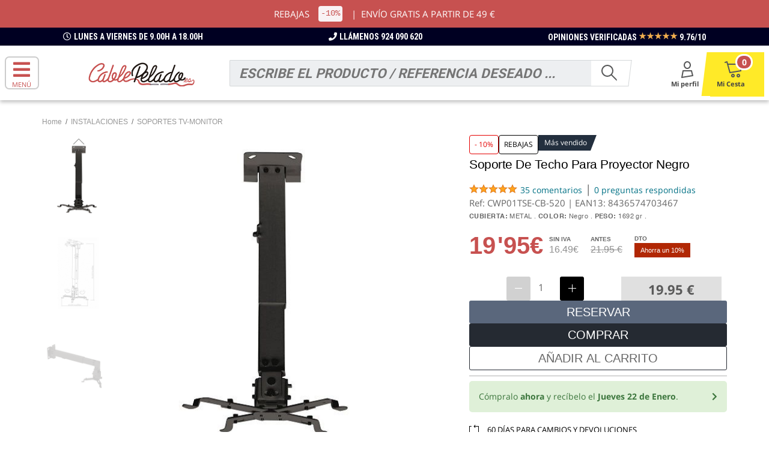

--- FILE ---
content_type: text/html; charset=UTF-8
request_url: https://www.cablepelado.es/soporte-de-techo-para-proyector-negro
body_size: 45618
content:
    <!DOCTYPE html>
    <html class="no-js" lang="es">

    <head>
        <meta charset="utf-8">
        <title>Soporte de techo para proyector  Negro</title>
        <meta name="description" content="soporte de techo para proyector  negro descubre todos los cables y conectores en la tienda cablepelado.es">
        <meta name="keywords" content="soporte de techo para proyector  negro, instalaciones soportes tv-monitor negro aisens, instalaciones soportes tv-monitor metal aisens, cablepelado.es, Soporte de techo para proyector  Negro">
        <meta name="viewport" content="width=device-width, initial-scale=1">
        <meta name="robots" content="index, follow">
        <!-- Favicon
    ============================================ -->
        <link rel="shortcut icon" type="image/x-icon" href="imagenes/favicon-cablepelado.png">
        <!-- CSS  -->
        <link rel="stylesheet" type="text/css" href="assets/css/full-combined.css?t=1768974278">
        <link rel="stylesheet" type="text/css" href="assets/css/style-imp.css?t=1768974278">
        <link rel="stylesheet" type="text/css" media="screen" href="fonts/fontawesome5.5.0/css/all.min.css?t=1768974278">
        <link rel="stylesheet" type="text/css" media="screen" href="fonts/fontawesome5.5.0/css/v4-shims.min.css?t=1768974278">

        <link rel="stylesheet" href="alertify/themes/alertify.default.css" id="toggleCSS"/>
        <link rel="stylesheet" href="alertifyjs/css/alertify.css"/>
        <link rel="stylesheet" href="alertifyjs/css/themes/bootstrap.rtl.css?t=1768974278"/>

        <script src="alertifyjs/alertify.js" type="text/javascript"></script>

		<!-- Google Tag Manager -->
		<script>(function (w, d, s, l, i) {
				w[l] = w[l] || [];
				w[l].push({
					'gtm.start':
						new Date().getTime(), event: 'gtm.js'
				});
				var f = d.getElementsByTagName(s)[0],
					j = d.createElement(s), dl = l != 'dataLayer' ? '&l=' + l : '';
				j.async = true;
				j.src =
					'https://www.googletagmanager.com/gtm.js?id=' + i + dl;
				f.parentNode.insertBefore(j, f);
			})(window, document, 'script', 'dataLayer', 'GTM-MTNPLGR');</script>
		<!-- End Google Tag Manager -->

    </head>

    <body>
    <link href="https://www.cablepelado.es/css/header.css?time1768974278" rel="stylesheet">

<header>
	<div class="cb-header  js-cbHeaderFixedResponsive">
		<div class="container-fluid u-max-width">
			<div class="cb-header__wrapper">
				<div class="cb-header__item">
					<div class="cb-header__content">
						<div class="o-btn  o-btn--transparent  u-hidden@sm--down  cb-header__text-block">
															<span class="u-spacing-right-half">REBAJAS</span>
								<code class="u-spacing-left-half  u-spacing-right-half">-10%</code>
								<span
										class="u-spacing-left-half  u-spacing-right-half">|</span> ENVÍO GRATIS A PARTIR
								DE 49								€
								
						</div>
					</div>
				</div>
			</div>
		</div>
	</div>
	<div class="cb-features  js-cbHeaderFixedResponsive">
		<a class="u-hidden@md--down" href="https://www.cablepelado.es/contacto/">
			<i class="fa fa-clock-o cb-features__icon-clock" aria-hidden="true">
				<span class="cb-features__schedule">Lunes a Viernes de 9.00h a 18.00h</span>
<!--				<span class="cb-features__schedule">Lunes a Viernes de 9.00h a 15.00h</span>-->
			</i>
		</a>
		<a class="u-hidden@md--down" href="tel:924090620">
			<i class="fa fa-phone cb-features__icon-phone" aria-hidden="true">
				<span class=" cb-features__phone">LLÁMENOS 924 090 620</span>
			</i>
		</a>

		<span class="cb-features__rating-text">OPINIONES VERIFICADAS
        <span style="color: #f0ad4e; vertical-align: text-bottom;">★★★★★</span>
        <span class="cb-features__value">9.76/10</span>
    </span>
			</div>
	<div class="c-main-header">
		<button class="c-main-header__back-btn js-back-button"></button>
		<div class="c-main-header__col c-main-header__col--start">
			<button class="c-main-header__trigger qa-menu-button mkt-trigger-menu text-center" onclick="OpenMenu()">
				<i class="c-icon c-icon--primary fa fa-bars"></i>
				<p class="texto-open-menu">menú</p>
			</button>
			<a class="c-main-header__fake-logo-image qa-pccom-logo" href="https://www.cablepelado.es/">
				<img alt="Tienda electrónica online | Cablepelado"
					 src="https://www.cablepelado.es/imagenes/logo-cablepelado_ES.png">
				<span class="c-main-header__hidden-title">Cablepelado.es</span>
			</a>

		</div>
		<div class="js-header-sep c-main-header__hor-sep"></div>
		<div class="c-main-header__col c-main-header__col--end">
			<div class="c-search">
				<div id="pcc-search-api--algolia" class="c-search">
					<!--					<div onclick="buscadorOPResponsive()" class="c-search__trigger js-search-trigger  cursor">-->
					<!--						<svg width="32" height="32" viewBox="0 0 32 32" class="dkt-svg-icon">-->
					<!--							<path-->
					<!--									d="M18.329 19.743A9.959 9.959 0 0 1 12 22C6.477 22 2 17.523 2 12S6.477 2 12 2s10 4.477 10 10a9.959 9.959 0 0 1-2.257 6.329l9.964 9.964a1 1 0 0 1-1.414 1.414l-9.964-9.964zM12 20a8 8 0 1 0 0-16 8 8 0 0 0 0 16z"-->
					<!--									fill="#0082C3" fill-rule="evenodd"></path>-->
					<!--						</svg>-->
					<!--					</div>-->
					<div id="pcc-search-api--input" class="c-search__form">
						<div class="ais-SearchBox pcc-search-api--input">
							<form class="ais-SearchBox-form" id="form_busqueda" onsubmit="return false;">
								<!--<input id="texto_a_buscar" autocapitalize="off" autocomplete="off" autocorrect="off"
									   placeholder="Busca en Cablepelado..." role="textbox" spellcheck="false"
									   type="text" class="ais-SearchBox-input form-control pcc-search-api--input-text">-->

								<div class="input-wrap HeaderMobileSearch-searchInput">
									<input onkeyup="buscadorOP()" id="texto_a_buscar" autocapitalize="off"
										   autocomplete="off" type="text" name="texto_a_buscar"
										   placeholder="Busca en Cablepelado...">
								</div>
								<div class="button-wrap HeaderMobileSearch-btn">
									<button type="submit" id="search-button" disabled="disabled">
										<svg width="32" height="32" viewBox="0 0 32 32" class="dkt-svg-icon">
											<path
													d="M18.329 19.743A9.959 9.959 0 0 1 12 22C6.477 22 2 17.523 2 12S6.477 2 12 2s10 4.477 10 10a9.959 9.959 0 0 1-2.257 6.329l9.964 9.964a1 1 0 0 1-1.414 1.414l-9.964-9.964zM12 20a8 8 0 1 0 0-16 8 8 0 0 0 0 16z"
													fill="#0082C3" fill-rule="evenodd"></path>
										</svg>
									</button>
								</div>
							</form>
						</div>
					</div>
				</div>
			</div>

			<!-- Switch de idiomas -->
			<!-- <div class="lang-switch-container" style="margin-right: 15px;">
				<select onchange="cambiarIdioma(this.value)" class="lang-select">
					<option value="1" selected>🇪🇸 ES Español</option>
					<option value="3" >🇬🇧 EN English</option>
				</select>
			</div> -->

			<script>
			function cambiarIdioma(idioma) {
				// Obtener el segmento de URI después de cablepelado.es/
				const path = window.location.pathname;
				const segments = path.split('/').filter(segment => segment.length > 0);
				const tittle = segments[0] || '';
								
				fetch('cambiar_idioma.php', {
					method: 'POST',
					headers: {
						'Content-Type': 'application/json',
					},
					body: JSON.stringify({
						lang: idioma,
						tittle: tittle
					})
				})
					.then(response => response.json())
					.then(data => {
						console.log(data);
						
						if (data.success && data.uri) {
							// Redirigir solo a la URI sin parámetros
							
							window.location.href = data.uri;
						} else {
							window.location.reload();
						}
					})
					.catch(() => {
						window.location.reload();
					});
			}
			</script>

			<ul class="c-user-menu js-user-menu">
								<li class="c-user-menu__item">
					<a class="c-user-menu__link qa-user-login-button flex-colum-v3"
					   href="https://www.cablepelado.es/mi-cuenta/"
					   rel="nofollow">
                    <span class="u-visible@lg">
                        <b class="c-user-menu__line">Mi perfil</b>
                    </span>
						<svg width="32" height="32" viewBox="0 0 32 32" class="dkt-svg-icon">
							<path
									d="M7.164 29.986a1 1 0 0 1-1.148-1.165l2-11A1 1 0 0 1 9 17h14a1 1 0 0 1 .97.757l2 8a1 1 0 0 1-.806 1.23l-18 3zm1.074-2.206l15.53-2.588L22.218 19H9.835l-1.597 8.78zM16 15c-3.314 0-6-2.91-6-6.5S12.686 2 16 2s6 2.91 6 6.5-2.686 6.5-6 6.5zm0-2c2.172 0 4-1.98 4-4.5S18.172 4 16 4c-2.172 0-4 1.98-4 4.5s1.828 4.5 4 4.5z"
									fill="#0082C3" fill-rule="evenodd"></path>
						</svg>
					</a>
				</li>
				<li id="carrito_small" class="c-user-menu__item bg-carrito">
					<a class="c-user-menu__link js-user-cart js-user-menu-link qa-cart-button flex-colum-v3"
					   href="https://www.cablepelado.es/carrito/checkout.php"
					   rel="nofollow">
                        <span class="u-visible@lg">
                            <b class="c-user-menu__line">Mi Cesta</b>
                        </span>
						<svg width="32" height="32" viewBox="0 0 32 32" class="dkt-svg-icon">
							<path
									d="M7.873 6.008A1.01 1.01 0 0 1 8 6h21a1 1 0 0 1 1 1v11a1 1 0 0 1-.836.986l-18 3a1 1 0 0 1-1.128-.72L5.318 4.281l-2.002.668a1 1 0 0 1-.632-1.898l3-1a1 1 0 0 1 1.28.681l.91 3.276zM8.427 8l3.296 11.864L28 17.153V8H8.427zM16 29a3 3 0 1 1 0-6 3 3 0 0 1 0 6zm9 0a3 3 0 1 1 0-6 3 3 0 0 1 0 6zm0-2a1 1 0 1 0 0-2 1 1 0 0 0 0 2zm-9 0a1 1 0 1 0 0-2 1 1 0 0 0 0 2z"
									fill="#0082C3" fill-rule="evenodd"></path>
						</svg>
						<span class="c-units js-units">0</span>
					</a>
				</li>
			</ul>

		</div>
	</div>

	<div id="texto_a_buscar_responsive"
		 class="input-group border-light-gray-1px bg-white hidden-sm hidden-md hidden-lg">
		<div class="form-outline">
			<input type="search" id="form1" class="form-control"/>
			<label class="form-label" for="form1">Escribe el producto / referencia deseado ...</label>
		</div>
		<button type="button" class="btn_texto_a_buscar_responsive btn-generico-buscador-responsive">
			<i class="fas fa-search"></i>
		</button>
	</div>
</header>

<div id="buscador_op"></div>

<nav id="main-menu" class="c-main-menu js-main-menu" data-pcc-listen="toggle-menu-principal"
	 data-pcc-class="is-active" data-pcc-group="menus-desplegables" data-pcc-active="0" data-pcc-id-listener="0">
	<div id="open-fondo-submenu" class="c-main-menu__bg" data-pcc-group="menu-bg" data-pcc-listen="toggle-menu-bg"
		 data-pcc-class="is-active" data-pcc-id-listener="3">
		<div onclick="OpenMenu()" class="c-main-menu__bg-inner" data-pcc-trigger="toggle-menu-principal"
			 data-pcc-event="click"
			 data-pcc-group="menus-desplegables"></div>
	</div>
	<div id="open-content-submenu" class="c-main-menu__wrapper" data-pcc-listen="toggle-menu-bg"
		 data-pcc-class="is-active"
		 data-pcc-id-listener="4">
		<div class="c-main-menu__top-bar">
			<h3 class="c-main-menu__name main-menu-principal">TODAS LAS SECCIONES</h3>
			<span onclick="OpenMenu()" role="button" class="c-main-menu__toggle"
				  data-pcc-trigger="toggle-menu-principal"
				  data-pcc-event="click" data-pcc-group="menus-desplegables">
                <i class="fa fa-times"></i>
            </span>
		</div>
		<ul class="c-main-menu__superlist">
							<li 					onmouseout="OcultarSubMenu(98)"
					onmouseover="OpenSubMenu(98)"
					 class="c-main-menu__superitem ">


											<a id="li_submenu_98"
						   href="https://www.cablepelado.es/"
						   class="c-main-menu__superlink c-main-menu__superlink--119 mkt-menu-level1"
						   title="Accesorios">
														Accesorios						</a>
						

					<div id="submenu-98"
						 class="background-image c-main-menu__superblock c-main-menu__superblock--119 imagen-submenu-lateral-accesorios"
						 data-pcc-listen="toggle-superfamilia-119" data-pcc-class="is-active"
						 data-pcc-group="superfamilias-desplegables" data-pcc-active="0"
						 data-pcc-id-listener="6">


						<div class="c-main-menu__top-bar c-main-menu__top-bar--sub">
							<h4 class="c-main-menu__name">
								<a class="mkt-menu-level1 color-white"
								   href="https://www.cablepelado.es/"
								   title="Accesorios">Accesorios</a>
							</h4>
							<span onclick="OcultarSubMenu(98)" role="button"
								  class="c-main-menu__toggle" data-pcc-trigger="toggle-superfamilia-1"
								  data-pcc-event="click" data-pcc-group="superfamilias-desplegables" aria-hidden="true">
                                <i class="fa fa-times"></i>
                            </span>
						</div>
												<div class="overflow">
							<ul class="c-main-menu__catlist menu_lvl_2">

								
																			<li class="menu-category__second-item">
											<a onmouseover="OpenSubMenuLvl3(1331)"
											   class="ga-click js--header__cat-link pd5block"
											   href="https://www.cablepelado.es/-moto">
												<span>Moto</span>
											</a>
										</li>
										

															</ul>

						</div>
					</div>
				</li>

								<li 					onmouseout="OcultarSubMenu(81)"
					onmouseover="OpenSubMenu(81)"
					 class="c-main-menu__superitem ">


											<a id="li_submenu_81"
						   href="https://www.cablepelado.es/adaptadores"
						   class="c-main-menu__superlink c-main-menu__superlink--119 mkt-menu-level1"
						   title="Adaptadores">
															<img class="icono-menu-categoria-padre" alt="Tienda electrónica online | Cablepelado"
									 src="https://www.cablepelado.es/imagenes/header/adaptador.png">
															Adaptadores						</a>
						

					<div id="submenu-81"
						 class="background-image c-main-menu__superblock c-main-menu__superblock--119 imagen-submenu-lateral-adaptadores"
						 data-pcc-listen="toggle-superfamilia-119" data-pcc-class="is-active"
						 data-pcc-group="superfamilias-desplegables" data-pcc-active="0"
						 data-pcc-id-listener="6">


						<div class="c-main-menu__top-bar c-main-menu__top-bar--sub">
							<h4 class="c-main-menu__name">
								<a class="mkt-menu-level1 color-white"
								   href="https://www.cablepelado.es/adaptadores"
								   title="Adaptadores">Adaptadores</a>
							</h4>
							<span onclick="OcultarSubMenu(81)" role="button"
								  class="c-main-menu__toggle" data-pcc-trigger="toggle-superfamilia-1"
								  data-pcc-event="click" data-pcc-group="superfamilias-desplegables" aria-hidden="true">
                                <i class="fa fa-times"></i>
                            </span>
						</div>
												<div class="overflow">
							<ul class="c-main-menu__catlist menu_lvl_2">

								
																			<li class="menu-category__second-item">
											<a onmouseover="OpenSubMenuLvl3(1137)"
											   class="ga-click js--header__cat-link pd5block"
											   href="https://www.cablepelado.es/adaptadores-antena">
												<span>Antena</span>
											</a>
										</li>
										

								
																			<li class="menu-category__second-item">
											<a onmouseover="OpenSubMenuLvl3(1124)"
											   class="ga-click js--header__cat-link pd5block"
											   href="https://www.cablepelado.es/adaptadores-bnc">
												<span>Bnc</span>
											</a>
										</li>
										

								
																			<li class="menu-category__second-item">
											<a onmouseover="OpenSubMenuLvl3(1285)"
											   class="ga-click js--header__cat-link pd5block"
											   href="https://www.cablepelado.es/adaptadores-camara-de-fotos">
												<span>Camara De Fotos</span>
											</a>
										</li>
										

								
																			<li class="menu-category__second-item">
											<a onmouseover="OpenSubMenuLvl3(1125)"
											   class="ga-click js--header__cat-link pd5block"
											   href="https://www.cablepelado.es/adaptadores-dvi">
												<span>Dvi</span>
											</a>
										</li>
										

								
																			<li class="menu-category__second-item">
											<a onmouseover="OpenSubMenuLvl3(1126)"
											   class="ga-click js--header__cat-link pd5block"
											   href="https://www.cablepelado.es/adaptadores-enchufe-alimentacion">
												<span>Enchufe Alimentacion</span>
											</a>
										</li>
										

								
																			<li class="menu-category__second-item">
											<a onmouseover="OpenSubMenuLvl3(1142)"
											   class="ga-click js--header__cat-link pd5block"
											   href="https://www.cablepelado.es/adaptadores-euroconector">
												<span>Euroconector</span>
											</a>
										</li>
										

								
																			<li class="menu-category__second-item">
											<a onmouseover="OpenSubMenuLvl3(1127)"
											   class="ga-click js--header__cat-link pd5block"
											   href="https://www.cablepelado.es/adaptadores-hdmi">
												<span>Hdmi</span>
											</a>
										</li>
										

								
																			<li class="menu-category__second-item">
											<a onmouseover="OpenSubMenuLvl3(1138)"
											   class="ga-click js--header__cat-link pd5block"
											   href="https://www.cablepelado.es/adaptadores-jack">
												<span>Jack</span>
											</a>
										</li>
										

								
																			<li class="menu-category__second-item">
											<a onmouseover="OpenSubMenuLvl3(1128)"
											   class="ga-click js--header__cat-link pd5block"
											   href="https://www.cablepelado.es/adaptadores-lightning">
												<span>Lightning</span>
											</a>
										</li>
										

								
																			<li class="menu-category__second-item">
											<a onmouseover="OpenSubMenuLvl3(1286)"
											   class="ga-click js--header__cat-link pd5block"
											   href="https://www.cablepelado.es/adaptadores-nintendo">
												<span>Nintendo</span>
											</a>
										</li>
										

								
																			<li class="menu-category__second-item">
											<a onmouseover="OpenSubMenuLvl3(1139)"
											   class="ga-click js--header__cat-link pd5block"
											   href="https://www.cablepelado.es/adaptadores-optical-toslink">
												<span>Optical Toslink</span>
											</a>
										</li>
										

								
																			<li class="menu-category__second-item">
											<a onmouseover="OpenSubMenuLvl3(1288)"
											   class="ga-click js--header__cat-link pd5block"
											   href="https://www.cablepelado.es/adaptadores-playstation">
												<span>Playstation</span>
											</a>
										</li>
										

								
																			<li class="menu-category__second-item">
											<a onmouseover="OpenSubMenuLvl3(1129)"
											   class="ga-click js--header__cat-link pd5block"
											   href="https://www.cablepelado.es/adaptadores-ps2">
												<span>Ps2</span>
											</a>
										</li>
										

								
																			<li class="menu-category__second-item">
											<a onmouseover="OpenSubMenuLvl3(1140)"
											   class="ga-click js--header__cat-link pd5block"
											   href="https://www.cablepelado.es/adaptadores-rca">
												<span>Rca</span>
											</a>
										</li>
										

								
																			<li class="menu-category__second-item">
											<a onmouseover="OpenSubMenuLvl3(1130)"
											   class="ga-click js--header__cat-link pd5block"
											   href="https://www.cablepelado.es/adaptadores-red">
												<span>Red</span>
											</a>
										</li>
										

								
																			<li class="menu-category__second-item">
											<a onmouseover="OpenSubMenuLvl3(1131)"
											   class="ga-click js--header__cat-link pd5block"
											   href="https://www.cablepelado.es/adaptadores-serie">
												<span>Serie</span>
											</a>
										</li>
										

								
																			<li class="menu-category__second-item">
											<a onmouseover="OpenSubMenuLvl3(1132)"
											   class="ga-click js--header__cat-link pd5block"
											   href="https://www.cablepelado.es/adaptadores-sma">
												<span>Sma</span>
											</a>
										</li>
										

								
																			<li class="menu-category__second-item">
											<a onmouseover="OpenSubMenuLvl3(1267)"
											   class="ga-click js--header__cat-link pd5block"
											   href="https://www.cablepelado.es/adaptadores-tarjetas-de-memoria">
												<span>Tarjetas De Memoria</span>
											</a>
										</li>
										

								
																			<li class="menu-category__second-item">
											<a onmouseover="OpenSubMenuLvl3(1133)"
											   class="ga-click js--header__cat-link pd5block"
											   href="https://www.cablepelado.es/adaptadores-telfono">
												<span>TelÉfono</span>
											</a>
										</li>
										

								
																			<li class="menu-category__second-item">
											<a onmouseover="OpenSubMenuLvl3(1134)"
											   class="ga-click js--header__cat-link pd5block"
											   href="https://www.cablepelado.es/adaptadores-tipo-n">
												<span>Tipo N</span>
											</a>
										</li>
										

								
																			<li class="menu-category__second-item">
											<a onmouseover="OpenSubMenuLvl3(1135)"
											   class="ga-click js--header__cat-link pd5block"
											   href="https://www.cablepelado.es/adaptadores-usb">
												<span>Usb</span>
											</a>
										</li>
										

								
																			<li class="menu-category__second-item">
											<a onmouseover="OpenSubMenuLvl3(1136)"
											   class="ga-click js--header__cat-link pd5block"
											   href="https://www.cablepelado.es/adaptadores-vga">
												<span>Vga</span>
											</a>
										</li>
										

								
																			<li class="menu-category__second-item">
											<a onmouseover="OpenSubMenuLvl3(1287)"
											   class="ga-click js--header__cat-link pd5block"
											   href="https://www.cablepelado.es/adaptadores-xbox">
												<span>Xbox</span>
											</a>
										</li>
										

								
																			<li class="menu-category__second-item">
											<a onmouseover="OpenSubMenuLvl3(1141)"
											   class="ga-click js--header__cat-link pd5block"
											   href="https://www.cablepelado.es/adaptadores-xlr">
												<span>Xlr</span>
											</a>
										</li>
										

															</ul>

						</div>
					</div>
				</li>

								<li 					onmouseout="OcultarSubMenu(97)"
					onmouseover="OpenSubMenu(97)"
					 class="c-main-menu__superitem ">


											<a id="li_submenu_97"
						   href="https://www.cablepelado.es/"
						   class="c-main-menu__superlink c-main-menu__superlink--119 mkt-menu-level1"
						   title="Aire Acondicionado">
														Aire Acondicionado						</a>
						

					<div id="submenu-97"
						 class="background-image c-main-menu__superblock c-main-menu__superblock--119 imagen-submenu-lateral-aire acondicionado"
						 data-pcc-listen="toggle-superfamilia-119" data-pcc-class="is-active"
						 data-pcc-group="superfamilias-desplegables" data-pcc-active="0"
						 data-pcc-id-listener="6">


						<div class="c-main-menu__top-bar c-main-menu__top-bar--sub">
							<h4 class="c-main-menu__name">
								<a class="mkt-menu-level1 color-white"
								   href="https://www.cablepelado.es/"
								   title="Aire Acondicionado">Aire Acondicionado</a>
							</h4>
							<span onclick="OcultarSubMenu(97)" role="button"
								  class="c-main-menu__toggle" data-pcc-trigger="toggle-superfamilia-1"
								  data-pcc-event="click" data-pcc-group="superfamilias-desplegables" aria-hidden="true">
                                <i class="fa fa-times"></i>
                            </span>
						</div>
												<div class="overflow">
							<ul class="c-main-menu__catlist menu_lvl_2">

								
																			<li class="menu-category__second-item">
											<a onmouseover="OpenSubMenuLvl3(1329)"
											   class="ga-click js--header__cat-link pd5block"
											   href="https://www.cablepelado.es/-instalacion">
												<span>Instalacion</span>
											</a>
										</li>
										

															</ul>

						</div>
					</div>
				</li>

								<li 					onmouseout="OcultarSubMenu(100)"
					onmouseover="OpenSubMenu(100)"
					 class="c-main-menu__superitem ">


											<a id="li_submenu_100"
						   href="https://www.cablepelado.es/"
						   class="c-main-menu__superlink c-main-menu__superlink--119 mkt-menu-level1"
						   title="Bicicleta">
														Bicicleta						</a>
						

					<div id="submenu-100"
						 class="background-image c-main-menu__superblock c-main-menu__superblock--119 imagen-submenu-lateral-bicicleta"
						 data-pcc-listen="toggle-superfamilia-119" data-pcc-class="is-active"
						 data-pcc-group="superfamilias-desplegables" data-pcc-active="0"
						 data-pcc-id-listener="6">


						<div class="c-main-menu__top-bar c-main-menu__top-bar--sub">
							<h4 class="c-main-menu__name">
								<a class="mkt-menu-level1 color-white"
								   href="https://www.cablepelado.es/"
								   title="Bicicleta">Bicicleta</a>
							</h4>
							<span onclick="OcultarSubMenu(100)" role="button"
								  class="c-main-menu__toggle" data-pcc-trigger="toggle-superfamilia-1"
								  data-pcc-event="click" data-pcc-group="superfamilias-desplegables" aria-hidden="true">
                                <i class="fa fa-times"></i>
                            </span>
						</div>
												<div class="overflow">
							<ul class="c-main-menu__catlist menu_lvl_2">

								
																			<li class="menu-category__second-item">
											<a onmouseover="OpenSubMenuLvl3(1333)"
											   class="ga-click js--header__cat-link pd5block"
											   href="https://www.cablepelado.es/-accesorios">
												<span>Accesorios</span>
											</a>
										</li>
										

															</ul>

						</div>
					</div>
				</li>

								<li 					onmouseout="OcultarSubMenu(80)"
					onmouseover="OpenSubMenu(80)"
					 class="c-main-menu__superitem ">


											<a id="li_submenu_80"
						   href="https://www.cablepelado.es/cables"
						   class="c-main-menu__superlink c-main-menu__superlink--119 mkt-menu-level1"
						   title="Cables">
															<img class="icono-menu-categoria-padre" alt="Tienda electrónica online | Cablepelado"
									 src="https://www.cablepelado.es/imagenes/header/cable-usb.svg">
															Cables						</a>
						

					<div id="submenu-80"
						 class="background-image c-main-menu__superblock c-main-menu__superblock--119 imagen-submenu-lateral-cables"
						 data-pcc-listen="toggle-superfamilia-119" data-pcc-class="is-active"
						 data-pcc-group="superfamilias-desplegables" data-pcc-active="0"
						 data-pcc-id-listener="6">


						<div class="c-main-menu__top-bar c-main-menu__top-bar--sub">
							<h4 class="c-main-menu__name">
								<a class="mkt-menu-level1 color-white"
								   href="https://www.cablepelado.es/cables"
								   title="Cables">Cables</a>
							</h4>
							<span onclick="OcultarSubMenu(80)" role="button"
								  class="c-main-menu__toggle" data-pcc-trigger="toggle-superfamilia-1"
								  data-pcc-event="click" data-pcc-group="superfamilias-desplegables" aria-hidden="true">
                                <i class="fa fa-times"></i>
                            </span>
						</div>
												<div class="overflow">
							<ul class="c-main-menu__catlist menu_lvl_2">

								
																			<li class="menu-category__second-item">
											<a onmouseover="OpenSubMenuLvl3(1102)"
											   class="ga-click js--header__cat-link pd5block"
											   href="https://www.cablepelado.es/cables-alimentacion">
												<span>Alimentacion</span>
											</a>
										</li>
										

								
																			<li class="menu-category__second-item">
											<a onmouseover="OpenSubMenuLvl3(1121)"
											   class="ga-click js--header__cat-link pd5block"
											   href="https://www.cablepelado.es/cables-altavoz">
												<span>Altavoz</span>
											</a>
										</li>
										

								
																			<li class="menu-category__second-item">
											<a onmouseover="OpenSubMenuLvl3(1122)"
											   class="ga-click js--header__cat-link pd5block"
											   href="https://www.cablepelado.es/cables-antena">
												<span>Antena</span>
											</a>
										</li>
										

								
																			<li class="menu-category__second-item">
											<a onmouseover="OpenSubMenuLvl3(1321)"
											   class="ga-click js--header__cat-link pd5block"
											   href="https://www.cablepelado.es/cables-bateria-coche">
												<span>Bateria Coche</span>
											</a>
										</li>
										

								
																			<li class="menu-category__second-item">
											<a onmouseover="OpenSubMenuLvl3(1103)"
											   class="ga-click js--header__cat-link pd5block"
											   href="https://www.cablepelado.es/cables-bnc">
												<span>Bnc</span>
											</a>
										</li>
										

								
																			<li class="menu-category__second-item">
											<a onmouseover="OpenSubMenuLvl3(1114)"
											   class="ga-click js--header__cat-link pd5block"
											   href="https://www.cablepelado.es/cables-din">
												<span>Din</span>
											</a>
										</li>
										

								
																			<li class="menu-category__second-item">
											<a onmouseover="OpenSubMenuLvl3(1104)"
											   class="ga-click js--header__cat-link pd5block"
											   href="https://www.cablepelado.es/cables-displayport">
												<span>Displayport</span>
											</a>
										</li>
										

								
																			<li class="menu-category__second-item">
											<a onmouseover="OpenSubMenuLvl3(1105)"
											   class="ga-click js--header__cat-link pd5block"
											   href="https://www.cablepelado.es/cables-dvi">
												<span>Dvi</span>
											</a>
										</li>
										

								
																			<li class="menu-category__second-item">
											<a onmouseover="OpenSubMenuLvl3(1123)"
											   class="ga-click js--header__cat-link pd5block"
											   href="https://www.cablepelado.es/cables-euroconector">
												<span>Euroconector</span>
											</a>
										</li>
										

								
																			<li class="menu-category__second-item">
											<a onmouseover="OpenSubMenuLvl3(1106)"
											   class="ga-click js--header__cat-link pd5block"
											   href="https://www.cablepelado.es/cables-fibra-ptica">
												<span>Fibra Óptica</span>
											</a>
										</li>
										

								
																			<li class="menu-category__second-item">
											<a onmouseover="OpenSubMenuLvl3(1266)"
											   class="ga-click js--header__cat-link pd5block"
											   href="https://www.cablepelado.es/cables-firewire">
												<span>Firewire</span>
											</a>
										</li>
										

								
																			<li class="menu-category__second-item">
											<a onmouseover="OpenSubMenuLvl3(1107)"
											   class="ga-click js--header__cat-link pd5block"
											   href="https://www.cablepelado.es/cables-hdmi">
												<span>Hdmi</span>
											</a>
										</li>
										

								
																			<li class="menu-category__second-item">
											<a onmouseover="OpenSubMenuLvl3(1115)"
											   class="ga-click js--header__cat-link pd5block"
											   href="https://www.cablepelado.es/cables-iso">
												<span>Iso</span>
											</a>
										</li>
										

								
																			<li class="menu-category__second-item">
											<a onmouseover="OpenSubMenuLvl3(1116)"
											   class="ga-click js--header__cat-link pd5block"
											   href="https://www.cablepelado.es/cables-jack">
												<span>Jack</span>
											</a>
										</li>
										

								
																			<li class="menu-category__second-item">
											<a onmouseover="OpenSubMenuLvl3(1117)"
											   class="ga-click js--header__cat-link pd5block"
											   href="https://www.cablepelado.es/cables-optical-audio">
												<span>Optical Audio</span>
											</a>
										</li>
										

								
																			<li class="menu-category__second-item">
											<a onmouseover="OpenSubMenuLvl3(1118)"
											   class="ga-click js--header__cat-link pd5block"
											   href="https://www.cablepelado.es/cables-rca">
												<span>Rca</span>
											</a>
										</li>
										

								
																			<li class="menu-category__second-item">
											<a onmouseover="OpenSubMenuLvl3(1108)"
											   class="ga-click js--header__cat-link pd5block"
											   href="https://www.cablepelado.es/cables-red">
												<span>Red</span>
											</a>
										</li>
										

								
																			<li class="menu-category__second-item">
											<a onmouseover="OpenSubMenuLvl3(1109)"
											   class="ga-click js--header__cat-link pd5block"
											   href="https://www.cablepelado.es/cables-sata-ide-y-fdd">
												<span>Sata Ide Y Fdd</span>
											</a>
										</li>
										

								
																			<li class="menu-category__second-item">
											<a onmouseover="OpenSubMenuLvl3(1110)"
											   class="ga-click js--header__cat-link pd5block"
											   href="https://www.cablepelado.es/cables-serie">
												<span>Serie</span>
											</a>
										</li>
										

								
																			<li class="menu-category__second-item">
											<a onmouseover="OpenSubMenuLvl3(1111)"
											   class="ga-click js--header__cat-link pd5block"
											   href="https://www.cablepelado.es/cables-sma">
												<span>Sma</span>
											</a>
										</li>
										

								
																			<li class="menu-category__second-item">
											<a onmouseover="OpenSubMenuLvl3(1112)"
											   class="ga-click js--header__cat-link pd5block"
											   href="https://www.cablepelado.es/cables-telfono">
												<span>TelÉfono</span>
											</a>
										</li>
										

								
																			<li class="menu-category__second-item">
											<a onmouseover="OpenSubMenuLvl3(1101)"
											   class="ga-click js--header__cat-link pd5block"
											   href="https://www.cablepelado.es/cables-usb">
												<span>Usb</span>
											</a>
										</li>
										

								
																			<li class="menu-category__second-item">
											<a onmouseover="OpenSubMenuLvl3(1113)"
											   class="ga-click js--header__cat-link pd5block"
											   href="https://www.cablepelado.es/cables-vga">
												<span>Vga</span>
											</a>
										</li>
										

								
																			<li class="menu-category__second-item">
											<a onmouseover="OpenSubMenuLvl3(1119)"
											   class="ga-click js--header__cat-link pd5block"
											   href="https://www.cablepelado.es/cables-walkie">
												<span>Walkie</span>
											</a>
										</li>
										

								
																			<li class="menu-category__second-item">
											<a onmouseover="OpenSubMenuLvl3(1120)"
											   class="ga-click js--header__cat-link pd5block"
											   href="https://www.cablepelado.es/cables-xlr">
												<span>Xlr</span>
											</a>
										</li>
										

															</ul>

						</div>
					</div>
				</li>

								<li 					onmouseout="OcultarSubMenu(99)"
					onmouseover="OpenSubMenu(99)"
					 class="c-main-menu__superitem ">


											<a id="li_submenu_99"
						   href="https://www.cablepelado.es/"
						   class="c-main-menu__superlink c-main-menu__superlink--119 mkt-menu-level1"
						   title="Coche">
														Coche						</a>
						

					<div id="submenu-99"
						 class="background-image c-main-menu__superblock c-main-menu__superblock--119 imagen-submenu-lateral-coche"
						 data-pcc-listen="toggle-superfamilia-119" data-pcc-class="is-active"
						 data-pcc-group="superfamilias-desplegables" data-pcc-active="0"
						 data-pcc-id-listener="6">


						<div class="c-main-menu__top-bar c-main-menu__top-bar--sub">
							<h4 class="c-main-menu__name">
								<a class="mkt-menu-level1 color-white"
								   href="https://www.cablepelado.es/"
								   title="Coche">Coche</a>
							</h4>
							<span onclick="OcultarSubMenu(99)" role="button"
								  class="c-main-menu__toggle" data-pcc-trigger="toggle-superfamilia-1"
								  data-pcc-event="click" data-pcc-group="superfamilias-desplegables" aria-hidden="true">
                                <i class="fa fa-times"></i>
                            </span>
						</div>
												<div class="overflow">
							<ul class="c-main-menu__catlist menu_lvl_2">

								
																			<li class="menu-category__second-item">
											<a onmouseover="OpenSubMenuLvl3(1330)"
											   class="ga-click js--header__cat-link pd5block"
											   href="https://www.cablepelado.es/-accesorios">
												<span>Accesorios</span>
											</a>
										</li>
										

															</ul>

						</div>
					</div>
				</li>

								<li 					onmouseout="OcultarSubMenu(85)"
					onmouseover="OpenSubMenu(85)"
					 class="c-main-menu__superitem ">


											<a id="li_submenu_85"
						   href="https://www.cablepelado.es/cocina"
						   class="c-main-menu__superlink c-main-menu__superlink--119 mkt-menu-level1"
						   title="Cocina">
															<img class="icono-menu-categoria-padre" alt="Tienda electrónica online | Cablepelado"
									 src="https://www.cablepelado.es/imagenes/header/hogar-y-empresa-cocina.svg">
															Cocina						</a>
						

					<div id="submenu-85"
						 class="background-image c-main-menu__superblock c-main-menu__superblock--119 imagen-submenu-lateral-cocina"
						 data-pcc-listen="toggle-superfamilia-119" data-pcc-class="is-active"
						 data-pcc-group="superfamilias-desplegables" data-pcc-active="0"
						 data-pcc-id-listener="6">


						<div class="c-main-menu__top-bar c-main-menu__top-bar--sub">
							<h4 class="c-main-menu__name">
								<a class="mkt-menu-level1 color-white"
								   href="https://www.cablepelado.es/cocina"
								   title="Cocina">Cocina</a>
							</h4>
							<span onclick="OcultarSubMenu(85)" role="button"
								  class="c-main-menu__toggle" data-pcc-trigger="toggle-superfamilia-1"
								  data-pcc-event="click" data-pcc-group="superfamilias-desplegables" aria-hidden="true">
                                <i class="fa fa-times"></i>
                            </span>
						</div>
												<div class="overflow">
							<ul class="c-main-menu__catlist menu_lvl_2">

								
																			<li class="menu-category__second-item">
											<a onmouseover="OpenSubMenuLvl3(1332)"
											   class="ga-click js--header__cat-link pd5block"
											   href="https://www.cablepelado.es/cocina-accesorios">
												<span>Accesorios</span>
											</a>
										</li>
										

								
																			<li class="menu-category__second-item">
											<a onmouseover="OpenSubMenuLvl3(1188)"
											   class="ga-click js--header__cat-link pd5block"
											   href="https://www.cablepelado.es/cocina-bandejas">
												<span>Bandejas</span>
											</a>
										</li>
										

								
																			<li class="menu-category__second-item">
											<a onmouseover="OpenSubMenuLvl3(1292)"
											   class="ga-click js--header__cat-link pd5block"
											   href="https://www.cablepelado.es/cocina-botes">
												<span>Botes</span>
											</a>
										</li>
										

								
																			<li class="menu-category__second-item">
											<a onmouseover="OpenSubMenuLvl3(1294)"
											   class="ga-click js--header__cat-link pd5block"
											   href="https://www.cablepelado.es/cocina-cubiteras">
												<span>Cubiteras</span>
											</a>
										</li>
										

								
																			<li class="menu-category__second-item">
											<a onmouseover="OpenSubMenuLvl3(1295)"
											   class="ga-click js--header__cat-link pd5block"
											   href="https://www.cablepelado.es/cocina-cuchillos">
												<span>Cuchillos</span>
											</a>
										</li>
										

								
																			<li class="menu-category__second-item">
											<a onmouseover="OpenSubMenuLvl3(1313)"
											   class="ga-click js--header__cat-link pd5block"
											   href="https://www.cablepelado.es/cocina-cuencos">
												<span>Cuencos</span>
											</a>
										</li>
										

								
																			<li class="menu-category__second-item">
											<a onmouseover="OpenSubMenuLvl3(1190)"
											   class="ga-click js--header__cat-link pd5block"
											   href="https://www.cablepelado.es/cocina-embudos">
												<span>Embudos</span>
											</a>
										</li>
										

								
																			<li class="menu-category__second-item">
											<a onmouseover="OpenSubMenuLvl3(1189)"
											   class="ga-click js--header__cat-link pd5block"
											   href="https://www.cablepelado.es/cocina-escurridores">
												<span>Escurridores</span>
											</a>
										</li>
										

								
																			<li class="menu-category__second-item">
											<a onmouseover="OpenSubMenuLvl3(1191)"
											   class="ga-click js--header__cat-link pd5block"
											   href="https://www.cablepelado.es/cocina-fiambrera">
												<span>Fiambrera</span>
											</a>
										</li>
										

								
																			<li class="menu-category__second-item">
											<a onmouseover="OpenSubMenuLvl3(1297)"
											   class="ga-click js--header__cat-link pd5block"
											   href="https://www.cablepelado.es/cocina-hueveras">
												<span>Hueveras</span>
											</a>
										</li>
										

								
																			<li class="menu-category__second-item">
											<a onmouseover="OpenSubMenuLvl3(1320)"
											   class="ga-click js--header__cat-link pd5block"
											   href="https://www.cablepelado.es/cocina-recipientes">
												<span>Recipientes</span>
											</a>
										</li>
										

								
																			<li class="menu-category__second-item">
											<a onmouseover="OpenSubMenuLvl3(1217)"
											   class="ga-click js--header__cat-link pd5block"
											   href="https://www.cablepelado.es/cocina-repostera">
												<span>ReposterÍa</span>
											</a>
										</li>
										

								
																			<li class="menu-category__second-item">
											<a onmouseover="OpenSubMenuLvl3(1324)"
											   class="ga-click js--header__cat-link pd5block"
											   href="https://www.cablepelado.es/cocina-repuestos-de-cafeteras">
												<span>Repuestos De Cafeteras</span>
											</a>
										</li>
										

								
																			<li class="menu-category__second-item">
											<a onmouseover="OpenSubMenuLvl3(1187)"
											   class="ga-click js--header__cat-link pd5block"
											   href="https://www.cablepelado.es/cocina-repuestos-de-la-lavadora">
												<span>Repuestos De La Lavadora</span>
											</a>
										</li>
										

								
																			<li class="menu-category__second-item">
											<a onmouseover="OpenSubMenuLvl3(1325)"
											   class="ga-click js--header__cat-link pd5block"
											   href="https://www.cablepelado.es/cocina-repuestos-de-robot-de-cocina">
												<span>Repuestos De Robot De Cocina</span>
											</a>
										</li>
										

								
																			<li class="menu-category__second-item">
											<a onmouseover="OpenSubMenuLvl3(1293)"
											   class="ga-click js--header__cat-link pd5block"
											   href="https://www.cablepelado.es/cocina-repuestos-del-extractor">
												<span>Repuestos Del Extractor</span>
											</a>
										</li>
										

								
																			<li class="menu-category__second-item">
											<a onmouseover="OpenSubMenuLvl3(1184)"
											   class="ga-click js--header__cat-link pd5block"
											   href="https://www.cablepelado.es/cocina-repuestos-del-frigorfico">
												<span>Repuestos Del FrigorÍfico</span>
											</a>
										</li>
										

								
																			<li class="menu-category__second-item">
											<a onmouseover="OpenSubMenuLvl3(1183)"
											   class="ga-click js--header__cat-link pd5block"
											   href="https://www.cablepelado.es/cocina-repuestos-del-horno">
												<span>Repuestos Del Horno</span>
											</a>
										</li>
										

								
																			<li class="menu-category__second-item">
											<a onmouseover="OpenSubMenuLvl3(1185)"
											   class="ga-click js--header__cat-link pd5block"
											   href="https://www.cablepelado.es/cocina-repuestos-del-lavavajilla">
												<span>Repuestos Del Lavavajilla</span>
											</a>
										</li>
										

								
																			<li class="menu-category__second-item">
											<a onmouseover="OpenSubMenuLvl3(1186)"
											   class="ga-click js--header__cat-link pd5block"
											   href="https://www.cablepelado.es/cocina-repuestos-del-microondas">
												<span>Repuestos Del Microondas</span>
											</a>
										</li>
										

								
																			<li class="menu-category__second-item">
											<a onmouseover="OpenSubMenuLvl3(1298)"
											   class="ga-click js--header__cat-link pd5block"
											   href="https://www.cablepelado.es/cocina-tapas-de-sarten-ollas">
												<span>Tapas De Sarten-ollas</span>
											</a>
										</li>
										

								
																			<li class="menu-category__second-item">
											<a onmouseover="OpenSubMenuLvl3(1296)"
											   class="ga-click js--header__cat-link pd5block"
											   href="https://www.cablepelado.es/cocina-vitroceramica-gas">
												<span>Vitroceramica - Gas</span>
											</a>
										</li>
										

															</ul>

						</div>
					</div>
				</li>

								<li 					onmouseout="OcultarSubMenu(82)"
					onmouseover="OpenSubMenu(82)"
					 class="c-main-menu__superitem ">


											<a id="li_submenu_82"
						   href="https://www.cablepelado.es/conectores"
						   class="c-main-menu__superlink c-main-menu__superlink--119 mkt-menu-level1"
						   title="Conectores">
															<img class="icono-menu-categoria-padre" alt="Tienda electrónica online | Cablepelado"
									 src="https://www.cablepelado.es/imagenes/header/conector-del-cable.png">
															Conectores						</a>
						

					<div id="submenu-82"
						 class="background-image c-main-menu__superblock c-main-menu__superblock--119 imagen-submenu-lateral-conectores"
						 data-pcc-listen="toggle-superfamilia-119" data-pcc-class="is-active"
						 data-pcc-group="superfamilias-desplegables" data-pcc-active="0"
						 data-pcc-id-listener="6">


						<div class="c-main-menu__top-bar c-main-menu__top-bar--sub">
							<h4 class="c-main-menu__name">
								<a class="mkt-menu-level1 color-white"
								   href="https://www.cablepelado.es/conectores"
								   title="Conectores">Conectores</a>
							</h4>
							<span onclick="OcultarSubMenu(82)" role="button"
								  class="c-main-menu__toggle" data-pcc-trigger="toggle-superfamilia-1"
								  data-pcc-event="click" data-pcc-group="superfamilias-desplegables" aria-hidden="true">
                                <i class="fa fa-times"></i>
                            </span>
						</div>
												<div class="overflow">
							<ul class="c-main-menu__catlist menu_lvl_2">

								
																			<li class="menu-category__second-item">
											<a onmouseover="OpenSubMenuLvl3(1144)"
											   class="ga-click js--header__cat-link pd5block"
											   href="https://www.cablepelado.es/conectores-alimentacion">
												<span>Alimentacion</span>
											</a>
										</li>
										

								
																			<li class="menu-category__second-item">
											<a onmouseover="OpenSubMenuLvl3(1158)"
											   class="ga-click js--header__cat-link pd5block"
											   href="https://www.cablepelado.es/conectores-antena">
												<span>Antena</span>
											</a>
										</li>
										

								
																			<li class="menu-category__second-item">
											<a onmouseover="OpenSubMenuLvl3(1152)"
											   class="ga-click js--header__cat-link pd5block"
											   href="https://www.cablepelado.es/conectores-banana">
												<span>Banana</span>
											</a>
										</li>
										

								
																			<li class="menu-category__second-item">
											<a onmouseover="OpenSubMenuLvl3(1145)"
											   class="ga-click js--header__cat-link pd5block"
											   href="https://www.cablepelado.es/conectores-bnc">
												<span>Bnc</span>
											</a>
										</li>
										

								
																			<li class="menu-category__second-item">
											<a onmouseover="OpenSubMenuLvl3(1153)"
											   class="ga-click js--header__cat-link pd5block"
											   href="https://www.cablepelado.es/conectores-bornes-altavoz">
												<span>Bornes Altavoz</span>
											</a>
										</li>
										

								
																			<li class="menu-category__second-item">
											<a onmouseover="OpenSubMenuLvl3(1154)"
											   class="ga-click js--header__cat-link pd5block"
											   href="https://www.cablepelado.es/conectores-din">
												<span>Din</span>
											</a>
										</li>
										

								
																			<li class="menu-category__second-item">
											<a onmouseover="OpenSubMenuLvl3(1146)"
											   class="ga-click js--header__cat-link pd5block"
											   href="https://www.cablepelado.es/conectores-fibra-optica">
												<span>Fibra Optica</span>
											</a>
										</li>
										

								
																			<li class="menu-category__second-item">
											<a onmouseover="OpenSubMenuLvl3(1150)"
											   class="ga-click js--header__cat-link pd5block"
											   href="https://www.cablepelado.es/conectores-fotovoltaica">
												<span>Fotovoltaica</span>
											</a>
										</li>
										

								
																			<li class="menu-category__second-item">
											<a onmouseover="OpenSubMenuLvl3(1155)"
											   class="ga-click js--header__cat-link pd5block"
											   href="https://www.cablepelado.es/conectores-gx16">
												<span>Gx16</span>
											</a>
										</li>
										

								
																			<li class="menu-category__second-item">
											<a onmouseover="OpenSubMenuLvl3(1156)"
											   class="ga-click js--header__cat-link pd5block"
											   href="https://www.cablepelado.es/conectores-jack">
												<span>Jack</span>
											</a>
										</li>
										

								
																			<li class="menu-category__second-item">
											<a onmouseover="OpenSubMenuLvl3(1147)"
											   class="ga-click js--header__cat-link pd5block"
											   href="https://www.cablepelado.es/conectores-red">
												<span>Red</span>
											</a>
										</li>
										

								
																			<li class="menu-category__second-item">
											<a onmouseover="OpenSubMenuLvl3(1148)"
											   class="ga-click js--header__cat-link pd5block"
											   href="https://www.cablepelado.es/conectores-telefono">
												<span>Telefono</span>
											</a>
										</li>
										

								
																			<li class="menu-category__second-item">
											<a onmouseover="OpenSubMenuLvl3(1149)"
											   class="ga-click js--header__cat-link pd5block"
											   href="https://www.cablepelado.es/conectores-usb">
												<span>Usb</span>
											</a>
										</li>
										

								
																			<li class="menu-category__second-item">
											<a onmouseover="OpenSubMenuLvl3(1157)"
											   class="ga-click js--header__cat-link pd5block"
											   href="https://www.cablepelado.es/conectores-xlr">
												<span>Xlr</span>
											</a>
										</li>
										

															</ul>

						</div>
					</div>
				</li>

								<li 					onmouseout="OcultarSubMenu(87)"
					onmouseover="OpenSubMenu(87)"
					 class="c-main-menu__superitem ">


											<a id="li_submenu_87"
						   href="https://www.cablepelado.es/ferreteria"
						   class="c-main-menu__superlink c-main-menu__superlink--119 mkt-menu-level1"
						   title="Ferreteria">
															<img class="icono-menu-categoria-padre" alt="Tienda electrónica online | Cablepelado"
									 src="https://www.cablepelado.es/imagenes/header/configuraciones.svg">
															Ferreteria						</a>
						

					<div id="submenu-87"
						 class="background-image c-main-menu__superblock c-main-menu__superblock--119 imagen-submenu-lateral-ferreteria"
						 data-pcc-listen="toggle-superfamilia-119" data-pcc-class="is-active"
						 data-pcc-group="superfamilias-desplegables" data-pcc-active="0"
						 data-pcc-id-listener="6">


						<div class="c-main-menu__top-bar c-main-menu__top-bar--sub">
							<h4 class="c-main-menu__name">
								<a class="mkt-menu-level1 color-white"
								   href="https://www.cablepelado.es/ferreteria"
								   title="Ferreteria">Ferreteria</a>
							</h4>
							<span onclick="OcultarSubMenu(87)" role="button"
								  class="c-main-menu__toggle" data-pcc-trigger="toggle-superfamilia-1"
								  data-pcc-event="click" data-pcc-group="superfamilias-desplegables" aria-hidden="true">
                                <i class="fa fa-times"></i>
                            </span>
						</div>
												<div class="overflow">
							<ul class="c-main-menu__catlist menu_lvl_2">

								
																			<li class="menu-category__second-item">
											<a onmouseover="OpenSubMenuLvl3(1201)"
											   class="ga-click js--header__cat-link pd5block"
											   href="https://www.cablepelado.es/ferreteria-abrazaderas-y-anclajes">
												<span>Abrazaderas Y Anclajes</span>
											</a>
										</li>
										

								
																			<li class="menu-category__second-item">
											<a onmouseover="OpenSubMenuLvl3(1202)"
											   class="ga-click js--header__cat-link pd5block"
											   href="https://www.cablepelado.es/ferreteria-adhesivos">
												<span>Adhesivos</span>
											</a>
										</li>
										

								
																			<li class="menu-category__second-item">
											<a onmouseover="OpenSubMenuLvl3(1215)"
											   class="ga-click js--header__cat-link pd5block"
											   href="https://www.cablepelado.es/ferreteria-arandelas">
												<span>Arandelas</span>
											</a>
										</li>
										

								
																			<li class="menu-category__second-item">
											<a onmouseover="OpenSubMenuLvl3(1242)"
											   class="ga-click js--header__cat-link pd5block"
											   href="https://www.cablepelado.es/ferreteria-bisagras-y-pernios">
												<span>Bisagras Y Pernios</span>
											</a>
										</li>
										

								
																			<li class="menu-category__second-item">
											<a onmouseover="OpenSubMenuLvl3(1211)"
											   class="ga-click js--header__cat-link pd5block"
											   href="https://www.cablepelado.es/ferreteria-bolsa-de-herramientas">
												<span>Bolsa De Herramientas</span>
											</a>
										</li>
										

								
																			<li class="menu-category__second-item">
											<a onmouseover="OpenSubMenuLvl3(1263)"
											   class="ga-click js--header__cat-link pd5block"
											   href="https://www.cablepelado.es/ferreteria-bridas-y-marcadores">
												<span>Bridas Y Marcadores</span>
											</a>
										</li>
										

								
																			<li class="menu-category__second-item">
											<a onmouseover="OpenSubMenuLvl3(1299)"
											   class="ga-click js--header__cat-link pd5block"
											   href="https://www.cablepelado.es/ferreteria-brochas-y-pinceles">
												<span>Brochas Y Pinceles</span>
											</a>
										</li>
										

								
																			<li class="menu-category__second-item">
											<a onmouseover="OpenSubMenuLvl3(1243)"
											   class="ga-click js--header__cat-link pd5block"
											   href="https://www.cablepelado.es/ferreteria-cadenas-y-cuerdas">
												<span>Cadenas Y Cuerdas</span>
											</a>
										</li>
										

								
																			<li class="menu-category__second-item">
											<a onmouseover="OpenSubMenuLvl3(1212)"
											   class="ga-click js--header__cat-link pd5block"
											   href="https://www.cablepelado.es/ferreteria-cajoneras">
												<span>Cajoneras</span>
											</a>
										</li>
										

								
																			<li class="menu-category__second-item">
											<a onmouseover="OpenSubMenuLvl3(1244)"
											   class="ga-click js--header__cat-link pd5block"
											   href="https://www.cablepelado.es/ferreteria-candados">
												<span>Candados</span>
											</a>
										</li>
										

								
																			<li class="menu-category__second-item">
											<a onmouseover="OpenSubMenuLvl3(1315)"
											   class="ga-click js--header__cat-link pd5block"
											   href="https://www.cablepelado.es/ferreteria-carcasa-llave-coche">
												<span>Carcasa Llave Coche</span>
											</a>
										</li>
										

								
																			<li class="menu-category__second-item">
											<a onmouseover="OpenSubMenuLvl3(1203)"
											   class="ga-click js--header__cat-link pd5block"
											   href="https://www.cablepelado.es/ferreteria-cinta-aislante">
												<span>Cinta Aislante</span>
											</a>
										</li>
										

								
																			<li class="menu-category__second-item">
											<a onmouseover="OpenSubMenuLvl3(1240)"
											   class="ga-click js--header__cat-link pd5block"
											   href="https://www.cablepelado.es/ferreteria-cinta-embalaje">
												<span>Cinta Embalaje</span>
											</a>
										</li>
										

								
																			<li class="menu-category__second-item">
											<a onmouseover="OpenSubMenuLvl3(1204)"
											   class="ga-click js--header__cat-link pd5block"
											   href="https://www.cablepelado.es/ferreteria-cinta-metrica">
												<span>Cinta Metrica</span>
											</a>
										</li>
										

								
																			<li class="menu-category__second-item">
											<a onmouseover="OpenSubMenuLvl3(1251)"
											   class="ga-click js--header__cat-link pd5block"
											   href="https://www.cablepelado.es/ferreteria-condensador-arranque">
												<span>Condensador Arranque</span>
											</a>
										</li>
										

								
																			<li class="menu-category__second-item">
											<a onmouseover="OpenSubMenuLvl3(1205)"
											   class="ga-click js--header__cat-link pd5block"
											   href="https://www.cablepelado.es/ferreteria-cutters">
												<span>Cutters</span>
											</a>
										</li>
										

								
																			<li class="menu-category__second-item">
											<a onmouseover="OpenSubMenuLvl3(1206)"
											   class="ga-click js--header__cat-link pd5block"
											   href="https://www.cablepelado.es/ferreteria-destornilladores">
												<span>Destornilladores</span>
											</a>
										</li>
										

								
																			<li class="menu-category__second-item">
											<a onmouseover="OpenSubMenuLvl3(1300)"
											   class="ga-click js--header__cat-link pd5block"
											   href="https://www.cablepelado.es/ferreteria-disolvente">
												<span>Disolvente</span>
											</a>
										</li>
										

								
																			<li class="menu-category__second-item">
											<a onmouseover="OpenSubMenuLvl3(1314)"
											   class="ga-click js--header__cat-link pd5block"
											   href="https://www.cablepelado.es/ferreteria-escuadras-y-soportes">
												<span>Escuadras Y Soportes</span>
											</a>
										</li>
										

								
																			<li class="menu-category__second-item">
											<a onmouseover="OpenSubMenuLvl3(1283)"
											   class="ga-click js--header__cat-link pd5block"
											   href="https://www.cablepelado.es/ferreteria-estao-y-soldadura">
												<span>EstaÑo Y Soldadura</span>
											</a>
										</li>
										

								
																			<li class="menu-category__second-item">
											<a onmouseover="OpenSubMenuLvl3(1303)"
											   class="ga-click js--header__cat-link pd5block"
											   href="https://www.cablepelado.es/ferreteria-grifos">
												<span>Grifos</span>
											</a>
										</li>
										

								
																			<li class="menu-category__second-item">
											<a onmouseover="OpenSubMenuLvl3(1318)"
											   class="ga-click js--header__cat-link pd5block"
											   href="https://www.cablepelado.es/ferreteria-guantes">
												<span>Guantes</span>
											</a>
										</li>
										

								
																			<li class="menu-category__second-item">
											<a onmouseover="OpenSubMenuLvl3(1319)"
											   class="ga-click js--header__cat-link pd5block"
											   href="https://www.cablepelado.es/ferreteria-herramientas-manuales">
												<span>Herramientas Manuales</span>
											</a>
										</li>
										

								
																			<li class="menu-category__second-item">
											<a onmouseover="OpenSubMenuLvl3(1209)"
											   class="ga-click js--header__cat-link pd5block"
											   href="https://www.cablepelado.es/ferreteria-impermeabilizantes">
												<span>Impermeabilizantes</span>
											</a>
										</li>
										

								
																			<li class="menu-category__second-item">
											<a onmouseover="OpenSubMenuLvl3(1270)"
											   class="ga-click js--header__cat-link pd5block"
											   href="https://www.cablepelado.es/ferreteria-interruptores-basculantes">
												<span>Interruptores Basculantes</span>
											</a>
										</li>
										

								
																			<li class="menu-category__second-item">
											<a onmouseover="OpenSubMenuLvl3(1250)"
											   class="ga-click js--header__cat-link pd5block"
											   href="https://www.cablepelado.es/ferreteria-mandos-universales">
												<span>Mandos Universales</span>
											</a>
										</li>
										

								
																			<li class="menu-category__second-item">
											<a onmouseover="OpenSubMenuLvl3(1210)"
											   class="ga-click js--header__cat-link pd5block"
											   href="https://www.cablepelado.es/ferreteria-martillos">
												<span>Martillos</span>
											</a>
										</li>
										

								
																			<li class="menu-category__second-item">
											<a onmouseover="OpenSubMenuLvl3(1301)"
											   class="ga-click js--header__cat-link pd5block"
											   href="https://www.cablepelado.es/ferreteria-masilla-resina">
												<span>Masilla-resina</span>
											</a>
										</li>
										

								
																			<li class="menu-category__second-item">
											<a onmouseover="OpenSubMenuLvl3(1241)"
											   class="ga-click js--header__cat-link pd5block"
											   href="https://www.cablepelado.es/ferreteria-pestillo">
												<span>Pestillo</span>
											</a>
										</li>
										

								
																			<li class="menu-category__second-item">
											<a onmouseover="OpenSubMenuLvl3(1238)"
											   class="ga-click js--header__cat-link pd5block"
											   href="https://www.cablepelado.es/ferreteria-pilas-y-baterias">
												<span>Pilas Y Baterias</span>
											</a>
										</li>
										

								
																			<li class="menu-category__second-item">
											<a onmouseover="OpenSubMenuLvl3(1281)"
											   class="ga-click js--header__cat-link pd5block"
											   href="https://www.cablepelado.es/ferreteria-pinzas-de-comprobacion">
												<span>Pinzas De Comprobacion</span>
											</a>
										</li>
										

								
																			<li class="menu-category__second-item">
											<a onmouseover="OpenSubMenuLvl3(1282)"
											   class="ga-click js--header__cat-link pd5block"
											   href="https://www.cablepelado.es/ferreteria-pinzas-de-precision">
												<span>Pinzas De Precision</span>
											</a>
										</li>
										

								
																			<li class="menu-category__second-item">
											<a onmouseover="OpenSubMenuLvl3(1236)"
											   class="ga-click js--header__cat-link pd5block"
											   href="https://www.cablepelado.es/ferreteria-portapilas">
												<span>Portapilas</span>
											</a>
										</li>
										

								
																			<li class="menu-category__second-item">
											<a onmouseover="OpenSubMenuLvl3(1274)"
											   class="ga-click js--header__cat-link pd5block"
											   href="https://www.cablepelado.es/ferreteria-regletas-de-conexion">
												<span>Regletas De Conexion</span>
											</a>
										</li>
										

								
																			<li class="menu-category__second-item">
											<a onmouseover="OpenSubMenuLvl3(1239)"
											   class="ga-click js--header__cat-link pd5block"
											   href="https://www.cablepelado.es/ferreteria-ruedas-industriales">
												<span>Ruedas Industriales</span>
											</a>
										</li>
										

								
																			<li class="menu-category__second-item">
											<a onmouseover="OpenSubMenuLvl3(1207)"
											   class="ga-click js--header__cat-link pd5block"
											   href="https://www.cablepelado.es/ferreteria-tacos">
												<span>Tacos</span>
											</a>
										</li>
										

								
																			<li class="menu-category__second-item">
											<a onmouseover="OpenSubMenuLvl3(1237)"
											   class="ga-click js--header__cat-link pd5block"
											   href="https://www.cablepelado.es/ferreteria-terminal-faston">
												<span>Terminal Faston</span>
											</a>
										</li>
										

								
																			<li class="menu-category__second-item">
											<a onmouseover="OpenSubMenuLvl3(1208)"
											   class="ga-click js--header__cat-link pd5block"
											   href="https://www.cablepelado.es/ferreteria-tijeras">
												<span>Tijeras</span>
											</a>
										</li>
										

								
																			<li class="menu-category__second-item">
											<a onmouseover="OpenSubMenuLvl3(1213)"
											   class="ga-click js--header__cat-link pd5block"
											   href="https://www.cablepelado.es/ferreteria-tornillos">
												<span>Tornillos</span>
											</a>
										</li>
										

								
																			<li class="menu-category__second-item">
											<a onmouseover="OpenSubMenuLvl3(1214)"
											   class="ga-click js--header__cat-link pd5block"
											   href="https://www.cablepelado.es/ferreteria-tuercas">
												<span>Tuercas</span>
											</a>
										</li>
										

															</ul>

						</div>
					</div>
				</li>

								<li 					onmouseout="OcultarSubMenu(90)"
					onmouseover="OpenSubMenu(90)"
					 class="c-main-menu__superitem ">


											<a id="li_submenu_90"
						   href="https://www.cablepelado.es/fiesta"
						   class="c-main-menu__superlink c-main-menu__superlink--119 mkt-menu-level1"
						   title="Fiesta">
															<img class="icono-menu-categoria-padre" alt="Tienda electrónica online | Cablepelado"
									 src="https://www.cablepelado.es/imagenes/header/fiesta.png">
															Fiesta						</a>
						

					<div id="submenu-90"
						 class="background-image c-main-menu__superblock c-main-menu__superblock--119 imagen-submenu-lateral-fiesta"
						 data-pcc-listen="toggle-superfamilia-119" data-pcc-class="is-active"
						 data-pcc-group="superfamilias-desplegables" data-pcc-active="0"
						 data-pcc-id-listener="6">


						<div class="c-main-menu__top-bar c-main-menu__top-bar--sub">
							<h4 class="c-main-menu__name">
								<a class="mkt-menu-level1 color-white"
								   href="https://www.cablepelado.es/fiesta"
								   title="Fiesta">Fiesta</a>
							</h4>
							<span onclick="OcultarSubMenu(90)" role="button"
								  class="c-main-menu__toggle" data-pcc-trigger="toggle-superfamilia-1"
								  data-pcc-event="click" data-pcc-group="superfamilias-desplegables" aria-hidden="true">
                                <i class="fa fa-times"></i>
                            </span>
						</div>
												<div class="overflow">
							<ul class="c-main-menu__catlist menu_lvl_2">

								
																			<li class="menu-category__second-item">
											<a onmouseover="OpenSubMenuLvl3(1305)"
											   class="ga-click js--header__cat-link pd5block"
											   href="https://www.cablepelado.es/fiesta-globos">
												<span>Globos</span>
											</a>
										</li>
										

								
																			<li class="menu-category__second-item">
											<a onmouseover="OpenSubMenuLvl3(1306)"
											   class="ga-click js--header__cat-link pd5block"
											   href="https://www.cablepelado.es/fiesta-velas">
												<span>Velas</span>
											</a>
										</li>
										

															</ul>

						</div>
					</div>
				</li>

								<li 					onmouseout="OcultarSubMenu(102)"
					onmouseover="OpenSubMenu(102)"
					 class="c-main-menu__superitem ">


											<a id="li_submenu_102"
						   href="https://www.cablepelado.es/"
						   class="c-main-menu__superlink c-main-menu__superlink--119 mkt-menu-level1"
						   title="Hogar">
														Hogar						</a>
						

					<div id="submenu-102"
						 class="background-image c-main-menu__superblock c-main-menu__superblock--119 imagen-submenu-lateral-hogar"
						 data-pcc-listen="toggle-superfamilia-119" data-pcc-class="is-active"
						 data-pcc-group="superfamilias-desplegables" data-pcc-active="0"
						 data-pcc-id-listener="6">


						<div class="c-main-menu__top-bar c-main-menu__top-bar--sub">
							<h4 class="c-main-menu__name">
								<a class="mkt-menu-level1 color-white"
								   href="https://www.cablepelado.es/"
								   title="Hogar">Hogar</a>
							</h4>
							<span onclick="OcultarSubMenu(102)" role="button"
								  class="c-main-menu__toggle" data-pcc-trigger="toggle-superfamilia-1"
								  data-pcc-event="click" data-pcc-group="superfamilias-desplegables" aria-hidden="true">
                                <i class="fa fa-times"></i>
                            </span>
						</div>
												<div class="overflow">
							<ul class="c-main-menu__catlist menu_lvl_2">

								
																			<li class="menu-category__second-item">
											<a onmouseover="OpenSubMenuLvl3(1334)"
											   class="ga-click js--header__cat-link pd5block"
											   href="https://www.cablepelado.es/-personal">
												<span>Personal</span>
											</a>
										</li>
										

															</ul>

						</div>
					</div>
				</li>

								<li 					onmouseout="OcultarSubMenu(88)"
					onmouseover="OpenSubMenu(88)"
					 class="c-main-menu__superitem ">


											<a id="li_submenu_88"
						   href="https://www.cablepelado.es/hogar-y-empresa"
						   class="c-main-menu__superlink c-main-menu__superlink--119 mkt-menu-level1"
						   title="Hogar Y Empresa">
															<img class="icono-menu-categoria-padre" alt="Tienda electrónica online | Cablepelado"
									 src="https://www.cablepelado.es/imagenes/header/decoracion.svg">
															Hogar Y Empresa						</a>
						

					<div id="submenu-88"
						 class="background-image c-main-menu__superblock c-main-menu__superblock--119 imagen-submenu-lateral-hogar y empresa"
						 data-pcc-listen="toggle-superfamilia-119" data-pcc-class="is-active"
						 data-pcc-group="superfamilias-desplegables" data-pcc-active="0"
						 data-pcc-id-listener="6">


						<div class="c-main-menu__top-bar c-main-menu__top-bar--sub">
							<h4 class="c-main-menu__name">
								<a class="mkt-menu-level1 color-white"
								   href="https://www.cablepelado.es/hogar-y-empresa"
								   title="Hogar Y Empresa">Hogar Y Empresa</a>
							</h4>
							<span onclick="OcultarSubMenu(88)" role="button"
								  class="c-main-menu__toggle" data-pcc-trigger="toggle-superfamilia-1"
								  data-pcc-event="click" data-pcc-group="superfamilias-desplegables" aria-hidden="true">
                                <i class="fa fa-times"></i>
                            </span>
						</div>
												<div class="overflow">
							<ul class="c-main-menu__catlist menu_lvl_2">

								
																			<li class="menu-category__second-item">
											<a onmouseover="OpenSubMenuLvl3(1317)"
											   class="ga-click js--header__cat-link pd5block"
											   href="https://www.cablepelado.es/hogar-y-empresa-bao">
												<span>BaÑo</span>
											</a>
										</li>
										

								
																			<li class="menu-category__second-item">
											<a onmouseover="OpenSubMenuLvl3(1219)"
											   class="ga-click js--header__cat-link pd5block"
											   href="https://www.cablepelado.es/hogar-y-empresa-barreos">
												<span>BarreÑos</span>
											</a>
										</li>
										

								
																			<li class="menu-category__second-item">
											<a onmouseover="OpenSubMenuLvl3(1290)"
											   class="ga-click js--header__cat-link pd5block"
											   href="https://www.cablepelado.es/hogar-y-empresa-cajas-de-seguridad">
												<span>Cajas De Seguridad</span>
											</a>
										</li>
										

								
																			<li class="menu-category__second-item">
											<a onmouseover="OpenSubMenuLvl3(1249)"
											   class="ga-click js--header__cat-link pd5block"
											   href="https://www.cablepelado.es/hogar-y-empresa-capazos">
												<span>Capazos</span>
											</a>
										</li>
										

								
																			<li class="menu-category__second-item">
											<a onmouseover="OpenSubMenuLvl3(1220)"
											   class="ga-click js--header__cat-link pd5block"
											   href="https://www.cablepelado.es/hogar-y-empresa-cepillos-y-escobas">
												<span>Cepillos Y Escobas</span>
											</a>
										</li>
										

								
																			<li class="menu-category__second-item">
											<a onmouseover="OpenSubMenuLvl3(1228)"
											   class="ga-click js--header__cat-link pd5block"
											   href="https://www.cablepelado.es/hogar-y-empresa-cubos-de-basura">
												<span>Cubos De Basura</span>
											</a>
										</li>
										

								
																			<li class="menu-category__second-item">
											<a onmouseover="OpenSubMenuLvl3(1304)"
											   class="ga-click js--header__cat-link pd5block"
											   href="https://www.cablepelado.es/hogar-y-empresa-fitness">
												<span>Fitness</span>
											</a>
										</li>
										

								
																			<li class="menu-category__second-item">
											<a onmouseover="OpenSubMenuLvl3(1227)"
											   class="ga-click js--header__cat-link pd5block"
											   href="https://www.cablepelado.es/hogar-y-empresa-fregonas-y-cubos">
												<span>Fregonas Y Cubos</span>
											</a>
										</li>
										

								
																			<li class="menu-category__second-item">
											<a onmouseover="OpenSubMenuLvl3(1326)"
											   class="ga-click js--header__cat-link pd5block"
											   href="https://www.cablepelado.es/hogar-y-empresa-fundas-para-movil">
												<span>Fundas Para Movil</span>
											</a>
										</li>
										

								
																			<li class="menu-category__second-item">
											<a onmouseover="OpenSubMenuLvl3(1316)"
											   class="ga-click js--header__cat-link pd5block"
											   href="https://www.cablepelado.es/hogar-y-empresa-limpieza">
												<span>Limpieza</span>
											</a>
										</li>
										

								
																			<li class="menu-category__second-item">
											<a onmouseover="OpenSubMenuLvl3(1224)"
											   class="ga-click js--header__cat-link pd5block"
											   href="https://www.cablepelado.es/hogar-y-empresa-maceteros">
												<span>Maceteros</span>
											</a>
										</li>
										

								
																			<li class="menu-category__second-item">
											<a onmouseover="OpenSubMenuLvl3(1302)"
											   class="ga-click js--header__cat-link pd5block"
											   href="https://www.cablepelado.es/hogar-y-empresa-manguera-de-riego">
												<span>Manguera De Riego</span>
											</a>
										</li>
										

								
																			<li class="menu-category__second-item">
											<a onmouseover="OpenSubMenuLvl3(1218)"
											   class="ga-click js--header__cat-link pd5block"
											   href="https://www.cablepelado.es/hogar-y-empresa-organizadores">
												<span>Organizadores</span>
											</a>
										</li>
										

								
																			<li class="menu-category__second-item">
											<a onmouseover="OpenSubMenuLvl3(1226)"
											   class="ga-click js--header__cat-link pd5block"
											   href="https://www.cablepelado.es/hogar-y-empresa-recogedores">
												<span>Recogedores</span>
											</a>
										</li>
										

								
																			<li class="menu-category__second-item">
											<a onmouseover="OpenSubMenuLvl3(1223)"
											   class="ga-click js--header__cat-link pd5block"
											   href="https://www.cablepelado.es/hogar-y-empresa-regaderas">
												<span>Regaderas</span>
											</a>
										</li>
										

								
																			<li class="menu-category__second-item">
											<a onmouseover="OpenSubMenuLvl3(1225)"
											   class="ga-click js--header__cat-link pd5block"
											   href="https://www.cablepelado.es/hogar-y-empresa-relojes">
												<span>Relojes</span>
											</a>
										</li>
										

								
																			<li class="menu-category__second-item">
											<a onmouseover="OpenSubMenuLvl3(1291)"
											   class="ga-click js--header__cat-link pd5block"
											   href="https://www.cablepelado.es/hogar-y-empresa-sealizacion">
												<span>SeÑalizacion</span>
											</a>
										</li>
										

								
																			<li class="menu-category__second-item">
											<a onmouseover="OpenSubMenuLvl3(1222)"
											   class="ga-click js--header__cat-link pd5block"
											   href="https://www.cablepelado.es/hogar-y-empresa-sillas">
												<span>Sillas</span>
											</a>
										</li>
										

								
																			<li class="menu-category__second-item">
											<a onmouseover="OpenSubMenuLvl3(1221)"
											   class="ga-click js--header__cat-link pd5block"
											   href="https://www.cablepelado.es/hogar-y-empresa-taburetes">
												<span>Taburetes</span>
											</a>
										</li>
										

															</ul>

						</div>
					</div>
				</li>

								<li 					onmouseout="OcultarSubMenu(86)"
					onmouseover="OpenSubMenu(86)"
					 class="c-main-menu__superitem ">


											<a id="li_submenu_86"
						   href="https://www.cablepelado.es/iluminacion"
						   class="c-main-menu__superlink c-main-menu__superlink--119 mkt-menu-level1"
						   title="IluminaciÓn">
															<img class="icono-menu-categoria-padre" alt="Tienda electrónica online | Cablepelado"
									 src="https://www.cablepelado.es/imagenes/header/idea.svg">
															IluminaciÓn						</a>
						

					<div id="submenu-86"
						 class="background-image c-main-menu__superblock c-main-menu__superblock--119 imagen-submenu-lateral-iluminaciÓn"
						 data-pcc-listen="toggle-superfamilia-119" data-pcc-class="is-active"
						 data-pcc-group="superfamilias-desplegables" data-pcc-active="0"
						 data-pcc-id-listener="6">


						<div class="c-main-menu__top-bar c-main-menu__top-bar--sub">
							<h4 class="c-main-menu__name">
								<a class="mkt-menu-level1 color-white"
								   href="https://www.cablepelado.es/iluminacion"
								   title="IluminaciÓn">IluminaciÓn</a>
							</h4>
							<span onclick="OcultarSubMenu(86)" role="button"
								  class="c-main-menu__toggle" data-pcc-trigger="toggle-superfamilia-1"
								  data-pcc-event="click" data-pcc-group="superfamilias-desplegables" aria-hidden="true">
                                <i class="fa fa-times"></i>
                            </span>
						</div>
												<div class="overflow">
							<ul class="c-main-menu__catlist menu_lvl_2">

								
																			<li class="menu-category__second-item">
											<a onmouseover="OpenSubMenuLvl3(1195)"
											   class="ga-click js--header__cat-link pd5block"
											   href="https://www.cablepelado.es/iluminacion-apliques">
												<span>Apliques</span>
											</a>
										</li>
										

								
																			<li class="menu-category__second-item">
											<a onmouseover="OpenSubMenuLvl3(1196)"
											   class="ga-click js--header__cat-link pd5block"
											   href="https://www.cablepelado.es/iluminacion-bombillas">
												<span>Bombillas</span>
											</a>
										</li>
										

								
																			<li class="menu-category__second-item">
											<a onmouseover="OpenSubMenuLvl3(1198)"
											   class="ga-click js--header__cat-link pd5block"
											   href="https://www.cablepelado.es/iluminacion-downlight">
												<span>Downlight</span>
											</a>
										</li>
										

								
																			<li class="menu-category__second-item">
											<a onmouseover="OpenSubMenuLvl3(1199)"
											   class="ga-click js--header__cat-link pd5block"
											   href="https://www.cablepelado.es/iluminacion-emergencias">
												<span>Emergencias</span>
											</a>
										</li>
										

								
																			<li class="menu-category__second-item">
											<a onmouseover="OpenSubMenuLvl3(1276)"
											   class="ga-click js--header__cat-link pd5block"
											   href="https://www.cablepelado.es/iluminacion-focos-de-carril">
												<span>Focos De Carril</span>
											</a>
										</li>
										

								
																			<li class="menu-category__second-item">
											<a onmouseover="OpenSubMenuLvl3(1323)"
											   class="ga-click js--header__cat-link pd5block"
											   href="https://www.cablepelado.es/iluminacion-led-usb">
												<span>Led Usb</span>
											</a>
										</li>
										

								
																			<li class="menu-category__second-item">
											<a onmouseover="OpenSubMenuLvl3(1272)"
											   class="ga-click js--header__cat-link pd5block"
											   href="https://www.cablepelado.es/iluminacion-portalamparas">
												<span>Portalamparas</span>
											</a>
										</li>
										

								
																			<li class="menu-category__second-item">
											<a onmouseover="OpenSubMenuLvl3(1273)"
											   class="ga-click js--header__cat-link pd5block"
											   href="https://www.cablepelado.es/iluminacion-programadores">
												<span>Programadores</span>
											</a>
										</li>
										

								
																			<li class="menu-category__second-item">
											<a onmouseover="OpenSubMenuLvl3(1278)"
											   class="ga-click js--header__cat-link pd5block"
											   href="https://www.cablepelado.es/iluminacion-proyector-led">
												<span>Proyector Led</span>
											</a>
										</li>
										

								
																			<li class="menu-category__second-item">
											<a onmouseover="OpenSubMenuLvl3(1245)"
											   class="ga-click js--header__cat-link pd5block"
											   href="https://www.cablepelado.es/iluminacion-reguladores">
												<span>Reguladores</span>
											</a>
										</li>
										

								
																			<li class="menu-category__second-item">
											<a onmouseover="OpenSubMenuLvl3(1275)"
											   class="ga-click js--header__cat-link pd5block"
											   href="https://www.cablepelado.es/iluminacion-sensores-movimiento">
												<span>Sensores Movimiento</span>
											</a>
										</li>
										

								
																			<li class="menu-category__second-item">
											<a onmouseover="OpenSubMenuLvl3(1279)"
											   class="ga-click js--header__cat-link pd5block"
											   href="https://www.cablepelado.es/iluminacion-tira-led">
												<span>Tira Led</span>
											</a>
										</li>
										

								
																			<li class="menu-category__second-item">
											<a onmouseover="OpenSubMenuLvl3(1280)"
											   class="ga-click js--header__cat-link pd5block"
											   href="https://www.cablepelado.es/iluminacion-tubos-led">
												<span>Tubos Led</span>
											</a>
										</li>
										

															</ul>

						</div>
					</div>
				</li>

								<li 					onmouseout="OcultarSubMenu(84)"
					onmouseover="OpenSubMenu(84)"
					 class="c-main-menu__superitem ">


											<a id="li_submenu_84"
						   href="https://www.cablepelado.es/instalaciones"
						   class="c-main-menu__superlink c-main-menu__superlink--119 mkt-menu-level1"
						   title="Instalaciones">
															<img class="icono-menu-categoria-padre" alt="Tienda electrónica online | Cablepelado"
									 src="https://www.cablepelado.es/imagenes/header/parabolic-antena.svg">
															Instalaciones						</a>
						

					<div id="submenu-84"
						 class="background-image c-main-menu__superblock c-main-menu__superblock--119 imagen-submenu-lateral-instalaciones"
						 data-pcc-listen="toggle-superfamilia-119" data-pcc-class="is-active"
						 data-pcc-group="superfamilias-desplegables" data-pcc-active="0"
						 data-pcc-id-listener="6">


						<div class="c-main-menu__top-bar c-main-menu__top-bar--sub">
							<h4 class="c-main-menu__name">
								<a class="mkt-menu-level1 color-white"
								   href="https://www.cablepelado.es/instalaciones"
								   title="Instalaciones">Instalaciones</a>
							</h4>
							<span onclick="OcultarSubMenu(84)" role="button"
								  class="c-main-menu__toggle" data-pcc-trigger="toggle-superfamilia-1"
								  data-pcc-event="click" data-pcc-group="superfamilias-desplegables" aria-hidden="true">
                                <i class="fa fa-times"></i>
                            </span>
						</div>
												<div class="overflow">
							<ul class="c-main-menu__catlist menu_lvl_2">

								
																			<li class="menu-category__second-item">
											<a onmouseover="OpenSubMenuLvl3(1261)"
											   class="ga-click js--header__cat-link pd5block"
											   href="https://www.cablepelado.es/instalaciones-cajas-de-conexiones">
												<span>Cajas De Conexiones</span>
											</a>
										</li>
										

								
																			<li class="menu-category__second-item">
											<a onmouseover="OpenSubMenuLvl3(1271)"
											   class="ga-click js--header__cat-link pd5block"
											   href="https://www.cablepelado.es/instalaciones-famatel">
												<span>Famatel</span>
											</a>
										</li>
										

								
																			<li class="menu-category__second-item">
											<a onmouseover="OpenSubMenuLvl3(1264)"
											   class="ga-click js--header__cat-link pd5block"
											   href="https://www.cablepelado.es/instalaciones-herramientas-de-redes">
												<span>Herramientas De Redes</span>
											</a>
										</li>
										

								
																			<li class="menu-category__second-item">
											<a onmouseover="OpenSubMenuLvl3(1269)"
											   class="ga-click js--header__cat-link pd5block"
											   href="https://www.cablepelado.es/instalaciones-ide-electric">
												<span>Ide Electric</span>
											</a>
										</li>
										

								
																			<li class="menu-category__second-item">
											<a onmouseover="OpenSubMenuLvl3(1181)"
											   class="ga-click js--header__cat-link pd5block"
											   href="https://www.cablepelado.es/instalaciones-maxge">
												<span>Maxge</span>
											</a>
										</li>
										

								
																			<li class="menu-category__second-item">
											<a onmouseover="OpenSubMenuLvl3(1180)"
											   class="ga-click js--header__cat-link pd5block"
											   href="https://www.cablepelado.es/instalaciones-niessen">
												<span>Niessen</span>
											</a>
										</li>
										

								
																			<li class="menu-category__second-item">
											<a onmouseover="OpenSubMenuLvl3(1268)"
											   class="ga-click js--header__cat-link pd5block"
											   href="https://www.cablepelado.es/instalaciones-rack">
												<span>Rack</span>
											</a>
										</li>
										

								
																			<li class="menu-category__second-item">
											<a onmouseover="OpenSubMenuLvl3(1182)"
											   class="ga-click js--header__cat-link pd5block"
											   href="https://www.cablepelado.es/instalaciones-schneider">
												<span>Schneider</span>
											</a>
										</li>
										

								
																			<li class="menu-category__second-item">
											<a onmouseover="OpenSubMenuLvl3(1179)"
											   class="ga-click js--header__cat-link pd5block"
											   href="https://www.cablepelado.es/instalaciones-simon">
												<span>Simon</span>
											</a>
										</li>
										

								
																			<li class="menu-category__second-item">
											<a onmouseover="OpenSubMenuLvl3(1284)"
											   class="ga-click js--header__cat-link pd5block"
											   href="https://www.cablepelado.es/instalaciones-soportes-tv-monitor">
												<span>Soportes Tv-monitor</span>
											</a>
										</li>
										

								
																			<li class="menu-category__second-item">
											<a onmouseover="OpenSubMenuLvl3(1178)"
											   class="ga-click js--header__cat-link pd5block"
											   href="https://www.cablepelado.es/instalaciones-tecatel">
												<span>Tecatel</span>
											</a>
										</li>
										

								
																			<li class="menu-category__second-item">
											<a onmouseover="OpenSubMenuLvl3(1177)"
											   class="ga-click js--header__cat-link pd5block"
											   href="https://www.cablepelado.es/instalaciones-televes">
												<span>Televes</span>
											</a>
										</li>
										

								
																			<li class="menu-category__second-item">
											<a onmouseover="OpenSubMenuLvl3(1194)"
											   class="ga-click js--header__cat-link pd5block"
											   href="https://www.cablepelado.es/instalaciones-titanlux">
												<span>Titanlux</span>
											</a>
										</li>
										

															</ul>

						</div>
					</div>
				</li>

								<li 					onmouseout="OcultarSubMenu(89)"
					onmouseover="OpenSubMenu(89)"
					 class="c-main-menu__superitem ">


											<a id="li_submenu_89"
						   href="https://www.cablepelado.es/mascotas"
						   class="c-main-menu__superlink c-main-menu__superlink--119 mkt-menu-level1"
						   title="Mascotas">
															<img class="icono-menu-categoria-padre" alt="Tienda electrónica online | Cablepelado"
									 src="https://www.cablepelado.es/imagenes/header/gadgets-perros.svg">
															Mascotas						</a>
						

					<div id="submenu-89"
						 class="background-image c-main-menu__superblock c-main-menu__superblock--119 imagen-submenu-lateral-mascotas"
						 data-pcc-listen="toggle-superfamilia-119" data-pcc-class="is-active"
						 data-pcc-group="superfamilias-desplegables" data-pcc-active="0"
						 data-pcc-id-listener="6">


						<div class="c-main-menu__top-bar c-main-menu__top-bar--sub">
							<h4 class="c-main-menu__name">
								<a class="mkt-menu-level1 color-white"
								   href="https://www.cablepelado.es/mascotas"
								   title="Mascotas">Mascotas</a>
							</h4>
							<span onclick="OcultarSubMenu(89)" role="button"
								  class="c-main-menu__toggle" data-pcc-trigger="toggle-superfamilia-1"
								  data-pcc-event="click" data-pcc-group="superfamilias-desplegables" aria-hidden="true">
                                <i class="fa fa-times"></i>
                            </span>
						</div>
												<div class="overflow">
							<ul class="c-main-menu__catlist menu_lvl_2">

								
																			<li class="menu-category__second-item">
											<a onmouseover="OpenSubMenuLvl3(1289)"
											   class="ga-click js--header__cat-link pd5block"
											   href="https://www.cablepelado.es/mascotas-accesorios-para-pajaros">
												<span>Accesorios Para Pajaros</span>
											</a>
										</li>
										

								
																			<li class="menu-category__second-item">
											<a onmouseover="OpenSubMenuLvl3(1229)"
											   class="ga-click js--header__cat-link pd5block"
											   href="https://www.cablepelado.es/mascotas-bozales">
												<span>Bozales</span>
											</a>
										</li>
										

								
																			<li class="menu-category__second-item">
											<a onmouseover="OpenSubMenuLvl3(1230)"
											   class="ga-click js--header__cat-link pd5block"
											   href="https://www.cablepelado.es/mascotas-cinturones-de-seguridad">
												<span>Cinturones De Seguridad</span>
											</a>
										</li>
										

								
																			<li class="menu-category__second-item">
											<a onmouseover="OpenSubMenuLvl3(1231)"
											   class="ga-click js--header__cat-link pd5block"
											   href="https://www.cablepelado.es/mascotas-comederos-y-bebederos">
												<span>Comederos Y Bebederos</span>
											</a>
										</li>
										

								
																			<li class="menu-category__second-item">
											<a onmouseover="OpenSubMenuLvl3(1235)"
											   class="ga-click js--header__cat-link pd5block"
											   href="https://www.cablepelado.es/mascotas-correas">
												<span>Correas</span>
											</a>
										</li>
										

								
																			<li class="menu-category__second-item">
											<a onmouseover="OpenSubMenuLvl3(1233)"
											   class="ga-click js--header__cat-link pd5block"
											   href="https://www.cablepelado.es/mascotas-higiene">
												<span>Higiene</span>
											</a>
										</li>
										

								
																			<li class="menu-category__second-item">
											<a onmouseover="OpenSubMenuLvl3(1232)"
											   class="ga-click js--header__cat-link pd5block"
											   href="https://www.cablepelado.es/mascotas-pelotas-y-juguetes">
												<span>Pelotas Y Juguetes</span>
											</a>
										</li>
										

								
																			<li class="menu-category__second-item">
											<a onmouseover="OpenSubMenuLvl3(1322)"
											   class="ga-click js--header__cat-link pd5block"
											   href="https://www.cablepelado.es/mascotas-silbatos">
												<span>Silbatos</span>
											</a>
										</li>
										

															</ul>

						</div>
					</div>
				</li>

								<li 					onmouseout="OcultarSubMenu(83)"
					onmouseover="OpenSubMenu(83)"
					 class="c-main-menu__superitem ">


											<a id="li_submenu_83"
						   href="https://www.cablepelado.es/papeleria"
						   class="c-main-menu__superlink c-main-menu__superlink--119 mkt-menu-level1"
						   title="PapelerÍa">
															<img class="icono-menu-categoria-padre" alt="Tienda electrónica online | Cablepelado"
									 src="https://www.cablepelado.es/imagenes/header/papeleria.svg">
															PapelerÍa						</a>
						

					<div id="submenu-83"
						 class="background-image c-main-menu__superblock c-main-menu__superblock--119 imagen-submenu-lateral-papelerÍa"
						 data-pcc-listen="toggle-superfamilia-119" data-pcc-class="is-active"
						 data-pcc-group="superfamilias-desplegables" data-pcc-active="0"
						 data-pcc-id-listener="6">


						<div class="c-main-menu__top-bar c-main-menu__top-bar--sub">
							<h4 class="c-main-menu__name">
								<a class="mkt-menu-level1 color-white"
								   href="https://www.cablepelado.es/papeleria"
								   title="PapelerÍa">PapelerÍa</a>
							</h4>
							<span onclick="OcultarSubMenu(83)" role="button"
								  class="c-main-menu__toggle" data-pcc-trigger="toggle-superfamilia-1"
								  data-pcc-event="click" data-pcc-group="superfamilias-desplegables" aria-hidden="true">
                                <i class="fa fa-times"></i>
                            </span>
						</div>
												<div class="overflow">
							<ul class="c-main-menu__catlist menu_lvl_2">

								
																			<li class="menu-category__second-item">
											<a onmouseover="OpenSubMenuLvl3(1164)"
											   class="ga-click js--header__cat-link pd5block"
											   href="https://www.cablepelado.es/papeleria-archivadores">
												<span>Archivadores</span>
											</a>
										</li>
										

								
																			<li class="menu-category__second-item">
											<a onmouseover="OpenSubMenuLvl3(1260)"
											   class="ga-click js--header__cat-link pd5block"
											   href="https://www.cablepelado.es/papeleria-arcilla-polimerica">
												<span>Arcilla Polimerica</span>
											</a>
										</li>
										

								
																			<li class="menu-category__second-item">
											<a onmouseover="OpenSubMenuLvl3(1165)"
											   class="ga-click js--header__cat-link pd5block"
											   href="https://www.cablepelado.es/papeleria-blocs-y-cuadernos">
												<span>Blocs Y Cuadernos</span>
											</a>
										</li>
										

								
																			<li class="menu-category__second-item">
											<a onmouseover="OpenSubMenuLvl3(1160)"
											   class="ga-click js--header__cat-link pd5block"
											   href="https://www.cablepelado.es/papeleria-boligrafos">
												<span>Boligrafos</span>
											</a>
										</li>
										

								
																			<li class="menu-category__second-item">
											<a onmouseover="OpenSubMenuLvl3(1176)"
											   class="ga-click js--header__cat-link pd5block"
											   href="https://www.cablepelado.es/papeleria-caballetes">
												<span>Caballetes</span>
											</a>
										</li>
										

								
																			<li class="menu-category__second-item">
											<a onmouseover="OpenSubMenuLvl3(1166)"
											   class="ga-click js--header__cat-link pd5block"
											   href="https://www.cablepelado.es/papeleria-carpetas">
												<span>Carpetas</span>
											</a>
										</li>
										

								
																			<li class="menu-category__second-item">
											<a onmouseover="OpenSubMenuLvl3(1174)"
											   class="ga-click js--header__cat-link pd5block"
											   href="https://www.cablepelado.es/papeleria-ceras-de-colores">
												<span>Ceras De Colores</span>
											</a>
										</li>
										

								
																			<li class="menu-category__second-item">
											<a onmouseover="OpenSubMenuLvl3(1162)"
											   class="ga-click js--header__cat-link pd5block"
											   href="https://www.cablepelado.es/papeleria-estuches">
												<span>Estuches</span>
											</a>
										</li>
										

								
																			<li class="menu-category__second-item">
											<a onmouseover="OpenSubMenuLvl3(1163)"
											   class="ga-click js--header__cat-link pd5block"
											   href="https://www.cablepelado.es/papeleria-flautas">
												<span>Flautas</span>
											</a>
										</li>
										

								
																			<li class="menu-category__second-item">
											<a onmouseover="OpenSubMenuLvl3(1167)"
											   class="ga-click js--header__cat-link pd5block"
											   href="https://www.cablepelado.es/papeleria-folios">
												<span>Folios</span>
											</a>
										</li>
										

								
																			<li class="menu-category__second-item">
											<a onmouseover="OpenSubMenuLvl3(1254)"
											   class="ga-click js--header__cat-link pd5block"
											   href="https://www.cablepelado.es/papeleria-fundas-de-plastico">
												<span>Fundas De Plastico</span>
											</a>
										</li>
										

								
																			<li class="menu-category__second-item">
											<a onmouseover="OpenSubMenuLvl3(1258)"
											   class="ga-click js--header__cat-link pd5block"
											   href="https://www.cablepelado.es/papeleria-gomas">
												<span>Gomas</span>
											</a>
										</li>
										

								
																			<li class="menu-category__second-item">
											<a onmouseover="OpenSubMenuLvl3(1252)"
											   class="ga-click js--header__cat-link pd5block"
											   href="https://www.cablepelado.es/papeleria-grapadoras">
												<span>Grapadoras</span>
											</a>
										</li>
										

								
																			<li class="menu-category__second-item">
											<a onmouseover="OpenSubMenuLvl3(1253)"
											   class="ga-click js--header__cat-link pd5block"
											   href="https://www.cablepelado.es/papeleria-juegos-educativos">
												<span>Juegos Educativos</span>
											</a>
										</li>
										

								
																			<li class="menu-category__second-item">
											<a onmouseover="OpenSubMenuLvl3(1246)"
											   class="ga-click js--header__cat-link pd5block"
											   href="https://www.cablepelado.es/papeleria-lapiceros">
												<span>Lapiceros</span>
											</a>
										</li>
										

								
																			<li class="menu-category__second-item">
											<a onmouseover="OpenSubMenuLvl3(1161)"
											   class="ga-click js--header__cat-link pd5block"
											   href="https://www.cablepelado.es/papeleria-lapices">
												<span>Lapices</span>
											</a>
										</li>
										

								
																			<li class="menu-category__second-item">
											<a onmouseover="OpenSubMenuLvl3(1175)"
											   class="ga-click js--header__cat-link pd5block"
											   href="https://www.cablepelado.es/papeleria-lienzos">
												<span>Lienzos</span>
											</a>
										</li>
										

								
																			<li class="menu-category__second-item">
											<a onmouseover="OpenSubMenuLvl3(1169)"
											   class="ga-click js--header__cat-link pd5block"
											   href="https://www.cablepelado.es/papeleria-papel-trmico">
												<span>Papel TÉrmico</span>
											</a>
										</li>
										

								
																			<li class="menu-category__second-item">
											<a onmouseover="OpenSubMenuLvl3(1193)"
											   class="ga-click js--header__cat-link pd5block"
											   href="https://www.cablepelado.es/papeleria-papeleras">
												<span>Papeleras</span>
											</a>
										</li>
										

								
																			<li class="menu-category__second-item">
											<a onmouseover="OpenSubMenuLvl3(1247)"
											   class="ga-click js--header__cat-link pd5block"
											   href="https://www.cablepelado.es/papeleria-pizarras">
												<span>Pizarras</span>
											</a>
										</li>
										

								
																			<li class="menu-category__second-item">
											<a onmouseover="OpenSubMenuLvl3(1170)"
											   class="ga-click js--header__cat-link pd5block"
											   href="https://www.cablepelado.es/papeleria-plastilina">
												<span>Plastilina</span>
											</a>
										</li>
										

								
																			<li class="menu-category__second-item">
											<a onmouseover="OpenSubMenuLvl3(1173)"
											   class="ga-click js--header__cat-link pd5block"
											   href="https://www.cablepelado.es/papeleria-portaminas">
												<span>Portaminas</span>
											</a>
										</li>
										

								
																			<li class="menu-category__second-item">
											<a onmouseover="OpenSubMenuLvl3(1256)"
											   class="ga-click js--header__cat-link pd5block"
											   href="https://www.cablepelado.es/papeleria-reglas">
												<span>Reglas</span>
											</a>
										</li>
										

								
																			<li class="menu-category__second-item">
											<a onmouseover="OpenSubMenuLvl3(1172)"
											   class="ga-click js--header__cat-link pd5block"
											   href="https://www.cablepelado.es/papeleria-rotuladores">
												<span>Rotuladores</span>
											</a>
										</li>
										

								
																			<li class="menu-category__second-item">
											<a onmouseover="OpenSubMenuLvl3(1255)"
											   class="ga-click js--header__cat-link pd5block"
											   href="https://www.cablepelado.es/papeleria-soportes-y-clips">
												<span>Soportes Y Clips</span>
											</a>
										</li>
										

								
																			<li class="menu-category__second-item">
											<a onmouseover="OpenSubMenuLvl3(1168)"
											   class="ga-click js--header__cat-link pd5block"
											   href="https://www.cablepelado.es/papeleria-talonarios">
												<span>Talonarios</span>
											</a>
										</li>
										

								
																			<li class="menu-category__second-item">
											<a onmouseover="OpenSubMenuLvl3(1171)"
											   class="ga-click js--header__cat-link pd5block"
											   href="https://www.cablepelado.es/papeleria-temperas-y-acuarelas">
												<span>Temperas Y Acuarelas</span>
											</a>
										</li>
										

															</ul>

						</div>
					</div>
				</li>

								<li 					onmouseout="OcultarSubMenu(94)"
					onmouseover="OpenSubMenu(94)"
					 class="c-main-menu__superitem ">


											<a id="li_submenu_94"
						   href="https://www.cablepelado.es/piscina"
						   class="c-main-menu__superlink c-main-menu__superlink--119 mkt-menu-level1"
						   title="Piscina">
															<img class="icono-menu-categoria-padre" alt="Tienda electrónica online | Cablepelado"
									 src="https://www.cablepelado.es/imagenes/header/gadgets-piscina-playa.svg">
															Piscina						</a>
						

					<div id="submenu-94"
						 class="background-image c-main-menu__superblock c-main-menu__superblock--119 imagen-submenu-lateral-piscina"
						 data-pcc-listen="toggle-superfamilia-119" data-pcc-class="is-active"
						 data-pcc-group="superfamilias-desplegables" data-pcc-active="0"
						 data-pcc-id-listener="6">


						<div class="c-main-menu__top-bar c-main-menu__top-bar--sub">
							<h4 class="c-main-menu__name">
								<a class="mkt-menu-level1 color-white"
								   href="https://www.cablepelado.es/piscina"
								   title="Piscina">Piscina</a>
							</h4>
							<span onclick="OcultarSubMenu(94)" role="button"
								  class="c-main-menu__toggle" data-pcc-trigger="toggle-superfamilia-1"
								  data-pcc-event="click" data-pcc-group="superfamilias-desplegables" aria-hidden="true">
                                <i class="fa fa-times"></i>
                            </span>
						</div>
												<div class="overflow">
							<ul class="c-main-menu__catlist menu_lvl_2">

								
																			<li class="menu-category__second-item">
											<a onmouseover="OpenSubMenuLvl3(1308)"
											   class="ga-click js--header__cat-link pd5block"
											   href="https://www.cablepelado.es/piscina-accesorios">
												<span>Accesorios</span>
											</a>
										</li>
										

								
																			<li class="menu-category__second-item">
											<a onmouseover="OpenSubMenuLvl3(1311)"
											   class="ga-click js--header__cat-link pd5block"
											   href="https://www.cablepelado.es/piscina-hinchables">
												<span>Hinchables</span>
											</a>
										</li>
										

															</ul>

						</div>
					</div>
				</li>

								<li 					onmouseout="OcultarSubMenu(96)"
					onmouseover="OpenSubMenu(96)"
					 class="c-main-menu__superitem ">


											<a id="li_submenu_96"
						   href="https://www.cablepelado.es/"
						   class="c-main-menu__superlink c-main-menu__superlink--119 mkt-menu-level1"
						   title="Recambios CalefacciÓn Y Acs">
														Recambios CalefacciÓn Y Acs						</a>
						

					<div id="submenu-96"
						 class="background-image c-main-menu__superblock c-main-menu__superblock--119 imagen-submenu-lateral-recambios calefacciÓn y acs"
						 data-pcc-listen="toggle-superfamilia-119" data-pcc-class="is-active"
						 data-pcc-group="superfamilias-desplegables" data-pcc-active="0"
						 data-pcc-id-listener="6">


						<div class="c-main-menu__top-bar c-main-menu__top-bar--sub">
							<h4 class="c-main-menu__name">
								<a class="mkt-menu-level1 color-white"
								   href="https://www.cablepelado.es/"
								   title="Recambios CalefacciÓn Y Acs">Recambios CalefacciÓn Y Acs</a>
							</h4>
							<span onclick="OcultarSubMenu(96)" role="button"
								  class="c-main-menu__toggle" data-pcc-trigger="toggle-superfamilia-1"
								  data-pcc-event="click" data-pcc-group="superfamilias-desplegables" aria-hidden="true">
                                <i class="fa fa-times"></i>
                            </span>
						</div>
												<div class="overflow">
							<ul class="c-main-menu__catlist menu_lvl_2">

								
																			<li class="menu-category__second-item">
											<a onmouseover="OpenSubMenuLvl3(1328)"
											   class="ga-click js--header__cat-link pd5block"
											   href="https://www.cablepelado.es/-caldera">
												<span>Caldera</span>
											</a>
										</li>
										

								
																			<li class="menu-category__second-item">
											<a onmouseover="OpenSubMenuLvl3(1327)"
											   class="ga-click js--header__cat-link pd5block"
											   href="https://www.cablepelado.es/-calentador">
												<span>Calentador</span>
											</a>
										</li>
										

															</ul>

						</div>
					</div>
				</li>

						</ul>
	</div>
</nav>
<script src="https://www.cablepelado.es/js/jquery-3.6.3.min.js"></script>
<script src="https://static-eu.payments-amazon.com/checkout.js"></script>
<script src="https://www.cablepelado.es/general/amazonPay.js?time=1768974278"></script>

<script>

	$(document).ready(function () {
		ocultarMenu()
	});

	function OpenMenu() {
		if ($('#main-menu').hasClass('is-active')) {
			$('#main-menu').removeClass('is-active');
			$('#main-area').removeClass('desplegado');
			$('#footer').removeClass('desplegado');
			$('#before-footer').removeClass('desplegado');
		} else {
			$('#main-menu').addClass('is-active');
			$('#main-area').addClass('desplegado');
			$('#footer').addClass('desplegado');
			$('#before-footer').addClass('desplegado');
		}
	}

	function OpenSubMenu(id) {
		$('#li_submenu_' + id).attr("data-click", 'true');
		if ($('#li_submenu_' + id).attr("data-click") == 'true') {
			if ($(window).width() < 991) {
				$('#submenu-' + id).addClass('is-active');
			}
			$('#open-fondo-submenu').addClass('is-active');
			$('#open-content-submenu').addClass('is-active');
		}


	}

	function OcultarSubMenu(id) {
		$('#li_submenu_' + id).attr("data-click", 'false');
		if ($(window).width() < 991) {
			$('#submenu-' + id).removeClass('is-active');
		}
		$('#open-fondo-submenu').removeClass('is-active');
		$('#open-content-submenu').removeClass('is-active');


	}

	function OpenSubMenuLvl3(id) {
		$('.menu_lvl_3').hide();
			}

	function ocultarMenu() {
		$('#main-menu').removeClass('is-active');
		$('#main-area').removeClass('desplegado');
		$('#footer').removeClass('desplegado');
		$('#before-footer').removeClass('desplegado');
	}

	function buscadorOP() {
		//var texto_a_buscar = $('#texto_a_buscar').val().trim();
		//
		//if ($('#texto_a_buscar').val().length >= 2) {
		//
		//	var url = "//general/buscador.php";
		//	if (texto_a_buscar != "") {
		//		var ajax_data = {
		//			"texto_a_buscar": texto_a_buscar
		//		};
		//		$.ajax({
		//			data: ajax_data,
		//			type: "GET",
		//			url: url,
		//			success: function (datos) {
		//				$('#buscador_op').html(datos);
		//			}
		//		});
		//		return false;
		//	} else {
		//		$('#buscador_op').html('');
		//	}
		//}

	}

	function buscadorOPResponsive() {

		var url = "https://www.cablepelado.es/general/buscadorMovil.php";

		$.ajax({
			type: "POST",
			url: url,
			success: function (datos) {
				$('#buscador_op').html(datos);
			}
		});
		return false;


	}
</script>


<!-- Google Tag Manager (noscript) -->
<noscript>
	<iframe src="https://www.googletagmanager.com/ns.html?id=GTM-MTNPLGR"
			height="0" width="0" style="display:none;visibility:hidden"></iframe>
</noscript>
<!-- End Google Tag Manager (noscript) -->


<script>
	function activar_desactivar_boton_by_id(boton_id) {
		if ($('#' + boton_id).is(':disabled') == false) {
			$('#' + boton_id).attr('disabled', true);
		} else {
			$('#' + boton_id).attr('disabled', false);
		}
	}
</script>


		<main role="main" id="MainContent" class="main-mt-auto">

			<link rel="stylesheet"
				  href="https://www.cablepelado.es/css/swiper-bundle.min.css?v=22.1202">
			<link rel="stylesheet"
				  href="https://www.cablepelado.es/css/producto.css?v=22.1202">


			<div class="columns-container o-layout__main js-mainContainer">
				<div class="u-hidden  js-typeFormFullContent"></div>
				<div id="columns" class="container-fluid u-max-width">
					<div>
						<div class="primary_block">
							<div class="l-details-main-content u-spacing-top-none">


								<meta itemprop="sku" content="CWP01TSE-047">
								<meta itemprop="brand" content="AISENS">
								<meta itemprop="name" content="Soporte de techo para proyector  Negro">

								<!--NAV-->
								<div class="l-details-main-content__breadcrumb">
									<div class="c-breadcrumb__wrapper  c-breadcrumb__wrapper--product">
										<nav class="c-breadcrumb u-hidden@sm--down" aria-label="Breadcrumb">
											<ul class="u-list-unstyled u-list-horizontal c-breadcrumb__list">


												<li class="c-breadcrumb__list-item">
													<a href="https://www.cablepelado.es/home">
														Home													</a>
												</li>
												<span class="c-breadcrumb__sep">/</span>

												<li class="c-breadcrumb__list-item">
													<a href="https://www.cablepelado.es/instalaciones">
														INSTALACIONES													</a>
												</li>
												<span class="c-breadcrumb__sep">/</span>

												<li class="c-breadcrumb__list-item">
													<a href="https://www.cablepelado.es/instalaciones-soportes-tv-monitor">
														SOPORTES TV-MONITOR													</a>
												</li>

											</ul>
										</nav>
										<nav class="c-breadcrumb u-hidden@sm--up" aria-label="Breadcrumb">
											<ul class="u-list-unstyled u-list-horizontal c-breadcrumb__list">
												<li class="c-breadcrumb__list-item  u-flex-center">
													<a title="SOPORTES TV-MONITOR"
													   href="https://www.cablepelado.es/instalaciones-soportes-tv-monitor"
													   class="c-breadcrumb__text">
														<svg class="o-icon  c-breadcrumb__back"
															 xmlns="http://www.w3.org/2000/svg" fill="none"
															 viewBox="0 0 17 17">
															<defs></defs>
															<path fill="#000"
																  d="M6.46385 3L1 8.5 6.46385 14l.7203-.7251-4.25512-4.28323H17V7.96628H2.97081l4.21334-4.24122L6.46385 3z"></path>
														</svg>
													</a>
												</li>
												<li class="c-breadcrumb__list-item">
												</li>
												<li class="c-breadcrumb__list-item">
												</li>
												<li class="c-breadcrumb__list-item">
												</li>
												<li class="c-breadcrumb__list-item">
													<a title="SOPORTES TV-MONITOR"
													   href="https://www.cablepelado.es/instalaciones-soportes-tv-monitor"
													   class="c-breadcrumb__text">
														<span class="breadcrumb__text">Ver más SOPORTES TV-MONITOR</span>
													</a>
												</li>
											</ul>
										</nav>
									</div>
								</div>
								<!--IMAGENES-->
								<div class="l-details-main-content__image    js-product-images">
									<div class="swiper-main_wrapper  swiper-main_wrapper--vertical">
										<div class="swiper-top_wrapper  swiper-top_wrapper--vertical  js-main-product-slider-wrapper">
											<div class=" js-main-product-slider swiper-container gallery-top swiper-container-initialized swiper-container-horizontal swiper-horizontal-vista-producto">
												<div class="swiper-wrapper">
																											<div id="producto_imagen_horizontal_2017_div_padre"
															 class="swiper-slide swiper-slide-active"
															 data-horizontal-swiper-slide-index="2017">
															<div class="swiper-zoom-container swiper-slide-zoom imagen-principal-padding-right">
																																	<picture>
																		<source loading="lazy" itemprop="image"
																				id="producto_imagen_horizontal_2017"
																				data-zoom="https://www.cablepelado.es/intranet/inventario/imagenes/adaptador-micro-sd-a-memory-stick-pro-duo-dual_6-2.webp"
																				class="o-product-image swiper-lazy js-zoomdrift swiper-lazy-loaded"
																				src="https://www.cablepelado.es/intranet/inventario/imagenes/adaptador-micro-sd-a-memory-stick-pro-duo-dual_6-2.webp"
																				type="image/webp">
																		<img loading="lazy" itemprop="image"
																			 id="producto_imagen_horizontal_2017"
																			 data-zoom="https://www.cablepelado.es/intranet/inventario/imagenes/adaptador-micro-sd-a-memory-stick-pro-duo-dual_6.jpg"
																			 alt="Soporte de techo para proyector  Negro"
																			 class="o-product-image swiper-lazy js-zoomdrift swiper-lazy-loaded"
																			 src="https://www.cablepelado.es/intranet/inventario/imagenes/adaptador-micro-sd-a-memory-stick-pro-duo-dual_6.jpg">
																	</picture>
																																</div>
														</div>
																													<div id="producto_imagen_horizontal_2016_div_padre"
																 class="swiper-slide"
																 data-horizontal-swiper-slide-index="2016"
																 data-type="imagen">
																<div class="swiper-zoom-container swiper-slide-zoom imagen-principal-padding-right">
																																			<picture>
																			<source loading="lazy" itemprop="image"
																					id="producto_imagen_horizontal_2016"
																					data-zoom="https://www.cablepelado.es/intranet/inventario/imagenes/adaptador-micro-sd-a-memory-stick-pro-duo-dual_5-2.webp"
																					class="o-product-image swiper-lazy js-zoomdrift swiper-lazy-loaded"
																					src="https://www.cablepelado.es/intranet/inventario/imagenes/adaptador-micro-sd-a-memory-stick-pro-duo-dual_5-2.webp"
																					type="image/webp">
																			<img loading="lazy" itemprop="image"
																				 id="producto_imagen_horizontal_2016"
																				 data-zoom="https://www.cablepelado.es/intranet/inventario/imagenes/adaptador-micro-sd-a-memory-stick-pro-duo-dual_5.jpg"
																				 alt="Soporte de techo para proyector  Negro"
																				 class="o-product-image swiper-lazy js-zoomdrift swiper-lazy-loaded"
																				 src="https://www.cablepelado.es/intranet/inventario/imagenes/adaptador-micro-sd-a-memory-stick-pro-duo-dual_5.jpg">
																		</picture>
																																		</div>
															</div>
																														<div id="producto_imagen_horizontal_2018_div_padre"
																 class="swiper-slide"
																 data-horizontal-swiper-slide-index="2018"
																 data-type="imagen">
																<div class="swiper-zoom-container swiper-slide-zoom imagen-principal-padding-right">
																																			<picture>
																			<source loading="lazy" itemprop="image"
																					id="producto_imagen_horizontal_2018"
																					data-zoom="https://www.cablepelado.es/intranet/inventario/imagenes/adaptador-micro-sd-a-memory-stick-pro-duo-dual_7-2.webp"
																					class="o-product-image swiper-lazy js-zoomdrift swiper-lazy-loaded"
																					src="https://www.cablepelado.es/intranet/inventario/imagenes/adaptador-micro-sd-a-memory-stick-pro-duo-dual_7-2.webp"
																					type="image/webp">
																			<img loading="lazy" itemprop="image"
																				 id="producto_imagen_horizontal_2018"
																				 data-zoom="https://www.cablepelado.es/intranet/inventario/imagenes/adaptador-micro-sd-a-memory-stick-pro-duo-dual_7.jpg"
																				 alt="Soporte de techo para proyector  Negro"
																				 class="o-product-image swiper-lazy js-zoomdrift swiper-lazy-loaded"
																				 src="https://www.cablepelado.es/intranet/inventario/imagenes/adaptador-micro-sd-a-memory-stick-pro-duo-dual_7.jpg">
																		</picture>
																																		</div>
															</div>
																																								</div>
												<div class="swiper-pagination swiper-pagination-clickable swiper-pagination-bullets">
                                        <span class="swiper-pagination-bullet" tabindex="0" role="button"
											  aria-label="Go to slide 1"></span></div>
												<div class="swiper-button-next u-visuallyhidden@md--up" tabindex="0"
													 role="button"
													 aria-label="Next slide"></div>
												<div class="swiper-button-prev u-visuallyhidden@md--up" tabindex="0"
													 role="button"
													 aria-label="Previous slide"></div>
												<span class="swiper-notification" aria-live="assertive"
													  aria-atomic="true"></span>
											</div>
											<div class="swiper-information">
												<span class="swiper-information-text u-hidden@md--down">Pasa el ratón por encima de la imagen para ampliarla.</span>
												<span class="swiper-information-text u-hidden@md--up">Haz click o pellizca la imagen para ampliarla.</span>
											</div>
										</div>


										<div class="swiper swiper-thumbs_wrapper js-main-product-slider-wrapper-thumbs u-hidden@md--down  swiper-thumbs_wrapper--vertical  ">
											<div class="js-main-product-slider-thumbs swiper-container gallery-thumbs gallery-thumbs--vertical swiper-container-initialized swiper-container-vertical swiper-container-free-mode swiper-container-thumbs">
												<div class="swiper swiper-container swiper-vertical swiper-vertical-vista-producto">
													<!-- Additional required wrapper -->
													<div class="swiper-wrapper swiper-main_wrapper--vertical">
																													<div id="producto_imagen_vertical_2017_div_padre"
																 class="swiper-slide swiper-slide--vertical swiper-slide-visible swiper-slide-vertical-vista-producto-imp swiper-slide-thumb-active"
																 data-vertical-swiper-slide-index="2017">
																<div class="swiper-zoom-container swiper-slide-zoom">
																																			<picture>
																			<source loading="lazy"
																					id="producto_imagen_vertical_2017"
																					data-vertical-swiper-slide-index="2017"
																					src="https://www.cablepelado.es/intranet/inventario/imagenes/adaptador-micro-sd-a-memory-stick-pro-duo-dual_6.jpg"
																					class="o-product-image"
																					type="image/webp">
																			<img loading="lazy" itemprop="image"
																				 id="producto_imagen_vertical_2017"
																				 data-zoom="https://www.cablepelado.es/intranet/inventario/imagenes/adaptador-micro-sd-a-memory-stick-pro-duo-dual_6.jpg"
																				 alt="Soporte de techo para proyector  Negro"
																				 class="o-product-image swiper-lazy js-zoomdrift swiper-lazy-loaded"
																				 src="https://www.cablepelado.es/intranet/inventario/imagenes/adaptador-micro-sd-a-memory-stick-pro-duo-dual_6.jpg">
																		</picture>
																		
																</div>
															</div>
																															<div id="producto_imagen_vertical_2016_div_padre"
																	 class="swiper-slide swiper-slide--vertical swiper-slide-visible swiper-slide-vertical-vista-producto-imp">
																																			<picture>
																			<source loading="lazy"
																					id="producto_imagen_vertical_2016"
																					data-vertical-swiper-slide-index="2016"
																					src="https://www.cablepelado.es/intranet/inventario/imagenes/adaptador-micro-sd-a-memory-stick-pro-duo-dual_5-2.webp"
																					class="o-product-image"
																					type="image/webp">
																			<img loading="lazy"
																				 id="producto_imagen_vertical_2016"
																				 data-vertical-swiper-slide-index="2016"
																				 alt="Soporte de techo para proyector  Negro"
																				 src="https://www.cablepelado.es/intranet/inventario/imagenes/adaptador-micro-sd-a-memory-stick-pro-duo-dual_5.jpg"
																				 class="o-product-image">
																		</picture>
																																		</div>
																																<div id="producto_imagen_vertical_2018_div_padre"
																	 class="swiper-slide swiper-slide--vertical swiper-slide-visible swiper-slide-vertical-vista-producto-imp">
																																			<picture>
																			<source loading="lazy"
																					id="producto_imagen_vertical_2018"
																					data-vertical-swiper-slide-index="2018"
																					src="https://www.cablepelado.es/intranet/inventario/imagenes/adaptador-micro-sd-a-memory-stick-pro-duo-dual_7-2.webp"
																					class="o-product-image"
																					type="image/webp">
																			<img loading="lazy"
																				 id="producto_imagen_vertical_2018"
																				 data-vertical-swiper-slide-index="2018"
																				 alt="Soporte de techo para proyector  Negro"
																				 src="https://www.cablepelado.es/intranet/inventario/imagenes/adaptador-micro-sd-a-memory-stick-pro-duo-dual_7.jpg"
																				 class="o-product-image">
																		</picture>
																																		</div>
																																											</div>

													<div class="swiper-button-prev-thumbs swiper-button-prev swiper-button-prev--vertical"></div>
													<div class="swiper-button-next-thumbs swiper-button-next swiper-button-next--vertical"></div>
												</div>
											</div>
										</div>
									</div>
								</div>

								<!--                    INFO PRODUCTO-->
								<div class="l-details-main-content__info  l-details-main-content__spacing c-product-detail-info">
									<meta itemprop="priceCurrency" content="EUR">
									<meta content="19.95" itemprop="price">
									<meta itemprop="seller" content="Cablepelado">
									<link itemprop="itemCondition" href="http://schema.org/NewCondition">
									<link itemprop="availability" id="availability"
										  href="http://schema.org/InStock">

									<div class="sc-bPjxgn ehOobG product-card__img-container-labels">

																					<span class="sc-jHMyAn sc-eMrmnt SRLfv daMEsr">
												<span color="#118000" class="sc-lnnxjV fORGuT">- 10%</span>
											</span>
											<span class="sc-jHMyAn sc-eMrmnt krGlkX daMEsr">
												<span class="sc-lnnxjV fLglzb">REBAJAS</span>
											</span>
											
																						<div class=" a-spacing-none puis-status-badge-container aok-relative  puis-expand-height">
													<a class="a-link-normal s-underline-text s-underline-link-text s-link-style"
													   href="https://www.cablepelado.es/instalaciones-soportes-tv-monitor?f=bestseller">
													<span>
													<div class="a-row a-badge-region">
														<span class="a-badge" data-a-badge-type="status">
															<span class="a-badge-label">
																<span class="a-badge-label-inner a-text-ellipsis">
																	<span class="a-badge-text"
																		  data-a-badge-color="sx-cloud">Más vendido</span>
																</span>
															</span>
														</span>
													</div>
												</span>
													</a>
												</div>
												
									</div>


									<div class="c-product-detail-info__section">
										<h1 class="c-product-detail-info__title">Soporte De Techo Para Proyector  Negro</h1>
									</div>


									<div id="bloque_comentas_y_preguntas">
										<div id="averageCustomerReviews_feature_div" class="celwidget"
											 data-feature-name="averageCustomerReviews"
											 data-cel-widget="averageCustomerReviews_feature_div">
											<div id="mostrar_valoraciones_titulo">

											</div>
										</div>

										<div id="ask_feature_div" class="celwidget">
											<span class="askPipe"> | </span>
											<span class="celwidget">
											<a id="enlace_preguntas_y_respuestas_link" class="a-link-agua"
											   href="#preguntas_y_respuestas">
												<span class="a-size-base">0 preguntas respondidas</span>
											</a>
										</span>
										</div>
									</div>

									<small>Ref: CWP01TSE-CB-520 |
										EAN13: <span
												id="ean_seleccionado">8436574703467</span>
										<!-- | -->
										<!-- <a href="https://www.cablepelado.es/AISENS">
											AISENS										</a> -->
									</small>

									<div id="bloque_producto_caracteristicas">
										<div class="c-product-detail-info__finance  c-product-detail-info__finance--klarna">
											<div class="rte">
												<ul>
																											<li>
															<span class="spec-class">Cubierta:</span> METAL														</li>
																												<li>
															<span class="spec-class">Color:</span> Negro														</li>
																											<li>
														<span class="spec-class">Peso:</span> 1692														gr
													</li>
																									</ul>
											</div>

										</div>
									</div>

																												<div class="priceBlock">
											<div class="precio_main_articulo" id="precio_normal">
												<b>19</b>
																									<b class="cent">'95€</b>
																								</div>
											<div class="precio_normal_articulo">
												<span id="translate_sin_iva"
													  class="titulo_normal_articulo h1">Sin iva</span>
												16.49€
											</div>

											<div class="precio_normal_articulo">
                                                    <span id="translate_antes"
														  class="titulo_normal_articulo h1">ANTES</span>
												<span class="tachar">21.95                                                        €</span>
											</div>
											<div class="precio_normal_articulo">
                                                        <span id="translate_descuento"
															  class="titulo_normal_articulo h1">DTO</span>
												<div class="tarjeta_descuento" id="tarjeta_descuento">
													Ahorra un 10%
												</div>
											</div>

										</div>
										

								</div>

								<div class="l-details-main-content__actions  l-details-main-content__spacing">
									<div class="c-product-addtocart  u-overpadding">

										<!--                            PRODUCTOS RELACIONES O COMBINACIONES-->
										<div id="productos_relacionados"></div>

										<div class="c-product-addtocart__section  c-product-addtocart__section--action js-add-to-cart-section">
											<div class="c-product-addtocart__qty">
												<form class="c-product-quantity    js-productQuantity">

													<input id="id_producto" hidden
														   value="2101">
													<input id="tipo_vista" hidden value="vista_producto">

													<button onclick="restarCantidad()" id="btn_minus_add"
															aria-label="Decrementar unidades" type="button"
															class="o-btn  c-product-quantity__btn  js-productQuantityDecrease">
														<svg class="o-icon  c-product-quantity__icon">
															<use xlink:href="https://www.cablepelado.es/imagenes/svg/skl_v2.svg?v=220509#icon-remove"></use>
														</svg>
													</button>
													<input onkeyup="comprobarTotal()" required id="cantidad"
														   name="cantidad"
														   type="number"
														   class="c-product-quantity__input  js-productQuantityInput"
														   value="1" step="1" max="999" maxlength="3"
														   autocomplete="off">
													<button onclick="sumarCantidad()" id="btn_plus_add"
															aria-label="Incrementar unidades" type="button"
															class="o-btn  c-product-quantity__btn  js-productQuantityIncrease">
														<svg class="o-icon  c-product-quantity__icon">
															<use xlink:href="https://www.cablepelado.es/imagenes/svg/skl_v2.svg?v=220509#icon-add"></use>
														</svg>
													</button>
												</form>
											</div>
											<div class="c-product-addtocart__summary">
												<div class="c-product-summary">
													<b class="c-product-summary__text">
                                            <span id="total_show"
												  class="js-product-summary-price">19.95</span>
														<span> €</span>
													</b>
												</div>
											</div>
											

											<!-- RESERVA TOTAL. INDEPENDIENTE DE STOCK. HACER QUE EL BOTÓN APAREZCA SIEMPRE. 
											 0260-AZ -->
											 <div class="c-product-addtocart__cta-btn" data-cy="addToCartWrapperPDP" style="margin-block: 15px">
													<button id="add_product_in_checkout_redirect" style="background-color: #5a677c;"
															onclick="addDatalayer({&quot;event&quot;:&quot;addToCart&quot;,&quot;ecommerce&quot;:{&quot;currencyCode&quot;:&quot;EUR&quot;,&quot;add&quot;:{&quot;products&quot;:{&quot;id&quot;:&quot;2101&quot;,&quot;name&quot;:&quot;Soporte de techo para proyector  Negro&quot;,&quot;price&quot;:19.949999999999999289457264239899814128875732421875,&quot;quantity&quot;:1}}}}, 'addToCartRedirect');addReserva()"
															class="o-btn  t-btn-dark o-btn--regular c-product-addtocart__buy-btn js-add-to-cart">
														<svg class="o-icon  o-icon-shopping-cart  u-text-double  c-product-addtocart__buy-btn-icon">
															<use xlink:href="https://www.cablepelado.es/imagenes/svg/skl_v2.svg?v=220509#icon-shopping-cart"></use>
														</svg>
														<span class="c-product-addtocart__buy-btn-text js-msg-cart-stock-success">RESERVAR</span>
													</button>
												</div>

																								<!-- <small>Si su pedido es mayor de  unidades, haga una reserva </small> -->
												
											<!-- FIN RESERVA -->


																							<div class="c-product-addtocart__cta-btn" data-cy="addToCartWrapperPDP">
													<button id="add_product_in_checkout_redirect"
															onclick="addDatalayer({&quot;event&quot;:&quot;addToCart&quot;,&quot;ecommerce&quot;:{&quot;currencyCode&quot;:&quot;EUR&quot;,&quot;add&quot;:{&quot;products&quot;:{&quot;id&quot;:&quot;2101&quot;,&quot;name&quot;:&quot;Soporte de techo para proyector  Negro&quot;,&quot;price&quot;:19.949999999999999289457264239899814128875732421875,&quot;quantity&quot;:1}}}}, 'addToCartRedirect');addCompra()"
															class="o-btn  t-btn-dark o-btn--regular c-product-addtocart__buy-btn js-add-to-cart">
														<svg class="o-icon  o-icon-shopping-cart  u-text-double  c-product-addtocart__buy-btn-icon">
															<use xlink:href="https://www.cablepelado.es/imagenes/svg/skl_v2.svg?v=220509#icon-shopping-cart"></use>
														</svg>
														<span class="c-product-addtocart__buy-btn-text js-msg-cart-stock-success">COMPRAR</span>
													</button>
												</div>
												



											<div class="c-product-addtocart__cta-btn" data-cy="addToCartWrapperPDP">
												<button id="add_product_in_checkout"
														onclick="addDatalayer({&quot;event&quot;:&quot;addToCart&quot;,&quot;ecommerce&quot;:{&quot;currencyCode&quot;:&quot;EUR&quot;,&quot;add&quot;:{&quot;products&quot;:{&quot;id&quot;:&quot;2101&quot;,&quot;name&quot;:&quot;Soporte de techo para proyector  Negro&quot;,&quot;price&quot;:19.949999999999999289457264239899814128875732421875,&quot;quantity&quot;:1}}}}, 'addToCart');add()"
														class="o-btn  t-btn-add-cart o-btn--regular c-product-addtocart__buy-btn js-add-to-cart">
													<svg class="o-icon  o-icon-shopping-cart  u-text-double  c-product-addtocart__buy-btn-icon">
														<use xlink:href="https://www.cablepelado.es/imagenes/svg/skl_v2.svg?v=220509#icon-shopping-cart"></use>
													</svg>
													<span class="c-product-addtocart__buy-btn-text js-msg-cart-stock-success">AÑADIR AL CARRITO</span>
												</button>
											</div>


											<div class="col-md-12 col-sm-12 col-xs-12 padding-0"
												 id="comparativa_precios_marketplaces">
											</div>

											<div class="flex-full-colum">
												<div class="bfcm_single_product">
													<div id="calcular_tiempo_restante"></div>

													<!-- RECOMMENDER CROSS SELLING MINI-->
													<div id="productos_recomendaciones_cross_selling"></div>

													<ul class="trust-symbols ">
														<li>

															<svg id="Capa_1" data-name="Capa 1"
																 xmlns="http://www.w3.org/2000/svg"
																 viewBox="0 0 15.97 15.82"
																 width="15.97" height="15.82">
																<path fill="none" stroke="currentColor"
																	  stroke-linejoin="round"
																	  d="M10.13 4.65L7.98 2.5 10.13.35"></path>
																<path fill="none" stroke="currentColor"
																	  stroke-linejoin="round"
																	  d="M3.65 2.5H.5v12.82h14.97V2.5H7.98"></path>
															</svg>
															60 DÍAS PARA CAMBIOS Y DEVOLUCIONES
														</li>
														<li>

															<svg width="15.97" height="15.82">
																<use xlink:href="https://www.cablepelado.es/imagenes/svg/skl_v2.svg?v=1768974278#icon-entrega-rapida"></use>
															</svg>
															RECIBE TU PEDIDO EN 24H LABORALES
														</li>
														<li>

															<svg width="15.97" height="15.82">
																<use xlink:href="https://www.cablepelado.es/imagenes/svg/skl_v2.svg?v=1768974278#icon-compra-segura"></use>
															</svg>
															COMPRA CON TOTAL SEGURIDAD
														</li>
														<li>
															<svg id="Capa_1" data-name="Capa 1"
																 xmlns="http://www.w3.org/2000/svg"
																 viewBox="0 0 15.97 15.97" width="15.97" height="15.97">
																<path fill="none" stroke="currentColor"
																	  stroke-linejoin="round"
																	  d="M.5 6.01h14.97v9.45H.5zM11.92 4.44a3.94 3.94 0 00-7.92 0M4.04 4.44v1.57M11.92 4.44v1.57M7.98 12.32V9.16"></path>
															</svg>
															1 AÑO DE GARANTÍA
														</li>
														<li>
															<i class="mr14 fa fa-cubes"></i>
															STOCK REAL EN TODOS NUESTROS PRODUCTOS
														</li>

													</ul>


												</div>
											</div>
											<div class="flex-full-colum" id="btn_articulo_amazon_pay"></div>
											<div class="flex-full-colum"
												 id="productos_comparativa_precios_marketplaces"></div>

											<div id="action-bar-movil"
												 class="buybtnsWishAddBuy hidden-md-up v2">

												
												<div id="buy-mobile-buttons-section">
													<a id="GTM-compartir-whatsapp" target="_blank"
													   class="btn btn-lg shareWhatsapp"
													   href="whatsapp://send?text=Mira+lo+que+he+visto+en+Cablepelado+por+19.95+euros+en+https%3A%2F%2Fwww.cablepelado.es%2Fsoporte-de-techo-para-proyector-negro%3F_mrMailingList%3D1%26_mrSubscriber%3D1%26utm_campaign%3D0%26utm_medium%3Dwhatsapp%26utm_source%3Dwhatsapp">
														<i class="fa fa-whatsapp"></i>
													</a>
																											<button onclick="addDatalayer({&quot;event&quot;:&quot;addToCart&quot;,&quot;ecommerce&quot;:{&quot;currencyCode&quot;:&quot;EUR&quot;,&quot;add&quot;:{&quot;products&quot;:{&quot;id&quot;:&quot;2101&quot;,&quot;name&quot;:&quot;Soporte de techo para proyector  Negro&quot;,&quot;price&quot;:19.949999999999999289457264239899814128875732421875,&quot;quantity&quot;:1}}}}, 'addToCartRedirect');addCompra()"
																type="button" data-loading-text="Añadiendo..."
																class="btn js-article-buy btn-cablepelado btn-lg buy GTM-addToCart buy-button at-element-click-tracking">
															<strong>
																COMPRAR
															</strong>
														</button>
														
												</div>
												<div id="buy-mobile-buttons-section-2">
													<div>
														<b class="fs-1rem">19.95€</b>
														<span class="tachar">21.95€</span>
													</div>
													<div class="product-buy__shipping"><i
																class="icon-truck me-1"></i><span
																id="txt_entrega_estimada_responsive"></span><br>
													</div>
												</div>
											</div>

										</div>
									</div>
								</div>

							</div>
						</div>

						<div id="productos_recomendaciones_cross_selling_max"></div>


						
						<div class="l-details-main-content__description  l-details-main-content__spacing  c-product-detail-description js-productCombinationDescriptionContainer">
							<div class="c-product-detail-description__wrapper  u-link-anchor__wrapper  u-spacing-bottom">
								<a
										class="u-link-anchor" id="measures"></a>
								<div class="c-product-detail-description__column c-product-detail-description__column--images   c-product-detail-description__column--no-measures u-hidden@sm--down"
									 data-cy="containterMeasureDesktop">
									<div class="c-slider c-slider--nav-hidden">
										<ul id="measuresGallery"
											class="lazyload tns-slider js-slider-container js-loaded js-slider-observed"
											data-loop="true" data-nb="1"></ul>
									</div>
								</div>


								<div class="c-product-detail-description__column  c-product-detail-description__desc">
									<b class="titulo_comment form-group">
										<span>Descripción de :</span>
									</b>
									<br>
									<br>
									<div class="t-cms-content t-cms-content--description">
										<div id="description_full" class="u-spacing-bottom" itemprop="description">
											<p>Soporte universal inclinable y extensible de techo/pared para proyector. Fabricado con acero de alta resistencia y pintado con pintura electrostática para un acabado perfecto.  Se puede instalar en techo plano o en la pared. Incluye tacos de la marca FISCHER en el kit de montaje para una instalación profesional y segura. Patrón universal de montaje. Rango de instalación: de 225 a 316mm (Compatible con la mayoría de los proyectores). Carga Máxima: 20kg</p>

<p><strong>Fácil y rápido</strong></p>

<p>Incluye manual de instrucciones y kit de montaje para que en unos minutos pueda disfrutar de su TV o monitor en el lugar elegido.</p>

<p><strong>Color</strong>: Negro<br>
<strong>Peso</strong>: 1780 gramos</p>											<br>
																						<h3 class="color-lightgray">
												<small>Comprar Soporte de techo para proyector  Negro al mejor precio</small>
												</h3>
																									<h3 class="color-lightgray"><small>soporte de techo para proyector  negro</small></h3>
																												<h3 class="color-lightgray"><small> instalaciones soportes tv-monitor negro aisens</small></h3>
																												<h3 class="color-lightgray"><small> instalaciones soportes tv-monitor metal aisens</small></h3>
																												<h3 class="color-lightgray"><small> cablepelado.es</small></h3>
																								</div>
									</div>
								</div>
							</div>
						</div>

						<!--			Reseñas Google y Valoraciones -->
						<div id="productos_valoraciones" class="flex-full-colum">
															<div class="col-md-12 col-sm-12 col-xs-12">
									<div class="dt-comentarios" name="tres" id="tres">

										<div id="categories-in-home test-categorias"
											 class="container-rendering-layout">
											<div class="title  category-margin"
												 data-criteria="Recomendación de Categorías">
												<h2 class="imagen-fondo-cabecera titulo_comment">
													Preguntas
													y comentarios
													de nuestros clientes (35													)</h2>
												<br>
											</div>
										</div>

										<div class="resumen_estrellas col-md-12 col-sm-12 col-xs-12">

																							<div class="zona_resumen_comen">

													<div>
														<p class="subtitulo txt_resumen_comen ">
															<a title="cuatro">

																<i class="sprite star_full"></i><i class="sprite star_full"></i><i class="sprite star_full"></i><i class="sprite star_full"></i><i class="sprite star_full"></i>																28																comentarios
															</a>
														</p>
													</div>
												</div>

																								<div class="zona_resumen_comen">

													<div>
														<p class="subtitulo txt_resumen_comen ">
															<a title="cuatro">

																<i class="sprite star_full"></i><i class="sprite star_full"></i><i class="sprite star_full"></i><i class="sprite star_full"></i><i class="sprite star_empty"></i>																6																comentarios
															</a>
														</p>
													</div>
												</div>

																								<div class="zona_resumen_comen">

													<div>
														<p class="subtitulo txt_resumen_comen ">
															<a title="cuatro">

																<i class="sprite star_full"></i><i class="sprite star_full"></i><i class="sprite star_full"></i><i class="sprite star_empty"></i><i class="sprite star_empty"></i>																1																comentarios
															</a>
														</p>
													</div>
												</div>

												
										</div>
										<div class="col-md-12 col-sm-12 col-xs-12">
											<div class="zona_comentarios" id="zona_comentarios">

																									<div class="comentario clase_5 coment_visible"

														 style="display: inline-block !important">
														<div>

															<p class="titu-coment"
															   id="tcomentario_0_1287157"
															   style="display:block;">Marca fiable</p>

															<p class="autor-coment">
																<span>IVET</span>
																-
																<span>25/12/2019</span>
																<span class="estrellas Mrigth10">
							<i class="sprite star_full"></i><i class="sprite star_full"></i><i class="sprite star_full"></i><i class="sprite star_full"></i><i class="sprite star_full"></i>
							</span>
															</p>
														</div>

														<p class="texto-coment"
														   id="dcomentario_20835">
															Esta empresa no me a fallado nunca.														</p>
													</div>
																										<div class="comentario clase_5 coment_visible"

														 style="display: inline-block !important">
														<div>

															<p class="titu-coment"
															   id="tcomentario_0_1287157"
															   style="display:block;">Sin preocupaciones</p>

															<p class="autor-coment">
																<span>ESTEFANIA</span>
																-
																<span>30/06/2020</span>
																<span class="estrellas Mrigth10">
							<i class="sprite star_full"></i><i class="sprite star_full"></i><i class="sprite star_full"></i><i class="sprite star_full"></i><i class="sprite star_full"></i>
							</span>
															</p>
														</div>

														<p class="texto-coment"
														   id="dcomentario_20843">
															Recepción sin preocupaciones. Precio muy correcto.														</p>
													</div>
																										<div class="comentario clase_5 coment_visible"

														 style="display: inline-block !important">
														<div>

															<p class="titu-coment"
															   id="tcomentario_0_1287157"
															   style="display:block;">Mas de lo que esperaba</p>

															<p class="autor-coment">
																<span>LUCIA</span>
																-
																<span>15/05/2020</span>
																<span class="estrellas Mrigth10">
							<i class="sprite star_full"></i><i class="sprite star_full"></i><i class="sprite star_full"></i><i class="sprite star_full"></i><i class="sprite star_full"></i>
							</span>
															</p>
														</div>

														<p class="texto-coment"
														   id="dcomentario_20823">
															Buena disposición														</p>
													</div>
																										<div class="comentario clase_5 coment_visible"

														 style="display: inline-block !important">
														<div>

															<p class="titu-coment"
															   id="tcomentario_0_1287157"
															   style="display:block;">Repetire</p>

															<p class="autor-coment">
																<span>OLIVER</span>
																-
																<span>08/09/2020</span>
																<span class="estrellas Mrigth10">
							<i class="sprite star_full"></i><i class="sprite star_full"></i><i class="sprite star_full"></i><i class="sprite star_full"></i><i class="sprite star_empty"></i>
							</span>
															</p>
														</div>

														<p class="texto-coment"
														   id="dcomentario_20836">
															parfait														</p>
													</div>
																										<div class="comentario clase_5 coment_visible"

														 style="display: inline-block !important">
														<div>

															<p class="titu-coment"
															   id="tcomentario_0_1287157"
															   style="display:block;">Llego puntualmente</p>

															<p class="autor-coment">
																<span>CRISTINA</span>
																-
																<span>27/02/2019</span>
																<span class="estrellas Mrigth10">
							<i class="sprite star_full"></i><i class="sprite star_full"></i><i class="sprite star_full"></i><i class="sprite star_full"></i><i class="sprite star_full"></i>
							</span>
															</p>
														</div>

														<p class="texto-coment"
														   id="dcomentario_20830">
															No la he utilizado, pero tiene pinta de cumplir con su cometido.														</p>
													</div>
																										<div class="comentario clase_5 coment_visible"

														 style="display: inline-block !important">
														<div>

															<p class="titu-coment"
															   id="tcomentario_0_1287157"
															   style="display:block;">Ideal</p>

															<p class="autor-coment">
																<span>RAMON</span>
																-
																<span>06/02/2019</span>
																<span class="estrellas Mrigth10">
							<i class="sprite star_full"></i><i class="sprite star_full"></i><i class="sprite star_full"></i><i class="sprite star_full"></i><i class="sprite star_full"></i>
							</span>
															</p>
														</div>

														<p class="texto-coment"
														   id="dcomentario_20850">
															Tamaño perfecto para lo que necesito. Ideales.														</p>
													</div>
																										<div class="comentario clase_5 coment_visible"

														 style="display: inline-block !important">
														<div>

															<p class="titu-coment"
															   id="tcomentario_0_1287157"
															   style="display:block;">He quedado satisfecho</p>

															<p class="autor-coment">
																<span>DAVID</span>
																-
																<span>19/07/2020</span>
																<span class="estrellas Mrigth10">
							<i class="sprite star_full"></i><i class="sprite star_full"></i><i class="sprite star_full"></i><i class="sprite star_full"></i><i class="sprite star_full"></i>
							</span>
															</p>
														</div>

														<p class="texto-coment"
														   id="dcomentario_20831">
															EXCELENTE														</p>
													</div>
																										<div class="comentario clase_5 coment_visible"

														 style="display: inline-block !important">
														<div>

															<p class="titu-coment"
															   id="tcomentario_0_1287157"
															   style="display:block;">Calidad</p>

															<p class="autor-coment">
																<span>ANDREU</span>
																-
																<span>05/02/2020</span>
																<span class="estrellas Mrigth10">
							<i class="sprite star_full"></i><i class="sprite star_full"></i><i class="sprite star_full"></i><i class="sprite star_full"></i><i class="sprite star_full"></i>
							</span>
															</p>
														</div>

														<p class="texto-coment"
														   id="dcomentario_20829">
															buena calidad														</p>
													</div>
																								</div>
										</div>

										<hr>
										<div id="preguntas_y_respuestas"
											 class="col-md-12 col-sm-12 col-xs-12">
											<div class="zona_preguntas">
												<h3>Preguntas del
													producto Soporte de techo para proyector  Negro</h3>
																							</div>
										</div>
										<div id="bloque_preguntas_productos"
											 class="col-md-12 col-sm-12 col-xs-12">
											<form id="form_preguntas_productos" onsubmit="return false;">

												<b>Escribe o fórmula una pregunta a nuestro equipo de
													expertos</b>
												<br>
												<div
														class="col-md-3 col-sm-5 col-xs-12 form-group padding-0-left mt20">
													<input autocomplete="off" required type="text"
														   class="form-control" name="pregunta_nombre"
														   id="pregunta_nombre"
														   placeholder="Nombre">
													<br>
													<input autocomplete="off" required type="email"
														   class="form-control" name="pregunta_email"
														   id="pregunta_email"
														   placeholder="Email">
												</div>

												<div
														class="col-md-5 col-sm-7 col-xs-12 form-group padding-0-left mt20">
															<textarea required autocomplete="off"
																	  class="inputbox form-control"
																	  rows="4" cols="60" name="pregunta_mensaje"
																	  placeholder="Mensaje de la pregunta"
																	  id="pregunta_mensaje"></textarea>
												</div>

												<div
														class="col-md-4 col-sm-12 col-xs-12 form-group padding-0-left mt20">
													<input required id="pregunta_politicas_rgpd"
														   class="terms-of-service"
														   type="checkbox" name="pregunta_politicas_rgpd"
														   value="1">
													<small>He leído y acepto la
														<a class="bg-cablepelado" target="_blank"
														   href="https://www.cablepelado.es/privacidad/">
															política de privacidad
														</a>
													</small>
													<button id="btn_submit_form_pregunta"
															class="btn btn-warning form-control form-group border-radius-4px-imp mt20">
														ENVIAR PREGUNTA
													</button>
												</div>
												<div
														class="col-md-12 col-sm-12 col-xs-12 form-group padding-0-left mt20">
													<small>Nota: tu comentario será revisado por nuestro
														equipo de expertos y se publicará en un plazo de 3
														días laborables. Te responderemos a tu pregunta por
														correo electrónico, asegúrate por favor de indicar
														una dirección de correo electrónico
														correcta.</small>
												</div>
											</form>
										</div>
									</div>
								</div>

								<div hidden id="mostrar_valoraciones_titulo_generada">
																			<span
												class="a-declarative" data-action="acrStarsLink-click-metrics"
												data-acrstarslink-click-metrics="{}">
											 <div>
												<meta content="Soporte de techo para proyector  Negro">
				  							 </div>
											<meta content="35">
											<meta content="4.77">
												<span id="acrPopover" class="reviewCountTextLinkedHistogram noUnderline"
													  title="4.77 de 5 estrellas">
													<span class="a-declarative" data-action="a-popover">
													<a href="javascript:void(0)"
													   class="a-popover-trigger a-declarative a-link-agua">
														<i class="vertical-align-middle a-icon a-icon-star a-star-5"><span
																	class="a-icon-alt">4.77 de 5 estrellas</span></i>
													</a>
													</span>
													<span class="a-letter-space"></span>
												</span>
											</span>
										<span class="a-letter-space"></span>
										
									<span class="a-declarative" data-action="acrLink-click-metrics"
										  data-acrlink-click-metrics="{}">
												<a href="#valoraciones_producto" id="acrCustomerReviewLink"
												   class="a-link-agua">
													<span id="mostrar_numero_valoraciones" class="a-size-base">
														35 comentarios
													</span>
												</a>
											</span>
								</div>

								<script>
									$('#mostrar_valoraciones_titulo').html($('#mostrar_valoraciones_titulo_generada').html());

									$('#acrCustomerReviewLink').click(function (e) {
										e.preventDefault();
										let ancla = $(this).attr('href');
										var position = $(ancla).offset();
										$('html, body').animate({scrollTop: (position.top - 150)}, 1000);
									})


									$('#preguntas_y_respuestas_link').click(function (e) {
										e.preventDefault();
										let ancla = $(this).attr('href');
										var position = $(ancla).offset();
										$('html, body').animate({scrollTop: (position.top - 160)}, 1000);
									})

								</script>

														</div>


						<!-- Productos Asociados -->
						<div hidden class="flex-full-colum mt20" id="productos_relacionados_comparativa"></div>

						<!-- Devoluciones -->
						<div class="flex-full-colum mt20">
							<div class="col-md-12 col-lg-12 col-sm-12 col-xs-12  form-group">
								<!-- enc content -->
								<div class="tab-outer">
									<div class="container">
										<div class="tab-inner">
											<div class="tab-block tabs">
												<input id="tab-1" type="radio" name="radio-set"
													   class="tab-selector-2" checked="checked">
												<div class="label-block">
													<label for="tab-1"
														   class="tab-label-3">DEVOLUCIONES</label>
												</div>
												<div class="tab-content">
													<div id="menu2">
														<ul>
															<li>
																<p class="text-center">
																	<b>Devolución voluntaria</b>
																<hr>
																</p>
																<p>
																	En caso de que el comprador desee
																	realizar la devolución de manera
																	voluntaria deberá ponerse en contacto
																	con nosotros <a
																			href="https://www.cablepelado.es/incidencias/">a
																		través del siguiente enlace</a>.
																	<br>
																	Una vez recibamos el producto
																	realizaremos el reembolso del importe
																	del producto menos los gastos de envío
																	(según la modalidad escogida), y la
																	comisión de pago si lo hubiera realizado
																	a través de Paypal, Amazon Pay o Contra
																	reembolso. <br>
																	<br><br>
																	Tenga en cuenta que el artículo o
																	artículos deben estar en las mismas
																	condiciones en las que
																	fue enviado, precintado y en su embalaje
																	original (no se aceptarán devoluciones
																	que no cumplan estos requisitos).
																	Dispone de 60
																	días para la devolución salvo indicación
																	expresa en los detalles del producto.
																</p>
															</li>
															<li>
																<p class="text-center">
																	<b class="text-center">Devoluciones
																		forzosas</b>
																<hr>
																</p>
																<p>
																	- <b>El producto ha llegado en malas
																		condiciones</b>: Si al recibir el
																	paquete sospecha que ha sido abierto,
																	manipulado o tratado de forma indebida
																	le rogamos se lo haga saber de forma
																	inmediata al repartidor, interponiendo
																	una queja en su oficina más cercana.
																	Háganos llegar dicha queja por correo
																	electrónico o póngase en contacto <a
																			href="https://www.cablepelado.es/incidencias/">a
																		través del siguiente enlace</a> para
																	que podamos gestionar su incidencia.

																	<br><br>

																	- <b>El producto no es lo que
																		esperaba</b>: Si recibe un producto
																	distinto al adquirido en nuestra tienda,
																	por favor, contacte con nosotros <a
																			href="https://www.cablepelado.es/incidencias/">a
																		través del siguiente enlace</a> para
																	que podamos ofrecerle una alternativa.
																	Normalmente esta será la sustitución por
																	el producto comprado o la devolución del
																	producto sin incluir los gastos tanto
																	del artículo como de los gastos
																	asociados.

																	<br><br>

																	- <b>El producto está estropeado o no
																		funciona</b>: En caso de recibir un
																	producto que no funciona rogamos que
																	contacte con nosotros <a
																			href="https://www.cablepelado.es/incidencias/">a
																		través del siguiente enlace</a> para
																	que podamos resolverlo. La vía ordinaria
																	será el envío a nuestras instalaciones
																	para su verificación y la restitución
																	del artículo o el reembolso íntegro de
																	la compra.

																	<br><br>

																	- <b>Otros motivos de devolución</b>: Si
																	su caso no se encuentra en los
																	anteriormente descritos por favor,
																	póngase en contacto con nosotros <a
																			href="https://www.cablepelado.es/incidencias/">a
																		través del siguiente enlace</a> para
																	estudiar su caso y ofrecerle una
																	solución.

																</p>
															</li>
														</ul>
													</div>
												</div>
											</div>
										</div>
									</div>
								</div>
								<div class="footer">
									<div class="container">
										<div class="footer-logo">
											<a>
												<img class="img-logo"
													 src="https://www.cablepelado.es/imagenes/devoluciones/logo_footer-01.svg"
													 alt="">
											</a>
										</div>
										<hr>
										<ul class="service-item">
											<li>
												<img
														src="https://www.cablepelado.es/imagenes/devoluciones/s1.png"
														alt="">
												<h3>ENVIO RAPIDO</h3>
												<p>Todos nuestros pedidos en peninsula son entregados en 24
													horas laborales</p>
											</li>
											<li>
												<img
														src="https://www.cablepelado.es/imagenes/devoluciones/s2.png"
														alt="">
												<h3>SERVICIO POST-VENTA</h3>
												<p>El cliente es lo más importante. Ponte en contacto con
													nosotros y te ayudaremos</p>
											</li>
											<li>
												<img
														src="https://www.cablepelado.es/imagenes/devoluciones/s3.png"
														alt="">
												<h3>60 DÍAS PARA DEVOLVER</h3>
												<p>La confianza es fundamental, dispone de 60 días para
													poder devolver el producto</p>
											</li>
										</ul>
									</div>
								</div>

							</div>
						</div>

						<!--Productos Similares-->
						<div class="row-no-margin  mt20 padding-0-xs">
							<div class="col-md-12 col-sm-12 col-xs-12  padding-0"
								 id="productos_similares"></div>
						</div>

						<!-- Banner Interno -->
						<!-- <div class="row mt20 hidden-xs">
							<div class="col-md-12 col-lg-12 col-sm-12 col-xs-12">
								<a href="https://www.cablepelado.es//material-escolar-y-de-oficina">
									<img class="full-width"
										 src="https://www.cablepelado.es/imagenes/banner/vuelta-al-cole-mejor-precio.jpg"
										 alt="Vuelta al cole - Cablepelado"/>
								</a>
							</div>
						</div> -->

						<!-- Valoraciones -->
						<div class="row  mt20">
							<div class="col-md-12 col-sm-12 col-xs-12">
								<div class="mb20" id="valoraciones"></div>
							</div>
						</div>

					</div>


				</div>
			</div>

		</main>

		<div id="mostrar_popup"></div>

				<script type="application/ld+json"
				id="microdata-product-script">{"@context":"https:\/\/schema.org\/","@type":"Product","name":"Soporte de techo para proyector  Negro","image":["https:\/\/www.cablepelado.es\/intranet\/inventario\/imagenes\/adaptador-micro-sd-a-memory-stick-pro-duo-dual_6.jpg","https:\/\/www.cablepelado.es\/intranet\/inventario\/imagenes\/adaptador-micro-sd-a-memory-stick-pro-duo-dual_5.jpg","https:\/\/www.cablepelado.es\/intranet\/inventario\/imagenes\/adaptador-micro-sd-a-memory-stick-pro-duo-dual_7.jpg"],"productID":"2101","sku":"2101","description":"&lt;p&gt;Soporte universal inclinable y extensible de techo\/pared para proyector. Fabricado con acero de alta resistencia y pintado con pintura electrost&aacute;tica para un acabado perfecto.&nbsp;&nbsp;Se puede instalar en techo plano o en la pared. Incluye tacos de la marca FISCHER en el kit de montaje para una instalaci&oacute;n profesional y segura.&nbsp;Patr&oacute;n universal de montaje. Rango de instalaci&oacute;n: de 225 a 316mm (Compatible con la mayor&iacute;a de los proyectores). Carga M&aacute;xima: 20kg&lt;\/p&gt;\r\n\r\n&lt;p&gt;&lt;strong&gt;F&aacute;cil y r&aacute;pido&lt;\/strong&gt;&lt;\/p&gt;\r\n\r\n&lt;p&gt;Incluye manual de instrucciones y kit de montaje para que en unos minutos pueda disfrutar de su TV o monitor en el lugar elegido.&lt;\/p&gt;\r\n\r\n&lt;p&gt;&lt;strong&gt;Color&lt;\/strong&gt;: Negro&lt;br&gt;\r\n&lt;strong&gt;Peso&lt;\/strong&gt;:&nbsp;1780 gramos&lt;\/p&gt; ","brand":{"@type":"Brand","name":"AISENS"},"category":"Home INSTALACIONES SOPORTES TV-MONITOR","itemCondition":"https:\/\/schema.org\/NewCondition","availability":"http:\/\/schema.org\/InStock","model":"CWP01TSE-047","mpn":"8436574703467","price":19.949999999999999289457264239899814128875732421875,"priceCurrency":"EUR","review":[{"@type":"Review","datePublished":"2019-12-25","reviewBody":"Esta empresa no me a fallado nunca.","reviewRating":{"@type":"Rating","ratingValue":"5","bestRating":"5"},"author":{"@type":"Person","name":"IVET"}},{"@type":"Review","datePublished":"2020-06-30","reviewBody":"Recepci\u00f3n sin preocupaciones. Precio muy correcto.","reviewRating":{"@type":"Rating","ratingValue":"5","bestRating":"5"},"author":{"@type":"Person","name":"ESTEFANIA"}},{"@type":"Review","datePublished":"2020-05-15","reviewBody":"Buena disposici\u00f3n","reviewRating":{"@type":"Rating","ratingValue":"5","bestRating":"5"},"author":{"@type":"Person","name":"LUCIA"}},{"@type":"Review","datePublished":"2020-09-08","reviewBody":"parfait","reviewRating":{"@type":"Rating","ratingValue":"4","bestRating":"5"},"author":{"@type":"Person","name":"OLIVER"}},{"@type":"Review","datePublished":"2019-02-27","reviewBody":"No la he utilizado, pero tiene pinta de cumplir con su cometido.","reviewRating":{"@type":"Rating","ratingValue":"5","bestRating":"5"},"author":{"@type":"Person","name":"CRISTINA"}},{"@type":"Review","datePublished":"2019-02-06","reviewBody":"Tama\u00f1o perfecto para lo que necesito. Ideales.","reviewRating":{"@type":"Rating","ratingValue":"5","bestRating":"5"},"author":{"@type":"Person","name":"RAMON"}},{"@type":"Review","datePublished":"2020-07-19","reviewBody":"EXCELENTE","reviewRating":{"@type":"Rating","ratingValue":"5","bestRating":"5"},"author":{"@type":"Person","name":"DAVID"}},{"@type":"Review","datePublished":"2020-02-05","reviewBody":"buena calidad","reviewRating":{"@type":"Rating","ratingValue":"5","bestRating":"5"},"author":{"@type":"Person","name":"ANDREU"}},{"@type":"Review","datePublished":"2020-08-28","reviewBody":"Correcto","reviewRating":{"@type":"Rating","ratingValue":"5","bestRating":"5"},"author":{"@type":"Person","name":"GEMMA"}},{"@type":"Review","datePublished":"2019-10-25","reviewBody":"son originales y de buena calidad","reviewRating":{"@type":"Rating","ratingValue":"5","bestRating":"5"},"author":{"@type":"Person","name":"MARTA"}},{"@type":"Review","datePublished":"2020-05-02","reviewBody":"Entregado a tiempo y tal y como se describ\u00eda. Todav\u00eda no me ha dado tiempo de probar la calidad del producto pero todo parece correcto a simple vista.","reviewRating":{"@type":"Rating","ratingValue":"5","bestRating":"5"},"author":{"@type":"Person","name":"INGRID"}},{"@type":"Review","datePublished":"2019-02-13","reviewBody":"LLEGO RAPIDO , FALTA PROBARLO","reviewRating":{"@type":"Rating","ratingValue":"5","bestRating":"5"},"author":{"@type":"Person","name":"LAURA"}},{"@type":"Review","datePublished":"2020-04-25","reviewBody":"A tiempo , lo pedido y buen precio","reviewRating":{"@type":"Rating","ratingValue":"4","bestRating":"5"},"author":{"@type":"Person","name":"JOAN"}},{"@type":"Review","datePublished":"2020-12-21","reviewBody":"Cubre perfectamente mis expectativas","reviewRating":{"@type":"Rating","ratingValue":"5","bestRating":"5"},"author":{"@type":"Person","name":"LAURA"}},{"@type":"Review","datePublished":"2019-01-30","reviewBody":"Genial y muy bonito","reviewRating":{"@type":"Rating","ratingValue":"5","bestRating":"5"},"author":{"@type":"Person","name":"JUAN"}},{"@type":"Review","datePublished":"2021-01-20","reviewBody":"Muy buen producto","reviewRating":{"@type":"Rating","ratingValue":"5","bestRating":"5"},"author":{"@type":"Person","name":"DAVID"}},{"@type":"Review","datePublished":"2019-12-29","reviewBody":"Very fast delivery. Thank you","reviewRating":{"@type":"Rating","ratingValue":"4","bestRating":"5"},"author":{"@type":"Person","name":"GEMMA"}},{"@type":"Review","datePublished":"2019-02-21","reviewBody":"Lo que necesitaba","reviewRating":{"@type":"Rating","ratingValue":"5","bestRating":"5"},"author":{"@type":"Person","name":"MARTA"}},{"@type":"Review","datePublished":"2020-06-22","reviewBody":"Siendo justa, un buen producto calidad precio y la atencion al cliente r\u00e1pida en contestar. Recib\u00ed el producto antes de tiempo y el vendedor resolvi\u00f3 todas mis dudas muy rapido. Un producto y un vendedor de confianza.","reviewRating":{"@type":"Rating","ratingValue":"4","bestRating":"5"},"author":{"@type":"Person","name":"JOS\u00c9 ANTONIO"}},{"@type":"Review","datePublished":"2020-06-20","reviewBody":"Siendo justa, un buen producto calidad precio y la atencion al cliente r\u00e1pida en contestar. Recib\u00ed el producto antes de tiempo y el vendedor resolvi\u00f3 todas mis dudas muy rapido. Un producto y un vendedor de confianza.","reviewRating":{"@type":"Rating","ratingValue":"5","bestRating":"5"},"author":{"@type":"Person","name":"JOS\u00c9 ANTONIO"}},{"@type":"Review","datePublished":"2020-12-16","reviewBody":"Perfecto","reviewRating":{"@type":"Rating","ratingValue":"5","bestRating":"5"},"author":{"@type":"Person","name":"INGRID"}},{"@type":"Review","datePublished":"2021-11-15","reviewBody":"Buen producto y precio. Rapid\u00edsimo. Muy contento del producto.","reviewRating":{"@type":"Rating","ratingValue":"5","bestRating":"5"},"author":{"@type":"Person","name":"Jose Manuel "}},{"@type":"Review","datePublished":"2020-04-12","reviewBody":"Very fast delivery. Thank you","reviewRating":{"@type":"Rating","ratingValue":"4","bestRating":"5"},"author":{"@type":"Person","name":"GEMMA"}},{"@type":"Review","datePublished":"2021-05-11","reviewBody":"entrega rapido e muito bom produto","reviewRating":{"@type":"Rating","ratingValue":"5","bestRating":"5"},"author":{"@type":"Person","name":"JORDI"}},{"@type":"Review","datePublished":"2019-10-26","reviewBody":"tal y como se ve","reviewRating":{"@type":"Rating","ratingValue":"5","bestRating":"5"},"author":{"@type":"Person","name":"ORIOL"}},{"@type":"Review","datePublished":"2019-04-09","reviewBody":"De momento va bien...un poco caro la verdad... pero bueno si no me da problemas... excelente","reviewRating":{"@type":"Rating","ratingValue":"5","bestRating":"5"},"author":{"@type":"Person","name":"RAQUEL"}},{"@type":"Review","datePublished":"2020-11-11","reviewBody":"Fenomenal. Muy buen g\u00e9nero y comunicaci\u00f3n fant\u00e1stica con el vendedor","reviewRating":{"@type":"Rating","ratingValue":"3","bestRating":"5"},"author":{"@type":"Person","name":"XAVIER"}},{"@type":"Review","datePublished":"2020-01-11","reviewBody":"Buen producto a un excelente precio","reviewRating":{"@type":"Rating","ratingValue":"5","bestRating":"5"},"author":{"@type":"Person","name":"DAVID-JESE"}},{"@type":"Review","datePublished":"2020-06-27","reviewBody":"Como siempre. Muy bien","reviewRating":{"@type":"Rating","ratingValue":"5","bestRating":"5"},"author":{"@type":"Person","name":"DANIEL"}},{"@type":"Review","datePublished":"2019-10-25","reviewBody":"Para mi, perfecto","reviewRating":{"@type":"Rating","ratingValue":"5","bestRating":"5"},"author":{"@type":"Person","name":"ALEIX"}},{"@type":"Review","datePublished":"2019-11-09","reviewBody":"Compra correcta","reviewRating":{"@type":"Rating","ratingValue":"5","bestRating":"5"},"author":{"@type":"Person","name":"GEMMA"}},{"@type":"Review","datePublished":"2020-12-01","reviewBody":"Se ve fuerte. Buen producto","reviewRating":{"@type":"Rating","ratingValue":"5","bestRating":"5"},"author":{"@type":"Person","name":"RAQUEL"}},{"@type":"Review","datePublished":"2020-05-23","reviewBody":"Buen producto a un excelente precio","reviewRating":{"@type":"Rating","ratingValue":"4","bestRating":"5"},"author":{"@type":"Person","name":"SANDRA"}},{"@type":"Review","datePublished":"2020-11-14","reviewBody":"Muy amables y preocupados volver\u00eda a comprar en esta empresa","reviewRating":{"@type":"Rating","ratingValue":"5","bestRating":"5"},"author":{"@type":"Person","name":"JORDI"}},{"@type":"Review","datePublished":"2021-04-19","reviewBody":"Everything perfect 100%, thank you very much.","reviewRating":{"@type":"Rating","ratingValue":"5","bestRating":"5"},"author":{"@type":"Person","name":"JESUS"}}],"aggregateRating":{"@type":"AggregateRating","itemReviewed":"https:\/\/www.cablepelado.es\/soporte-de-techo-para-proyector-negro","ratingValue":4.769999999999999573674358543939888477325439453125,"reviewCount":35,"ratingCount":35},"offers":{"@type":"Offer","url":"https:\/\/www.cablepelado.es\/soporte-de-techo-para-proyector-negro","itemCondition":"https:\/\/schema.org\/NewCondition","availability":"https:\/\/schema.org\/InStock","price":19.949999999999999289457264239899814128875732421875,"priceCurrency":"EUR"}}</script>
		
<script src='https://www.cablepelado.es//js/jquery3.1.0.min.js'></script>
<script src="https://www.cablepelado.es/js/swiper-bundle.min.js"></script>

<script>

	const swiper_vertical = new Swiper(
		'.swiper-vertical-vista-producto', {
			// Optional parameters
			direction: 'vertical',
			// loop: true,
			slidesPerView: 4,
			// width: 80,
			// If we need pagination
			pagination: {
				el: '.swiper-pagination',
				clickable: true,
			},

			// Navigation arrows
			navigation: {
				nextEl: '.swiper-button-next',
				prevEl: '.swiper-button-prev',
			},

			// And if we need scrollbar
			scrollbar: {
				el: '.swiper-scrollbar',
			},
			debugger: true,
			on: {
				click: function (swiper, e) {// Evento de carrusel
					if (swiper.clickedIndex >= 0) {
						swiper_horizontal.slideTo(swiper.clickedIndex, '', '', '');
						// swiper_vertical.translateTo(swiper.clickedIndex, '', '', '');
						var clicked = $(e.target);
						var id = clicked.attr('id');

						$('.swiper-slide-vertical-vista-producto-imp').removeClass('swiper-slide-thumb-active');
						$('#' + id + '_div_padre').addClass('swiper-slide-thumb-active');
					}
				},
			},
		},
	);

	const swiper_horizontal = new Swiper(
		'.swiper-horizontal-vista-producto', {
			// Optional parameters
			// direction: 'vertical',
			// loop: true,
			slidesPerView: 1,
			// If we need pagination
			pagination: {
				el: '.swiper-pagination',
				clickable: true,
			},

			// Navigation arrows
			navigation: {
				nextEl: '.swiper-button-next',
				prevEl: '.swiper-button-prev',
			},

			// And if we need scrollbar
			scrollbar: {
				el: '.swiper-scrollbar',
			},
			zoom: {
				enabled: 1,
				maxRatio: 3,
				minRatio: 1,
				toggle: 1,
				containerClass: "swiper-zoom-container",
				zoomedSlideClass: "swiper-slide-zoomed"
			},
			debugger: true,
			on: {
				slideChange: function (swiper, e) {// Evento de carrusel
					var target = $(swiper.slides[swiper.activeIndex]);
					var id = target.data('horizontal-swiper-slide-index');
					var type = target.data('type');
					if (swiper.activeIndex >= 0) {
						$('.swiper-slide-vertical-vista-producto-imp').removeClass('swiper-slide-thumb-active');
						$('#producto_imagen_vertical_' + id + '_div_padre').addClass('swiper-slide-thumb-active');
					}
					if (type == 'video') cambiarImagenZoomVideo(id)
				},
			},
		},
	);

</script>

<script>

	var evento_datalayer_product_view = {
		'event': 'ProductView',
		'ecommerce': {
			'detail': {
				'actionField': 'ProductView',
				'products': [{
					'name': 'Soporte de techo para proyector  Negro',
					'id': '2101',
					'price': '19.95',
				}]
			}
		}
	};

	$(document).ready(function () {
		addDatalayer(evento_datalayer_product_view, 'ProductView');
		cargarRelacionados();
		// visualizarProductosRecomendacionesCrossSelling();
		// visualizarProductosRecomendacionesCrossSellingMax();
		cargarProductosAsociados();

		$('[data-toggle="popover"]').popover({trigger: "hover"});
		comprobarTotal();
		//loadBtnAmazonPay('btn_articulo_amazon_pay', '//');
		// visualizarValoracionesProducto();

		if ($(window).width() >= 991) {
			$("#imagen-zoom").elevateZoom({
				zoomType: 'inner',
				cursor: "crosshair",
				zoomWindowFadeIn: 500,
				zoomWindowFadeOut: 750
			});
		}
	});

	function restarCantidad() {
		var cantidad = parseInt($('#cantidad').val());
		if (cantidad > 1) {
			cantidad -= 1;
			$('#cantidad').val(cantidad);
			comprobarTotal();
		}
	}

	function sumarCantidad() {
		var cantidad = parseInt($('#cantidad').val());
		cantidad += 1;
		$('#cantidad').val(cantidad);
		comprobarTotal();
	}

	function comprobarTotal() {
		var cantidad = parseInt($('#cantidad').val());
		if (cantidad <= 0 || $('#cantidad').val() === '') {
			total = 0;
		} else {
			var total = cantidad * 19.95;
			total = total.toFixed(2);
		}

		if (cantidad <= 1) {
			$('#btn_minus_add').prop('disabled', true);
		} else {
			$('#btn_minus_add').prop('disabled', false);
		}

		$('#total_show').html(total);
	}

	function cargarRelacionados() {
		var url = "articulo/productosRelacionados.php";
		var ajax_data = {
			"id_producto": 2101		};
		$.ajax({
			type: "POST",
			url: url,
			data: ajax_data,
			success: function (datos) {
				$('#productos_relacionados').html(datos);
			}
		}).done(function () {
			calcularTiempoRestante();
		});
		return false;
	}

	function cargarProductosAsociados() {
		var url = "articulo/productosRelacionadosComparativa.php";
		var ajax_data = {
			"id_producto": 2101		};
		$.ajax({
			type: "POST",
			url: url,
			data: ajax_data,
			success: function (datos) {
				$('#productos_relacionados_comparativa').html(datos);
			}
		});
		return false;
	}

	function cargarProductosAsociados() {
		var url = "articulo/productosComparativaPreciosMarketplaces.php";
		var ajax_data = {
			"id_producto": 2101		};
		$.ajax({
			type: "POST",
			url: url,
			data: ajax_data,
			success: function (datos) {
				$('#comparativa_precios_marketplaces').html(datos);
			}
		});
		return false;
	}

	function calcularTiempoRestante() {
		var url = "articulo/calcularTiempoRestante.php";
		var ajax_data = {
			"id_producto": 2101		};
		$.ajax({
			type: "POST",
			url: url,
			cache: false,
			data: ajax_data,
			success: function (datos) {
				$('#calcular_tiempo_restante').html(datos);
			}
		}).done(function () {
			// cargarProductosSimilares();
		});
		return false;
	}

	function visualizarProductosRecomendacionesCrossSelling() {
		if ($('#productos_recomendaciones_cross_selling').html() == '') {
			var url = "articulo/productoRecomendacionesCrossSelling.php";
			var ajax_data = {
				"id_producto": 2101			};
			$.ajax({
				type: "POST",
				url: url,
				cache: false,
				data: ajax_data,
				success: function (datos) {
					$('#productos_recomendaciones_cross_selling').html(datos);
				}
			});
			return false;
		}
	}

	function visualizarProductosRecomendacionesCrossSellingMax() {
		if ($('#productos_recomendaciones_cross_selling_max').html() == '') {
			var url = "articulo/productoRecomendacionesCrossSellingMax.php";
			var ajax_data = {
				"id_producto": 2101			};
			$.ajax({
				type: "POST",
				url: url,
				cache: false,
				data: ajax_data,
				success: function (datos) {
					$('#productos_recomendaciones_cross_selling_max').html(datos);
				}
			});
			return false;
		}
	}


	function visualizarValoracionesProducto() {
		$('#valoraciones_producto').html('<i class="fa fa-spinner  fa-spin"></i>');
		var url = "articulo/visualizarValoracionesProducto.php";
		var ajax_data = {
			"id_producto": 2101		};
		$.ajax({
			url: url,
			type: "POST",
			cache: false,
			data: ajax_data,
			success: function (datos) {
				$('#valoraciones_producto').html(datos);
			}
		});
		return false;
	}

	function cargarProductosSimilares() {
		$('#productos_similares').html('<i class="fa fa-spinner  fa-spin"></i>');
		var url = "productos/productosSimilares.php";
		var ajax_data = {
			"id_producto": 2101		};
		$.ajax({
			url: url,
			type: "POST",
			cache: false,
			data: ajax_data,
			async: true,
			success: function (datos) {
				$('#productos_similares').html(datos);
			}
		}).done(function () {
			// cargarValoraciones();
		});
		return false;
	}

	$("#btn_submit_form_pregunta").click(function () {
		activarDesactivarBoton('btn_submit_form_pregunta');
		enviarFormPreguntaProducto();
	});

	function enviarFormPreguntaProducto() {

		var formData = $('#form_preguntas_productos').serializeArray();
		formData.push({name: 'id_producto', value:2101});

		var url = "articulo/addPreguntaProducto.php";

		$.ajax({
			url: url,
			type: "POST",
			cache: false,
			data: formData,
			async: true,
			dataType: 'JSON',
			success: function (datos) {
				if (datos.status == 'OK') {
					$('#bloque_preguntas_productos').html(datos.mensaje);
				} else {
					alertify.error(datos.mensaje);
					activarDesactivarBoton('btn_submit_form_pregunta');
				}
			}
		});
		return false;
	}

	function mostrarPopUpVideo(video) {
		var url = "articulo/visualizarVideo.php";
		var ajax_data = {
			"video": video
		};
		$.ajax({
			url: url,
			cache: false,
			data: ajax_data,
			type: "POST",
			success: function (datos) {
				$('#mostrar_popup').html(datos);
			}
		});
		return false;
	}

	function cambiarImagenZoom(imagen) {
		$("#bloque_zoom").html('<img loading="lazy" itemprop="image" id="imagen-zoom" src="' + imagen + '">');
		$('#bloque_zoom').removeAttr('style');
	}

	function cambiarImagenZoomVideo(id_video) {

		$("#imagen-zoom").attr("src", id_video);
		var iframe = document.createElement("iframe");
		var embed = "https://www.youtube.com/embed/ID?autoplay=1&enablejsapi=1&mute=1&loop=1&controls=0&showinfo=0&modestbranding=0&autohide=1&disablekb=1&rel=0&start=12";
		iframe.setAttribute("src", embed.replace("ID", id_video));
		iframe.setAttribute("frameborder", "0");
		iframe.setAttribute("allowfullscreen", "1");
		iframe.setAttribute("autoplay", "1");
		iframe.setAttribute("enablejsapi", "1");
		iframe.setAttribute("style", "height:100%; width:100%;");
		$("#producto_imagen_horizontal_" + id_video + "_div_padre").html(iframe);
	}

	var configuracion_functions_render = [
		{
			"id_div": "#productos_similares",
			"function": "cargarProductosSimilares",
			"cargado": false,
			"position_top": 250,
		},
		{
			"id_div": "#valoraciones",
			"function": "cargarValoraciones",
			"cargado": false,
			"position_top": 250,
		},
		{
			"id_div": "#productos_recomendaciones_cross_selling",
			"function": "visualizarProductosRecomendacionesCrossSelling",
			"cargado": false,
			"position_top": 250,
		},
		{
			"id_div": "#productos_recomendaciones_cross_selling_max",
			"function": "visualizarProductosRecomendacionesCrossSellingMax",
			"cargado": false,
			"position_top": 500,
		}
	];

	viewFunctionRender(configuracion_functions_render);

	function viewFunctionRender(configuracion_functions_render) {
		$(window).scroll(function () {
			configuracion_functions_render.forEach(function (config_function_render, index) {
				var id_div = $(config_function_render.id_div);
				var id_div_position = id_div.position();
				if ($(window).scrollTop() + config_function_render.position_top >= id_div_position.top && !config_function_render.cargado) {
					var function_name = config_function_render.function;
					if (id_div.html() == '') {
						if (function_name == 'cargarProductosSimilares') cargarProductosSimilares();
						else if (function_name == 'cargarValoraciones') cargarValoraciones();
						else if (function_name == 'visualizarProductosRecomendacionesCrossSelling') visualizarProductosRecomendacionesCrossSelling();
						else if (function_name == 'visualizarProductosRecomendacionesCrossSellingMax') visualizarProductosRecomendacionesCrossSellingMax();
						config_function_render.cargado = true;

						// console.log('Windows Scroll : ' + $(window).scrollTop() + ' | Posicion div :' + id_div_position.top);
						// console.log('Cargado : ' + function_name);
					}
				}
			});
		});
	}


</script>

    <div id="busqueda_productos"></div>

    <div id="filtros"></div>


    <!-- Código de instalación CLIENGO para www.cablepelado.es -->
<!--<script type="text/javascript">(function () {
        var ldk = document.createElement('script');
        ldk.type = 'text/javascript';
        ldk.async = true;
        ldk.src = 'http://weboptimizer.leadaki.com/weboptimizer/58449571e4b0fe696ad5855e/58449572e4b0fe696ad58562.js';
        var s = document.getElementsByTagName('script')[0];
        s.parentNode.insertBefore(ldk, s);
    })();</script>-->
<!--<div id="fb-root"></div>-->
<!--<script>-->
<!--	(function (d, s, id) {-->
<!--		var js, fjs = d.getElementsByTagName(s)[0];-->
<!--		if (d.getElementById(id)) return;-->
<!--		js = d.createElement(s);-->
<!--		js.id = id;-->
<!--		js.src = "//connect.facebook.net/es_ES/sdk.js#xfbml=1&version=v2.8";-->
<!--		fjs.parentNode.insertBefore(js, fjs);-->
<!--	}(document, 'script', 'facebook-jssdk'));-->
<!--</script>-->
<script type="text/javascript">
	/* <![CDATA[ */
	var google_conversion_id = 871577856;
	var google_custom_params = window.google_tag_params;
	var google_remarketing_only = true;
	/* ]]> */
</script>
<script type="text/javascript" src="//www.googleadservices.com/pagead/conversion.js">
</script>
<noscript>

	<div style="display:inline;">
		<img height="1" width="1" style="border-style:none;" alt=""
			 src="//googleads.g.doubleclick.net/pagead/viewthroughconversion/871577856/?guid=ON&amp;script=0"/>
	</div>
</noscript>
<script type="text/javascript">
	var trackcmp_email = '';
	var trackcmp = document.createElement("script");
	trackcmp.async = true;
	trackcmp.type = 'text/javascript';
	trackcmp.src = '//trackcmp.net/visit?actid=798692551&e=' + encodeURIComponent(trackcmp_email) + '&r=' + encodeURIComponent(document.referrer) + '&u=' + encodeURIComponent(window.location.href);
	var trackcmp_s = document.getElementsByTagName("script");
	if (trackcmp_s.length) {
		trackcmp_s[0].parentNode.appendChild(trackcmp);
	} else {
		var trackcmp_h = document.getElementsByTagName("head");
		trackcmp_h.length && trackcmp_h[0].appendChild(trackcmp);
	}
</script>


<script src="https://www.cablepelado.es/js/jquery.cookie2.js"></script>

<script src="https://apis.google.com/js/platform.js"></script>


<div id="mostrar_resultado_popup"></div>

<script type="text/javascript">
	function sacarpopup() {
		if (typeof Cookies.get("mostrado") == 'undefined') {
			url = "banner.php";

			$.ajax({
				url: url,
				success: function (datos) {
					$('#mostrar_resultado_popup').html(datos);
				}
			});
			Cookies.set('mostrado', 'true', {expires: 1, path: '/'});

		}
	}

	if (window.innerWidth >= 600) {
		setTimeout("sacarpopup()", 2000);


	}

</script>

<div id="before-footer" class="desplegado">
	<div class="container">
		<div class="col-md-3 col-sm-3 col-xs-12">
			<h4 id="translate_envio_gratis_footer" class="bg-cablepelado"><b>ENVIOS GRATIS</b> DESDE 49€</h4>
		</div>
		<div class="col-md-9 col-sm-9 hidden-xs">
			<img alt="Cablepelado" class="img-responsive float-right"
				 src="https://www.cablepelado.es/imagenes/cablepelado-banner-footer.png">
		</div>
	</div>
</div>
<footer id="footer" class="footer-static-container desplegado">
	<div class="container">
		<div class="footer-static row pt30 pb30">
			<div class="col-md-3 col-sm-6 col-xs-12">
				<div class="footer-static-content social-links">
					<a href="#" class="logo">
						<img alt="Tienda electrónica online | Cablepelado"
							 src="https://www.cablepelado.es/imagenes/logo-cablepelado_ES.png">
					</a>
					<div id="fblock-newsletter" class="col-md-12">
						<h4><i class="fa fa-envelope"></i> Newsletters</h4>
						<div class="row form-group">

							<form method="POST" onsubmit="return false" id="form-sub"
								  class="_form _form_3 _inline-form  _dark">
								<input type="hidden" id="nombre_lista" name="nombre_lista" value="newsletter">
								<div class="_form-content">
									<div class="col-md-11 col-sm-12 col-xs-12">
										<div class="_form_element _x18473676  ">
											<input class="form-control newsletter-input mb10" id="newsletter-input"
												   name="email" placeholder="Inserta tu email"
												   type="email" required>
										</div>
									</div>
									<div class="col-md-12 col-sm-12 col-xs-12">
										<input required id="politicas_footer" class="terms-of-service"
											   type="checkbox" name="politicas_footer" value="1">
										<span>He leído y acepto la <a class="bg-cablepelado" target="_blank"
																	  href="https://www.cablepelado.es/privacidad/">política de privacidad</a></span>
									</div>
									<div class="col-md-11 col-sm-12 col-xs-12">
										<div class="_button-wrapper ">
											<button onclick="addUserInListNewsletter()"
													type="submit" name="_form_3_submit"
													id="submitNewsletter"
													class="btn btn-danger form-control">Suscribirse
											</button>
										</div>
									</div>
									<div class="_clear-element">
									</div>
								</div>

							</form>
							<div id="gracias_por_sub" hidden>
								<b>
									Gracias por suscribirte.
								</b>
							</div>

						</div>
						<h5 id="translate_bloque_email_no_somos_pesados">¡No somos tan pesados como otros!</h5>
						<span id="translate_bloque_email_texto" class="smaller">Suscribete ahora a las newsletters de Cablepelado.es y sé el primero en saber nuestras gangas y promociones ;)</span>
					</div>
				</div>
			</div>
			<div class="col-md-2 col-sm-6 col-xs-12">
				<div class="footer-static-title">
					<h3 id="translate_informacion">Información</h3>
				</div>
				<div class="footer-static-content footer-service">
					<ul>
						<li class="first">
							<a href="https://www.cablepelado.es/envios-y-devoluciones/"><i
										class="fa fa-angle-double-right"></i><em id="translate_envio_devoluciones">Envíos
									y devoluciones</em></a>
						</li>
						<li>
							<a data-toggle="modal"
							   data-target="#politicaDevoluciones" href="#"><i
										class="fa fa-angle-double-right"></i><em id="translate_politica_devoluciones">Política
									de devoluciones</em>
							</a>
						</li>
						<li>
							<a href="https://www.cablepelado.es/faq/"><i
										class="fa fa-angle-double-right"></i><em id="translate_preguntas_frecuentes">Preguntas
									frecuentes</em>
							</a>
						</li>
						<li>
							<a href="https://www.cablepelado.es/contacto/"><i
										class="fa fa-angle-double-right"></i><em id="translate_contacte_con_nosotros">Contacte
									con nosotros</></a>
						</li>
						<li>
							<a href="http://blog.cablepelado.es/" target="_blank"><i
										class="fa fa-wordpress"></i><em id="translate_blog">Blog</em></a>
						</li>
					</ul>
				</div>
			</div>
			<div class="col-md-2 col-sm-6 col-xs-12">
				<div class="footer-static-title">
					<h3 id="translate_notificaciones">Notificaciones</h3>
				</div>
				<div class="footer-static-content footer-service">
					<ul>
						<li class="first">
							<a data-toggle="modal" data-target="#avisoLegal" href="#"><i
										class="fa fa-angle-double-right"></i><em id="translate_aviso_legal">Aviso
									legal</em></a>
						</li>
						<li>
							<a data-toggle="modal" data-target="#proteccionDeDatos" href="#"><i
										class="fa fa-angle-double-right"></i><em id="translate_proteccion_de_datos">Protección
									de datos</em></a>
						</li>
						<li>
							<a data-toggle="modal" data-target="#condicionesDeUso" href="#"><i
										class="fa fa-angle-double-right"></i><em id="translate_condiciones_de_uso">Condiciones
									de uso</em></a>
						</li>
						<li>
							<a data-toggle="modal" data-target="#pagoSeguro" href="#"><i
										class="fa fa-angle-double-right"></i><em id="translate_pago_seguro">Pago
									seguro</em></a>
						</li>
					</ul>
				</div>
			</div>
			<div class="col-md-2 col-sm-6 col-xs-12">
				<div class="footer-static-title">
					<h3 id="translate_notificaciones">Marketplace</h3>
				</div>
				<div class="footer-static-content footer-service">
					<ul>
						<li class="first">
							<a target="_blank"
							   href="https://amzn.to/3gQzSp9">
								<i class="fa fa-angle-double-right"></i>
								<em>Amazon</em>
							</a>
						</li>
						<li>
							<a target="_blank" href="https://www.ebay.es/str/cablepelado">
								<i class="fa fa-angle-double-right"></i>
								<em>Ebay</em>
							</a>
						</li>
						<li>
							<a target="_blank" href="https://www.manomano.es/vendedor-6552837">
								<i class="fa fa-angle-double-right"></i>
								<em>ManoMano</em>
							</a>
						</li>
						<li>
							<a target="_blank"
							   href="https://www.worten.es/marketplace-seller?seller_id=0177ca85-ded0-a413-897a-89ce45212a25">
								<i class="fa fa-angle-double-right"></i>
								<em>Worten</em>
							</a>
						</li>
						<li>
							<a target="_blank" href="https://www.pccomponentes.com/tiendas/cablepelado-store">
								<i class="fa fa-angle-double-right"></i>
								<em>PcComponentes</em>
							</a>
						</li>
					</ul>
				</div>
			</div>
			<div class="col-md-3 col-sm-6 col-xs-12">
				<div class="footer-static-title">
					<h3 id="translate_contactenos">Contactenos</h3>
				</div>
				<div class="footer-static-content footer-service">
					<ul>
						<li>
							<i class="fa fa-clock-o"></i><em id="translate_horario">L-V 9:00 a 18:00</em>
<!--							<i class="fa fa-clock-o"></i><em id="translate_horario">L-V 9:00 a 15:00</em>-->
						</li>
													<li>
								<a href="tel:924090620">
									<i class="fa fa-phone"></i><em id="translate_telefono">Tel: 924 090620</em>
								</a>
							</li>
													<li>
							<a href="mailto:info@cablepelado.es"><i class="fa fa-envelope"></i><em id="translate_email">Email:
									info@cablepelado.es</em></a>
						</li>
					</ul>
				</div>
				<span class="c-social  c-social--footer">
                        <a href="https://www.facebook.com/cablepeladoo/" target="_blank"
						   class="c-social__link u-spacing-left-none" rel="noopener noreferrer">
                            <svg class="o-icon  o-icon-facebook  c-social__icon" name="icon-facebook"
								 data-mce-something="icon-facebook">
                                <use xlink:href="https://www.cablepelado.es/imagenes/svg/skl_v2.svg?v=1667904203#icon-facebook"></use>
                            </svg>
                        </a>
                                                <a href="https://www.youtube.com/channel/UC2Unp8yFkWePQkXxO4f0HvA"
												   target="_blank" class="c-social__link u-spacing-left-none"
												   rel="noopener noreferrer">
                            <svg class="o-icon  o-icon-youtube  c-social__icon" name="icon-youtube"
								 data-mce-something="icon-youtube">
                                <use xlink:href="https://www.cablepelado.es/imagenes/svg/skl_v2.svg?v=1667904203#icon-youtube"></use>
                            </svg>
                        </a>
                                                <a href="https://twitter.com/cablepelado_es" target="_blank"
												   class="c-social__link u-spacing-left-none" rel="noopener noreferrer">
                            <svg class="o-icon  o-icon-twitter  c-social__icon" name="icon-twitter"
								 data-mce-something="icon-twitter">
                                <use xlink:href="https://www.cablepelado.es/imagenes/svg/skl_v2.svg?v=1667904203#icon-twitter"></use>
                            </svg>
                        </a>
                                        </span>
				<ul>
					<li>
						<img alt="eCommerceAwards" class="img-pago-seguro"
							 src="https://www.cablepelado.es/imagenes/svg/eCommerceAwards.webp">
					</li>
					<li>
						<img alt="marketplaces awards 2022" class="img-pago-seguro"
							 src="https://www.cablepelado.es/imagenes/svg/marketplaces-awards-2022.png">
					</li>
				</ul>
			</div>
		</div>

		
		<div class="c-footer__copy">
			<div class="container-fluid  u-max-width">
				<p class="c-footer__payment-title">Pago seguro garantizado</p>
				<ul class="c-footer__payment-list">

					<li class="c-footer__payment-item">
						<img class="blur-up lazyloaded"
							 data-src="https://www.cablepelado.es/imagenes/pagos/paypal.svg"
							 src="https://www.cablepelado.es/imagenes/pagos/paypal.svg">
					</li>

					<li class="c-footer__payment-item">
						<img class="blur-up lazyloaded"
							 data-src="https://www.cablepelado.es/imagenes/pagos/transferencia.svg"
							 src="https://www.cablepelado.es/imagenes/pagos/transferencia.svg">
					</li>

					<li class="c-footer__payment-item">
						<img class="blur-up lazyloaded"
							 data-src="https://www.cablepelado.es/imagenes/pagos/mastercard.svg"
							 src="https://www.cablepelado.es/imagenes/pagos/mastercard.svg">
					</li>
					<li class="c-footer__payment-item">
						<img class="blur-up lazyloaded"
							 data-src="https://www.cablepelado.es/imagenes/pagos/visa.svg"
							 src="https://www.cablepelado.es/imagenes/pagos/visa.svg">
					</li>
					<li class="c-footer__payment-item">
						<img class="blur-up lazyloaded"
							 data-src="https://www.cablepelado.es/imagenes/pagos/americanExpress.svg"
							 src="https://www.cablepelado.es/imagenes/pagos/americanExpress.svg">
					</li>

					<li class="c-footer__payment-item">
						<img class="blur-up lazyloaded"
							 data-src="https://www.cablepelado.es/imagenes/pagos/pago-seguro-bizum.png"
							 src="https://www.cablepelado.es/imagenes/pagos/pago-seguro-bizum.png">
					</li>

					<li class="c-footer__payment-item">
						<img class="blur-up lazyloaded"
							 data-src="https://www.cablepelado.es/imagenes/pagos/pago-seguro-amazon-pay.jpg"
							 src="https://www.cablepelado.es/imagenes/pagos/amazonpay.svg">
					</li>

					<li class="c-footer__payment-item">
						<img class="blur-up lazyloaded"
							 src="https://www.cablepelado.es/imagenes/pagos/googlepay.svg">
					</li>

					<!---->
					<!--							<li class="c-footer__payment-item">-->
					<!--								<img class="blur-up lazyloaded" data-src="-->
					<!--imagenes/pagos/applepay.svg" src="-->
					<!--imagenes/pagos/applepay.svg">-->
					<!--							</li>-->


				</ul>
			</div>

			<div class="container-fluid  u-max-width kitdigital">
				<p class="text-center">PROGRAMA KIT DIGITAL FINANCIADO POR LOS FONDOS NEXT GENERATION DEL MECANISMO DE RECUPERACIÓN Y RESILIENCIA</p>
				<ul class="logoskd">
					<li>
						<img src="https://www.cablepelado.es/assets/imagenes/logos_kit_digital/logosblk/logo-1702544600.svg" width="275px">
					</li>

					<li>
						<img src="https://www.cablepelado.es/assets/imagenes/logos_kit_digital/logosblk/logogobiernow.svg" width="390px">
					</li>

					<li>
						<img src="https://www.cablepelado.es/assets/imagenes/logos_kit_digital/logosblk/redesw.svg" width="155px">
					</li>

					<li>
						<img src="https://www.cablepelado.es/assets/imagenes/logos_kit_digital/logosblk/recuperacionw.svg" width="270px">
					</li>

					<li>
						<img src="https://www.cablepelado.es/assets/imagenes/logos_kit_digital/logosblk/kitdigitalw.svg" width="195px">
					</li>
				</ul>
			</div>

		</div>

	</div>

	<div class="ma-footer-container">
		<div class="container">
			<div class="row">
				<div class="basak-footer">
					<div class="col-md-12 col-sm-12 col-xs-12">
						<address class="text-center">Copyright &copy; 2016 - 2026 Todos los derechos
							reservados.
							<!-- <a title="BuyBox" target="_blank" href="https://www.buybox.ai/"> Desarrollado e
								integrado</a> -->
							<a title="Azulae" target="_blank" href="https://grupoazulae.com/"> Desarrollado e
								integrado</a>
							<br>
							Kaframa Technology SL CIF B06758361. Poligono el Nevero complejo Inmuba Albatros, Manzana 6
							Nave
							9, 06006, Badajoz. ESPAÑA.
						</address>
					</div>
				</div>
			</div>
		</div>
	</div>

</footer>


<div class="hidden" id="bloque_traducciones_mensajes">
	<p class="hidden" id="mensaje_ack_add"></p>
	<p class="hidden" id="mensaje_ack_delete_product_cart"></p>
	<p class="hidden" id="mensaje_ack_cerrar_sesion"></p>
	<p class="hidden" id="mensaje_ack_email_correcto"></p>
	<p class="hidden" id="mensaje_ack_pago_aceptado"></p>
	<p class="hidden" id="mensaje_ack_password_enviada"></p>
	<p class="hidden" id="mensaje_ack_registro_completado"></p>

	<p class="hidden" id="mensaje_comprobando"></p>
	<p class="hidden" id="mensaje_user_login_on"></p>
	<p class="hidden" id="mensaje_user_login_fail"></p>
	<p class="hidden" id="mensaje_cerrar_sesion"></p>

	<p class="hidden" id="mensaje_nack_introducir_cantidad"></p>
	<p class="hidden" id="mensaje_nack_seleccionar_producto"></p>
	<p class="hidden" id="mensaje_nack_rellenar_campos"></p>
	<p class="hidden" id="mensaje_nack_delete_product_cart"></p>
	<p class="hidden" id="mensaje_nack_cupon_erroneo"></p>
	<p class="hidden" id="mensaje_nack_cupon_usado"></p>
	<p class="hidden" id="mensaje_nack_cupon_canjeado"></p>
	<p class="hidden" id="mensaje_nack_introducir_cupon"></p>
	<p class="hidden" id="mensaje_nack_update_product"></p>
	<p class="hidden" id="mensaje_nack_max_stock"></p>
	<p class="hidden" id="mensaje_nack_cantidad_negativa"></p>
	<p class="hidden" id="mensaje_nack_email_repetido"></p>
	<p class="hidden" id="mensaje_nack_email_no_coinciden"></p>
	<p class="hidden" id="mensaje_nack_email_formato"></p>
	<p class="hidden" id="mensaje_nack_cart_empty"></p>
	<p class="hidden" id="mensaje_nack_no_stock_product"></p>
	<p class="hidden" id="mensaje_nack_politicas_privacidad"></p>
	<p class="hidden" id="mensaje_nack_elegir_metodo_pago"></p>
	<p class="hidden" id="mensaje_nack_elegir_metodo_envio"></p>
	<p class="hidden" id="mensaje_nack_comprueba_email"></p>
	<p class="hidden" id="mensaje_nack_email_no_existe"></p>
	<p class="hidden" id="mensaje_nack_registro_completado"></p>
</div>

<div class="modal fade" id="avisoLegal" role="dialog">
	<div class="modal-dialog modal-lg">
		<div class="modal-content">
			<div class="modal-header">
				<button type="button" class="close" data-dismiss="modal">&times;</button>
				<h4 class="modal-title">Aviso Legal</h4>
			</div>
			<div class="modal-body">
                <span>
                    <b>Datos identificativos</b>
                </span>
				<br>
				<p>
					En cumplimiento con el deber de información recogido en artículo 10 de la Ley 34/2002, de 11 de
					julio, de Servicios de la Sociedad de la Información y del Comercio Electrónico,le informamos:
				</p>
				<ul>
					<li>
						KAFRAMA TECHNOLOGY S.L. (en adelante, CABLEPELADO como nombre comercial) es una empresa dedicada a la importación y
						distribución
						de
						cables, conectores y adaptadores.
					</li>
					<li>
						KAFRAMA TECHNOLOGY S.L. con CIF B06758361, es una sociedad limitada domiciliada a los efectos de la presente información en el Poligono el Nevero complejo Inmuba Albatros, Manzana 6 Nave 9, 06006 Badajoz, y es en la actualidad la encargada de la explotación, gestión y funcionamiento del sitio web www.cablepelado.es
					</li>
				</ul>
				<span>
                    <b>Usuarios</b>
                </span>
				<br>
				<p>
					El acceso y/o uso de este portal atribuye la condición de USUARIO, que acepta, desde dicho acceso
					y/o uso, las Condiciones Generales de Uso aquí reflejadas. Las citadas Condiciones serán de
					aplicación independientemente de las Condiciones Generales de Contratación que en su caso resulten
					de obligado cumplimiento.
				</p>
				<span>
                    <b>Uso del portal</b>
                </span>
				<br>
				<p>
					www.cablepelado.es proporciona el acceso a multitud de productos, informaciones, servicios,
					programas o datos (en adelante, "los contenidos") en Internet pertenecientes a CABLEPELADO, o a
					terceros a los que el USUARIO puede tener acceso. El USUARIO asume la responsabilidad del uso del
					portal. Dicha responsabilidad se extiende al registro que fuese necesario para acceder a
					determinados servicios o contenidos. En dicho registro el USUARIO será responsable de aportar
					información veraz y lícita. Como consecuencia de este registro, al USUARIO se le puede proporcionar
					una contraseña de la que será responsable, comprometiéndose a hacer un uso diligente y confidencial
					de la misma. El USUARIO se compromete a hacer un uso adecuado de los contenidos y servicios que
					CABLEPELADO ofrece a través de su portal y con carácter enunciativo pero no limitativo, a no
					emplearlos para:
				</p>
				<ul>
					<li>
						Incurrir en actividades ilícitas, ilegales o contrarias a la buena fe y al orden público.
					</li>
					<li>
						Difundir contenidos o propaganda de carácter racista, xenófobo, pornográfico ilegal, de
						apología del terrorismo o atentatorio contra los derechos humanos.
					</li>
					<li>
						Provocar daños en los sistemas físicos y lógicos de CABLEPELADO, de sus
						proveedores o de terceras personas, introducir o difundir en la red virus informáticos o
						cualesquiera otros sistemas físicos o lógicos que sean susceptibles de provocar los daños
						anteriormente mencionados;
					</li>
					<li>
						Intentar acceder y, en su caso, utilizar las cuentas de correo electrónico de otros usuarios y
						modificar o manipular sus mensajes.
					</li>
				</ul>
				<p>
					CABLEPELADO se reserva el derecho de retirar todos aquellos comentarios y aportaciones que vulneren
					el respeto a la dignidad de la persona, que sean discriminatorios, xenófobos, racistas,
					pornográficos, que atenten contra la juventud o la infancia, el orden o la seguridad pública o que,
					a su juicio, no resultaran adecuados para su publicación. En cualquier caso, CABLEPELADO no será
					responsable, dentro de los límites marcados por la ley, de las opiniones vertidas por los usuarios
					en su web a través de cualquier herramienta de participación.
				</p>
				<span>
                    <b>Propiedad Intelectual e Industrial</b>
                </span>
				<br>
				<p>
					1. Todos los signos distintivos, marcas, nombres comerciales, contenidos, estructura, diseño y forma
					de
					presentación de los elementos y cualquier otra información que aparezca en este sitio Web son
					propiedad
					de CABLEPELADO por sí o como cesionaria y están protegidos por los derechos de propiedad industrial
					e
					intelectual.
				</p>
				<p>
					2. El usuario tiene prohibida la reproducción, transformación, distribución, comunicación pública y,
					en
					general cualquier otra forma de explotación de los elementos referidos en el apartado anterior sin
					autorización expresa de CABLEPELADO.
				</p>
				<p>
					3. El usuario se abstendrá de emplear medios que puedan suprimir, alterar, eludir o manipular
					cualesquiera dispositivos de protección o sistemas de seguridad que puedan estar instalados y que
					comporten un riesgo o daño o inutilización del sitio Web y/o sus contenidos.
				</p>
				<p>
					4. CABLEPELADO no se responsabiliza del posible uso inapropiado que terceros realicen de esta página
					Web, ni de la información que a través de ella transmitan a terceros. El uso de los contenidos que
					pueda
					hacer el usuario y las eventuales consecuencias, daños o perjuicios que pudiesen derivarse, son de
					la
					exclusiva responsabilidad del usuario. CABLEPELADO se excluye por los daños y perjuicios de toda
					naturaleza causados a los usuarios por el uso de enlaces (links), directorios y herramientas de
					búsqueda, que permiten a los usuarios acceder a sitios Web pertenecientes y/o gestionados por
					terceros
					así como de la presencia de virus u otros códigos maliciosos en los contenidos que puedan producir
					cualquier tipo de daños en el sistema informático, documentos electrónicos o ficheros de los
					usuarios.
					CABLEPELADO se reserva el derecho de ejercitar las acciones legales que considere oportunas
					derivadas de
					cualesquiera usos ilícitos por parte de terceros de los contenidos de su página web.
				</p>
				<span>
                    <b>Exclusión de garantías y responsabilidad</b>
                </span>
				<br>
				<p>
					CABLEPELADO no se hace responsable, en ningún caso, de los daños y perjuicios de cualquier
					naturaleza
					que pudieran ocasionar, a título enunciativo: errores u omisiones en los contenidos, falta de
					disponibilidad del portal o la transmisión de virus o programas maliciosos o lesivos en los
					contenidos,
					a pesar de haber adoptado todas las medidas tecnológicas necesarias para evitarlo.
				</p>
				<span>
                    <b>Modificaciones</b>
                </span>
				<br>
				<p>
					CABLEPELADO se reserva el derecho de efectuar sin previo aviso las modificaciones que considere
					oportunas en su portal, pudiendo cambiar, suprimir o añadir tanto los contenidos y servicios que se
					presten a través de la misma como la forma en la que éstos aparezcan presentados o localizados en su
					portal.
				</p>
				<span>
                    <b>Enlaces</b>
                </span>
				<br>
				<p>
					En el caso de que en nombre del dominio se dispusiesen enlaces o hipervínculos hacía otros sitios de
					Internet, CABLEPELADO no ejercerá ningún tipo de control sobre dichos sitios y contenidos. En ningún
					caso CABLEPELADO asumirá responsabilidad alguna por los contenidos de algún enlace perteneciente a
					un
					sitio web ajeno, ni garantizará la disponibilidad técnica, calidad, fiabilidad, exactitud, amplitud,
					veracidad, validez y constitucionalidad de cualquier material o información contenida en ninguno de
					dichos hipervínculos u otros sitios de Internet. Igualmente la inclusión de estas conexiones
					externas no
					implicará ningún tipo de asociación, fusión o participación con las entidades conectadas.
					<br>
					CABLEPELADO se reserva el derecho a denegar o retirar el acceso a portal y/o los servicios ofrecidos
					sin
					necesidad de preaviso, a instancia propia o de un tercero, a aquellos usuarios que incumplan las
					Condiciones Generales de Uso.
				</p>
				<span>
                    <b>Derecho de exclusión</b>
                </span>
				<br>
				<p>
					CABLEPELADO se reserva el derecho a denegar o retirar el acceso a portal y/o los servicios ofrecidos
					sin
					necesidad de preaviso, a instancia propia o de un tercero, a aquellos usuarios que incumplan las
					Condiciones Generales de Uso.
				</p>
				<span>
                    <b>Generalidades</b>
                </span>
				<br>
				<p>
					CABLEPELADO perseguirá el incumplimiento de las condiciones así como cualquier utilización indebida
					de
					su portal ejerciendo todas las acciones civiles y penales que le puedan corresponder en derecho.
				</p>
				<span>
                    <b>Modificación de las presentes condiciones y duración</b>
                </span>
				<br>
				<p>
					CABLEPELADO podrá modificar en cualquier momento las condiciones aquí determinadas, siendo
					debidamente
					publicadas como aquí aparecen.
				</p>
				<span>
                    <b>Legislación aplicable y jurisdicción</b>
                </span>
				<br>
				<p>
					La relación entre CABLEPELADO y el USUARIO se regirá por la normativa española vigente y cualquier
					controversia se someterá a los Juzgados y Tribunales españoles.
					Resolución de litigios en línea en materia de consumo conforme al Art. 14.1 del Reglamento (UE)
					524/2013: La Comisión Europea facilita una plataforma de resolución de litigios en línea que se
					encuentra disponible en el siguiente enlace: <a href="http://ec.europa.eu/consumers/odr/">http://ec.europa.eu/consumers/odr/</a>.
				</p>


			</div>
			<div class="modal-footer">
				<button type="submit" class="btn btn-close  pull-right" data-dismiss="modal"> Cerrar
				</button>
			</div>
		</div>
	</div>
</div>

<div class="modal fade" id="proteccionDeDatos" role="dialog">
	<div class="modal-dialog">
		<div class="modal-content">
			<div class="modal-header">
				<button type="button" class="close" data-dismiss="modal">&times;</button>
				<h4 class="modal-title">Protección de datos</h4>
			</div>
			<div class="modal-body">
				<p>
					En cumplimiento de lo establecido en la Ley Organica 15/1999, de 13 de diciembre de Protección de
					Datos
					Personal, le informamos que sus datos personales serán tratados y quedarán incorporados a los
					ficheros
					de esta empresa, cuyo titular es KAFRAMA TECHNOLOGY S.L. con la finalidad de prestarles los
					servicios
					informáticos
					solicitados.
				</p>
				<p>
					Así mismo, les informamos que usted puede ejecutar los derechos de acceso, rectificación,
					cancelación y
					oposición, ante esta entidad en la siguiente dirección:
				</p>
				<p>
					Poligono el Nevero complejo Inmuba Albatros, Manzana 6 Nave 9
				</p>
				<p>
					06006 - Badajoz
				</p>
			</div>
			<div class="modal-footer">
				<button type="submit" class="btn btn-close  pull-right" data-dismiss="modal"> Cerrar
				</button>
			</div>
		</div>
	</div>
</div>

<div class="modal fade" id="condicionesDeUso" role="dialog">
	<div class="modal-dialog modal-lg">
		<div class="modal-content">
			<div class="modal-header">
				<button type="button" class="close" data-dismiss="modal">&times;</button>
				<h4 class="modal-title">Condiciones de uso</h4>
			</div>
			<div class="modal-body smaller">
				<p>
					<b> Condiciones Generales</b>
				</p>
				<p>El cliente acepta las condiciones generales de venta y entrega de KAFRAMA TECHNOLOGY S.L. en adelante
					CABLEPELADO.ES.</p>

				<p>
					Para poder comprar a través de CABLEPELADO.ES puedes hacerlo de dos formas diferentes:
				</p>
				<p>
					1 CLIENTE REGISTRADO: para ello debes estar registrado como usuario. Para ello, solo debes rellenar
					un sencillo formulario una vez realices tu primer pedido en nuestra web.
				</p>
				<p>
					2. PEDIDO TELEFONICO: para ello deberás llamar al teléfono 924 090 620 que aparece en nuestra web y
					nuestro departamento de atención al cliente tramitara su pedido mientras usted recibe toda
					notificación vía correo electrónico.
				</p>
				<p>
					Para realizar un pedido introduce los productos que quieras adquirir en el carrito de compra. No
					obstante, también podrás realizar el pedido a través de teléfono y a través del chat que lo
					encontraras en nuestra página web.
				</p>
				<p>
					CABLEPELADO.ES remitirá automáticamente un email con la confirmación y notificación del importe
					total a pagar por el pedido realizado.
				</p>
				<p>
					En el momento de formalizar el pedido, y una vez confirmada la aceptación del mismo, se entiende
					prestado el consentimiento del cliente y la validez y eficacia del contrato de compra que obliga a
					las partes. Por tanto, el cliente debe respetar el pacto una vez aceptado el pedido, con el oportuno
					pago del precio concertado.
				</p>
				<p>
					La realización de un pedido conlleva unos gastos de envío, los cuales corren a cargo del comprador,
					a no ser que el importe del pedido supere los 49 € (iva incl.), en tal caso los gastos de envío
					estándar correrán a cargo de CABLEPELADO.ES.
				</p>
				<p>
					Los pedidos se enviarán mediante agencia de transporte urgente. El plazo de entrega comenzará a
					contabilizarse en el momento de realizarse el pedido si es antes de las 18.00 horas o al día
					siguiente si es con posterioridad a esa hora. No se tendrán en cuenta los sábados, domingos o
					festivos a estos efectos.  Si eliges la
					opción de pago por transferencia bancaria deberás esperar a que se refleje en nuestra cuenta del
					Banco Santander.
					El plazo de entrega no comenzará a computar hasta confirmada la transferencia realizada. En
					ningún caso un justificante enviado por el cliente (o su banco) servirá para enviar el pedido antes
					de recibir la transferencia. En el caso de PayPal, tiene que ser este quien autorice el pago, el
					tiempo de envío empieza a contar una vez PayPal acepte el pago.
				</p>
				<p>
					Si eliges la opción pago contra reembolso, incluye un 2% (1,50€ mínimo) de comisión del importe
					total del pedido.
				</p>
				<p>
					Los plazos de entrega son indicativos. Todos nuestros esfuerzos van dirigidos hacia su cumplimiento,
					aunque a veces, por causas ajenas a CABLEPELADO.ES no se cumplan.
				</p>
				<p>
					El riesgo por pérdida o daños se traspasa al cliente en el momento de la entrega de la mercancía.
				</p>
				<p>
					<b>GARANTÍAS LEGALES</b>
				</p>
				<p>
					En caso de producto defectuoso, el vendedor deberá proceder, según corresponda, a la reparación,
					sustitución, rebaja del precio o resolución del contrato, gestiones que serán gratuitas para el
					consumidor y usuario. El vendedor responde de las faltas de conformidad que se manifiesten en un
					plazo de dos años desde la entrega en el caso de cables y conectores. El consumidor y usuario deberá
					informar al vendedor de la falta de conformidad en el plazo de dos meses que tuvo conocimiento de
					ella.
				</p>
				<p>
					<b>PEDIDOS FALSOS O FALSAS IDENTIDADES</b>
				</p>
				<p>
					Cada pedido está relacionado con una dirección ip determinada, las mismas no suelen ser usadas para
					ninguna función en concreto. No obstante, nos reservamos el derecho a usarlas para emprender medidas
					legales contra aquellas personas que realizan pedidos falsos de material, sin ánimo alguno de
					recogerlo ni pagarlo. En estas situaciones, actuaremos por la vía penal, al amparo del ordenamiento
					jurídico establecido, y en colaboración con medios policiales al efecto, se tomarán las medidas
					oportunas para acabar con esos pedidos fraudulentos.
				</p>
				<p>
					<b>DUDAS O RECLAMACIONES</b>
				</p>
				<p>
					Ante cualquier duda o reclamación que sugiera, rogamos contactes por mail a <a
							href="mailto:info@cablepelado.es">info@cablepelado.es</a> ya que es mucho más ágil de esta
					manera, y queda más controlado.
					No obstante, puedes también ponerte en contacto con nuestro teléfono de atención al cliente
					924090620.
				</p>
				<p>
					<b>CALIDAD DEL SERVICIO</b>
				</p>
				<p>
					En CABLEPELADO.ES  nos comprometemos a dar el mejor servicio posible, se puede dar la posibilidad de
					que haya una rotura de stock de algún producto, no obstante, no suele durar más de uno o dos días.
					Ante cualquier dudad sobre el envío contacte al mail info@cablepelado.es. En caso de retraso en la
					recepción, muchas veces se debe a ausencias en el domicilio, o incluso a direcciones tomadas de
					manera errónea por las empresas de reparto, lo mejor es enviarnos un mail consultándonos sobre el
					envío, para que podamos acceder a los datos del mismo y actuar lo más rápidamente posible para
					resolver el problema.
				</p>
				<p>
					Nuestras metas en esta página aparte de dar el mejor y más rápido servicio de entrega, también es el
					de poder ofrecer los mejores precios de Europa y la mejor calidad en cables y conectores. Pero ante
					todo, nuestro gran objetivo es la total satisfacción del cliente, que cuando reciba el pedido en su
					domicilio, no le asalte ninguna duda sobre la calidad del mismo, y sobre todo de la empresa que lo
					sirve, CABLEPELADO.ES. 
				</p>
				<p>
					<b>SERVICIO POST-VENTA Y GARANTIA</b>
				</p>
				<p>
					Si tienes alguna pregunta sobre cualquier producto adquirido en CABLEPELADO.ES puedes ponerte en
					contacto con nosotros para más explicaciones.
				</p>
				<p>
					Todos nuestros productos se envían asegurados, verificados y en perfecto estado. En caso de recibir
					algún producto dañado durante el transporte debes indicar esta situación inmediatamente escribiendo
					a info@cablepelado.es en un plazo máximo de 24 horas desde la recepción del mismo. Pasado dicho
					plazo, CABLEPELADO.ES y su aseguradora no se harán responsables quedando el producto fuera de
					garantía, sustitución o cambio posible.
				</p>
				<p>
					<b>LEGISLACIÓN APLICABLE</b>
				</p>
				<p>
					El presente Aviso Legal se rige en todos y cada uno de sus extremos por la ley española.Las partes
					se someten, a su elección, para la resolución de los conflictos y con renuncia a cualquier otro
					fuero, a los juzgados y tribunales del domicilio del usuario.
				</p>
			</div>
			<div class="modal-footer">
				<button type="submit" class="btn btn-close  pull-right" data-dismiss="modal"> Cerrar
				</button>
			</div>
		</div>
	</div>
</div>

<div class="modal fade" id="pagoSeguro" role="dialog">
	<div class="modal-dialog modal-lg">
		<div class="modal-content">
			<div class="modal-header">
				<button type="button" class="close" data-dismiss="modal">&times;</button>
				<h4 class="modal-title">Pago seguro</h4>
			</div>
			<div class="modal-body">
				<p>
					Disponemos de varios métodos de pago y trabajamos cada día para incorporar otros nuevos con
					el fin de satisfacer y asegurar la tranquilidad de nuestros clientes.
					Nuestras formas de pago actualmente son:
				</p>
				<div id="tablafaq" class="container-fluid">

					<hr>
					<div class="col-md-12 col-lg-12 col-md-12 col-sm-12 col-xs-12">
						<div class="col-lg-2 col-md-2 col-sm-3  col-xs-12">
							<img alt="Pago seguro paypal" class="img-pago-seguro"
								 src="https://www.cablepelado.es/imagenes/footer/pago-seguro-paypal.png">
						</div>
						<div class="col-lg-10 col-md-10 col-sm-9 col-xs-12">

                                     <span class="smaller">
                                        El pago se realiza a través del sistema de pago electrónico PayPal.
                                        Tras confirmar el pedido será redirigido a la página de pagos de PayPal.
                                        Introduzca ahí su nombre de usuario PayPal y efectúe el pago.
                                        Después será redirigido automáticamente a nuestra tienda online para cerrar el pedido.
                                        En este caso, tiene que ser este PayPal quien autorice el pago, el tiempo de envío empieza a contar una vez PayPal acepte el pago.
                                        Este pago tiene un recargo adicional del 3,4% + 0.35€ sobre el total del pedido.


                                    </span>

						</div>

					</div>


					<div class="col-md-12 col-lg-12 col-md-12 col-sm-12 col-xs-12 mt15">
						<hr>
						<div class="col-lg-2 col-md-2 col-sm-3  col-xs-12">
							<img alt="Pago contra reembolso" class="img-pago-seguro"
								 src="https://www.cablepelado.es/imagenes/footer/pago-seguro-contra-rembolso.gif">
						</div>
						<div class="col-lg-10 col-md-10 col-sm-9 col-xs-12">
                              <span class="smaller">
                                  Añadimos recargo adicional del 3.5% al realizar el pago contrarrembolso. Método ideal si no quiere realizar transferencias ni pagos antes de recibir el producto en su domicilio.
                                  Este pago tiene una cuota mínima de 1,50€
                              </span>
						</div>

					</div>


					<div class="col-md-12 col-lg-12 col-md-12 col-sm-12 col-xs-12 mt15">
						<hr>
						<div class="col-lg-2 col-md-2 col-sm-3  col-xs-12">
							<img alt="Pago con transferencia bancaria" class="img-pago-seguro"
								 src="https://www.cablepelado.es/imagenes/footer/pago-seguro-transferencia.png">
						</div>
						<div class="col-lg-10 col-md-10 col-sm-9 col-xs-12">
                             <span class="smaller">
                                Realice la transferencia del importe total del pedido al número de cuenta del Banco Santander: ES52 0049 5953 2621 1616 3112<br>
                                Se procederá al envío inmediato de los productos comprados una vez reflejado el ingreso en nuestra cuenta.
                              </span>
						</div>

					</div>


					<div class="col-md-12 col-lg-12 col-md-12 col-sm-12 col-xs-12 mt15">
						<hr>
						<div class="col-lg-2 col-md-2 col-sm-3  col-xs-12">
							<img alt="Pago seguro con tarjeta" class="img-pago-seguro"
								 src="https://www.cablepelado.es/imagenes/footer/pago-seguro-tarjeta.png">
						</div>
						<div class="col-lg-10 col-md-10 col-sm-9 col-xs-12">
                             <span class="smaller">
                                 Todo el proceso de pago está encriptado para ofrecer un mayor nivel de seguridad. De esta forma se garantiza que nadie pueda tener acceso a los datos que envías a través de Internet.
                             </span>
						</div>
					</div>

					<div class="col-md-12 col-lg-12 col-md-12 col-sm-12 col-xs-12 mt15">
						<hr>
						<div class="col-lg-2 col-md-2 col-sm-3  col-xs-12">
							<img alt="Pago seguro con Amazon Pay" class="img-pago-seguro"
								 src="https://www.cablepelado.es/imagenes/footer/pago-seguro-amazon-pay.jpg">
						</div>
						<div class="col-lg-10 col-md-10 col-sm-9 col-xs-12">
                             <span class="smaller">
                                 Los compradores pueden hacer sus compras usando su cuenta de Amazon. De este modo no tienen que crear una nueva cuenta ni introducir los datos de su tarjeta de crédito. En este caso, tiene que ser este Amazon quien autorice el pago, el tiempo de envío empieza a contar una vez Amazon acepte el pago. Este pago tiene un recargo adicional del 1,90% + 0.35€ sobre el total del pedido.
                             </span>
						</div>
					</div>

					<div class="col-md-12 col-lg-12 col-md-12 col-sm-12 col-xs-12 mt15">
						<hr>
						<div class="col-lg-2 col-md-2 col-sm-3  col-xs-12">
							<img alt="Pago seguro con Bizum" class="img-pago-seguro"
								 src="https://www.cablepelado.es/imagenes/footer/pago-seguro-bizum.png">
						</div>
						<div class="col-lg-10 col-md-10 col-sm-9 col-xs-12">
                             <span class="smaller">
                                 Realiza tus compras online de manera rápida y segura. Sólo tienes que elegir la opción “Pagar con Bizum”, indicar tu número de teléfono, introducir tu clave Bizum y validar la operación. ¡Así de fácil!  Este método de pago no tiene ningún tipo de comisión extra sobre el total del pedido
                             </span>
						</div>
					</div>

					<div class="col-md-12 col-lg-12 col-md-12 col-sm-12 col-xs-12 mt15">
						<hr>
						<div class="col-lg-2 col-md-2 col-sm-3  col-xs-12">
							<img alt="Pago seguro con Google Pay" class="img-pago-seguro"
								 src="https://www.cablepelado.es/imagenes/pagos/googlepay.svg">
						</div>
						<div class="col-lg-10 col-md-10 col-sm-9 col-xs-12">
                             <span class="smaller">
                                 Los compradores pueden hacer sus compras usando su cuenta de Google en caso de tener el método de pago sincronizado. De este modo no tienen que crear una nueva cuenta ni introducir los datos de su tarjeta de crédito. En este caso, tiene que ser este Google quien autorice el pago, el tiempo de envío empieza a contar una vez Google acepte el pago.
                             </span>
						</div>
					</div>

				</div>


			</div>
			<div class="modal-footer">
				<button type="submit" class="btn btn-close  pull-right" data-dismiss="modal"> Cerrar
				</button>
			</div>
		</div>
	</div>
</div>

<div class="modal fade" id="politicaDevoluciones" role="dialog">
	<div class="modal-dialog modal-lg">
		<div class="modal-content">
			<div class="modal-header">
				<button type="button" class="close" data-dismiss="modal">&times;</button>
				<h4 class="modal-title">Política de devoluciones</h4>
			</div>
			<div class="modal-body">
				<p>
					Todos nuestros productos tienen garantía de devolución<br>
					En esta sección te explicamos qué hacer si tu pedido ha llegado en mal estado, si no estás
					satisfecho
					con algún producto o algún producto no funciona correctamente.
				</p>
				<span>
                    <b>Cambio de opinión o error al hacer el pedido:</b>
                </span>
				<br>
				<p>
					Si cambias de opinión o te has equivocado al pedir el producto puedes devolverlo en un plazo de 14
					días
					naturales desde el día en que recibas los productos. Para ello sólo te pedimos que nos lo notifiques
					a
					través de nuestra página web en <a href="https://www.cablepelado.es/indicencias/">este
						enlace</a>,
					seleccionando tu número de pedido y productos que desea
					devolver e indicando el motivo de la devolución. En el momento en que recibamos tu mail, te
					enviaremos
					los datos de envío. En este caso deberá ser el cliente quien asuma el coste directo de la devolución
					de
					los productos. Para ello el producto debe estar su <b>estado original</b>.
				</p>
				<p>
					Una vez recibido el pedido y comprobado el estado de los productos procederemos a la devolución de
					la cuantía del pedido devuelto.  Si en el momento de la compra obtuviste descuentos por
					alguna
					promoción, regalo o vale promocional, esta cantidad se restará de la devolución. En el caso de que
					la
					devolución no sea del pedido íntegro, se descontará proporcionalmente. 
				</p>
				<p>
					Para proceder con la devolución de la cuantía del pedido, el producto devuelto debe estar en
					perfectas
					condiciones
					de venta. No utilices cintas adhesivas ni escribas directamente sobre el embalaje original del
					producto.
					En el caso de que el producto no cumpla estas condiciones, no se procederá con la devolución de la
					cuantía del pedido,
					solo devolveremos el producto y  será el cliente quien asuma el coste de este nuevo envío (4.99€
					para
					Península, 7.99€ para Baleares y 10€ para Canarias, Ceuta y Melilla).
				</p>
				<p>
					Para que la devolución se tramite correctamente, no olvides incluir en el paquete el número de
					pedido y
					un teléfono de contacto.
				</p>
				<span>
                    <b>Error en el pedido (pedido erróneo):</b>
                </span>
				<br>
				<p>
					En el caso de que la devolución sea por causas imputables a cablepelado.es (producto defectuoso o
					diferente a la referencia comprada) será cablepelado.es quien se encargará de recoger los productos
					y/o
					cambiarlos por el correcto haciéndose cargo de los costes asociados a esta devolución y/o cambio.
				</p>
				<p>
					Para ello sólo te pedimos que nos lo notifiques a través de nuestra página web en
					<a href="https://www.cablepelado.es/indicencias/">este enlace</a>,
					seleccionando tu número de pedido y productos que desea devolver e indicando el motivo de la
					devolución.
					Debe ser enviado antes de los 14 días naturales una vez comprado. Una vez autorizada haremos las
					gestionas oportunas para que el incidente quede resuelto lo antes posible, normalmente 24h.
				</p>
				<span>
                    <b>Daños producidos en el transporte:</b>
                </span>
				<br>
				<p>
					Si en el momento de recibir los productos éstos se encontrasen defectuosos te recomendamos no firmar
					la
					recepción de la mercancía como conforme. Haz una reclamación inmediata al transportista en el mismo
					albarán de entrega que firmes. Incluso si el embalaje estuviera muy deteriorado estás en tu derecho
					de
					no aceptar la mercancía.
				</p>
				<p>
					En cualquier caso si haces una foto de los paquetes tal y como te han sido entregados, ésta será la
					mejor prueba para poder resolver el incidente rápida y satisfactoriamente entre nosotros y nuestra
					agencia de transporte.
				</p>
				<p>
					No obstante, si has aceptado el paquete tus productos serán reemplazados, de manera totalmente
					gratuita,
					por unos nuevos.
				</p>
				<p>
					En caso de cambio será necesario retornar el material defectuoso y que la mercancía no haya sido
					manipulada ni alterada, que se encuentre en perfecto estado y con todos sus plásticos protectores o
					embalajes originales.
				</p>
				<p>
					Embala el producto en la medida de lo posible tal y como lo recibiste, para que no sufra daños
					durante
					el transporte. No utilices cintas adhesivas ni escribas directamente sobre el embalaje original del
					producto.
				</p>
				<p>
					Enviaremos a la agencia de transporte a recoger el paquete y te enviaremos de nuevo el pedido,
					normalmente en 24h.
				</p>
				<span>
                    <b>Producto defectuoso:</b>
                </span>
				<br>
				<p>
					Para asegurar la confianza de todos nuestros clientes, todos cables y conectores disfrutan de dos
					años
					de garantía limitada del fabricante.
				</p>
				<p>
					En caso de incidencia sólo te pedimos que nos lo notifiques a través de nuestra página web en <a
							href="https://www.cablepelado.es/indicencias/">este enlace</a>, seleccionando tu
					número de
					pedido y
					productos que desea devolver e indicando el motivo de la
					devolución. Gestionaremos el cambio del producto lo más rápido posible.
				</p>
				<p>
					En el momento de la recogida, entrega embalado el producto en la medida de lo posible tal y como lo
					recibiste, para que no sufra daños durante el transporte. No utilices cintas adhesivas ni escribas
					directamente sobre el embalaje original del producto.
				</p>

			</div>
			<div class="modal-footer">
				<button type="submit" class="btn btn-close  pull-right" data-dismiss="modal"> Cerrar
				</button>
			</div>
		</div>
	</div>
</div>

<div class="modal fade" id="condicionesDeEnvioFacturacion" role="dialog">
	<div class="modal-dialog modal-lg">
		<div class="modal-content">
			<div class="modal-header">
				<button type="button" class="close" data-dismiss="modal">&times;</button>
				<h4 class="modal-title">Condiciones de envío y facturación</h4>
			</div>
			<div class="modal-body smaller"><p class="h5">Condiciones generales</p>
				<p>
					La realización de un pedido en www.cablepelado.es supone la aceptación por parte del cliente de
					las condiciones aquí reflejadas.
				</p>
				<p class="h5">Datos de facturación</p>
				<p>
					Los datos de facturación son los indicados en su cuenta de cliente y no se podrá modificar
					posteriormente en cumplimiento de la normativa vigente (Real Decreto 1619/2012, de 30 de noviembre,
					por el que se aprueba el Reglamento por el que se regulan las obligaciones de facturación).
					<br>La factura se emitirá a nombre de la persona física o empresa que realiza el pedido, por lo que
					el cliente debe asegurarse de realizar el pedido con la cuenta de cliente correcta. No serán
					posibles cambios posteriores.
					<br>Si desea que la factura vaya a otro nombre o empresa diferente, tendrá que estar registrado como
					cliente con los datos de facturación deseados y hacer el pedido bajo esta cuenta.
				</p>
				<p>
					Al realizar la compra acepta recibir la factura en su correo electrónico. Igualmente quedará
					archivada en su zona de cliente y podrá consultarla, descargarla e imprimirla las veces que
					necesite. No obstante, si lo desea, tiene derecho a recibir la factura en papel. Puede solicitarla a
					través de nuestro sistema de tickets de soporte y se la haremos llegar por correo ordinario.
				</p>
				<p class="h5">Orden de compra</p>
				<p>
					El documento electrónico en el que se finaliza el contrato quedará archivado en la administración de
					la empresa y puede ser accesible mediante acceso privado con los datos de registro del cliente.
				</p>
				<p class="h5">Modificación de datos</p>
				<p>
					En esta misma pantalla puede comprobar los datos introducidos, en caso de no ser correctos, puede
					volver atrás y modificarlos. También puede solicitar cualquier cambio en sus datos a través de
					nuestro <a class="bg-cablepelado" href="https://www.cablepelado.es/contacto/">formulario
						de contacto</a>.
				</p>
				<p class="h5">Envíos</p>
				<p></p>
				<ul class="padding-15px ul-li-perso">
					<li class="padding-5 ul-li-perso">Los plazos de entrega estimados son de 24 horas a elección del
						cliente. No podemos
						garantizar este plazo, si bien intentamos que las empresas de transporte los cumplan siempre
						que sea posible.
					</li>
					<li class="padding-5 ul-li-perso">Se considerará entregado un pedido cuando sea firmado el recibo de
						entrega por parte del
						cliente. A partir de ahí el cliente dispondrá de 72 horas para comprobar la integridad de todos
						los componentes del pedido y para comprobar que se incluye todo lo que debe en los productos
						incluidos. Pasadas estas 72 horas se dará por aceptado el envío y no se aceptarán reclamaciones
						por desperfectos o fallos con el envío.
					</li>
					<li class="padding-5 ul-li-perso">En caso de recibir un producto dañado por el transporte se debe
						contactar con nosotros mediante
						nuestro formulario de contacto haciendo click <a class="bg-cablepelado"
																		 href="https://www.cablepelado.es/incidencias/">aquí</a>
						indicando el número de pedido
						y el problema que presenta. Así podremos reclamar a la empresa de transporte. Una vez recibida
						la incidencia le será tramitado un nuevo envío si así lo requiere su caso.
					</li>
				</ul>
				También es conveniente dejar constancia a la propia empresa de transporte:
				<ul class="padding-15px ul-li-perso">
					<li class="padding-5 ul-li-perso">MRW: 902 300 400</li>
				</ul>
				<p></p>
				<p class="h5">Devoluciones</p>
				<p>
					Conforme a la legislación vigente, se puede proceder a la devolución de productos, por el motivo que
					sea, en un plazo de 14 días naturales desde la recepción de la mercancía por el cliente. Para ello
					se deben cumplir las condiciones expuestas en la página de <a class="bg-cablepelado"
																				  href="https://www.cablepelado.es/envios-y-devoluciones/">envios
						y devoluciones</a>.
				</p>
				<p class="h6">Condiciones de devoluciones para clientes particulares y empresas</p>
				<ul class="padding-15px ul-li-perso">
					<li class="padding-5 ul-li-perso">No se aceptarán devoluciones de los siguientes productos, tal y
						como establece el Real Decreto
						Legislativo 1/2007, de 16 de noviembre, por el que se aprueba el texto refundido de la Ley
						General para la Defensa de los Consumidores y Usuarios y otras leyes complementarias:
						<ol>
							<li class="padding-5 ul-li-perso">La prestación de servicios, una vez que el servicio haya
								sido completamente ejecutado,
								cuando la ejecución haya comenzado, con previo consentimiento expreso del consumidor y
								usuario y con el reconocimiento por su parte de que es consciente de que, una vez que el
								contrato haya sido completamente ejecutado por el empresario, habrá perdido su derecho
								de desistimiento.
							</li>
							<li class="padding-5 ul-li-perso">El suministro de bienes o la prestación de servicios cuyo
								precio dependa de
								fluctuaciones del mercado financiero que el empresario no pueda controlar y que puedan
								producirse durante el periodo de desistimiento.
							</li>
							<li class="padding-5 ul-li-perso">El suministro de bienes confeccionados conforme a las
								especificaciones del consumidor y
								usuario o claramente personalizados.
							</li>
							<li class="padding-5 ul-li-perso">El suministro de bienes que puedan deteriorarse o caducar
								con rapidez.
							</li>
							<li class="padding-5 ul-li-perso">El suministro de bienes precintados que no sean aptos para
								ser devueltos por razones de
								protección de la salud o de higiene y que hayan sido desprecintados tras la entrega.
							</li>
							<li class="padding-5 ul-li-perso">El suministro de bienes que después de su entrega y
								teniendo en cuenta su naturaleza se
								hayan mezclado de forma indisociable con otros bienes.
							</li>
							<li class="padding-5 ul-li-perso">El suministro de grabaciones sonoras o de vídeo
								precintadas o de programas informáticos
								precintados que hayan sido desprecintados por el consumidor y usuario después de la
								entrega.
							</li>
							<li class="padding-5 ul-li-perso">El suministro de contenido digital que no se preste en un
								soporte material cuando la
								ejecución haya comenzado con el previo consentimiento expreso del consumidor y usuario
								con el conocimiento por su parte de que en consecuencia pierde su derecho de
								desistimiento.
							</li>
						</ol>
					</li>
					<li class="padding-5 ul-li-perso">Toda mercancía debe ser devuelta en su embalaje original con todos
						los accesorios que contenga,
						en perfecto estado y protegida, evitando pegatinas, precintos o cintas adhesivas directamente
						sobre la superficie o embalaje del artículo. En caso contrario CABLEPELADO se reserva el
						derecho de rechazar la devolución.
					</li>
					<li class="padding-5 ul-li-perso">Una vez rellenado y enviado el formulario de devolución recibirá
						las instrucciones para que nos
						lo haga llegar a nuestras instalaciones en su correo electrónico. Deberá enviar los bienes sin
						ninguna demora, en un plazo máximo de 7 días desde que nos comunique su deseo de ejercer el
						derecho.
					</li>
					<li class="padding-5 ul-li-perso">Los gastos de transporte originados por la devolución correrán a
						su cargo. Usted es libre de
						elegir y buscar la agencia que más se adapte a sus necesidades o le ofrezca las tarifas más
						competitivas. No obstante puede realizar un cálculo del coste que puede acarrearle la devolución
						aquí:
						<ul class="padding-15px ul-li-perso">
							<li class="padding-5 ul-li-perso"><a href="http://www.seur.com/en/calculador-tarifas.do"
																 data-original-title="" title="">http://www.seur.com/en/calculador-tarifas.do</a>
							</li>
							<li class="padding-5 ul-li-perso"><a
										href="http://www.tourlineexpress.com/servicios/calculo.aspx?lang=en"
										data-original-title="" title="">http://www.tourlineexpress.com/servicios/calculo.aspx?lang=en</a>
							</li>
							<li class="padding-5 ul-li-perso"><a
										href="https://www.zeleris.com/no_abonados_calcular_precios.aspx"
										data-original-title="" title="">https://www.zeleris.com/no_abonados_calcular_precios.aspx</a>
							</li>
							<li class="padding-5 ul-li-perso">
								<a href="http://www.correos.es/ss/Satellite/site/Aplicacion_C-1349167812806-1363184049882/includeTemplate=COR_Aplicacion-sidioma=es_ES?idiomaWeb=en_GB"
								   data-original-title="" title="">http://www.correos.es/ss/Satellite/site/Aplicacion_C-1349167812806-1363184049882/includeTemplate=COR_Aplicacion-sidioma=es_ES?idiomaWeb=en_GB</a>
							</li>
						</ul>
					</li>
					<li class="padding-5 ul-li-perso">Una vez recibida la mercancía y comprobada que está en perfectas
						condiciones, se tramitará la
						devolución del importe. Le devolveremos el pago recibido de usted, sin incluir los gastos de
						envío ni gastos de devolución por parte del cliente.
						Le realizaremos el abono en un plazo máximo de 14 días naturales desde que ejerza su derecho de
						desistimiento. Hasta que no hayamos recibido los bienes podremos retener el reembolso.
					</li>
				</ul>
				<p class="h6">Condiciones de devoluciones para distribuidores</p>
				<ul class="padding-15px ul-li-perso">
					<li class="padding-5 ul-li-perso">Únicamente se aceptarán devoluciones de material sin desprecintar
						y en perfecto estado, durante
						los 14 días naturales posteriores a su recepción.
					</li>
					<li class="padding-5 ul-li-perso">Tales devoluciones serán tramitadas como devolución comercial, ya
						que no hay ninguna ley que
						regule los derechos de devolución entre empresas y dichas tramitaciones están reguladas según
						las condiciones de CABLEPELADO.
					</li>
					<li class="padding-5 ul-li-perso">No se aceptarán devoluciones de productos en blíster o
						termosellado, y resto de productos que
						presenten un precinto de fábrica de seguridad roto; como por ejemplo, cables usb de impresora
						desprecintado, etc.
					</li>
					<li class="padding-5 ul-li-perso">Dichas condiciones no anulan el derecho de garantía o cambio de
						productos defectuosos.
						CABLEPELADO se reserva el derecho a denegar la devolución en caso de detectarse cualquier
						anomalía en el producto devuelto.
					</li>
				</ul>
				<p class="h5">Cancelaciones de pedidos</p>
				<p>
					Aquellas cancelaciones de pedidos que impliquen una devolución al cliente tendrán un plazo máximo de
					30 días por trámites administrativos, si bien intentamos que el plazo no sea superior a 7 días.
				</p>
				<p class="h5">Consultas y reclamaciones</p>
				<p>
					Puede efectuar todas sus consultas o reclamaciones a través de nuestro <a class="bg-cablepelado"
																							  href="https://www.cablepelado.es/contacto/">formulario
						de contacto </a> o a la dirección KAFRAMA TECHNOLOGY S.L. Poligono el Nevero complejo Inmuba
					Albatros,
					Manzana 6 Nave 9, 06006
					Badajoz (Badajoz)
				</p></div>
			<div class="modal-footer">
				<button type="submit" class="btn btn-close  pull-right" data-dismiss="modal"> Cerrar
				</button>
			</div>
		</div>
	</div>
</div>

<div class="modal fade" id="politicaPrivacidad" role="dialog">
	<div class="modal-dialog modal-lg">
		<div class="modal-content">
			<div class="modal-header">
				<button type="button" class="close" data-dismiss="modal">&times;</button>
				<h4 class="modal-title">Política de privacidad</h4>
			</div>
			<div class="modal-body">
				<div class="container-fluid">
					<div class="row">
						<div class="col-xs-12"><p>
								La visita a este sitio web no implica que el usuario esté obligado a facilitar ninguna
								información. En el caso de que el usuario facilite alguna información de carácter
								personal, los datos recogidos en este sitio web serán tratados de forma leal y lícita
								con sujeción en todo momento a los principios y derechos recogidos en la Ley Orgánica
								15/1999, de 13 de diciembre, de Protección de Datos de Carácter Personal (LOPD), y demás
								normativa de desarrollo.
							</p>
							<h3 class="titulo-subrayado m-t-3">Información a los usuarios</h3>
							<p>
								- Apartado <strong>"Formulario de registro"</strong><br>
								De acuerdo a la Ley Orgánica 15/1999 de 13 de Diciembre, de Protección de Datos de
								Carácter Personal (LOPD), le informamos que mediante la cumplimentación de los
								formularios, sus datos personales quedarán
								incorporados y serán tratados en ficheros de KAFRAMA TECHNOLOGY S.L. ( en adelante,
								CABLEPELADO). <br><br>
								La principal finalidad de dicho fichero es la gestión de los usuarios registrados en
								nuestra web, así como el envío de publicidad relativa a los productos y servicios
								comercializados por CABLEPELADO o
								para el envío de publicidad, descuentos y promociones de productos y servicios de otras
								entidades. <br><br>
								Si no desea recibir este tipo de publicidad deberá marcar la casilla que aparece en el
								formulario. <br><br>
								CABLEPELADO asegura la confidencialidad de los datos aportados y garantiza que, en
								ningún caso, serán cedidos para ningún otro uso sin mediar consentimiento previo y
								expreso de nuestros usuarios.
								Sólo le pediremos aquellos datos necesarios para la prestación del servicio requerido y
								únicamente serán empleados para este fin.
							</p>
							<p>
								- Apartado <strong>"Compra rápida"</strong><br>
								De acuerdo a la Ley Orgánica 15/1999 de 13 de Diciembre, de Protección de Datos de
								Carácter Personal (LOPD),
								le informamos que mediante la cumplimentación de los formularios, sus datos personales
								quedarán incorporados y serán tratados en ficheros de CABLEPELADO. <br><br>
								La principal finalidad de dicho fichero es mantener la relación contractual con nuestros
								clientes, facilitar la tramitación de los pedidos, la realización de estudios
								estadísticos,
								así como el envío de publicidad relativa a los productos y servicios comercializados por
								CABLEPELADO o para el envío de publicidad, descuentos y promociones de productos y
								servicios de otras entidades. <br><br>
								Con motivo de la compra sus datos pueden ser comunicados a los siguientes destinatarios:
							</p>
							<ul>
								<li>Entidades bancarias para el pago las compras mediante tarjeta.</li>
								<li>A la Oficina de Consumidores y Usuarios en caso de existir alguna reclamación.</li>
								<li>A los fabricantes, servicios técnicos y/o mayoristas en el caso de garantías o
									reparaciones. Estos destinatarios pueden estar ubicados dentro del territorio
									español como en fuera del mismo, en función del producto y/o servicio adquirido.
								</li>
								<li>En los supuestos legalmente establecidos, como es el caso de las Fuerzas y Cuerpos
									de Seguridad.
								</li>
							</ul>
							<p>
								CABLEPELADO asegura la confidencialidad de los datos aportados y garantiza que, en
								ningún caso, serán cedidos para ningún otro uso sin mediar consentimiento previo y
								expreso de nuestros clientes. Solo le pediremos aquellos datos necesarios para la
								prestación del servicio requerido y únicamente serán empleados para este fin.
							</p>
							<p>
								- Apartado <strong>"Promociones"</strong> y <strong>"Newsletters"</strong><br>
								De conformidad con lo dispuesto en la Ley Orgánica 15/1999 de 13 de diciembre, de
								Protección de Datos de Carácter Personal, le informamos que el email facilitado será
								incorporado en un fichero titularidad de CABLEPELADO con la finalidad de enviar su
								boletín de ofertas. Este boletín tiene carácter exclusivamente informativo. Los datos
								personales son empleados por CABLEPELADO de acuerdo con las exigencias de la Ley
								Orgánica 15/1999 de 13 de Diciembre, de Protección de Datos de Carácter Personal.
							</p>
							<p>
								- <strong>Acciones de Marketing</strong>. De conformidad con lo dispuesto en la Ley
								Orgánica 15/1999 de 13 de diciembre, de Protección de Datos de Carácter Personal, le
								informamos que los datos facilitados al participar en las diferentes acciones de
								marketing serán incorporados en ficheros titularidad de CABLEPELADO con la finalidad de
								participar en las acciones promocionales concretas. Además CABLEPELADO podrá utilizar
								dichos datos para informar sobre futuras promociones, ofertas y otras acciones
								comerciales. Los datos personales son empleados por CABLEPELADO de acuerdo con las
								exigencias de la Ley Orgánica 15/1999 de 13 de Diciembre, de Protección de Datos de
								Carácter Personal.
							</p>
							<p>
								- Apartado <strong>"Contacte con nosotros"</strong><br>
								De conformidad con lo dispuesto en la Ley Orgánica 15/1999 de 13 de diciembre, de
								Protección de Datos de Carácter Personal, le informamos que el email facilitado será
								incorporado en un fichero titularidad de CABLEPELADO
								con la finalidad de gestionar el centro de soporte de CABLEPELADO y el contacto con el
								cliente vía ticket.
							</p>
							<h3 class="titulo-subrayado m-t-3">Consentimiento</h3>
							<p>
								Mediante el envío de los formularios entendemos que el usuario presta su consentimiento
								para que se traten los datos conforme las finalidades previstas en cada uno de los
								formularios.
								CABLEPELADO no comunicará los datos a terceros salvo en los supuestos legalmente
								establecidos o autorizados por el interesado. CABLEPELADO comunica a los titulares de
								los datos
								su intención de enviarles comunicaciones comerciales por correo electrónico o por
								cualquier otro medio de comunicación electrónica equivalente. Asimismo, los titulares
								manifiestan conocer
								esta intención y prestan su consentimiento expreso para la recepción de las mencionadas
								comunicaciones. El consentimiento aquí prestado por el Titular para comunicación de
								datos a terceros
								tiene carácter revocable en todo momento, sin efectos retroactivos.
							</p>
							<h3 class="titulo-subrayado m-t-3">Derechos de los interesados</h3>
							<p>
								El interesado puede ejercitar sus derechos ARCO (acceso, rectificación, cancelación y
								oposición) en relación con sus datos personales dirigiéndose por escrito y adjuntando
								fotocopia del DNI a la direcciónPoligono el Nevero complejo Inmuba Albatros, Manzana 6
								Nave 9, 06006 Badajoz
								(Badajoz), por medio de nuestro formulario o al correo electrónico
								gestion@cablepelado.es. CABLEPELADO tiene a su disposición modelos mediante los cuales
								se pueden ejercitar los derechos ARCO.
							</p>
							<h3 class="titulo-subrayado m-t-3">Calidad de los datos</h3>
							<p>
								Los usuarios deberán garantizar la veracidad, exactitud, autenticidad y vigencia de los
								datos de carácter personal que les hayan sido recogidos.
							</p>
							<h3 class="titulo-subrayado m-t-3">Protección de los menores</h3>
							<p>
								No recogemos datos personales de menores. Es responsabilidad del padre/madre/tutor legal
								velar por para la privacidad de los menores, haciendo todo lo posible
								para asegurar que han autorizado la recogida y el uso de los datos personales del menor.
							</p>
							<h3 class="titulo-subrayado m-t-3">Redes Sociales</h3>
							<p>
								Por medio de nuestra página web se puede acceder a las redes sociales Facebook, Twitter
								o Youtube de acceso abierto a todos los usuarios. Se trata de sitios web donde el
								usuario puede registrase y seguirnos gratuitamente. En estas redes sociales los usuarios
								podrán conocer de nuestras actividades, opiniones, acceder a las fotos y vídeos. Los
								usuarios de estas redes sociales deben ser conscientes de que este lugar es
								independiente de la web www.cablepelado.es y está abierto, es decir, es visible para
								todos sus usuarios, y las políticas de privacidad a aplicar a estos contenidos son las
								fijadas por Facebook, Twitter o Youtube. CABLEPELADO no es titular de las redes
								sociales.
							</p>
						</div>
					</div>
				</div>

			</div>
			<div class="modal-footer">
				<button type="submit" class="btn btn-close  pull-right" data-dismiss="modal"> Cerrar
				</button>
			</div>
		</div>
	</div>
</div>



<script>

	$(document).ready(function () {
		$("#txt_submit_chat").keypress(function (e) {
			var code = (e.keyCode ? e.keyCode : e.which);
			if (code == 13) {
				if ($("#txt_submit_chat").val() != '') {
					submitChat();
				}
			}
		});
		if ($(window).width() > 1025) {
			abrirDesplegadoChat();
		}
	});

	function cerrarDesplegadoChat() {
		if ($(window).width() > 1025) {
			$('#chat_agent').hide('250');
			$('#bloque_chat').removeClass('bloque_chat_expand');
			$('#bloque_chat').removeAttr('onmouseleave');
		}

	}

	function abrirDesplegadoChat() {
		if ($(window).width() > 1025) {
			$('#chat_agent').show('2500');
			$('#bloque_chat').addClass('bloque_chat_expand');
		}
	}

	function openChat() {
		if ($('#btn_chat').attr('aria-haspopup') === 'false') {
			$('#btn_chat').attr('aria-haspopup', 'true');
			$('#direccion_left').removeClass('kLnMuf');
			$('#direccion_left').addClass('etGvrt');
			$('#direccion_right').removeClass('RaRzw');
			$('#direccion_right').addClass('gOEsZC');
			$('#shadow_container').addClass('active');
			$('#current-view-component').show();
			cerrarDesplegadoChat();

		} else {
			$('#btn_chat').attr('aria-haspopup', 'false');
			$('#direccion_left').addClass('kLnMuf');
			$('#direccion_left').removeClass('etGvrt');
			$('#direccion_right').addClass('RaRzw');
			$('#direccion_right').removeClass('gOEsZC');
			$('#shadow_container').removeClass('active');
			$('#current-view-component').hide();
		}
	}

	function comprobarSubmitChat() {

		var txt_submit_chat = $('#txt_submit_chat').val();
		var txt_submit_chat2 = encodeURI($('#txt_submit_chat').val());

		console.log(txt_submit_chat2);
		if (txt_submit_chat != '') {
			$('#btn_submit_chat').attr('disabled', false);
			$('#btn_submit_chat').addClass('caMFA-D');
			$('#btn_submit_chat').removeClass('duBHLA');
		} else {
			$('#btn_submit_chat').removeClass('caMFA-D');
			$('#btn_submit_chat').addClass('duBHLA');
		}
	}

	function submitChat() {

		var txt_submit_chat = $('#txt_submit_chat').val();

		var url = 'https://wa.me/34682742283?text=' + txt_submit_chat;
		window.open(url, '_blank');
	}

	function addUserInListNewsletter() {
		var email_news = $('#newsletter-input').val();
		var expr = /^([a-zA-Z0-9_\.\-])+\@(([a-zA-Z0-9\-])+\.)+([a-zA-Z0-9]{2,4})+$/;
		var politicas = $('#politicas_footer:checked').val();

		if (politicas == "1") {
			if (expr.test(email_news)) {
				$('#submitNewsletter').attr("disabled", true);
				var url = "general/addUserInListNewsletter.php";
				var nombre_lista = $('#nombre_lista').val();
				var ajax_data = {
					"email_news": email_news,
					"nombre_lista": nombre_lista
				};
				$.ajax({
					data: ajax_data,
					type: "POST",
					url: url,
					success: function (datos) {
						if (datos == "OK") {
							$('#form-sub').hide();
							$('#gracias_por_sub').show();
						} else if (datos == "KO") {
							$('#submitNewsletter').attr("disabled", false);
							$("#toggleCSS").attr("href", "alertify/themes/alertify.bootstrap.css");
							alertify.error("No se ha podido añadir el correo a la lista de newsletter.");
						}
					}
				});
			} else {
				$("#toggleCSS").attr("href", "alertify/themes/alertify.bootstrap.css");
				alertify.error("Introduce un email correcto.");
			}
		}
	}
</script>
<script src="https://eu1-config.doofinder.com/2.x/011e4202-39dc-438a-85ae-0c62c8e84592.js" async></script>

<!-- Inicio del aviso de consentimiento de cookies de CookiePro para www.cablepelado.es -->
<script src="https://cookie-cdn.cookiepro.com/scripttemplates/otSDKStub.js"  type="text/javascript" charset="UTF-8" data-domain-script="018df05a-8040-7010-9e3c-028e0d501548" ></script>
<script type="text/javascript">
	function OptanonWrapper() { }
</script>

<script src="https://www.cablepelado.es/general/js_doofinder.js?time=1768974278" type="text/javascript"></script>
<!-- Fin del aviso de consentimiento de cookies de CookiePro para www.cablepelado.es -->
<link rel="stylesheet" type="text/css" href="assets/css/custom-az.css?t=1768974278">    <script src="js/full-combined.js" type="text/javascript"></script>
            <script  src="js/translate_es.js" type="text/javascript"></script>
            
    <script src="articulo/js.js?time=1768974278" type="text/javascript"></script>

    <style>
        .lang-switch-container {
            display: flex;
            align-items: center;
        }
        
        .lang-select {
            padding: 6px 25px 6px 10px;
            border: 1px solid #ddd;
            background: #fff;
            color: #333;
            border-radius: 4px;
            font-size: 13px;
            cursor: pointer;
            outline: none;
            appearance: none;
            -webkit-appearance: none;
            -moz-appearance: none;
            background-image: url('data:image/svg+xml;charset=US-ASCII,<svg xmlns="http://www.w3.org/2000/svg" viewBox="0 0 4 5"><path fill="%23666" d="M2 0L0 2h4zM2 5L0 3h4z"/></svg>');
            background-repeat: no-repeat;
            background-position: right 8px center;
            background-size: 12px;
            min-width: 140px;
        }
        
        .lang-select:hover {
            border-color: #0082C3;
            background-color: #f9f9f9;
        }
        
        .lang-select:focus {
            border-color: #0082C3;
            box-shadow: 0 0 0 1px rgba(0, 130, 195, 0.2);
        }
        
        @media (max-width: 768px) {
            .lang-select {
                min-width: 120px;
                font-size: 12px;
            }
        }
        
        @media (max-width: 480px) {
            .lang-select {
                min-width: 100px;
                font-size: 11px;
            }
        }
    </style>

    </body>

    </html>


--- FILE ---
content_type: text/html; charset=UTF-8
request_url: https://www.cablepelado.es/articulo/productosComparativaPreciosMarketplaces.php
body_size: 99
content:
<script>
	function redirection(url) {
		window.open(url, '_blank');
	}
</script>


--- FILE ---
content_type: text/html; charset=UTF-8
request_url: https://www.cablepelado.es/articulo/calcularTiempoRestante.php
body_size: 465
content:
		<div class="alert alert-success col-md-12 col-sm-12 col-xs-12 form-group">
			<a aria-expanded="false" aria-controls="accp-002"
			   data-toggle="collapse" href="#desplegar_plazo_estimado" class="collapsed btn-vacio btn-verde">

									<span id="translate_comprado_antes">Cómpralo <b> ahora </b> </span>
					<span id="translate_recibo_el"> y recíbelo el</span>
					<b>Jueves 22 de Enero</b>.
					
				<span class="acc-open-close pull-xs-right">
                     <i class="icono-verde fa fa-chevron-right acc-li-estado"></i>
            </span>
			</a>
			<div id="desplegar_plazo_estimado" class="acc-block-contenido collapse" aria-expanded="false">
				Plazo de entrega estimado para envíos a península
			</div>
		</div>
			<script>
		$('#txt_entrega_estimada_responsive').html('Entrega estimada el 22 de Enero');
	</script>
	

--- FILE ---
content_type: text/css
request_url: https://www.cablepelado.es/alertify/themes/alertify.default.css
body_size: 559
content:
.alertify,.alertify-log{font-family:sans-serif;}.alertify{background:#FFF;border:10px solid #333;border:10px solid rgba(0,0,0,.7);border-radius:8px;box-shadow:0 3px 3px rgba(0,0,0,.3);-webkit-background-clip:padding;-moz-background-clip:padding;background-clip:padding-box;}.alertify-text{border:1px solid #CCC;padding:10px;border-radius:4px;}.alertify-button{border-radius:4px;color:#FFF;font-weight:bold;padding:6px 15px;text-decoration:none;text-shadow:1px 1px 0 rgba(0,0,0,.5);box-shadow:inset 0 1px 0 0 rgba(255,255,255,.5);background-image:-webkit-linear-gradient(top,rgba(255,255,255,.3),rgba(255,255,255,0));background-image:-moz-linear-gradient(top,rgba(255,255,255,.3),rgba(255,255,255,0));background-image:-ms-linear-gradient(top,rgba(255,255,255,.3),rgba(255,255,255,0));background-image:-o-linear-gradient(top,rgba(255,255,255,.3),rgba(255,255,255,0));background-image:linear-gradient(top,rgba(255,255,255,.3),rgba(255,255,255,0));}.alertify-button:hover,.alertify-button:focus{outline:none;background-image:-webkit-linear-gradient(top,rgba(0,0,0,.1),rgba(0,0,0,0));background-image:-moz-linear-gradient(top,rgba(0,0,0,.1),rgba(0,0,0,0));background-image:-ms-linear-gradient(top,rgba(0,0,0,.1),rgba(0,0,0,0));background-image:-o-linear-gradient(top,rgba(0,0,0,.1),rgba(0,0,0,0));background-image:linear-gradient(top,rgba(0,0,0,.1),rgba(0,0,0,0));}.alertify-button:focus{box-shadow:0 0 15px #2B72D5;}.alertify-button:active{position:relative;box-shadow:inset 0 2px 4px rgba(0,0,0,.15),0 1px 2px rgba(0,0,0,.05);}.alertify-button-cancel,.alertify-button-cancel:hover,.alertify-button-cancel:focus{background-color:#FE1A00;border:1px solid #D83526;}.alertify-button-ok,.alertify-button-ok:hover,.alertify-button-ok:focus{background-color:#5CB811;border:1px solid #3B7808;}.alertify-log{background:#1F1F1F;background:rgba(0,0,0,.9);padding:15px;border-radius:4px;color:#FFF;text-shadow:-1px -1px 0 rgba(0,0,0,.5);}.alertify-log-error{background:#FE1A00;background:rgba(254,26,0,.9);}.alertify-log-success{background:#5CB811;background:rgba(92,184,17,.9);}

--- FILE ---
content_type: text/css
request_url: https://www.cablepelado.es/alertifyjs/css/themes/bootstrap.rtl.css?t=1768974278
body_size: 718
content:
/**
 * alertifyjs 1.11.4 http://alertifyjs.com
 * AlertifyJS is a javascript framework for developing pretty browser dialogs and notifications.
 * Copyright 2019 Mohammad Younes <Mohammad@alertifyjs.com> (http://alertifyjs.com) 
 * Licensed under GPL 3 <https://opensource.org/licenses/gpl-3.0>*/
.alertify .ajs-dimmer {
    background-color: #000;
    opacity: .5;
}

.alertify .ajs-dialog {
    max-width: 600px;
    min-height: 122px;
    background-color: #fff;
    border: 1px solid rgba(0, 0, 0, 0.2);
    -webkit-box-shadow: 0 5px 15px rgba(0, 0, 0, 0.5);
    box-shadow: 0 5px 15px rgba(0, 0, 0, 0.5);
    border-radius: 6px;
}

.alertify .ajs-header {
    color: #333;
    border-bottom: 1px solid #e5e5e5;
    border-radius: 6px 6px 0 0;
    font-family: "Helvetica Neue", Helvetica, Arial, sans-serif;
    font-size: 18px;
}

.alertify .ajs-body {
    font-family: 'Roboto', sans-serif;
    color: black;
}

.alertify.ajs-resizable .ajs-content,
.alertify.ajs-maximized:not(.ajs-resizable) .ajs-content {
    top: 58px;
    bottom: 68px;
}

.alertify .ajs-footer {
    background-color: #fff;
    padding: 15px;
    border-top: 1px solid #e5e5e5;
    border-radius: 0 0 6px 6px;
}

.alertify-notifier .ajs-message {
    background: rgba(255, 255, 255, 0.95);
    color: #000;
    text-align: center;
    border: solid 1px #ddd;
    border-radius: 2px;
}

.alertify-notifier .ajs-message.ajs-success {
    color: #468847 !important;
    background: #DFF0D8;
    border: 1px solid #D6E9C6;
}

.alertify-notifier .ajs-message.ajs-error {
    color: #fff;
    background: rgba(217, 92, 92, 0.95);
    text-shadow: 1px -1px 0 rgba(0, 0, 0, 0.5);
}

.alertify-notifier .ajs-message.ajs-warning {
    background: rgba(252, 248, 215, 0.95);
    border-color: #999;
}


--- FILE ---
content_type: text/css
request_url: https://www.cablepelado.es/css/producto.css?v=22.1202
body_size: 14645
content:
.main-mt-auto {
	margin-top: 180px;
}

main {
	display: block;
}

/*! CSS Used from: https://www.goldencat.es/assets/plantilla/css/app.css?v=1665658285 ; media=all */
@media all {
	* {
		outline: none !important;
		-webkit-font-smoothing: antialiased;
		-moz-osx-font-smoothing: grayscale;
		box-sizing: border-box;
	}

	a {
		color: inherit;
		text-decoration: none;
	}

	small, input, textarea, button {
		padding: 0;
		color: inherit;
		background-color: transparent;
		border-radius: 0;
		font: inherit;
		text-align: inherit;
		text-transform: inherit;
		letter-spacing: inherit;
	}

	button {
		margin: 0;
	}

	.f-25 {
		font-size: 25px;
		line-height: 30px;
		text-transform: uppercase;
		font-size: calc(16px + (25 - 16) * ((100vw - 300px) / (1600 - 300)));
		line-height: calc(20px + (30 - 20) * ((100vw - 300px) / (1600 - 300)));
	}

	.swiper-container {
		margin-left: auto;
		margin-right: auto;
		position: relative;
		overflow: hidden;
		list-style: none;
		padding: 0;
		z-index: 1;
	}

	.swiper-wrapper {
		position: relative;
		width: 100%;
		height: 100%;
		z-index: 1;
		display: flex;
		transition-property: transform;
		box-sizing: content-box;
	}

	.swiper-wrapper {
		transform: translate3d(0px, 0, 0);
	}

	.swiper-slide {
		flex-shrink: 0;
		width: 100%;
		height: 100%;
		position: relative;
		transition-property: transform;
	}

	.swiper-button-next, .swiper-button-prev {
		position: absolute;
		top: 50%;
		width: calc(var(--swiper-navigation-size) / 44 * 27);
		height: var(--swiper-navigation-size);
		margin-top: calc(0px - (var(--swiper-navigation-size) / 2));
		z-index: 10;
		cursor: pointer;
		display: flex;
		align-items: center;
		justify-content: center;
		color: var(--swiper-navigation-color, var(--swiper-theme-color));
	}

	.swiper-button-next.swiper-button-disabled, .swiper-button-prev.swiper-button-disabled {
		opacity: .35;
		cursor: auto;
		pointer-events: none;
	}

	.swiper-button-next:after, .swiper-button-prev:after {
		font-family: swiper-icons;
		font-size: var(--swiper-navigation-size);
		text-transform: none !important;
		letter-spacing: 0;
		text-transform: none;
		font-variant: initial;
		line-height: 1;
	}

	.swiper-button-prev {
		left: 10px;
		right: auto;
	}

	.swiper-button-prev:after {
		content: 'prev';
	}

	.swiper-button-next {
		right: 10px;
		left: auto;
	}

	.swiper-button-next:after {
		content: 'next';
	}

	.swiper-button-lock {
		display: none;
	}

	.swiper-pagination {
		position: absolute;
		text-align: center;
		transition: .3s opacity;
		transform: translate3d(0, 0, 0);
		z-index: 10;
	}

	.swiper-container-horizontal > .swiper-pagination-bullets {
		bottom: 10px;
		left: 0;
		width: 100%;
	}

	.swiper-pagination-bullet {
		width: 8px;
		height: 8px;
		display: inline-block;
		border-radius: 50%;
		background: #000;
		opacity: .2;
	}

	.swiper-pagination-clickable .swiper-pagination-bullet {
		cursor: pointer;
	}

	.swiper-pagination-bullet-active {
		opacity: 1;
		background: var(--swiper-pagination-color, var(--swiper-theme-color));
	}

	.swiper-container-horizontal > .swiper-pagination-bullets .swiper-pagination-bullet {
		margin: 0 4px;
	}

	.swiper-zoom-container {
		width: 100%;
		height: 100%;
		display: flex;
		justify-content: center;
		align-items: center;
		text-align: center;
	}

	.swiper-zoom-container > img {
		max-width: 100%;
		max-height: 100%;
		-o-object-fit: contain;
		object-fit: contain;
	}

	.swiper-container .swiper-notification {
		position: absolute;
		left: 0;
		top: 0;
		pointer-events: none;
		opacity: 0;
		z-index: -1000;
	}
}

/*! CSS Used from: https://www.goldencat.es/assets/plantilla/css/home.css?v=1665658285 ; media=all */
@media all {
	.f-25 {
		font-size: 25px;
		line-height: 30px;
		text-transform: uppercase;
		font-size: calc(16px + (25 - 16) * ((100vw - 300px) / (1600 - 300)));
		line-height: calc(20px + (30 - 20) * ((100vw - 300px) / (1600 - 300)));
	}

	.template-index #section-featured-products {
		padding: 15px;
	}

	@media only screen and (max-device-width: 768px), only screen and (max-width: 768px) {
		.template-index #section-featured-products {
			padding: 15px;
		}
	}
	.template-index #section-featured-products .featured-products {
		display: flex;
		padding: 0;
		margin: 0 -5px;
		flex-wrap: wrap;
	}

	.template-index #section-featured-products .featured-products .product-item {
		width: 25%;
		padding: 0 5px;
	}

	@media only screen and (max-device-width: 768px), only screen and (max-width: 768px) {
		.template-index #section-featured-products .featured-products .product-item {
			width: 50%;
			position: relative;
		}
	}
	.template-index #section-featured-products .featured-products .product-item .product-link .product-item-image {
		position: relative;
		margin: 0;
	}

	.template-index #section-featured-products .featured-products .product-item .product-link .product-item-image:before {
		display: block;
		content: "";
		width: 100%;
		padding-top: 125%;
	}

	.template-index #section-featured-products .featured-products .product-item .product-link .product-item-image > img {
		position: absolute;
		top: 0;
		left: 0;
		right: 0;
		bottom: 0;
	}

	.template-index #section-featured-products .featured-products .product-item .product-link .product-item-image img {
		max-width: 100%;
		height: 100%;
		width: 100%;
		-o-object-fit: contain;
		object-fit: contain;
		opacity: 0;
		visibility: hidden;
	}

	.template-index #section-featured-products .featured-products .product-item .product-link .product-item-image img.fade-in {
		opacity: 1;
		visibility: visible;
	}

	.template-index #section-featured-products .featured-products .product-item .product-link .product-item-image .collection-tweak {
		position: absolute;
		top: 16px;
		right: 16px;
		padding: 0;
		text-transform: uppercase;
		font-weight: 900;
		color: #b1b1b1;
		text-align: right;
	}

	@media only screen and (max-device-width: 768px), only screen and (max-width: 768px) {
		.template-index #section-featured-products .featured-products .product-item .product-link .product-item-image .collection-tweak {
			top: 7px;
			right: 7px;
			text-align: right;
		}

		.main-mt-auto {
			margin-top: 70px;
		}
	}
	.template-index #section-featured-products .featured-products .product-item .product-link .product-item-image .cross-wish {
		display: none;
	}

	.template-index #section-featured-products .featured-products .product-item .product-info-container {
		padding: 10px 3px 31px;
		display: flex;
		justify-content: space-between;
	}

	@media only screen and (max-device-width: 768px), only screen and (max-width: 768px) {
		.template-index #section-featured-products .featured-products .product-item .product-info-container {
			padding: 15px 0 25px;
			position: relative;
		}
	}
	.product-item-title > h3 {
		font-size: 0.75rem;
		font-weight: 600;
	}

	.template-index #section-featured-products .featured-products .product-item .product-info-container .product-item-title {
		text-transform: uppercase;
		font-size: 0.75rem;
		font-weight: 600;
	}

	.template-index #section-featured-products .featured-products .product-item .product-info-container .product-item-subtitle {
		text-transform: capitalize;
		font-family: sans-serif;
	}

	.template-index #buybox-section-product-packaging .product-packaging {
		padding-top: 15px;
		padding-bottom: 15px;
	}

	.template-index #buybox-section-product-packaging .product-packaging > div {
		text-align: center;
		margin-bottom: 12px;
	}

	@media only screen and (max-device-width: 768px), only screen and (max-width: 768px) {
		.template-index #buybox-section-product-packaging .product-packaging > div {
			margin-bottom: 0;
		}
	}
}

/*! CSS Used from: https://www.goldencat.es/assets/plantilla/css/global.css?v=1665658285 */
h1, h2, h3, h4 {
	margin: 0px;
	padding: 0px;
	font-family: "Lato", sans-serif;
	font-weight: 900;
}

section {
	display: block;
	clear: both;
	position: relative;
}

input {
	display: inline-block;
	background: #fff;
	border: 0px;
	padding: 9px;
	margin: 5px;
	border: 1px solid #dcdcdc;
}

.item {
	display: inline-block;
	margin: 15px;
	width: 180px;
	font-size: 12pt;
	color: #333;
	font-weight: 100;
	text-align: center;
}

a {
	transition: color .3s;
	-webkit-transition: color .3s;
	-moz-transition: color .3s;
	-ms-transition: color .3s;
}

.mt20 {
	margin-top: 20px !important;
}

.alert {
	padding: 15px;
	border: 1px solid transparent;
	border-radius: 4px;
}

.alert.alert-success {
	background: #dff0d8;
}

.pull-xs-right {
	float: right;
}

h1 {
	font-size: 2em;
	margin: .67em 0;
}

a {
	background-color: transparent;
}

b, strong {
	font-weight: bolder;
}

small {
	font-size: 80%;
}

img {
	border-style: none;
	font-size: 0;
	color: transparent;
}

button, input, textarea {
	font-family: inherit;
	font-size: 100%;
	line-height: 1.15;
	margin: 0;
}

button, input {
	overflow: visible;
}

button {
	text-transform: none;
}

button::-moz-focus-inner, [type=button]::-moz-focus-inner {
	border-style: none;
	padding: 0;
}

button:-moz-focusring, [type=button]:-moz-focusring {
	outline: 1px dotted ButtonText;
}

textarea {
	overflow: auto;
}

[type=checkbox] {
	box-sizing: border-box;
	padding: 0;
}

[hidden] {
	display: none;
}

label {
	font-weight: unset;
}

h1, h2, h3, h4 {
	margin: 0;
	font-family: oswald, sans-serif;
}

svg:not(:root) {
	overflow: hidden;
}

button {
	cursor: pointer;
	color: inherit;
}

ul {
	-webkit-margin-before: 0;
	margin-block-start: 0;
}

p {
	-webkit-margin-before: 0;
	margin-block-start: 0;
	-webkit-margin-after: 0;
	margin-block-end: 0;
	margin: 0 0 10px;
}

h1, h2, h3, h4 {
	font-weight: 400;
}

h2, h3, h4 {
	font-family: spartan, sans-serif;
}

.l-details-main-content__image {
	--swiper-navigation-color: black;
	--swiper-theme-color: black;
	--swiper-slider-height: 520px;
	overflow: hidden;
}

@media (max-width: 991px) {
	.l-details-main-content__image {
		width: 100%;
		padding-left: -15px;
		padding-right: -15px;
	}

	.main-mt-auto {
		margin-top: 90px;
	}
}

.swiper-zoom-container > img {
	display: block;
	flex-shrink: 0;
}

.swiper-main_wrapper.swiper-main_wrapper--vertical {
	position: relative;
}

@media (min-width: 992px) {
	.swiper-main_wrapper.swiper-main_wrapper--vertical {
		justify-content: space-between;
		overflow: hidden;
		display: grid;
		grid-template-columns:minmax(100px, calc(15% - 15px)) 85%;
		grid-template-rows:100%;
		grid-gap: 15px;
	}
}

.swiper-main_wrapper.swiper-main_wrapper--vertical .swiper-container {
	height: 100%;
	overflow: hidden;
	z-index: 0;
}

.swiper-main_wrapper.swiper-main_wrapper--vertical .swiper-top_wrapper {
	position: relative;
	padding-bottom: 20px;
}

@media (min-width: 992px) {
	.swiper-main_wrapper.swiper-main_wrapper--vertical .swiper-top_wrapper {
		width: 100%;
		height: 100%;
		order: 1;
	}
}

@media (min-width: 992px) {
	.swiper-main_wrapper.swiper-main_wrapper--vertical .swiper-thumbs_wrapper {
		width: 100%;
		height: 100%;
	}

	.swiper-main_wrapper.swiper-main_wrapper--vertical .swiper-thumbs_wrapper .swiper-container {
		height: 100%;
	}
}

@media (min-width: 992px) {
	.swiper-main_wrapper.swiper-main_wrapper--vertical .swiper-thumbs_wrapper {
		max-height: 590px;
	}
}

.swiper-container {
	--swiper-navigation-size: 1.2rem;
	width: calc(100% - 1px);
}

.swiper-container .swiper-button-next, .swiper-container .swiper-button-prev {
	height: 100%;
	top: 0;
	width: 2em;
	margin-top: 0;
	display: flex;
	align-items: center;
	justify-content: center;
	font-size: 1rem;
}

.swiper-container .swiper-button-next::before, .swiper-container .swiper-button-prev::before {
	width: 2em;
	height: 2em;
}

@media (min-width: 992px) {
	.swiper-container .swiper-button-next--vertical, .swiper-container .swiper-button-prev--vertical {
		right: auto;
		width: 100%;
		height: 2em;
	}

	.swiper-container .swiper-button-next--vertical::after, .swiper-container .swiper-button-prev--vertical::after {
		transform: rotate(90deg);
	}
}

.swiper-container .swiper-button-next:focus, .swiper-container .swiper-button-prev:focus {
	outline: none;
	outline-width: 0;
	box-shadow: none;
}

.swiper-container .swiper-button-next {
	right: 0;
}

@media (min-width: 992px) {
	.swiper-container .swiper-button-next--vertical {
		bottom: 0;
		top: auto;
	}
}

.swiper-container .swiper-button-prev {
	left: 0;
}

@media (min-width: 992px) {
	.swiper-container .swiper-button-prev--vertical {
		top: 0;
	}
}

.swiper-pagination.swiper-pagination-bullets {
	display: flex;
	width: 100%;
	bottom: 0 !important;
}

@media (min-width: 992px) {
	.swiper-pagination.swiper-pagination-bullets {
		display: none;
	}
}

.swiper-pagination-bullet {
	height: 2px !important;
	display: block;
	border-radius: 0 !important;
	background: #000;
	opacity: .2;
	flex-grow: 1;
	margin: 0 !important;
}

.swiper-container.gallery-top {
	padding-bottom: 22.5px;
}

.swiper-container.gallery-top [class^=swiper-button] {
	display: none;
}

@media (min-width: 992px) {
	.swiper-container.gallery-top {
		padding-bottom: 0;
	}

	.swiper-container.gallery-top [class^=swiper-button] {
		display: flex;
	}
}

.swiper-thumbs_wrapper .swiper-slide {
	opacity: .25;
}

.swiper-thumbs_wrapper .swiper-slide.swiper-slide-thumb-active {
	opacity: 1;
}

.swiper-information {
	position: absolute;
	display: none;
	margin-left: 5px;
	line-height: 1;
}

@media (min-width: 992px) {
	.swiper-information {
		margin-left: unset;
	}
}

.swiper-information-text {
	color: #616161;
	font-size: 10px;
}

.swiper-button-prev:before, .swiper-button-next:before {
	content: "";
	display: block;
	background-color: rgba(255, 255, 255, .3);
	width: 55px;
	height: 60px;
	position: absolute;
	z-index: -1;
}

.swiper-zoom-container {
	align-items: flex-start !important;
}

.o-btn {
	padding: 5px 10px;
	text-transform: none;
	line-height: 1.5em;
	border: none;
	border-radius: 0;
	display: flex;
	justify-content: center;
	align-items: center;
}

.o-btn:hover, .o-btn:focus {
	cursor: pointer;
	transition: .2s all ease-in-out;
	text-decoration: none;
}

.o-btn:disabled {
	background-color: #d1d1d1;
	color: #fff;
	pointer-events: none;
}

.o-btn::before, .o-btn::after {
	content: "";
	flex: 1 0 auto;
}

.o-btn--regular {
	padding-top: 10px;
	padding-bottom: 10px;
}

.o-product-image {
	display: inline-block;
	width: 100%;
	max-width: 100%;
	height: auto;
}

.o-icon {
	display: inline-block;
	width: 1em;
	height: 1em;
	stroke-width: 0;
	stroke: currentColor;
	fill: currentColor;
}

.o-icon-shopping-cart {
	width: 1.01953125em;
}

.container-fluid {
	margin-right: auto;
	margin-left: auto;
	padding-left: 15px;
	padding-right: 15px;
}

.tns-slider {
	display: flex;
	list-style: none;
	padding: 0;
}

.tns-slider {
	list-style: none;
	padding: 0;
}

.c-slider {
	overflow-x: auto;
}

.t-btn-dark {
	color: #fff;
	background-color: #252a32;
}

.t-btn-dark:link, .t-btn-dark:visited {
	color: #fff;
}

.t-btn-dark:hover, .t-btn-dark:focus {
	color: #000;
	background: white;
	border: 1px solid;
}

.t-cms-content {
	font-family: spartan, sans-serif;
	color: #616161;
	font-size: 14px;
}

.t-cms-content h2 {
	font-family: oswald, sans-serif;
	font-weight: 400;
	text-align: left !important;
}

.t-cms-content h3 {
	font-family: spartan, sans-serif;
	font-weight: 700;
	text-align: left !important;
}

.t-cms-content h2 {
	margin-bottom: 15px;
	font-size: 20px;
	color: #040506;
	text-decoration: underline;
	text-decoration-color: #bbb;
}

.t-cms-content h3 {
	margin-top: 7.5px;
	margin-bottom: 7.5px;
	font-size: 18px;
	color: #252a32;
	font-weight: 500;
}

.t-cms-content p {
	margin-bottom: 15px;
	font-family: spartan, sans-serif;
	color: #4d4d4d;
	font-weight: 400;
	line-height: 1.5;
}

.t-cms-content strong {
	font-weight: 500;
	color: #000;
}

.t-cms-content--description {
	color: #000;
	font-size: 1em;
	line-height: 1.5;
	font-weight: 500;
}

.t-cms-content--description p {
	text-align: left;
	font-family: spartan, sans-serif;
	font-weight: 500;
	margin-bottom: 0;
}

.t-cms-content--description strong {
	font-weight: 600;
	color: #000;
}

.u-flex-center {
	display: flex !important;
	justify-content: center !important;
	align-items: center !important;
}

.u-list-unstyled {
	padding-left: 0 !important;
	list-style: none !important;
}

.u-list-unstyled > li::before {
	content: none !important;
}

.u-list-horizontal {
	display: flex !important;
	flex-direction: row !important;
}

.u-text-double {
	font-size: 2em !important;
}

.u-overpadding {
	padding-left: 15px !important;
	padding-right: 15px !important;
}

@media (min-width: 991px) {
	.u-overpadding {
		width: calc(100% + 30px) !important;
		margin-left: -15px !important;
		margin-right: -15px !important;
		padding-left: 15px !important;
		padding-right: 15px !important;
	}
}

.u-hidden {
	display: none !important;
}

@media (max-width: 767px) {
	.u-hidden\@sm--down {
		display: none !important;
	}
}

@media (min-width: 768px) {
	.u-hidden\@sm--up {
		display: none !important;
	}
}

@media (max-width: 991px) {
	.u-hidden\@md--down {
		display: none !important;
	}
}

@media (min-width: 992px) {
	.u-hidden\@md--up {
		display: none !important;
	}
}

@media (min-width: 992px) {
	.u-visuallyhidden\@md--up {
		position: absolute;
		width: 1px;
		height: 1px;
		margin: -1px;
		padding: 0;
		border: 0;
		overflow: hidden;
		clip: rect(0 0 0 0);
	}
}

.u-link-anchor {
	position: absolute !important;
	left: 0 !important;
	top: -75px !important;
}

@media (min-width: 768px) {
	.u-link-anchor {
		top: -85px !important;
	}
}

@media (min-width: 992px) {
	.u-link-anchor {
		top: -135px !important;
	}
}

.u-link-anchor__wrapper {
	position: relative !important;
}

.u-spacing-top-none {
	margin-top: 0 !important;
}

.u-spacing-bottom {
	margin-bottom: 15px !important;
}

.u-max-width {
	width: 100%;
	max-width: 1200px;
	max-width: var(--site__max-width);
}

/*! CSS Used from: https://www.goldencat.es/assets/fonts/fontawesome5.5.0/css/all.min.css?v=22.10071 ; media=screen */
@media screen {
	.fa {
		-moz-osx-font-smoothing: grayscale;
		-webkit-font-smoothing: antialiased;
		display: inline-block;
		font-style: normal;
		font-variant: normal;
		text-rendering: auto;
		line-height: 1;
	}

	.fa-chevron-right:before {
		content: "\f054";
	}

	.fa-cubes:before {
		content: "\f1b3";
	}

	.fa {
		font-family: "Font Awesome 5 Free";
	}

	.fa {
		font-weight: 900;
	}
}

/*! CSS Used from: https://www.goldencat.es/assets/css/header.css?v=1665658285 */
.u-max-width {
	width: 100%;
	max-width: 1170px;
}

.container-fluid {
	margin-right: auto;
	margin-left: auto;
	padding-left: 15px;
	padding-right: 15px;
}

.o-btn {
	padding: 5px 10px;
	text-transform: none;
	border: none;
	border-radius: 3px;
	box-shadow: none;
	display: -webkit-flex;
	display: -ms-flexbox;
	display: flex;
	-webkit-justify-content: center;
	-ms-flex-pack: center;
	justify-content: center;
	-webkit-align-items: center;
	-ms-flex-align: center;
	align-items: center;
}

.o-btn::before, .o-btn::after {
	content: '';
	-webkit-flex: 1 0 auto;
	-ms-flex: 1 0 auto;
	flex: 1 0 auto;
}

.pull-xs-right {
	float: right !important;
}

.container-fluid {
	margin-left: auto;
	margin-right: auto;
}

@media (max-width: 991px) {
	.u-hidden\@md--down {
		display: none !important;
	}
}

/*! CSS Used from: https://www.goldencat.es/assets/css/swiper-bundle.min.css?v=22.1007 */
.swiper {
	margin-left: auto;
	margin-right: auto;
	position: relative;
	overflow: hidden;
	list-style: none;
	padding: 0;
	z-index: 1;
}

.swiper-vertical > .swiper-wrapper {
	flex-direction: column;
}

.swiper-wrapper {
	position: relative;
	width: 100%;
	height: 100%;
	z-index: 1;
	display: flex;
	transition-property: transform;
	box-sizing: content-box;
}

.swiper-wrapper {
	transform: translate3d(0px, 0, 0);
}

.swiper-pointer-events {
	touch-action: pan-y;
}

.swiper-pointer-events.swiper-vertical {
	touch-action: pan-x;
}

.swiper-slide {
	flex-shrink: 0;
	width: 100%;
	height: 100%;
	position: relative;
	transition-property: transform;
}

.swiper-backface-hidden .swiper-slide {
	transform: translateZ(0);
	-webkit-backface-visibility: hidden;
	backface-visibility: hidden;
}

.swiper-button-next, .swiper-button-prev {
	position: absolute;
	top: 50%;
	width: calc(var(--swiper-navigation-size) / 44 * 27);
	height: var(--swiper-navigation-size);
	margin-top: calc(0px - (var(--swiper-navigation-size) / 2));
	z-index: 10;
	cursor: pointer;
	display: flex;
	align-items: center;
	justify-content: center;
	color: var(--swiper-navigation-color, var(--swiper-theme-color));
}

.swiper-button-next.swiper-button-disabled, .swiper-button-prev.swiper-button-disabled {
	opacity: .35;
	cursor: auto;
	pointer-events: none;
}

.swiper-button-next:after, .swiper-button-prev:after {
	font-family: swiper-icons;
	font-size: var(--swiper-navigation-size);
	text-transform: none !important;
	letter-spacing: 0;
	text-transform: none;
	font-variant: initial;
	line-height: 1;
}

.swiper-button-prev {
	left: 10px;
	right: auto;
}

.swiper-button-prev:after {
	content: 'prev';
}

.swiper-button-next {
	right: 10px;
	left: auto;
}

.swiper-button-next:after {
	content: 'next';
}

.swiper-button-lock {
	display: none;
}

.swiper-pagination {
	position: absolute;
	text-align: center;
	transition: .3s opacity;
	transform: translate3d(0, 0, 0);
	z-index: 10;
}

.swiper-horizontal > .swiper-pagination-bullets, .swiper-pagination-bullets.swiper-pagination-horizontal {
	bottom: 10px;
	left: 0;
	width: 100%;
}

.swiper-pagination-bullet {
	width: var(--swiper-pagination-bullet-width, var(--swiper-pagination-bullet-size, 8px));
	height: var(--swiper-pagination-bullet-height, var(--swiper-pagination-bullet-size, 8px));
	display: inline-block;
	border-radius: 50%;
	background: var(--swiper-pagination-bullet-inactive-color, #000);
	opacity: var(--swiper-pagination-bullet-inactive-opacity, .2);
}

.swiper-pagination-clickable .swiper-pagination-bullet {
	cursor: pointer;
}

.swiper-pagination-bullet-active {
	opacity: var(--swiper-pagination-bullet-opacity, 1);
	background: var(--swiper-pagination-color, var(--swiper-theme-color));
}

.swiper-pagination-vertical.swiper-pagination-bullets {
	right: 10px;
	top: 50%;
	transform: translate3d(0px, -50%, 0);
}

.swiper-pagination-vertical.swiper-pagination-bullets .swiper-pagination-bullet {
	margin: var(--swiper-pagination-bullet-vertical-gap, 6px) 0;
	display: block;
}

.swiper-horizontal > .swiper-pagination-bullets .swiper-pagination-bullet, .swiper-pagination-horizontal.swiper-pagination-bullets .swiper-pagination-bullet {
	margin: 0 var(--swiper-pagination-bullet-horizontal-gap, 4px);
}

.swiper-zoom-container {
	width: 100%;
	height: 100%;
	display: flex;
	justify-content: center;
	align-items: center;
	text-align: center;
}

.swiper-zoom-container > img {
	max-width: 100%;
	max-height: 100%;
	object-fit: contain;
	max-height: 600px;
}

.swiper .swiper-notification {
	position: absolute;
	left: 0;
	top: 0;
	pointer-events: none;
	opacity: 0;
	z-index: -1000;
}

/*! CSS Used from: https://www.goldencat.es/assets/plantilla/css/producto.css?v=22.1007 */
.c-breadcrumb {
	font-family: spartan, sans-serif;
	font-size: .75rem;
	margin-bottom: 7.5px;
}

@media (min-width: 768px) {
	.c-breadcrumb {
		margin-top: 15px;
	}
}

.c-breadcrumb__list {
	margin-bottom: 7.5px;
	margin-top: 10px;
	flex-wrap: wrap;
}

@media (min-width: 992px) {
	.c-breadcrumb__list {
		margin-top: 0;
	}
}

.c-breadcrumb__list-item {
	color: #000;
	font-weight: 500;
	flex-shrink: 0;
}

@media (min-width: 768px) {
	.c-breadcrumb__list-item {
		padding-right: .5em;
		color: #969696;
	}
}

.c-breadcrumb__list-item:last-of-type .c-breadcrumb__text, .c-breadcrumb__list-item:last-of-type .c-breadcrumb__link:link, .c-breadcrumb__list-item:last-of-type .c-breadcrumb__link:visited {
	color: #000;
}

.c-breadcrumb__sep {
	display: inline-block;
	padding-right: .5em;
}

.c-breadcrumb__link:link, .c-breadcrumb__link:visited {
	color: #969696;
}

.c-breadcrumb__link:hover {
	text-decoration: underline;
}

.c-breadcrumb__back {
	margin-right: .5em;
	margin-bottom: .2em;
	color: #000;
	font-size: 1.3em;
	flex-shrink: 0;
}

.l-details-main-content {
	display: grid;
	width: 100%;
	grid-template-areas:"bcrumb" "info1" "image" "contentactions" "look" "banner" "desc" "promo";
	align-items: flex-start;
}

@media (min-width: 992px) {
	.l-details-main-content {
		margin-bottom: 15px;
		margin-top: 30px;
		grid-column-gap: 45px;
		grid-template-columns:repeat(5, 1fr);
		grid-template-rows:auto auto 50px 1fr auto auto auto;
	}
}

.l-details-main-content__spacing {
	padding-bottom: 15px;
	margin-bottom: 15px;
}

.l-details-main-content__image {
	grid-area: image;
}

@media (min-width: 992px) {
	.l-details-main-content__image {
		grid-column: 1/4;
		grid-row: 2/5;
		position: sticky;
		top: 200px;
	}
}

.l-details-main-content__actions {
	grid-area: contentactions;
	position: relative;
}

@media (min-width: 992px) {
	.l-details-main-content__actions {
		height: 100%;
		grid-area: unset;
		grid-column: 4/6;
		grid-row: 3/5;
	}
}

.l-details-main-content__info {
	grid-area: info1;
}

@media (min-width: 992px) {
	.l-details-main-content__info {
		grid-area: unset;
		grid-column: 4/6;
		grid-row: 2;
	}
}

.l-details-main-content__description {
	grid-area: desc;
}

@media (min-width: 992px) {
	.l-details-main-content__description {
		grid-area: unset;
		grid-column: 1/6;
		grid-row: 7;
	}
}

.l-details-main-content__breadcrumb {
	grid-area: bcrumb;
}

@media (min-width: 992px) {
	.l-details-main-content__breadcrumb {
		grid-area: unset;
		grid-column: 1/6;
		grid-row: 1;
	}
}

.c-product-quantity {
	width: 100%;
	height: 100%;
	font-size: 1em;
	display: flex;
	align-items: center;
	justify-content: center;
	flex-direction: row;
	align-content: flex-start;
}

.c-product-quantity__btn {
	width: 34px;
	height: 34px;
	margin-top: 0;
	margin-bottom: 0;
	padding: 0;
	color: #fff;
	background-color: #000;
	outline: 0;
	display: flex;
	justify-content: center;
	align-items: center;
	flex-grow: 0;
	flex-shrink: 1;
}

.c-product-quantity__btn:hover {
	color: black;
	border: 1px solid #001231;
}

.c-product-quantity__btn:disabled {
	background-color: #d1d1d1;
	color: #fff;
}

@media (min-width: 768px) {
	.c-product-quantity__btn {
		width: 40px;
		height: 40px;
	}
}

.c-product-quantity__icon {
	font-size: .7em;
}

.c-product-quantity__input {
	max-width: 2.4em;
	margin-right: 5px;
	margin-left: 5px;
	padding-left: 2px;
	padding-right: 2px;
	font-size: .9em;
	text-align: center;
	padding-top: .3em;
	background: 0 0;
	border: none;
	-moz-appearance: textfield;
	flex-grow: 1;
	flex-shrink: 1;
}

.c-product-summary {
	display: flex;
	flex-direction: column;
	justify-content: center;
}

.c-product-summary__text {
	margin-bottom: 0;
	line-height: 1.4em;
}

.c-product-summary {
	width: 100%;
	height: 100% !important;
	padding: 0.5em;
	white-space: nowrap;
	background-color: #e0e0e0;
	flex-direction: row;
	justify-content: center;
	align-items: center;
}

.c-product-summary__text {
	margin-top: .2em;
	white-space: nowrap;
	line-height: 1;
	color: #5a5a5a;
	font-size: 1.4rem;
}

.c-product-addtocart {
	padding-top: 5px;
	padding-bottom: 5px;
	display: flex;
	flex-direction: column;
	justify-content: space-between;
}

.c-product-addtocart__section {
	position: relative;
	width: calc(100% + 30px);
	margin-left: -15px;
	margin-right: -15px;
	padding-left: 15px;
	padding-right: 15px;
}

.c-product-addtocart__buy-btn {
	width: 100%;
	font-family: spartan, sans-serif;
	font-weight: 500;
	font-size: 1.4em;
	justify-content: start;
}

.c-product-addtocart__buy-btn-text {
	line-height: 1.175;
}

@media (min-width: 768px) {
	.c-product-addtocart__buy-btn-text {
		line-height: 1.45;
	}
}

.c-product-addtocart__buy-btn-icon {
	display: none;
}

.c-product-addtocart__section--action {
	--display-only-app: flex;
	border-bottom: none;
	font-size: 12px;
	display: flex;
	flex-flow: column;
	gap: 5px;
	margin-top: 10px;
	flex-wrap: wrap;
	flex-direction: row;
}

@media (min-width: 768px) {
	.c-product-addtocart__section--action {
		grid-template-columns:repeat(2, 1fr);
		grid-template-rows:repeat(auto-fit, 40px);
		font-size: 14px;
	}
}

@media (min-width: 992px) {
	.c-product-addtocart__section--action {
		grid-template-columns:repeat(2, 1fr);
		margin-top: 10px;
	}
}

.c-product-addtocart__cta-btn {
	width: 100%;
}

.c-product-addtocart__qty {
	font-size: 1.5em;
}

@media (min-width: 992px) {
	.c-product-addtocart__qty {
		font-size: 1.3em;
	}
}

.c-product-addtocart__summary {
	font-size: 1em;
}

@media (min-width: 992px) {
	.c-product-addtocart__summary {
		font-size: 1em;
	}
}

.c-options-selector {
	position: relative;
}

.c-options-selector__title {
	margin-bottom: 7.5px;
	font-size: 15px;
}

.c-options-selector--color-picker {
	width: calc(100% + 15px);
	margin-left: -7.5px;
	margin-right: -7.5px;
}

.c-options-selector__title {
	text-align: left;
	font-size: 1em;
	font-weight: 400;
	color: #000;
}

.c-options-selector__title > span:first-of-type {
	text-transform: uppercase;
	font-weight: 600;
}

.c-options-selector__attr {
	padding-left: .3em;
}

.c-color-picker__wrapper {
	display: flex;
	flex-wrap: wrap;
	justify-content: center;
}

.c-color-picker__item {
	position: relative;
	width: 37px;
	height: 37px;
	margin: 3px;
	border: 1px solid #fff;
	border-radius: 50%;
	overflow: hidden;
}

.c-color-picker__wrapper {
	justify-content: center;
}

.c-color-picker__wrapper--left-aligned {
	justify-content: flex-start;
}

.c-color-picker__item {
	display: block;
	margin: unset;
	border: 2px solid var(--color__body-bg, white);
	box-shadow: 0 0 1px 2px transparent;
	width: 30px;
	height: 30px;
	position: relative;
	padding: 0;
}

.c-color-picker__item:hover {
	border-color: var(--color__body-bg, white);
	box-shadow: 0 0 1px 2px rgba(37, 42, 50, .1);
}

.c-product-detail-info {
	position: relative;
	font-size: 1rem;
	display: flex;
	flex-direction: column;
	justify-content: space-between;
	flex-wrap: wrap;
	margin-bottom: 0px;
}

@media (min-width: 768px) {
	.c-product-detail-info {
		align-items: flex-start;
	}
}

@media (min-width: 992px) {
	.c-product-detail-info {
		flex-wrap: nowrap;
		font-size: 1.2rem;
	}
}

.c-product-detail-info__section {
	width: 100%;
	text-align: left;
}

@media (min-width: 992px) {
	.c-product-detail-info__section {
		width: auto;
	}
}

.c-product-detail-info__title {
	font-weight: 500;
	text-rendering: optimizeLegibility;
	font-size: 1.3rem;
	color: #000;
	line-height: 1.2;
	margin-bottom: 15px;
	letter-spacing: -0.5px;
}

.c-product-detail-info__finance--klarna {
	height: auto;
}

.c-product-detail-description {
	padding-left: 5px;
	padding-right: 5px;
}

@media (min-width: 768px) {
	.c-product-detail-description {
		padding-bottom: 15px;
		margin-top: 15px;
	}
}

@media (min-width: 992px) {
	.c-product-detail-description {
		margin-top: 30px;
		padding-top: 0;
		display: flex;
		flex-direction: column;
		gap: 50px;
	}
}

.c-product-detail-description__wrapper {
	width: 100%;
	grid-gap: 30px;
	display: grid;
	grid-template-columns:repeat(auto-fit, minmax(0, 1fr));
}

@media (min-width: 992px) {
	.c-product-detail-description__wrapper {
		grid-gap: 50px;
	}
}

.c-product-detail-description__column {
	width: 100%;
	flex-grow: 1;
	flex-shrink: 1;
	font-size: .8rem;
}

@media (min-width: 992px) {
	.c-product-detail-description__column {
		font-size: 1rem;
	}
}

.c-product-detail-description__column--no-measures {
	display: none;
}

@media (min-width: 768px) {
	.c-product-detail-description__column--no-measures + .c-product-detail-description__column .t-cms-content--description {
		column-count: 1;
		column-gap: 30px;
	}
}

@media (min-width: 992px) {
	.c-product-detail-description__column--no-measures + .c-product-detail-description__column .t-cms-content--description {
		column-gap: 50px;
	}
}

.swiper-vertical-vista-producto {
	width: 120px;
	float: left;
	cursor: pointer;
}

.swiper-slide-vertical-vista-producto-imp {
	height: auto !important;
	margin-bottom: 15px;
}

.swiper-pagination-vertical.swiper-pagination-bullets {
	right: 10px;
	top: auto;
	transform: translate3d(0px, -50%, 0);
}

.rte {
	margin-top: 5px;
	margin-bottom: 5px;
	font-family: Helvetica, Arial, Lucida Grande, sans-serif;
	font-size: 11px;
	line-height: 1.4em;
	letter-spacing: .04em;
	font-weight: 500;
}

.rte > ul {
	list-style: none;
	padding: 0;
}

.rte > ul > li {
	display: inline;
}

.rte > ul > li .spec-class {
	text-transform: uppercase;
	font-weight: 900;
}

.rte > ul > li:not(.stones):after {
	content: ".";
}

.c-product-addtocart__summary {
	width: 39% !important;
}

.flex-full-colum {
	flex: auto;
	width: 100%;
}

.bfcm_single_product {
	padding-top: 8px;
	border-top: 1px solid #B1B1B1;
	margin-top: 8px;
}

.bfcm_single_product .trust-symbols {
	list-style: none;
	flex-flow: column;
	padding: 0;
	margin: 0;
	text-transform: uppercase;
}

.bfcm_single_product .trust-symbols li {
	color: #000;
	justify-content: flex-start;
	width: -webkit-fit-content;
	width: -moz-fit-content;
	width: fit-content;
	font-size: 0.8rem;
}

.bfcm_single_product .trust-symbols li {
	display: flex;
	align-items: center;
	margin-bottom: 10px;
}

.bfcm_single_product .trust-symbols li svg {
	margin-right: 14px;
}

.alert {
	padding: 15px;
	border-radius: 5px !important;
}

.color-seleccionado-especial {
	border-bottom: 1px solid var(--color_personalizado_general);
}

.t-btn-add-cart {
	border: 1px solid #252a32;
}

/*! CSS Used from: https://www.goldencat.es/assets/plugins/owlcarousel/assets/owl.carousel.min.css */
.owl-carousel, .owl-carousel .owl-item {
	-webkit-tap-highlight-color: transparent;
	position: relative;
}

.owl-carousel {
	display: none;
	width: 100%;
	z-index: 1;
}

.owl-carousel .owl-stage {
	position: relative;
	-ms-touch-action: pan-Y;
	-moz-backface-visibility: hidden;
}

.owl-carousel .owl-stage:after {
	content: ".";
	display: block;
	clear: both;
	visibility: hidden;
	line-height: 0;
	height: 0;
}

.owl-carousel .owl-stage-outer {
	position: relative;
	overflow: hidden;
	-webkit-transform: translate3d(0, 0, 0);
}

.owl-carousel .owl-item {
	-webkit-backface-visibility: hidden;
	-moz-backface-visibility: hidden;
	-ms-backface-visibility: hidden;
	-webkit-transform: translate3d(0, 0, 0);
	-moz-transform: translate3d(0, 0, 0);
	-ms-transform: translate3d(0, 0, 0);
}

.owl-carousel .owl-item {
	min-height: 1px;
	float: left;
	-webkit-backface-visibility: hidden;
	-webkit-touch-callout: none;
}

.owl-carousel .owl-item img {
	display: block;
	width: 100%;
}

.no-js .owl-carousel, .owl-carousel.owl-loaded {
	display: block;
}

.owl-carousel .owl-dot, .owl-carousel .owl-nav .owl-next, .owl-carousel .owl-nav .owl-prev {
	cursor: pointer;
	cursor: hand;
	-webkit-user-select: none;
	-khtml-user-select: none;
	-moz-user-select: none;
	-ms-user-select: none;
	user-select: none;
}

.owl-carousel.owl-drag .owl-item {
	-webkit-user-select: none;
	-moz-user-select: none;
	-ms-user-select: none;
	user-select: none;
}

/*! CSS Used from: https://www.goldencat.es/assets/plugins/owlcarousel/assets/owl.theme.default.min.css?time=1665658288 */
.owl-theme .owl-dots, .owl-theme .owl-nav {
	text-align: center;
	-webkit-tap-highlight-color: transparent;
}

.owl-theme .owl-nav {
	margin-top: 10px;
}

.owl-theme .owl-nav [class*=owl-]:hover {
	color: #FFF;
	text-decoration: none;
}

.owl-theme .owl-dots .owl-dot {
	display: inline-block;
	zoom: 1;
}

.owl-theme .owl-dots .owl-dot span {
	width: 10px;
	height: 10px;
	margin: 5px 7px;
	background: #D6D6D6;
	display: block;
	-webkit-backface-visibility: visible;
	transition: opacity .2s ease;
	border-radius: 30px;
}

.owl-theme .owl-dots .owl-dot.active span, .owl-theme .owl-dots .owl-dot:hover span {
	background: #869791;
}

@media (min-width: 480px) {
	.widget-header {
		display: inline-block;
	}
}

@media (min-width: 0px) {
	.widget-header {
		display: none;
	}
}

.widget-header {
	display: inline-block;
	vertical-align: top;
	z-index: 10;
	text-align: center;
	border-bottom: 0;
	padding-top: 10px;
	background-color: white;
}

.average-title {
	display: block;
	font-size: 19px;
}

.header-counter {
	margin-top: 6px;
}

.widget-header .header-logo, .widget-header .header-teaser {
	display: block;
}

.widget-header .header-teaser, .widget-header .header-logo {
	display: inline-block;
	vertical-align: middle;
}

.header-teaser {
	color: #000;
}

.widget-header .header-logo {
	margin: 0 2px 0 0;
}

.widget-header .header-logo, .widget-header .header-teaser {
	display: block;
}

.company-logo {
	margin-left: 0;
	width: 170px;
	padding-bottom: 10px;
	-webkit-box-shadow: 0 4px 4px -5px #c8c8c8;
	box-shadow: 0 4px 4px -5px #c9c9c9;
	border: none !important;
}

#review-wrapper {
	display: inline-block;
	position: relative;
	width: 100%;
	height: 200px;
	margin: 0 auto;
	white-space: normal;
	overflow-y: hidden;
	overflow-x: hidden;
	-webkit-overflow-scrolling: touch;
}

@media (min-width: 985px) {
	.review-item {
		width: calc(100% / 3 - 6px);
	}
}

@media (min-width: 740px) {
	.review-item {
		width: calc(100% / 2 - 6px);
		color: yellow;
	}
}

@media (min-width: 480px) {
	.review-item {
		width: calc(100% / 1 - 6px);
		color: blue;
	}
}

@media (min-width: 0px) {
	.review-item {
		width: calc(100% / 1 - 6px);
		color: blue;
	}
}

.review-item {
	height: 145px;
	display: inline-block !important;
	position: absolute;
	background: #fff;
	overflow: hidden;
	padding: 5px;
	margin: 5px 3px 0;
	border-radius: 5px;
	-webkit-box-shadow: 0 4px 4px -5px #c8c8c8;
	box-shadow: 0 4px 4px -5px #c8c8c8;
	border: 1px solid #ccc;
	border-left: 1px solid #ccc;
}

.review-item .body-stars {
	position: relative;
	display: block;
	margin: 0 0 8px 0;
}

.review-rating {
	float: left;
}

.review-rating .star {
	float: left;
	border-radius: 2px;
	margin-right: 2px;
	padding: 2px 0px 0;
	width: 16px;
}

.review-item .review-date {
	float: right;
	top: 0;
	right: 0;
	margin-top: 3px;
}

.review-item .review-date {
	font-size: 12px;
	color: #818181;
	margin-top: 8px;
}

.review-item .text {
	position: relative;
	margin: 0;
	word-wrap: break-word;
	overflow: hidden;
	padding: 5px;
	width: 100%;
}

blockquote {
	margin: 0;
	color: #818181;
	font-style: italic;
	font-family: Georgia;
	text-align: left;
	max-height: 80px;
	-webkit-transition: all 1s;
	transition: all 1s;
	font-size: 13px;
	padding: 10px 6px !important;
}

blockquote span {
	font-weight: bold;
	margin-right: 3px;
}

.review-item .review-author {
	position: initial;
	bottom: 4px;
	left: 16px;
	text-align: left;
	z-index: 2;
	margin: 10px 0 2px 0px;
	color: #666;
	font-weight: 700;
	vertical-align: middle;
	margin-top: 11px;
}

.review-author {
	float: left;
	margin-top: 11px;
}

.owl-prev {
	left: 40%;
	background-position: 0 0;
	position: absolute;
	width: 23px;
	height: 35px;
	background-image: url(//cl.avis-verifies.com/fr/widget4/iframe/sprite_arrow.png);
	background-size: 45px auto;
	background-repeat: no-repeat;
}

.owl-stage {
	height: 150px;
}

.owl-next {
	right: 40%;
	background-position: -23px 0;
	position: absolute;
	width: 23px;
	height: 35px;
	background-image: url(//cl.avis-verifies.com/fr/widget4/iframe/sprite_arrow.png);
	background-size: 45px auto;
	background-repeat: no-repeat;
}

/*! CSS Used fontfaces */
@font-face {
	font-family: FontAwesome;
	src: url(https://www.goldencat.es/assets/fonts/fontawesome-webfont.eot?v=4.4.0);
	src: url(https://www.goldencat.es/assets/fonts/fontawesome-webfont.eot#iefix&v=4.4.0) format("embedded-opentype"), url(https://www.goldencat.es/assets/fonts/fontawesome-webfont.woff2?v=4.4.0) format("woff2"), url(https://www.goldencat.es/assets/fonts/fontawesome-webfont.woff?v=4.4.0) format("woff"), url(https://www.goldencat.es/assets/fonts/fontawesome-webfont.ttf?v=4.4.0) format("truetype"), url(https://www.goldencat.es/assets/fonts/fontawesome-webfont.svg?v=4.4.0#fontawesomeregular) format("svg");
	font-weight: 400;
	font-style: normal;
}

@font-face {
	font-family: 'Open Sans';
	font-style: normal;
	font-weight: 300;
	src: local('Open Sans Light'), local(OpenSans-Light), url(https://fonts.gstatic.com/s/opensans/v13/DXI1ORHCpsQm3Vp6mXoaTQ7aC6SjiAOpAWOKfJDfVRY.woff2) format("woff2");
	unicode-range: U+0460-052F, U+20B4, U+2DE0-2DFF, U+A640-A69F;
}

@font-face {
	font-family: 'Open Sans';
	font-style: normal;
	font-weight: 300;
	src: local('Open Sans Light'), local(OpenSans-Light), url(https://fonts.gstatic.com/s/opensans/v13/DXI1ORHCpsQm3Vp6mXoaTRdwxCXfZpKo5kWAx_74bHs.woff2) format("woff2");
	unicode-range: U+0400-045F, U+0490-0491, U+04B0-04B1, U+2116;
}

@font-face {
	font-family: 'Open Sans';
	font-style: normal;
	font-weight: 300;
	src: local('Open Sans Light'), local(OpenSans-Light), url(https://fonts.gstatic.com/s/opensans/v13/DXI1ORHCpsQm3Vp6mXoaTZ6vnaPZw6nYDxM4SVEMFKg.woff2) format("woff2");
	unicode-range: U+1F00-1FFF;
}

@font-face {
	font-family: 'Open Sans';
	font-style: normal;
	font-weight: 300;
	src: local('Open Sans Light'), local(OpenSans-Light), url(https://fonts.gstatic.com/s/opensans/v13/DXI1ORHCpsQm3Vp6mXoaTfy1_HTwRwgtl1cPga3Fy3Y.woff2) format("woff2");
	unicode-range: U+0370-03FF;
}

@font-face {
	font-family: 'Open Sans';
	font-style: normal;
	font-weight: 300;
	src: local('Open Sans Light'), local(OpenSans-Light), url(https://fonts.gstatic.com/s/opensans/v13/DXI1ORHCpsQm3Vp6mXoaTfgrLsWo7Jk1KvZser0olKY.woff2) format("woff2");
	unicode-range: U+0102-0103, U+1EA0-1EF9, U+20AB;
}

@font-face {
	font-family: 'Open Sans';
	font-style: normal;
	font-weight: 300;
	src: local('Open Sans Light'), local(OpenSans-Light), url(https://fonts.gstatic.com/s/opensans/v13/DXI1ORHCpsQm3Vp6mXoaTYjoYw3YTyktCCer_ilOlhE.woff2) format("woff2");
	unicode-range: U+0100-024F, U+1E00-1EFF, U+20A0-20AB, U+20AD-20CF, U+2C60-2C7F, U+A720-A7FF;
}

@font-face {
	font-family: 'Open Sans';
	font-style: normal;
	font-weight: 300;
	src: local('Open Sans Light'), local(OpenSans-Light), url(https://fonts.gstatic.com/s/opensans/v13/DXI1ORHCpsQm3Vp6mXoaTRampu5_7CjHW5spxoeN3Vs.woff2) format("woff2");
	unicode-range: U+0000-00FF, U+0131, U+0152-0153, U+02C6, U+02DA, U+02DC, U+2000-206F, U+2074, U+20AC, U+2212, U+2215;
}

@font-face {
	font-family: 'Open Sans';
	font-style: normal;
	font-weight: 400;
	src: local('Open Sans'), local(OpenSans), url(https://fonts.gstatic.com/s/opensans/v13/K88pR3goAWT7BTt32Z01m4X0hVgzZQUfRDuZrPvH3D8.woff2) format("woff2");
	unicode-range: U+0460-052F, U+20B4, U+2DE0-2DFF, U+A640-A69F;
}

@font-face {
	font-family: 'Open Sans';
	font-style: normal;
	font-weight: 400;
	src: local('Open Sans'), local(OpenSans), url(https://fonts.gstatic.com/s/opensans/v13/RjgO7rYTmqiVp7vzi-Q5UYX0hVgzZQUfRDuZrPvH3D8.woff2) format("woff2");
	unicode-range: U+0400-045F, U+0490-0491, U+04B0-04B1, U+2116;
}

@font-face {
	font-family: 'Open Sans';
	font-style: normal;
	font-weight: 400;
	src: local('Open Sans'), local(OpenSans), url(https://fonts.gstatic.com/s/opensans/v13/LWCjsQkB6EMdfHrEVqA1KYX0hVgzZQUfRDuZrPvH3D8.woff2) format("woff2");
	unicode-range: U+1F00-1FFF;
}

@font-face {
	font-family: 'Open Sans';
	font-style: normal;
	font-weight: 400;
	src: local('Open Sans'), local(OpenSans), url(https://fonts.gstatic.com/s/opensans/v13/xozscpT2726on7jbcb_pAoX0hVgzZQUfRDuZrPvH3D8.woff2) format("woff2");
	unicode-range: U+0370-03FF;
}

@font-face {
	font-family: 'Open Sans';
	font-style: normal;
	font-weight: 400;
	src: local('Open Sans'), local(OpenSans), url(https://fonts.gstatic.com/s/opensans/v13/59ZRklaO5bWGqF5A9baEEYX0hVgzZQUfRDuZrPvH3D8.woff2) format("woff2");
	unicode-range: U+0102-0103, U+1EA0-1EF9, U+20AB;
}

@font-face {
	font-family: 'Open Sans';
	font-style: normal;
	font-weight: 400;
	src: local('Open Sans'), local(OpenSans), url(https://fonts.gstatic.com/s/opensans/v13/u-WUoqrET9fUeobQW7jkRYX0hVgzZQUfRDuZrPvH3D8.woff2) format("woff2");
	unicode-range: U+0100-024F, U+1E00-1EFF, U+20A0-20AB, U+20AD-20CF, U+2C60-2C7F, U+A720-A7FF;
}

@font-face {
	font-family: 'Open Sans';
	font-style: normal;
	font-weight: 400;
	src: local('Open Sans'), local(OpenSans), url(https://fonts.gstatic.com/s/opensans/v13/cJZKeOuBrn4kERxqtaUH3ZBw1xU1rKptJj_0jans920.woff2) format("woff2");
	unicode-range: U+0000-00FF, U+0131, U+0152-0153, U+02C6, U+02DA, U+02DC, U+2000-206F, U+2074, U+20AC, U+2212, U+2215;
}

@font-face {
	font-family: 'Open Sans';
	font-style: normal;
	font-weight: 600;
	src: local('Open Sans Semibold'), local(OpenSans-Semibold), url(https://fonts.gstatic.com/s/opensans/v13/MTP_ySUJH_bn48VBG8sNSg7aC6SjiAOpAWOKfJDfVRY.woff2) format("woff2");
	unicode-range: U+0460-052F, U+20B4, U+2DE0-2DFF, U+A640-A69F;
}

@font-face {
	font-family: 'Open Sans';
	font-style: normal;
	font-weight: 600;
	src: local('Open Sans Semibold'), local(OpenSans-Semibold), url(https://fonts.gstatic.com/s/opensans/v13/MTP_ySUJH_bn48VBG8sNShdwxCXfZpKo5kWAx_74bHs.woff2) format("woff2");
	unicode-range: U+0400-045F, U+0490-0491, U+04B0-04B1, U+2116;
}

@font-face {
	font-family: 'Open Sans';
	font-style: normal;
	font-weight: 600;
	src: local('Open Sans Semibold'), local(OpenSans-Semibold), url(https://fonts.gstatic.com/s/opensans/v13/MTP_ySUJH_bn48VBG8sNSp6vnaPZw6nYDxM4SVEMFKg.woff2) format("woff2");
	unicode-range: U+1F00-1FFF;
}

@font-face {
	font-family: 'Open Sans';
	font-style: normal;
	font-weight: 600;
	src: local('Open Sans Semibold'), local(OpenSans-Semibold), url(https://fonts.gstatic.com/s/opensans/v13/MTP_ySUJH_bn48VBG8sNSvy1_HTwRwgtl1cPga3Fy3Y.woff2) format("woff2");
	unicode-range: U+0370-03FF;
}

@font-face {
	font-family: 'Open Sans';
	font-style: normal;
	font-weight: 600;
	src: local('Open Sans Semibold'), local(OpenSans-Semibold), url(https://fonts.gstatic.com/s/opensans/v13/MTP_ySUJH_bn48VBG8sNSvgrLsWo7Jk1KvZser0olKY.woff2) format("woff2");
	unicode-range: U+0102-0103, U+1EA0-1EF9, U+20AB;
}

@font-face {
	font-family: 'Open Sans';
	font-style: normal;
	font-weight: 600;
	src: local('Open Sans Semibold'), local(OpenSans-Semibold), url(https://fonts.gstatic.com/s/opensans/v13/MTP_ySUJH_bn48VBG8sNSojoYw3YTyktCCer_ilOlhE.woff2) format("woff2");
	unicode-range: U+0100-024F, U+1E00-1EFF, U+20A0-20AB, U+20AD-20CF, U+2C60-2C7F, U+A720-A7FF;
}

@font-face {
	font-family: 'Open Sans';
	font-style: normal;
	font-weight: 600;
	src: local('Open Sans Semibold'), local(OpenSans-Semibold), url(https://fonts.gstatic.com/s/opensans/v13/MTP_ySUJH_bn48VBG8sNShampu5_7CjHW5spxoeN3Vs.woff2) format("woff2");
	unicode-range: U+0000-00FF, U+0131, U+0152-0153, U+02C6, U+02DA, U+02DC, U+2000-206F, U+2074, U+20AC, U+2212, U+2215;
}

@font-face {
	font-family: 'Open Sans';
	font-style: normal;
	font-weight: 700;
	src: local('Open Sans Bold'), local(OpenSans-Bold), url(https://fonts.gstatic.com/s/opensans/v13/k3k702ZOKiLJc3WVjuplzA7aC6SjiAOpAWOKfJDfVRY.woff2) format("woff2");
	unicode-range: U+0460-052F, U+20B4, U+2DE0-2DFF, U+A640-A69F;
}

@font-face {
	font-family: 'Open Sans';
	font-style: normal;
	font-weight: 700;
	src: local('Open Sans Bold'), local(OpenSans-Bold), url(https://fonts.gstatic.com/s/opensans/v13/k3k702ZOKiLJc3WVjuplzBdwxCXfZpKo5kWAx_74bHs.woff2) format("woff2");
	unicode-range: U+0400-045F, U+0490-0491, U+04B0-04B1, U+2116;
}

@font-face {
	font-family: 'Open Sans';
	font-style: normal;
	font-weight: 700;
	src: local('Open Sans Bold'), local(OpenSans-Bold), url(https://fonts.gstatic.com/s/opensans/v13/k3k702ZOKiLJc3WVjuplzJ6vnaPZw6nYDxM4SVEMFKg.woff2) format("woff2");
	unicode-range: U+1F00-1FFF;
}

@font-face {
	font-family: 'Open Sans';
	font-style: normal;
	font-weight: 700;
	src: local('Open Sans Bold'), local(OpenSans-Bold), url(https://fonts.gstatic.com/s/opensans/v13/k3k702ZOKiLJc3WVjuplzPy1_HTwRwgtl1cPga3Fy3Y.woff2) format("woff2");
	unicode-range: U+0370-03FF;
}

@font-face {
	font-family: 'Open Sans';
	font-style: normal;
	font-weight: 700;
	src: local('Open Sans Bold'), local(OpenSans-Bold), url(https://fonts.gstatic.com/s/opensans/v13/k3k702ZOKiLJc3WVjuplzPgrLsWo7Jk1KvZser0olKY.woff2) format("woff2");
	unicode-range: U+0102-0103, U+1EA0-1EF9, U+20AB;
}

@font-face {
	font-family: 'Open Sans';
	font-style: normal;
	font-weight: 700;
	src: local('Open Sans Bold'), local(OpenSans-Bold), url(https://fonts.gstatic.com/s/opensans/v13/k3k702ZOKiLJc3WVjuplzIjoYw3YTyktCCer_ilOlhE.woff2) format("woff2");
	unicode-range: U+0100-024F, U+1E00-1EFF, U+20A0-20AB, U+20AD-20CF, U+2C60-2C7F, U+A720-A7FF;
}

@font-face {
	font-family: 'Open Sans';
	font-style: normal;
	font-weight: 700;
	src: local('Open Sans Bold'), local(OpenSans-Bold), url(https://fonts.gstatic.com/s/opensans/v13/k3k702ZOKiLJc3WVjuplzBampu5_7CjHW5spxoeN3Vs.woff2) format("woff2");
	unicode-range: U+0000-00FF, U+0131, U+0152-0153, U+02C6, U+02DA, U+02DC, U+2000-206F, U+2074, U+20AC, U+2212, U+2215;
}

@font-face {
	font-family: 'Open Sans';
	font-style: normal;
	font-weight: 800;
	src: local('Open Sans Extrabold'), local(OpenSans-Extrabold), url(https://fonts.gstatic.com/s/opensans/v13/EInbV5DfGHOiMmvb1Xr-hg7aC6SjiAOpAWOKfJDfVRY.woff2) format("woff2");
	unicode-range: U+0460-052F, U+20B4, U+2DE0-2DFF, U+A640-A69F;
}

@font-face {
	font-family: 'Open Sans';
	font-style: normal;
	font-weight: 800;
	src: local('Open Sans Extrabold'), local(OpenSans-Extrabold), url(https://fonts.gstatic.com/s/opensans/v13/EInbV5DfGHOiMmvb1Xr-hhdwxCXfZpKo5kWAx_74bHs.woff2) format("woff2");
	unicode-range: U+0400-045F, U+0490-0491, U+04B0-04B1, U+2116;
}

@font-face {
	font-family: 'Open Sans';
	font-style: normal;
	font-weight: 800;
	src: local('Open Sans Extrabold'), local(OpenSans-Extrabold), url(https://fonts.gstatic.com/s/opensans/v13/EInbV5DfGHOiMmvb1Xr-hp6vnaPZw6nYDxM4SVEMFKg.woff2) format("woff2");
	unicode-range: U+1F00-1FFF;
}

@font-face {
	font-family: 'Open Sans';
	font-style: normal;
	font-weight: 800;
	src: local('Open Sans Extrabold'), local(OpenSans-Extrabold), url(https://fonts.gstatic.com/s/opensans/v13/EInbV5DfGHOiMmvb1Xr-hvy1_HTwRwgtl1cPga3Fy3Y.woff2) format("woff2");
	unicode-range: U+0370-03FF;
}

@font-face {
	font-family: 'Open Sans';
	font-style: normal;
	font-weight: 800;
	src: local('Open Sans Extrabold'), local(OpenSans-Extrabold), url(https://fonts.gstatic.com/s/opensans/v13/EInbV5DfGHOiMmvb1Xr-hvgrLsWo7Jk1KvZser0olKY.woff2) format("woff2");
	unicode-range: U+0102-0103, U+1EA0-1EF9, U+20AB;
}

@font-face {
	font-family: 'Open Sans';
	font-style: normal;
	font-weight: 800;
	src: local('Open Sans Extrabold'), local(OpenSans-Extrabold), url(https://fonts.gstatic.com/s/opensans/v13/EInbV5DfGHOiMmvb1Xr-hojoYw3YTyktCCer_ilOlhE.woff2) format("woff2");
	unicode-range: U+0100-024F, U+1E00-1EFF, U+20A0-20AB, U+20AD-20CF, U+2C60-2C7F, U+A720-A7FF;
}

@font-face {
	font-family: 'Open Sans';
	font-style: normal;
	font-weight: 800;
	src: local('Open Sans Extrabold'), local(OpenSans-Extrabold), url(https://fonts.gstatic.com/s/opensans/v13/EInbV5DfGHOiMmvb1Xr-hhampu5_7CjHW5spxoeN3Vs.woff2) format("woff2");
	unicode-range: U+0000-00FF, U+0131, U+0152-0153, U+02C6, U+02DA, U+02DC, U+2000-206F, U+2074, U+20AC, U+2212, U+2215;
}

@font-face {
	font-family: swiper-icons;
	src: url('data:application/font-woff;charset=utf-8;base64, [base64]//wADZ2x5ZgAAAywAAADMAAAD2MHtryVoZWFkAAABbAAAADAAAAA2E2+eoWhoZWEAAAGcAAAAHwAAACQC9gDzaG10eAAAAigAAAAZAAAArgJkABFsb2NhAAAC0AAAAFoAAABaFQAUGG1heHAAAAG8AAAAHwAAACAAcABAbmFtZQAAA/gAAAE5AAACXvFdBwlwb3N0AAAFNAAAAGIAAACE5s74hXjaY2BkYGAAYpf5Hu/j+W2+MnAzMYDAzaX6QjD6/4//Bxj5GA8AuRwMYGkAPywL13jaY2BkYGA88P8Agx4j+/8fQDYfA1AEBWgDAIB2BOoAeNpjYGRgYNBh4GdgYgABEMnIABJzYNADCQAACWgAsQB42mNgYfzCOIGBlYGB0YcxjYGBwR1Kf2WQZGhhYGBiYGVmgAFGBiQQkOaawtDAoMBQxXjg/wEGPcYDDA4wNUA2CCgwsAAAO4EL6gAAeNpj2M0gyAACqxgGNWBkZ2D4/wMA+xkDdgAAAHjaY2BgYGaAYBkGRgYQiAHyGMF8FgYHIM3DwMHABGQrMOgyWDLEM1T9/w8UBfEMgLzE////P/5//f/V/xv+r4eaAAeMbAxwIUYmIMHEgKYAYjUcsDAwsLKxc3BycfPw8jEQA/[base64]/uznmfPFBNODM2K7MTQ45YEAZqGP81AmGGcF3iPqOop0r1SPTaTbVkfUe4HXj97wYE+yNwWYxwWu4v1ugWHgo3S1XdZEVqWM7ET0cfnLGxWfkgR42o2PvWrDMBSFj/IHLaF0zKjRgdiVMwScNRAoWUoH78Y2icB/yIY09An6AH2Bdu/UB+yxopYshQiEvnvu0dURgDt8QeC8PDw7Fpji3fEA4z/PEJ6YOB5hKh4dj3EvXhxPqH/SKUY3rJ7srZ4FZnh1PMAtPhwP6fl2PMJMPDgeQ4rY8YT6Gzao0eAEA409DuggmTnFnOcSCiEiLMgxCiTI6Cq5DZUd3Qmp10vO0LaLTd2cjN4fOumlc7lUYbSQcZFkutRG7g6JKZKy0RmdLY680CDnEJ+UMkpFFe1RN7nxdVpXrC4aTtnaurOnYercZg2YVmLN/d/gczfEimrE/fs/bOuq29Zmn8tloORaXgZgGa78yO9/cnXm2BpaGvq25Dv9S4E9+5SIc9PqupJKhYFSSl47+Qcr1mYNAAAAeNptw0cKwkAAAMDZJA8Q7OUJvkLsPfZ6zFVERPy8qHh2YER+3i/BP83vIBLLySsoKimrqKqpa2hp6+jq6RsYGhmbmJqZSy0sraxtbO3sHRydnEMU4uR6yx7JJXveP7WrDycAAAAAAAH//wACeNpjYGRgYOABYhkgZgJCZgZNBkYGLQZtIJsFLMYAAAw3ALgAeNolizEKgDAQBCchRbC2sFER0YD6qVQiBCv/H9ezGI6Z5XBAw8CBK/m5iQQVauVbXLnOrMZv2oLdKFa8Pjuru2hJzGabmOSLzNMzvutpB3N42mNgZGBg4GKQYzBhYMxJLMlj4GBgAYow/P/PAJJhLM6sSoWKfWCAAwDAjgbRAAB42mNgYGBkAIIbCZo5IPrmUn0hGA0AO8EFTQAA') format('woff');
	font-weight: 400;
	font-style: normal;
}

@font-face {
	font-family: swiper-icons;
	src: url('data:application/font-woff;charset=utf-8;base64, [base64]//wADZ2x5ZgAAAywAAADMAAAD2MHtryVoZWFkAAABbAAAADAAAAA2E2+eoWhoZWEAAAGcAAAAHwAAACQC9gDzaG10eAAAAigAAAAZAAAArgJkABFsb2NhAAAC0AAAAFoAAABaFQAUGG1heHAAAAG8AAAAHwAAACAAcABAbmFtZQAAA/gAAAE5AAACXvFdBwlwb3N0AAAFNAAAAGIAAACE5s74hXjaY2BkYGAAYpf5Hu/j+W2+MnAzMYDAzaX6QjD6/4//Bxj5GA8AuRwMYGkAPywL13jaY2BkYGA88P8Agx4j+/8fQDYfA1AEBWgDAIB2BOoAeNpjYGRgYNBh4GdgYgABEMnIABJzYNADCQAACWgAsQB42mNgYfzCOIGBlYGB0YcxjYGBwR1Kf2WQZGhhYGBiYGVmgAFGBiQQkOaawtDAoMBQxXjg/wEGPcYDDA4wNUA2CCgwsAAAO4EL6gAAeNpj2M0gyAACqxgGNWBkZ2D4/wMA+xkDdgAAAHjaY2BgYGaAYBkGRgYQiAHyGMF8FgYHIM3DwMHABGQrMOgyWDLEM1T9/w8UBfEMgLzE////P/5//f/V/xv+r4eaAAeMbAxwIUYmIMHEgKYAYjUcsDAwsLKxc3BycfPw8jEQA/[base64]/uznmfPFBNODM2K7MTQ45YEAZqGP81AmGGcF3iPqOop0r1SPTaTbVkfUe4HXj97wYE+yNwWYxwWu4v1ugWHgo3S1XdZEVqWM7ET0cfnLGxWfkgR42o2PvWrDMBSFj/IHLaF0zKjRgdiVMwScNRAoWUoH78Y2icB/yIY09An6AH2Bdu/UB+yxopYshQiEvnvu0dURgDt8QeC8PDw7Fpji3fEA4z/PEJ6YOB5hKh4dj3EvXhxPqH/SKUY3rJ7srZ4FZnh1PMAtPhwP6fl2PMJMPDgeQ4rY8YT6Gzao0eAEA409DuggmTnFnOcSCiEiLMgxCiTI6Cq5DZUd3Qmp10vO0LaLTd2cjN4fOumlc7lUYbSQcZFkutRG7g6JKZKy0RmdLY680CDnEJ+UMkpFFe1RN7nxdVpXrC4aTtnaurOnYercZg2YVmLN/d/gczfEimrE/fs/bOuq29Zmn8tloORaXgZgGa78yO9/cnXm2BpaGvq25Dv9S4E9+5SIc9PqupJKhYFSSl47+Qcr1mYNAAAAeNptw0cKwkAAAMDZJA8Q7OUJvkLsPfZ6zFVERPy8qHh2YER+3i/BP83vIBLLySsoKimrqKqpa2hp6+jq6RsYGhmbmJqZSy0sraxtbO3sHRydnEMU4uR6yx7JJXveP7WrDycAAAAAAAH//wACeNpjYGRgYOABYhkgZgJCZgZNBkYGLQZtIJsFLMYAAAw3ALgAeNolizEKgDAQBCchRbC2sFER0YD6qVQiBCv/H9ezGI6Z5XBAw8CBK/m5iQQVauVbXLnOrMZv2oLdKFa8Pjuru2hJzGabmOSLzNMzvutpB3N42mNgZGBg4GKQYzBhYMxJLMlj4GBgAYow/P/PAJJhLM6sSoWKfWCAAwDAjgbRAAB42mNgYGBkAIIbCZo5IPrmUn0hGA0AO8EFTQAA');
	font-weight: 400;
	font-style: normal;
}

@font-face {
	font-family: "Font Awesome 5 Free";
	font-style: normal;
	font-weight: 400;
	src: url(https://www.goldencat.es/assets/fonts/fontawesome5.5.0/webfonts/fa-regular-400.eot);
	src: url(https://www.goldencat.es/assets/fonts/fontawesome5.5.0/webfonts/fa-regular-400.eot#iefix) format("embedded-opentype"), url(https://www.goldencat.es/assets/fonts/fontawesome5.5.0/webfonts/fa-regular-400.woff2) format("woff2"), url(https://www.goldencat.es/assets/fonts/fontawesome5.5.0/webfonts/fa-regular-400.woff) format("woff"), url(https://www.goldencat.es/assets/fonts/fontawesome5.5.0/webfonts/fa-regular-400.ttf) format("truetype"), url(https://www.goldencat.es/assets/fonts/fontawesome5.5.0/webfonts/fa-regular-400.svg#fontawesome) format("svg");
}

@font-face {
	font-family: "Font Awesome 5 Free";
	font-style: normal;
	font-weight: 900;
	src: url(https://www.goldencat.es/assets/fonts/fontawesome5.5.0/webfonts/fa-solid-900.eot);
	src: url(https://www.goldencat.es/assets/fonts/fontawesome5.5.0/webfonts/fa-solid-900.eot#iefix) format("embedded-opentype"), url(https://www.goldencat.es/assets/fonts/fontawesome5.5.0/webfonts/fa-solid-900.woff2) format("woff2"), url(https://www.goldencat.es/assets/fonts/fontawesome5.5.0/webfonts/fa-solid-900.woff) format("woff"), url(https://www.goldencat.es/assets/fonts/fontawesome5.5.0/webfonts/fa-solid-900.ttf) format("truetype"), url(https://www.goldencat.es/assets/fonts/fontawesome5.5.0/webfonts/fa-solid-900.svg#fontawesome) format("svg");
}

@font-face {
	font-family: Helvetica;
	src: url(https://www.goldencat.es/assets/plantilla/css/Helvetica.eot);
	src: url(https://www.goldencat.es/assets/plantilla/css/Helvetica.eot#iefix) format("embedded-opentype"), url(https://www.goldencat.es/assets/plantilla/css/Helvetica.woff) format("woff"), url(https://www.goldencat.es/assets/plantilla/css/Helvetica.ttf) format("truetype"), url(https://www.goldencat.es/assets/plantilla/css/Helvetica.svg#Helvetica) format("svg");
	font-style: normal;
	font-weight: 500;
	text-rendering: optimizeLegibility;
	font-display: swap;
}

@font-face {
	font-family: Helvetica;
	src: url(https://www.goldencat.es/assets/plantilla/css/Helvetica-Light.eot);
	src: url(https://www.goldencat.es/assets/plantilla/css/Helvetica-Light.eot#iefix) format("embedded-opentype"), url(https://www.goldencat.es/assets/plantilla/css/Helvetica-Light.woff) format("woff"), url(https://www.goldencat.es/assets/plantilla/css/Helvetica-Light.ttf) format("truetype"), url(https://www.goldencat.es/assets/plantilla/css/Helvetica-Light.svg#Helvetica-Light) format("svg");
	font-style: normal;
	font-weight: 100;
	text-rendering: optimizeLegibility;
	font-display: swap;
}

@font-face {
	font-family: Helvetica;
	src: url(https://www.goldencat.es/assets/plantilla/css/Helvetica-Bold.eot);
	src: url(https://www.goldencat.es/assets/plantilla/css/Helvetica-Bold.eot#iefix) format("embedded-opentype"), url(https://www.goldencat.es/assets/plantilla/css/Helvetica-Bold.woff) format("woff"), url(https://www.goldencat.es/assets/plantilla/css/Helvetica-Bold.ttf) format("truetype"), url(https://www.goldencat.es/assets/plantilla/css/Helvetica-Bold.svg#Helvetica-Bold) format("svg");
	font-style: normal;
	font-weight: 900;
	text-rendering: optimizeLegibility;
	font-display: swap;
}

@font-face {
	font-family: Helvetica;
	src: url(https://www.goldencat.es/assets/plantilla/css/Helvetica.eot);
	src: url(https://www.goldencat.es/assets/plantilla/css/Helvetica.eot#iefix) format("embedded-opentype"), url(https://www.goldencat.es/assets/plantilla/css/Helvetica.woff) format("woff"), url(https://www.goldencat.es/assets/plantilla/css/Helvetica.ttf) format("truetype"), url(https://www.goldencat.es/assets/plantilla/css/Helvetica.svg#Helvetica) format("svg");
	font-style: normal;
	font-weight: 500;
	text-rendering: optimizeLegibility;
	font-display: swap;
}

@font-face {
	font-family: Helvetica;
	src: url(https://www.goldencat.es/assets/plantilla/css/Helvetica-Light.eot);
	src: url(https://www.goldencat.es/assets/plantilla/css/Helvetica-Light.eot#iefix) format("embedded-opentype"), url(https://www.goldencat.es/assets/plantilla/css/Helvetica-Light.woff) format("woff"), url(https://www.goldencat.es/assets/plantilla/css/Helvetica-Light.ttf) format("truetype"), url(https://www.goldencat.es/assets/plantilla/css/Helvetica-Light.svg#Helvetica-Light) format("svg");
	font-style: normal;
	font-weight: 100;
	text-rendering: optimizeLegibility;
	font-display: swap;
}

@font-face {
	font-family: Helvetica;
	src: url(https://www.goldencat.es/assets/plantilla/css/Helvetica-Bold.eot);
	src: url(https://www.goldencat.es/assets/plantilla/css/Helvetica-Bold.eot#iefix) format("embedded-opentype"), url(https://www.goldencat.es/assets/plantilla/css/Helvetica-Bold.woff) format("woff"), url(https://www.goldencat.es/assets/plantilla/css/Helvetica-Bold.ttf) format("truetype"), url(https://www.goldencat.es/assets/plantilla/css/Helvetica-Bold.svg#Helvetica-Bold) format("svg");
	font-style: normal;
	font-weight: 900;
	text-rendering: optimizeLegibility;
	font-display: swap;
}


/*! CSS Used from: http://localhost:8888/cablepelado.es/css/producto.css?v=22.1009 */
@media all {
	* {
		outline: none !important;
		-webkit-font-smoothing: antialiased;
		-moz-osx-font-smoothing: grayscale;
		box-sizing: border-box;
	}

	a {
		color: inherit;
		text-decoration: none;
	}

	button {
		padding: 0;
		color: inherit;
		background-color: transparent;
		border-radius: 0;
		font: inherit;
		text-align: inherit;
		text-transform: inherit;
		letter-spacing: inherit;
	}

	button {
		margin: 0;
	}
}

a {
	transition: color .3s;
	-webkit-transition: color .3s;
	-moz-transition: color .3s;
	-ms-transition: color .3s;
}

a {
	background-color: transparent;
}

strong {
	font-weight: bolder;
}

img {
	border-style: none;
	font-size: 0;
	color: transparent;
}

button {
	font-family: inherit;
	font-size: 100%;
	line-height: 1.15;
	margin: 0;
}

button {
	overflow: visible;
}

button {
	text-transform: none;
}

button::-moz-focus-inner, [type=button]::-moz-focus-inner {
	border-style: none;
	padding: 0;
}

button:-moz-focusring, [type=button]:-moz-focusring {
	outline: 1px dotted ButtonText;
}

button {
	cursor: pointer;
	color: inherit;
}

article {
	display: block;
}

a {
	background-color: transparent;
}

a:active, a:hover {
	outline: 0;
}

strong {
	font-weight: 700;
}

img {
	border: 0;
}

button {
	color: inherit;
	font: inherit;
}

button {
	overflow: visible;
}

button {
	text-transform: none;
}

button {
	-webkit-appearance: button;
	cursor: pointer;
}

button::-moz-focus-inner {
	border: 0;
	padding: 0;
}

.enlace-superpuesto {
	position: absolute;
	top: 0;
	left: 0;
	width: 100%;
	height: 100%;
}

.white-card-movil {
	padding: 5px;
	margin-bottom: 3px;
	background: #fff;
}

@media (max-width: 767px) {
	.hidden-sm-down {
		display: none !important;
	}
}

@media screen and (max-width: 767px) {
	.white-card-movil {
		margin: 0 0 3px;
	}
}

.c-add-pack__action-block__add-btn {
	display: inline-block;
	font-weight: 400;
	text-align: center;
	white-space: nowrap;
	vertical-align: middle;
	cursor: pointer;
	-webkit-user-select: none;
	-ms-user-select: none;
	user-select: none;
	border: 1px solid transparent;
	line-height: 1.2;
	border-radius: .23077rem;
	transition: all .2s ease-in-out;
	margin-bottom: .61538rem;
	text-decoration: none;
	font-size: 1rem;
	padding: .53846rem .92308rem;
	color: #fff;
	background-color: #bf0019;
}

.c-add-pack__action-block__add-btn:focus {
	outline-offset: -.15385rem;
	text-decoration: none;
}

.c-add-pack__action-block__add-btn:hover {
	text-decoration: none;
}

.c-add-pack__action-block__add-btn:hover {
	background: #bf0019;
	color: #fff;
}

.c-add-pack-mini {
	display: -webkit-flex;
	display: -ms-flexbox;
	display: flex;
	-webkit-flex-direction: column;
	-ms-flex-direction: column;
	flex-direction: column;
	position: relative;
}

.c-add-pack-mini__top-txt {
	margin-bottom: 1.53846rem;
}

.c-add-pack-mini__bundle {
	display: -webkit-flex;
	display: -ms-flexbox;
	display: flex;
	position: relative;
	-webkit-justify-content: space-between;
	-ms-flex-pack: justify;
	justify-content: space-between;
}

.c-add-pack-mini__bundle__plus-img {
	position: relative;
	height: 40px;
	top: 26px;
}

.c-add-pack__action-block {
	display: -webkit-flex;
	display: -ms-flexbox;
	display: flex;
	-webkit-flex-direction: column;
	-ms-flex-direction: column;
	flex-direction: column;
	-webkit-justify-content: space-between;
	-ms-flex-pack: justify;
	justify-content: space-between;
}

.c-add-pack__action-block__price {
	margin: 1.15385rem 0;
}

.c-add-pack__action-block__add-btn {
	margin: 0;
}

@media print {
	@media screen, print {
		* {
			box-sizing: border-box;
			-moz-box-sizing: border-box;
		}
	}
}

.pack-mini__reserved-space {
	display: none;
}

@media (min-width: 768px) {
	.pack-mini__reserved-space {
		display: block;
		height: 5rem;
	}
}

@media screen {
	.c-badge {
		display: inline-block;
		border-radius: 4px;
		padding: 6px 8px 4px;
		font-size: 12px;
		line-height: 12px;
		color: #333;
		margin: 0 8px 4px 0;
		background: #fff;
		border: 1px solid #ccc;
		cursor: pointer;
	}

	.c-badge--discount {
		background-color: #bf0019;
		color: #fff;
		border-color: transparent;
		font-weight: 700;
	}

	.c-product-card {
		position: relative;
		display: block;
		border: 1px solid transparent;
		transition: border .2s;
		background: #fff;
		margin-bottom: 12px;
	}

	.c-product-card__wrapper {
		position: relative;
		display: block;
		padding: 12px 8px;
	}

	.c-product-card__image {
		display: block;
		max-width: 100%;
		height: auto;
		margin: 0 auto;
	}

	.c-product-card__discount {
		position: absolute;
		top: 12px;
	}

	.c-product-card__prices {
		display: -webkit-box;
		display: -webkit-flex;
		display: -ms-flexbox;
		display: flex;
		font-size: 14px;
		line-height: 20px;
		margin-bottom: 4px;
	}

	.c-product-card__prices-actual {
		color: #333;
		font-weight: 700;
	}

	.c-product-card__prices-actual--discount {
		color: #bf0019;
	}

	.c-product-card__prices-pvp {
		margin-left: 8px;
		color: #999;
		text-decoration: line-through;
	}

	@media print {
		*, :after, :before {
			text-shadow: none !important;
			box-shadow: none !important;
		}

		a, a:visited {
			text-decoration: underline;
		}

		img {
			page-break-inside: avoid;
		}

		img {
			max-width: 100% !important;
		}
	}
	.c-badge {
		display: inline-block;
		border-radius: 4px;
		padding: 6px 8px 4px;
		font-size: 12px;
		line-height: 12px;
		color: #333;
		margin: 0 8px 4px 0;
		background: #fff;
		border: 1px solid #ccc;
		cursor: pointer;
	}

	.c-badge--discount {
		background-color: #bf0019;
		color: #fff;
		border-color: transparent;
		font-weight: 700;
	}

	.c-product-card {
		position: relative;
		display: block;
		border: 1px solid transparent;
		transition: border .2s;
		background: #fff;
		margin-bottom: 12px;
	}

	.c-product-card__wrapper {
		position: relative;
		display: block;
		padding: 12px 8px;
	}

	.c-product-card__image {
		display: block;
		max-width: 100%;
		height: auto;
		margin: 0 auto;
	}

	.c-product-card__discount {
		position: absolute;
		top: 12px;
	}

	.c-product-card__prices {
		display: -webkit-box;
		display: -webkit-flex;
		display: -ms-flexbox;
		display: flex;
		font-size: 14px;
		line-height: 20px;
		margin-bottom: 4px;
	}

	.c-product-card__prices-actual {
		color: #333;
		font-weight: 700;
	}

	.c-product-card__prices-actual--discount {
		color: #bf0019;
	}

	.c-product-card__prices-pvp {
		margin-left: 8px;
		color: #999;
		text-decoration: line-through;
	}
}

#pcc-main-accesory-at .c-product-card__wrapper {
	padding: 0px !important;
}

#pcc-main-accesory-at .c-add-pack-mini__top-txt {
	font-size: 13px;
	line-height: 20px;
	color: #444444;
	margin-bottom: 8px !important;
}

#pcc-main-accesory-at .mini-rec-image {
	width: 100% !important;
	max-width: 100px !important;
}

#pcc-main-accesory-at .info2 {
	float: left;
	color: #333333;
	font-size: 14px;
	line-height: 20px;
	padding-top: 3px;
}

#pcc-main-accesory-at .info-total {
	color: #BF0019;
	font-weight: bold;
	font-size: 17px;
	line-height: 24px;
	float: right;
}

#pcc-main-accesory-at .info3 {
	padding-bottom: 15px;
}

#pcc-main-accesory-at .c-add-pack__action-block__add-btn {
	background: white;
	border: 1px solid #cccccc;
	border-radius: 4px;
	color: #333333;
	font-size: 14px;
	line-height: 20px;
	font-weight: normal;
}

#pcc-main-accesory-at .add-cart-icon {
	width: 16px;
	margin-right: 8px;
}

.c-add-pack__action-block {
	width: 158px;
}

@media (max-width: 1000px) {
	#pcc-main-accesory-at .add-cart-icon {
		display: none !important;
	}

	.c-add-pack__action-block {
		width: 130px;
	}
}

.mr14 {
	margin-right: 14px;
}

/*Pack multiple*/

.c-add-pack__main {
	display: -webkit-flex;
	display: -ms-flexbox;
	display: flex;
}

.c-add-pack-container {
	margin-left: auto;
	margin-right: auto;
	padding-left: .5rem;
	padding-right: .5rem;
}

.c-add-pack__option__details, .c-add-pack__price__act-btn {
	display: inline-block;
	font-weight: 400;
	text-align: center;
	white-space: nowrap;
	vertical-align: middle;
	cursor: pointer;
	-webkit-user-select: none;
	-ms-user-select: none;
	user-select: none;
	padding: .69231rem 1.23077rem;
	font-size: 1.07692rem;
	line-height: 1.2;
	border-radius: .23077rem;
	text-decoration: none;
}

.c-add-pack__price__act-btn {
	border: 1px solid transparent;
	transition: all .2s ease-in-out;
	margin-bottom: .61538rem;
}

.c-add-pack__option__details:focus {
	outline-offset: -.15385rem;
}

.c-add-pack__price__act-btn:focus {
	outline-offset: -.15385rem;
	text-decoration: none;
}

.c-add-pack__option__details:hover, .c-add-pack__price__act-btn:hover {
	text-decoration: none;
}

.c-add-pack__option__details .c-icon {
	line-height: 0;
	top: 0;
	margin-left: -.38462rem;
}

.c-add-pack__price__act-btn {
	color: #fff;
	background-color: #c75150;
}

.c-add-pack__price__act-btn:hover {
	background: #c5423f;
	color: #fff;
}

.c-add-pack__option__details {
	color: #888;
}

.c-add-pack__option__details:hover {
	background: #e8e8e8;
}

.c-add-pack {
	background: #fff;
	margin-bottom: 3rem;
}

.c-add-pack-container {
	position: relative;
	max-width: 87.69231rem;
	padding: 0 3%;
}

.c-add-pack-title {
	border-bottom: 4px solid #ebeced;
}

.c-add-pack-title__content {
	color: #444;
	font-size: 1.07692rem;
	padding: 1.23077rem 0;
	text-transform: uppercase;
	position: relative;
	font-family: Montserrat, sans-serif;
	font-weight: 700;
}

.c-add-pack__main {
	margin: 3.84615rem 0 1.30769rem;
	-webkit-flex-wrap: nowrap;
	-ms-flex-wrap: nowrap;
	flex-wrap: nowrap;
	-webkit-flex-direction: column;
	-ms-flex-direction: column;
	flex-direction: column;
}

.c-add-pack__main-article {
	max-width: 100%;
	min-width: 260px;
	position: relative;
	margin-bottom: 3.46154rem;
}

.c-add-pack__main-article__info {
	color: #444;
	margin-left: 9.61538rem;
	padding-top: .92308rem;
}

.c-add-pack__main-article__info__name {
	height: auto;
	overflow: hidden;
	margin-bottom: .61538rem;
	text-transform: uppercase;
}

.c-add-pack__main-article__info__price {
	font-weight: 700;
	font-size: 1.15385rem;
	margin-bottom: 1.23077rem;
}

.c-add-pack__main-article__img {
	position: absolute;
	top: .61538rem;
	left: 3.69231rem;
	max-width: 4.61538rem;
	height: auto;
}

.c-add-pack-mini__main-article__plus-img {
	position: absolute;
	height: 31px;
	top: 92%;
	right: 45%;
	background-color: #fff;
	z-index: 1;
}

.c-add-pack__options-articles {
	display: -webkit-flex;
	display: -ms-flexbox;
	display: flex;
	-webkit-flex-direction: column;
	-ms-flex-direction: column;
	flex-direction: column;
	height: 22.53846rem;
}

.c-add-pack__option-wrapper {
	max-width: 98.07692rem;
	position: relative;
	margin-left: 0;
}

.c-add-pack__option-wrapper:hover .c-add-pack__option__mask {
	background: 0 0;
	transition: all .25s;
}

.c-add-pack__option {
	font-weight: 400;
	position: relative;
	width: 100%;
	padding: .92308rem;
	height: 6.92308rem;
	margin-bottom: .61538rem;
}

.c-add-pack__option input {
	position: absolute;
	z-index: -1;
	opacity: 0;
}

.c-add-pack__option__name {
	line-height: 1.25;
	margin-bottom: .61538rem;
	/*height: 2.69231rem;*/
	overflow: hidden;
	margin-left: 8.46154rem;
	font-size: 1rem;
	padding-right: 1.38462rem;
}

.c-add-pack__option__price {
	font-weight: 700;
	font-size: 1.15385rem;
	margin-bottom: 1.23077rem;
	position: absolute;
	top: 4.23077rem;
	left: 9.61538rem;
}

.c-add-pack__option__img-container {
	position: static;
	width: 100%;
	margin: 0 -1.15385rem;
	text-align: center;
}

.c-add-pack__option__img {
	margin: auto;
	width: 100%;
	max-height: 3.84615rem;
	max-width: 3.84615rem;
	margin-bottom: 1.23077rem;
	position: absolute;
	top: 1.15385rem;
	left: 4.23077rem;
}

.c-add-pack__option__border {
	padding: 1.23077rem;
	border-radius: .38462rem;
	border: .07692rem solid #ccc;
	position: absolute;
	top: 0;
	left: 0;
	height: 100%;
	width: 100%;
}

.c-add-pack__option > input:checked ~ .c-add-pack__option__border {
	border: .23077rem solid #c75150;
}

.c-add-pack__option__border:hover {
	transition: all .25s;
	border: .23077rem solid #ccc;
}

.c-add-pack__option__check {
	position: absolute;
	top: 2.30769rem;
	left: 1.23077rem;
	display: -webkit-flex;
	display: -ms-flexbox;
	display: flex;
	-webkit-justify-content: center;
	-ms-flex-pack: center;
	justify-content: center;
	-webkit-align-items: center;
	-ms-flex-align: center;
	align-items: center;
	width: 20px;
	height: 20px;
	background: 0 0;
	border: 3px solid #d0d0d0;
	border-radius: 3px;
	cursor: pointer;
	transition: all .25s cubic-bezier(.4, 0, .23, 1);
}

.c-add-pack__option > input:checked ~ .c-add-pack__option__check:before {
	content: "";
	position: absolute;
	box-sizing: content-box;
	border-right: 3px solid transparent;
	border-bottom: 3px solid transparent;
	-webkit-transform-origin: -93% 185%;
	-ms-transform-origin: -93% 185%;
	transform-origin: -93% 185%;
	-webkit-animation: check 90ms .1s cubic-bezier(.4, 0, .23, 1) forwards;
	animation: check 90ms .1s cubic-bezier(.4, 0, .23, 1) forwards;
}

.c-add-pack__option > input:checked ~ .c-add-pack__option__check {
	border: 10px solid #c75150;
	-webkit-animation: grow 90ms cubic-bezier(.4, 0, .23, 1);
	animation: grow 90ms cubic-bezier(.4, 0, .23, 1);
}

.c-add-pack__option__mask {
	position: absolute;
	top: 0;
	left: 0;
	width: 100%;
	height: 100%;
	background: rgba(255, 255, 255, .5);
	transition: all .25s;
}

.c-add-pack__option > input:checked ~ .c-add-pack__option__mask {
	background: 0 0;
	transition: all .25s;
}

.c-add-pack__nav {
	position: absolute;
	top: .76923rem;
	left: calc(100% - 32px);
	height: auto;
}

.c-add-pack__nav__hover-trigger {
	display: initial;
	padding: 0 .76923rem;
}

.c-add-pack__nav__hover-content {
	position: absolute;
	top: -.92308rem;
	right: 2.53846rem;
	padding: .76923rem;
	width: 15.38462rem;
	background: #fff;
	box-shadow: 0 .15385rem .23077rem 0 rgba(0, 0, 0, .25);
	border: .07692rem solid #ccc;
	border-radius: .30769rem;
	opacity: 0;
	display: none;
}

.c-add-pack__nav__hover-content:after {
	content: "";
	height: 1.15385rem;
	width: 1.15385rem;
	background: #fff;
	border-top: .07692rem solid #ccc;
	border-right: .07692rem solid #ccc;
	position: absolute;
	top: 1.15385rem;
	right: -.61538rem;
	-webkit-transform: rotate(45deg);
	-ms-transform: rotate(45deg);
	transform: rotate(45deg);
	display: block;
}

.c-add-pack__nav:hover .c-add-pack__nav__hover-content {
	background: #fff;
	opacity: 1;
	display: block;
}

.c-add-pack__option__details {
	display: -webkit-flex;
	display: -ms-flexbox;
	display: flex;
	-webkit-align-items: center;
	-ms-flex-align: center;
	align-items: center;
	-webkit-justify-content: center;
	-ms-flex-pack: center;
	justify-content: center;
	bottom: 1.92308rem;
	margin-bottom: .38462rem;
	border: 0;
}

.c-add-pack__option__details .c-icon {
	color: #888;
}

.c-add-pack__option__details:focus, .c-add-pack__option__details:hover {
	text-decoration: none;
}

.c-add-pack__option__details:hover {
	background: #e6e6e6;
	color: #444;
}

.c-add-pack__option__details {
	background: #fff;
	top: 45%;
	left: 26%;
	max-height: 2.84615rem;
	transition: all .25s;
	opacity: 1;
	position: static;
}

.c-add-pack__option__details:hover {
	transition: all .25s;
}

.c-add-pack__option__details .c-icon {
	margin-right: .15385rem;
	font-size: 1.53846rem;
	position: relative;
	top: .07692rem;
}

.c-add-pack__option-wrapper:hover .c-add-pack__option__details {
	opacity: 1;
}

.c-add-pack__price, .c-add-pack__price__info {
	display: -webkit-flex;
	display: -ms-flexbox;
	display: flex;
}

.c-add-pack__price {
	-webkit-flex-direction: column;
	-ms-flex-direction: column;
	flex-direction: column;
	padding-bottom: 2.69231rem;
	-webkit-justify-content: center;
	-ms-flex-pack: center;
	justify-content: center;
}

.c-add-pack__price__info {
	-webkit-justify-content: space-between;
	-ms-flex-pack: justify;
	justify-content: space-between;
	height: 3.84615rem;
}

.c-add-pack__price__info > div {
	margin: initial;
}

.c-add-pack__price__info__title {
	margin-bottom: .92308rem;
}

.c-add-pack__price__info__units__emphasis {
	color: #000;
}

.c-add-pack__price__info__price__emphasis {
	color: #c75150;
	font-size: 1.92308rem;
	font-weight: 700;
	line-height: .4;
}

.c-add-pack__price__act-btn {
	height: 49px;
	width: 100%;
	margin-top: 1.53846rem;
}

@media (min-width: 768px) {
	.c-add-pack__main {
		-webkit-flex-direction: row;
		-ms-flex-direction: row;
		flex-direction: row;
	}

	.c-add-pack__main-article {
		margin-bottom: 0;
	}

	.c-add-pack__main-article__info {
		margin: initial;
	}

	.c-add-pack__main-article__info__name {
		height: 2.69231rem;
	}

	.c-add-pack__main-article__img {
		max-width: 13.07692rem;
		position: static;
	}

	.c-add-pack-mini__main-article__plus-img {
		top: 38%;
		right: -45px;
		height: 55px;
	}

	.c-add-pack__options-articles {
		-webkit-flex-direction: row;
		-ms-flex-direction: row;
		flex-direction: row;
		width: 100%;
		height: 28.07692rem;
	}

	.c-add-pack__option-wrapper {
		max-width: 21.69231rem;
		margin-left: 1.23077rem;
		min-width: 31.2%;
	}

	.c-add-pack__option {
		padding: .92308rem .76923rem 3.69231rem 3.69231rem;
		height: auto;
	}

	.c-add-pack__option__name {
		margin-left: 0;
		padding-right: 0;
	}

	.c-add-pack__option__price {
		position: static;
	}

	.c-add-pack__option__img-container {
		position: relative;
	}

	.c-add-pack__option__img {
		position: relative;
		top: auto;
		left: auto;
		max-height: 15.38462rem;
		max-width: 15.38462rem;
	}

	.c-add-pack__option__check {
		top: 1.23077rem;
	}

	.c-add-pack__nav {
		position: static;
		height: 0;
	}

	.c-add-pack__nav__hover-content:after, .c-add-pack__nav__hover-trigger {
		display: none;
	}

	.c-add-pack__nav__hover-content {
		position: static;
		padding: initial;
		top: auto;
		right: auto;
		height: auto;
		width: auto;
		background: initial;
		border: initial;
		border-radius: initial;
		opacity: 1;
		display: initial;
	}

	.c-add-pack__option__details {
		position: absolute;
		background: initial;
	}

	.c-add-pack__option__details {
		opacity: 0;
		background: #fff;
	}

	.c-add-pack__option-wrapper:hover .c-add-pack__option__details {
		opacity: 1;
	}

	.c-add-pack__price {
		-webkit-flex-direction: row;
		-ms-flex-direction: row;
		flex-direction: row;
		-webkit-justify-content: flex-end;
		-ms-flex-pack: end;
		justify-content: flex-end;
	}

	.c-add-pack__price__info {
		height: 4.38462rem;
		-webkit-justify-content: initial;
		-ms-flex-pack: initial;
		justify-content: initial;
	}

	.c-add-pack__price__info > div {
		margin: 0 2.46154rem;
	}

	.c-add-pack__price__act-btn {
		width: auto;
		min-width: 21.53846rem;
		margin-top: 0;
	}
}

@media (min-width: 1140px) {
	.c-add-pack-container {
		padding: 0;
	}
}

.recommended-articles__reserved-space {
	height: 54.23077rem;
}

@media (min-width: 768px) {
	.recommended-articles__reserved-space {
		height: 44.61538rem;
	}
}

/*! CSS Used from: Embedded */
.c-add-pack__option > input:checked ~ .c-add-pack__option__border {
	border: 0.23077rem solid #c75150 !important;
}

.c-add-pack__option > input:checked ~ .c-add-pack__option__mask {
	background: 0 0 !important;
}


/*Pack multiple FIN*/


/* Comprar RESPONSIVE */
#action-bar-movil .btn {
	border-radius: 0;
}

#action-bar-movil.v2 #buy-mobile-buttons-section {
	display: -webkit-flex;
	display: -ms-flexbox;
	display: flex;
	width: 100%;
	padding: 1%;
}

#action-bar-movil.v2 #buy-mobile-buttons-section-2 {
	display: -webkit-flex;
	display: -ms-flexbox;
	display: flex;
	width: 100%;
	padding: 1%;
	justify-content: space-between;
}

#action-bar-movil.v2 .btn {
	border-radius: 4px;
}

#action-bar-movil.v2 .btn:hover{
	color:white;
}


#action-bar-movil.buybtnsWishAddBuy .addWish {
	width: 51px;
}

#action-bar-movil.buybtnsWishAddBuy .buy-button {
	display: inline-block;
	height: 50px;
	width: 100%;
}

#action-bar-movil.buybtnsWishAddBuy .buy-button:hover {
	color: white;
}

.buybtnsWishAddBuy .btn.addWish, .buybtnsWishAddBuy .shareWhatsapp {
	background: #fff;
	border: 2px solid #dcdcdc;
	height: 51px;
	margin-right: 2px;
	position: relative;
	text-align: center;
	transition: all .2s ease-in;
}

.buybtnsWishAddBuy .btn.addWish .pccom-icon, .buybtnsWishAddBuy .shareWhatsapp .pccom-icon {
	font-size: 29px;
	left: 10px;
	position: absolute;
	top: 8px;
	transition: all .2s ease-in;
	width: 30px;
}

.buybtnsWishAddBuy .btn.addWish:hover .pccom-icon, .buybtnsWishAddBuy .shareWhatsapp:hover .pccom-icon {
	color: #ff6000;
}

.buybtnsWishAddBuy .addWish {
	height: 52px;
	width: 10%;
}

.buybtnsWishAddBuy .addWish .pccom-icon {
	font-size: 32px;
	left: 9px;
	top: 6px;
	transition-property: transform;
	transition-property: transform, -webkit-transform;
	-webkit-transition-property: transform;
	transition-timing-function: ease-out;
	-webkit-transition-timing-function: ease-out;
}

.buybtnsWishAddBuy .addWish:hover .pccom-icon {
	animation: pulse-heart 1s;
	-webkit-animation: pulse-heart 1s;
	animation-iteration-count: infinite;
	-webkit-animation-iteration-count: infinite;
}

.buybtnsWishAddBuy .btn.buy {
	height: 49px;
	width: 43%;
}

.buybtnsWishAddBuy .btn.buy .pccom-icon {
	display: inline-block;
	left: -14px;
	opacity: 0;
	position: relative;
	top: -3px;
	transition: all .25s ease 0s, visibility 0s linear .25s;
	pointer-events: none;
}

.buybtnsWishAddBuy .btn.buy strong {
	display: inline-block;
	padding-left: 20px;
	position: relative;
	top: -3px;
	transition: all .2s ease-in;
	pointer-events: none;
}

.shareWhatsapp {
	background: #00d561 !important;
	color: #fff;
	border: 1px solid #00d561 !important;
}

.shareWhatsapp:hover .pccom-icon {
	color: #fff !important;
}

@media only screen and (min-width: 768px) {
	.buybtnsWishAddBuy .btn.buy:hover .pccom-icon {
		transition: all .25s ease 0s, visibility 0s linear .25s;
		left: -5px;
		opacity: 1;
		-webkit-transform: translateX(10%);
		-ms-transform: translateX(10%);
		transform: translateX(10%);
		visibility: visible;
	}

	.buybtnsWishAddBuy .btn.buy:hover strong {
		-webkit-transform: translateX(-20%);
		-ms-transform: translateX(-20%);
		transform: translateX(-20%);
		transition: all .2s ease-in;
	}
}

@media only screen and (max-width: 767px) {
	.buybtnsWishAddBuy .addWish {
		width: 100%;
	}
}

@media only screen and (max-width: 1220px) {
	.buybtnsWishAddBuy .addWish {
		width: 52px;
	}

	.buybtnsWishAddBuy .btn.buy {
		width: 100%;
		margin: 1px;
	}
}

.fs-1rem {
	font-size: 1rem;
}

/* Comprar RESPONSIVE FIN */
.imagen-principal-padding-right{padding-right: 30px;}

#description_full > ul > li {
	list-style: inside !important;
}


--- FILE ---
content_type: image/svg+xml
request_url: https://www.cablepelado.es/imagenes/pagos/transferencia.svg
body_size: 4986
content:
 <svg fill="none" xmlns="http://www.w3.org/2000/svg" viewBox="0 0 100 36">
                <path
                    d="M26.768 25.466v-1.84h-1.351v-8.44h1.351V12.75H24.81L17.035 7l-7.334 5.75H7.784v2.435h1.351v8.442H7.784v1.84h-1.22V27.9h21.43v-2.435h-1.226ZM9.736 15.185h1.244v8.441H9.736v-8.441Zm1.84 0h4.488v8.441h-4.489v-8.441Zm5.084 0h1.244v8.441H16.66v-8.441Zm1.833 0h4.489v8.441h-4.489v-8.441Zm5.084 0h1.244v8.441h-1.244v-8.441ZM11.463 12.13l5.59-4.381 6.757 5H10.67l.792-.619Zm-3.078 2.458v-1.244h17.788v1.244H8.385Zm0 9.632h17.793v1.244H8.385v-1.244Zm19.014 3.085H7.159v-1.244h20.24v1.244ZM39.05 16.09h.86V9.9h2.05v-.81H37v.81h2.05v6.19ZM41.992 16.09h.83v-1.9c0-1.61.57-2.47 1.37-2.47.23 0 .44.06.65.17l.17-.77c-.25-.1-.49-.15-.71-.15-.64 0-1.16.34-1.48.95v-.87h-.83v5.04ZM45.364 14.64c0 1.01.65 1.53 1.56 1.53.7 0 1.22-.27 1.57-.81l.15.73h.65v-3.23c0-1.2-.76-1.89-1.89-1.89-.47 0-.88.13-1.23.38-.34.25-.54.59-.61 1.01l.74.17c.18-.55.55-.82 1.1-.82.64 0 1.07.33 1.07 1.06v.22h-.88c-1.39 0-2.23.58-2.23 1.65Zm3.11-.78c0 1.08-.73 1.57-1.4 1.57-.53 0-.85-.29-.85-.8 0-.6.47-.93 1.4-.93h.85v.16ZM50.673 16.09h.83v-2.15c0-1.37.65-2.23 1.47-2.23.61 0 .93.36.93 1.05v3.33h.82v-3.51c0-1.03-.6-1.61-1.55-1.61-.68 0-1.31.41-1.67 1.05v-.97h-.83v5.04ZM55.822 14.8c.2.76.85 1.37 1.88 1.37.97 0 1.61-.58 1.61-1.53 0-.66-.41-1.14-1.23-1.44-.84-.31-1.12-.51-1.12-.88s.29-.61.66-.61c.39 0 .7.18.93.53l.54-.48c-.33-.53-.81-.79-1.46-.79-.85 0-1.47.55-1.47 1.35 0 .73.45 1.14 1.25 1.43.72.27 1.09.49 1.09.92 0 .48-.31.76-.8.76-.63 0-.99-.36-1.19-1l-.69.37ZM60.52 16.09h.82v-4.3h1.17v-.74h-1.17v-.4c0-.6.28-.9.79-.9.19 0 .37.04.54.12l.18-.71c-.2-.1-.44-.15-.71-.15-1.03 0-1.62.57-1.62 1.74v.3h-.75v.74h.75v4.3ZM67.6 13.35c0-1.32-.86-2.38-2.25-2.38-1.43 0-2.3 1.17-2.3 2.6 0 1.4.87 2.6 2.3 2.6 1.03 0 1.68-.43 2.16-1.42l-.7-.3c-.35.69-.75.98-1.44.98-.89 0-1.44-.7-1.48-1.73h3.71v-.35Zm-3.66-.36c.17-.83.72-1.28 1.41-1.28.8 0 1.29.49 1.41 1.28h-2.82ZM68.818 16.09h.83v-1.9c0-1.61.57-2.47 1.37-2.47.23 0 .44.06.65.17l.17-.77c-.25-.1-.49-.15-.71-.15-.64 0-1.16.34-1.48.95v-.87h-.83v5.04ZM76.72 13.35c0-1.32-.86-2.38-2.25-2.38-1.43 0-2.3 1.17-2.3 2.6 0 1.4.87 2.6 2.3 2.6 1.03 0 1.68-.43 2.16-1.42l-.7-.3c-.35.69-.75.98-1.44.98-.89 0-1.44-.7-1.48-1.73h3.71v-.35Zm-3.66-.36c.17-.83.72-1.28 1.41-1.28.8 0 1.29.49 1.41 1.28h-2.82ZM77.939 16.09h.83v-2.15c0-1.37.65-2.23 1.47-2.23.61 0 .93.36.93 1.05v3.33h.82v-3.51c0-1.03-.6-1.61-1.55-1.61-.68 0-1.31.41-1.67 1.05v-.97h-.83v5.04ZM83.196 13.57c0 1.39.82 2.6 2.31 2.6 1.03 0 1.75-.48 2.11-1.41l-.74-.29c-.28.64-.7.96-1.37.96-.95 0-1.45-.78-1.45-1.86 0-1.09.5-1.86 1.45-1.86.65 0 1.11.32 1.37.96l.74-.29c-.35-.94-1.06-1.41-2.11-1.41-1.49 0-2.31 1.21-2.31 2.6ZM88.769 16.09h.83v-5.04h-.83v5.04Zm-.19-6.49c0 .33.27.6.6.6.35 0 .61-.25.61-.6s-.26-.6-.61-.6c-.33 0-.6.25-.6.6ZM90.774 14.64c0 1.01.65 1.53 1.56 1.53.7 0 1.22-.27 1.57-.81l.15.73h.65v-3.23c0-1.2-.76-1.89-1.89-1.89-.47 0-.88.13-1.23.38-.34.25-.54.59-.61 1.01l.74.17c.18-.55.55-.82 1.1-.82.64 0 1.07.33 1.07 1.06v.22h-.88c-1.39 0-2.23.58-2.23 1.65Zm3.11-.78c0 1.08-.73 1.57-1.4 1.57-.53 0-.85-.29-.85-.8 0-.6.47-.93 1.4-.93h.85v.16ZM38.3 27.48c.24.36.86.69 1.47.69 1.45 0 2.26-1.1 2.26-2.6s-.81-2.6-2.26-2.6c-.59 0-1.14.28-1.47.71v-2.67h-.83v7.08h.83v-.61Zm2.87-1.91c0 1.11-.56 1.86-1.48 1.86-.92 0-1.47-.75-1.47-1.86s.56-1.86 1.47-1.86c.92 0 1.48.75 1.48 1.86ZM42.913 26.64c0 1.01.65 1.53 1.56 1.53.7 0 1.22-.27 1.57-.81l.15.73h.65v-3.23c0-1.2-.76-1.89-1.89-1.89-.47 0-.88.13-1.23.38-.34.25-.54.59-.61 1.01l.74.17c.18-.55.55-.82 1.1-.82.64 0 1.07.33 1.07 1.06v.22h-.88c-1.39 0-2.23.58-2.23 1.65Zm3.11-.78c0 1.08-.73 1.57-1.4 1.57-.53 0-.85-.29-.85-.8 0-.6.47-.93 1.4-.93h.85v.16ZM48.222 28.09h.83v-2.15c0-1.37.65-2.23 1.47-2.23.61 0 .93.36.93 1.05v3.33h.82v-3.51c0-1.03-.6-1.61-1.55-1.61-.68 0-1.31.41-1.67 1.05v-.97h-.83v5.04ZM53.479 25.57c0 1.39.82 2.6 2.31 2.6 1.03 0 1.75-.48 2.11-1.41l-.74-.29c-.28.64-.7.96-1.37.96-.95 0-1.45-.78-1.45-1.86 0-1.09.5-1.86 1.45-1.86.65 0 1.11.32 1.37.96l.74-.29c-.35-.94-1.06-1.41-2.11-1.41-1.49 0-2.31 1.21-2.31 2.6ZM58.684 26.64c0 1.01.65 1.53 1.56 1.53.7 0 1.22-.27 1.57-.81l.15.73h.65v-3.23c0-1.2-.76-1.89-1.89-1.89-.47 0-.88.13-1.23.38-.34.25-.54.59-.61 1.01l.74.17c.18-.55.55-.82 1.1-.82.64 0 1.07.33 1.07 1.06v.22h-.88c-1.39 0-2.23.58-2.23 1.65Zm3.11-.78c0 1.08-.73 1.57-1.4 1.57-.53 0-.85-.29-.85-.8 0-.6.47-.93 1.4-.93h.85v.16ZM63.993 28.09h.83v-1.9c0-1.61.57-2.47 1.37-2.47.23 0 .44.06.65.17l.17-.77c-.25-.1-.49-.15-.71-.15-.64 0-1.16.34-1.48.95v-.87h-.83v5.04ZM67.91 28.09h.83v-5.04h-.83v5.04Zm-.19-6.49c0 .33.27.6.6.6.35 0 .61-.25.61-.6s-.26-.6-.61-.6c-.33 0-.6.25-.6.6ZM69.915 26.64c0 1.01.65 1.53 1.56 1.53.7 0 1.22-.27 1.57-.81l.15.73h.65v-3.23c0-1.2-.76-1.89-1.89-1.89-.47 0-.88.13-1.23.38-.34.25-.54.59-.61 1.01l.74.17c.18-.55.55-.82 1.1-.82.64 0 1.07.33 1.07 1.06v.22h-.88c-1.39 0-2.23.58-2.23 1.65Zm3.11-.78c0 1.08-.73 1.57-1.4 1.57-.53 0-.85-.29-.85-.8 0-.6.47-.93 1.4-.93h.85v.16Z"
                    fill="#191919" />
            </svg>

--- FILE ---
content_type: text/javascript
request_url: https://www.cablepelado.es/articulo/js.js?time=1768974278
body_size: 2463
content:
var mensaje_ack_add = $('#mensaje_ack_add').html();
var mensaje_ack_delete_product_cart = $('#mensaje_ack_delete_product_cart').html();
var mensaje_ack_cerrar_sesion = $('#mensaje_ack_cerrar_sesion').html();
var mensaje_ack_email_correcto = $('#mensaje_ack_email_correcto').html();
var mensaje_ack_pago_aceptado = $('#mensaje_ack_pago_aceptado').html();


var mensaje_comprobando = $('#mensaje_comprobando').html();
var mensaje_user_login_on = $('#mensaje_user_login_on').html();
var mensaje_user_login_fail = $('#mensaje_user_login_fail').html();
var mensaje_cerrar_sesion = $('#mensaje_cerrar_sesion').html();

var mensaje_nack_introducir_cantidad = $('#mensaje_nack_introducir_cantidad').html();
var mensaje_nack_seleccionar_producto = $('#mensaje_nack_seleccionar_producto').html();
var mensaje_nack_rellenar_campos = $('#mensaje_nack_rellenar_campos').html();
var mensaje_nack_delete_product_cart = $('#mensaje_nack_delete_product_cart').html();
var mensaje_nack_cupon_erroneo = $('#mensaje_nack_cupon_erroneo').html();
var mensaje_nack_cupon_canjeado = $('#mensaje_nack_cupon_canjeado').html();
var mensaje_nack_introducir_cupon = $('#mensaje_nack_introducir_cupon').html();
var mensaje_nack_update_product = $('#mensaje_nack_update_product').html();
var mensaje_nack_max_stock = $('#mensaje_nack_max_stock').html();
var mensaje_nack_cantidad_negativa = $('#mensaje_nack_cantidad_negativa').html();
var mensaje_nack_email_repetido = $('#mensaje_nack_email_repetido').html();
var mensaje_nack_email_no_coinciden = $('#mensaje_nack_email_no_coinciden').html();
var mensaje_nack_email_formato = $('#mensaje_nack_email_formato').html();
var mensaje_nack_cart_empty = $('#mensaje_nack_cart_empty').html();
var mensaje_nack_no_stock_product = $('#mensaje_nack_no_stock_product').html();
var mensaje_nack_politicas_privacidad = $('#mensaje_nack_politicas_privacidad').html();
var mensaje_nack_elegir_metodo_pago = $('#mensaje_nack_elegir_metodo_pago').html();
var mensaje_nack_comprueba_email = $('#mensaje_nack_comprueba_email').html();


$(document).ready(function () {
	carritoSmall();
	if ($("#gallery_01").length) { // 0 == false; >0 == true
		$("#gallery_01").owlCarousel({});
	}

//    cargarValoraciones();
});

function carritoSmall() {
	url = "general/carritoSmall.php";
	$.ajax({
		url: url,
		success: function (datos) {
			$('#carrito_small').html(datos);
		}
	});
	return false;
}

function borrarProductoDelCarrito(carrito) {
	url = "general/borrarCarrito.php";
	if (carrito != "") {
		var ajax_data = {
			"carrito": carrito
		};
		$.ajax({
			data: ajax_data,
			type: "POST",
			url: url,
			success: function (datos) {
				if (datos == "OK") {
					carritoSmall();
					$("#toggleCSS").attr("href", "alertify/themes/alertify.bootstrap.css");
					alertify.success(mensaje_ack_delete_product_cart);
				} else if (datos == "KO") {
					$("#toggleCSS").attr("href", "alertify/themes/alertify.bootstrap.css");
					alertify.error(mensaje_nack_delete_product_cart);
				}
			}
		});
		return false;
	} else {
		$("#msgTablaCarrito").html(mensaje_nack_seleccionar_producto);
		$("#msgTablaCarrito").css("color", "red");
		$('#tablaproducto').empty();
		$('#addCarrito').attr("disabled", true);
	}
}

function cargarValoraciones() {
	url = "general/cargarValoraciones.php";
	$.ajax({
		url: url,
		success: function (datos) {
			$('#valoraciones').html(datos);
		}
	});
	return false;
}

function buscar() {
	texto_a_buscar = $('#texto_a_buscar').val().trim();
	url = "general/buscar.php";
	if (texto_a_buscar != "") {
		var ajax_data = {
			"texto_a_buscar": texto_a_buscar
		};
		$.ajax({
			data: ajax_data,
			type: "POST",
			url: url,
			success: function (datos) {
				$('#lista_productos').html(datos);
			}
		});
		return false;
	} else {
		$('#lista_productos').html('');
	}
}

function enviarBusquedaProducto() {
	texto_a_buscar = $('#texto_a_buscar').val();
	texto_a_buscar = amigable(texto_a_buscar);
	$('#form_busqueda').attr("action", texto_a_buscar);
	$('#form_busqueda').submit();
}

var amigable = (function () {
	var tildes = "ÃÀÁÄÂÈÉËÊÌÍÏÎÒÓÖÔÙÚÜÛãàáäâèéëêìíïîòóöôùúüûÑñÇç",
		conver = "AAAAAEEEEIIIIOOOOUUUUaaaaaeeeeiiiioooouuuunncc",
		cuerpo = {};

	for (var i = 0, j = tildes.length; i < j; i++) {
		cuerpo[tildes.charAt(i)] = conver.charAt(i);
	}

	return function (str) {
		var salida = [];
		for (var i = 0, j = str.length; i < j; i++) {
			var c = str.charAt(i);
			if (cuerpo.hasOwnProperty(str.charAt(i))) {
				salida.push(cuerpo[c]);
			} else {
				salida.push(c);
			}
		}
		return salida.join('').replace(/[^-A-Za-z0-9\.]+/g, '-').toLowerCase();
	}
})();

function logearse() {
	url = "general/login.php";
	user = $('#email_login').val();
	pass = $('#password_login').val();
	$("#msgLogin").html(mensaje_comprobando);
	$("#msgLogin").css("color", "blue");
	$('#btn_login').attr("disabled", true);
	if (user != "" & pass != "") {
		var ajax_data = {
			"user": user,
			"pass": pass
		};
		$.ajax({
			data: ajax_data,
			type: "POST",
			url: url,
			success: function (datos) {
				if (datos == "OK") {
					$("#toggleCSS").attr("href", "alertify/themes/alertify.bootstrap.css");
					alertify.success(mensaje_user_login_on);
					$("#msgLogin").html(mensaje_comprobando);
					$("#msgLogin").html(mensaje_user_login_on);
					$("#msgLogin").css("color", "green");
					window.setTimeout(function () {
						window.location.reload();
					}, 1000);
				} else if (datos == "KO") {
					$("#toggleCSS").attr("href", "../alertify/themes/alertify.bootstrap.css");
					alertify.error(mensaje_user_login_fail);
					$('#btn_login').attr("disabled", false);
					$("#msgLogin").html(mensaje_user_login_fail);
					$("#msgLogin").css("color", "red");
				}
			}
		});
		return false;
	} else {
		$("#msgLogin").html(mensaje_nack_rellenar_campos);
		$("#msgLogin").css("color", "red");
		$('#btn_login').attr("disabled", false);
	}
}


function addSolicitud(producto) {
	url = "general/addSolicitud.php";

	cantidad = $('#cantidad_solicitud' + producto).val();

	if (producto != "" & cantidad != "" & cantidad > 0) {
		var ajax_data = {
			"producto": producto,
			"cantidad": cantidad
		};
		$.ajax({
			data: ajax_data,
			type: "POST",
			url: url,
			success: function (datos) {
				if (datos == "OK") {
					$("#toggleCSS").attr("href", "alertify/themes/alertify.bootstrap.css");
					alertify.success(mensaje_ack_add);
					window.setTimeout(function () {
						window.location = "mi-cuenta/";
					}, 1000);
				} else {

				}
			}
		});
		return false;
	} else {

	}
}


function upCantidad(id_producto) {
	var cantidad = $('#quantity' + id_producto).val();
	cantidad++;
	$('#quantity' + id_producto).val(cantidad);
}

function downCantidad(id_producto) {
	var cantidad = $('#quantity' + id_producto).val();
	cantidad--;
	if (cantidad <= 1) {
		cantidad = 1;
	}
	$('#quantity' + id_producto).val(cantidad);
}


function add() {
	var url = "general/addCarrito.php";
	var producto = $('#id_producto').val();
	var cantidad = $('#cantidad').val();
	// $("#msgAddCarrito").show();
	if (producto != "" & cantidad != "" & cantidad > 0) {
		$('#addCarrito').attr("disabled", true);
		// $("#msgAddCarrito").html(mensaje_comprobando);
		// $("#msgAddCarrito").css("color", "blue");
		var ajax_data = {
			"producto": producto,
			"cantidad": cantidad
		};
		$.ajax({
			data: ajax_data,
			type: "POST",
			url: url,
			success: function (datos) {
				if (datos == "OK") {
					// $("#msgAddCarrito").html('Añadido Correctamente <i class="fa fa-check-circle">');
					// $("#msgAddCarrito").css("color", "#64bc46");
					// $("#msgAddCarrito").hide(4500);
					$('#addCarrito').attr("disabled", false);
					carritoSmall();
					setTimeout(function () {
						abrirCarrito();
					}, 400);
				}
			}
		});
		return false;
	} else {
		// $("#msgAddCarrito").html(mensaje_nack_cantidad_negativa);
		// $("#msgAddCarrito").css("color", "red");
		$('#tablaproducto').empty();
		$('#addCarrito').attr("disabled", false);
	}
}

function addCompra() {
	var url = "general/addCarrito.php";
	var producto = $('#id_producto').val();
	cantidad = $('#cantidad').val();
	if (producto != "" & cantidad != "" & cantidad > 0) {
		$('#buyCarrito').attr("disabled", true);
		// $("#msgAddCarrito").html(mensaje_comprobando);
		// $("#msgAddCarrito").css("color", "blue");
		var ajax_data = {
			"producto": producto,
			"cantidad": cantidad
		};
		$.ajax({
			data: ajax_data,
			type: "POST",
			url: url,
			success: function (datos) {
				if (datos == "OK") {
					// $("#toggleCSS").attr("href", "alertify/themes/alertify.bootstrap.css");
					// alertify.success(mensaje_ack_add);
					// $("#msgAddCarrito").html(mensaje_ack_add);
					// $("#msgAddCarrito").css("color", "#64bc46");
					window.setTimeout(function () {
						window.location = "carrito/checkout.php";
					}, 300);
				} else {

				}
			}
		});
		return false;
	} else {
		// $("#msgAddCarrito").html(mensaje_nack_cantidad_negativa);
		// $("#msgAddCarrito").css("color", "red");
		$('#tablaproducto').empty();
		$('#buyCarrito').attr("disabled", false);
	}
}


function addReserva() {
	var url = "general/addCarrito.php";
	var producto = $('#id_producto').val();
	cantidad = $('#cantidad').val();
	if (producto != "" & cantidad != "" & cantidad > 0) {
		$('#buyCarrito').attr("disabled", true);
		// $("#msgAddCarrito").html(mensaje_comprobando);
		// $("#msgAddCarrito").css("color", "blue");
		var ajax_data = {
			"producto": producto,
			"cantidad": cantidad,
			"is_reserva": true
		};
		$.ajax({
			data: ajax_data,
			type: "POST",
			url: url,
			success: function (datos) {
				console.log(datos);
				if (datos == "OK") {
					window.dataLayer = window.dataLayer || [];
					dataLayer.push({
						'estado': 'Product ADD',
						"id_producto": producto,
						"cantidad": cantidad
					});
					// $("#toggleCSS").attr("href", "alertify/themes/alertify.bootstrap.css");
					// alertify.success(mensaje_ack_add);
					// $("#msgAddCarrito").html(mensaje_ack_add);
					// $("#msgAddCarrito").css("color", "#64bc46");
					window.setTimeout(function () {
						window.location = "carrito/checkout.php?tipo=Reserva";
					}, 300);
				} else {

				}
			}
		});
		return false;
	} else {
		// $("#msgAddCarrito").html(mensaje_nack_cantidad_negativa);
		// $("#msgAddCarrito").css("color", "red");
		$('#tablaproducto').empty();
		$('#buyCarrito').attr("disabled", false);
	}
}

function add2(producto) {
	url = "general/addCarrito.php";
	cantidad = 1;

	if (producto != "" & cantidad != "" & cantidad > 0) {
		var ajax_data = {
			"producto": producto,
			"cantidad": cantidad
		};
		$.ajax({
			data: ajax_data,
			type: "POST",
			url: url,
			success: function (datos) {
				if (datos == "OK") {
					window.dataLayer = window.dataLayer || [];
					dataLayer.push({
						'estado': 'Product ADD',
						"id_producto": id_producto,
						"cantidad": cantidad
					});
					// $("#toggleCSS").attr("href", "alertify/themes/alertify.bootstrap.css");
					// alertify.success(mensaje_ack_add);
					window.setTimeout(function () {
						window.location = "carrito/checkout.php";
					}, 300);
				} else {

				}
			}
		});
		return false;
	} else {

	}
}

function add3(id_producto) {
	var url = "general/addCarrito.php";
	var cantidad = $('#quantity' + id_producto).val();

	if (id_producto != "" & cantidad != "" & cantidad > 0) {
		var ajax_data = {"producto": id_producto, "cantidad": cantidad};
		$.ajax({
			data: ajax_data, type: "POST", url: url, success: function (datos) {
				if (datos == "OK") {
					window.dataLayer = window.dataLayer || [];
					dataLayer.push({
						'estado': 'Product ADD',
						"id_producto": id_producto,
						"cantidad": cantidad
					});
					// alertify.success('Añadido correctamente <i class="fa fa-check-circle"></i>');
					carritoSmall();
					setTimeout(function () {
						abrirCarrito();
					},800);
				} else {
				}
			}
		});
		return false;
	} else {
	}
}

function activarDesactivarBoton(boton_id) {
	if ($('#' + boton_id).is(':disabled') == false) {
		$('#' + boton_id).attr('disabled', true);
	} else {
		$('#' + boton_id).attr('disabled', false);
	}
}
function addDatalayer(datalayer, tipo_evento) {
	console.log('event')
	dataLayer.push({ecommerce: null});  // Clear the previous ecommerce object.
	dataLayer.push(datalayer);
	console.log('event')

	// var url = '';
	//
	// var ajax_data = {
	// 	"merchant": super_merchant,
	// 	"session_id": session_id,
	// 	"tipo_evento": tipo_evento,
	// 	"evento_json": datalayer
	// };
	//
	// $.ajax({
	// 	url: url,
	// 	data: ajax_data,
	// 	type: 'POST',
	// 	cache: false,
	// 	dataType: 'JSON',
	// 	success: function (datos) {
	// 		console.log('event')
	// 	}
	// });
}


--- FILE ---
content_type: image/svg+xml
request_url: https://www.cablepelado.es/imagenes/pagos/paypal.svg
body_size: 2382
content:
<svg fill="none" xmlns="http://www.w3.org/2000/svg" viewBox="0 0 100 36">
                <path fill-rule="evenodd" clip-rule="evenodd"
                    d="M24.027 10.002c2.305 0 4.433 1.239 4.142 4.326-.346 3.66-2.337 5.7-5.47 5.709h-2.732c-.394 0-.584.318-.686.97l-.528 3.332c-.08.503-.34.751-.725.751h-2.545c-.406 0-.547-.257-.457-.831l2.104-13.357c.104-.657.357-.902.806-.902h6.091v.002Zm-4.147 7.15h2.073c1.296-.049 2.157-.938 2.244-2.543.052-.99-.623-1.7-1.697-1.694l-1.953.008-.667 4.229Zm15.207 6.916c.232-.21.469-.318.435-.06l-.082.62c-.043.322.086.494.39.494h2.26c.382 0 .567-.152.66-.736l1.394-8.663c.07-.436-.037-.649-.37-.649h-2.486c-.224 0-.333.124-.392.463l-.091.533c-.048.278-.177.327-.297.047-.421-.989-1.497-1.432-3.007-1.403-3.487.072-5.838 2.695-6.09 6.057-.195 2.6 1.685 4.642 4.166 4.642 1.799 0 2.605-.53 3.51-1.345Zm-1.891-1.332c-1.501 0-2.547-1.186-2.33-2.64.218-1.454 1.62-2.64 3.122-2.64 1.5 0 2.547 1.186 2.33 2.64-.219 1.456-1.621 2.64-3.122 2.64Zm11.377-7.69h-2.284c-.473 0-.665.343-.515.78l2.846 8.258-2.804 3.928c-.235.328-.053.627.277.627h2.577c.384 0 .571-.098.765-.372l8.756-12.441c.27-.383.143-.785-.3-.785l-2.437-.002c-.418 0-.586.165-.826.509l-3.65 5.249-1.626-5.258c-.102-.325-.34-.493-.78-.493Z"
                    fill="#143A84" />
                <path fill-rule="evenodd" clip-rule="evenodd"
                    d="M63.302 10.002c2.305 0 4.432 1.239 4.141 4.326-.345 3.66-2.337 5.7-5.47 5.709h-2.732c-.393 0-.584.318-.686.97l-.527 3.332c-.08.503-.34.751-.725.751h-2.545c-.406 0-.547-.257-.457-.831l2.104-13.357c.104-.657.356-.902.806-.902h6.09v.002Zm-4.145 7.15h2.072c1.297-.049 2.157-.938 2.246-2.543.053-.99-.623-1.7-1.697-1.694l-1.953.008-.668 4.229Zm15.206 6.916c.233-.21.47-.318.436-.06l-.083.62c-.042.322.086.494.39.494h2.261c.381 0 .566-.152.66-.736l1.393-8.663c.07-.436-.037-.649-.37-.649h-2.486c-.224 0-.333.124-.391.463l-.092.533c-.047.278-.176.327-.296.047-.422-.989-1.498-1.432-3.008-1.403-3.487.072-5.838 2.695-6.09 6.057-.194 2.6 1.686 4.642 4.166 4.642 1.8 0 2.604-.53 3.51-1.345Zm-1.893-1.332c-1.5 0-2.547-1.186-2.33-2.64.22-1.454 1.621-2.64 3.122-2.64s2.547 1.186 2.33 2.64c-.216 1.456-1.62 2.64-3.122 2.64Zm10.43 2.401h-2.61c-.208 0-.351-.16-.32-.358l2.295-14.391a.45.45 0 0 1 .434-.358h2.61c.209 0 .352.16.32.358l-2.295 14.391a.447.447 0 0 1-.434.358Z"
                    fill="#009FE3" />
            </svg>

--- FILE ---
content_type: text/javascript
request_url: https://eu1-config.doofinder.com/2.x/011e4202-39dc-438a-85ae-0c62c8e84592.js
body_size: 721
content:
(function (l, a, y, e, r, s, _) {
  l['DoofinderAppsObject'] = r; l[r] = l[r] || function () { (l[r].q = l[r].q || []).push(arguments) };
  s = a.createElement(y); s.async = 1; s.src = e; _ = a.getElementsByTagName(y)[0]; _.parentNode.insertBefore(s, _)
})(window, document, 'script', 'https://cdn.doofinder.com/apps/loader/2.x/loader.min.js', 'doofinderApp');

doofinderApp("config", "store", "011e4202-39dc-438a-85ae-0c62c8e84592")
doofinderApp("config", "zone", "eu1")

doofinderApp("config", "settings",
[{"vsn":"1.0","apps":[{"name":"layer","type":"search","options":{"trigger":"input#texto_a_buscar, input#form1","zone":"eu1","url_hash":true},"overrides":{"autoload":{"mobile":null,"desktop":null},"layout":"Fullscreen","custom_css":{"mobile":[""],"desktop":[""]},"custom_properties":{"mobile":["--df-accent-primary: #c75150;\n--df-accent-primary-hover: #C03F3D;\n--df-accent-primary-active: #AD3837;"],"desktop":["--df-accent-primary: #c75150;\n--df-accent-primary-hover: #C03F3D;\n--df-accent-primary-active: #AD3837;"]},"search_query_retention":false}}],"settings":{"defaults":{"currency":"EUR","language":"es","hashid":"98407217c1a9d48fbbfe76191bdef06e"},"account_code":"98d9df9eea3286b4fb631e5ba91473","search_engines":{"es":{"EUR":"98407217c1a9d48fbbfe76191bdef06e"}},"checkout_css_selector":null,"checkout_summary_urls":[],"checkout_confirmation_urls":[{"value":"pago/pedido-realizado.php","match_type":"regex"}],"sales_api_integration":null,"require_cookies_consent":false,"page_type_mappings":[{"id":237027,"type":"product_pages","match_conditions":[]},{"id":237026,"type":"home","match_conditions":[{"value":"https://www.cablepelado.es/","match_type":"equals"}]},{"id":237028,"type":"shopping_cart","match_conditions":[{"value":"carrito/checkout.php","match_type":"contains"}]},{"id":237025,"type":"category_pages","match_conditions":[{"value":".","match_type":"regex"}]}],"register_visits":true,"register_checkouts":true,"ga4_integration":true,"integrations_list":[],"platform_integration_type":"other"}}])

--- FILE ---
content_type: image/svg+xml
request_url: https://www.cablepelado.es/imagenes/svg/skl_v2.svg?v=220509
body_size: 103611
content:
<svg aria-hidden="true" style="position:absolute;width:0;height:0;overflow:hidden" xmlns="http://www.w3.org/2000/svg">
    <defs>
        <symbol id="icon-logo-skl" viewBox="0 0 117 32">
            <path d="M114.3 5.8h-3.8l-5.4 9.6-5-9.6h-4v19.4h3.4v-13l5.6 10.3 5.7-10.3v13h3.5V5.7zm-26 0v10.7c0 .8 0 1.5-.2 2.2-.2.6-.5 1.1-.9 1.7-.4.5-.9.8-1.4 1-.7.4-1.4.5-2 .5a4.3 4.3 0 0 1-3.5-1.6c-.4-.6-.7-1.1-.8-1.7a7 7 0 0 1-.4-2.1V5.8h-3.5v10.6c0 1.3.1 2.4.6 3.6.3 1 .9 2 1.6 2.9a7.5 7.5 0 0 0 6 2.6c1.2 0 2.3-.2 3.4-.7 1-.5 1.9-1.1 2.6-2a10.2 10.2 0 0 0 2-6.5V5.8h-3.5zM73.5 21.5h-8.8V5.8H61v19.4h12.4v-3.7zm-23.7-6.2 8.3-9.5H54l-7.5 8.7V5.8h-3.6v19.4h3.6v-8.6l7.4 8.6h4.6l-8.6-9.9zm-11 2.7c-.1-.6-.5-1.1-.8-1.6-.5-.6-1-1-1.6-1.4-.8-.4-1.6-.8-2.4-1a39.6 39.6 0 0 1-3-1.5l-.6-.8-.2-.8c0-.3 0-.6.3-.8 0-.3.3-.5.5-.7l.7-.4a3 3 0 0 1 1-.1c.7 0 1.4 0 2 .3l1.6 1 2.4-2.5A7.4 7.4 0 0 0 36.2 6a9 9 0 0 0-6-.2A6 6 0 0 0 28.3 7a5.5 5.5 0 0 0-1.8 4 5.4 5.4 0 0 0 3.3 5.1 31.4 31.4 0 0 0 3.7 1.7l1.2.7.6.7.1.8c0 .3 0 .5-.2.8-.1.3-.3.5-.5.6l-.8.5a3 3 0 0 1-1 .1c-.8 0-1.5 0-2.3-.4-.8-.3-1.5-.8-2.1-1.4L26 23l1.6 1.2a9 9 0 0 0 3.4 1.3l2.1.1c.9 0 1.7-.1 2.5-.4.7-.2 1.3-.7 1.9-1.2.5-.4 1-1 1.2-1.7.3-.6.4-1.3.4-2 .1-.8 0-1.5-.2-2.2zM16 5.4l-5.3 5-5.2-5-5.2 5v5l10.4 10.1 10.5-10v-5l-5.3-5.1z"/>
        </symbol>
        <symbol id="icon-fav-filled" viewBox="0 0 32 32">
            <path d="m24 0-8 8-8-8-8 8v8l16 16 16-16V8l-8-8z"/>
        </symbol>
        <symbol id="icon-fav-empty" viewBox="0 0 32 32">
            <path d="M16 31.7 1.8 17.4V9.5l6.8-6.8 7.4 7.4 7.4-7.4 6.8 6.8v8L16 31.6zM3 16.9l13 13 13-13v-7l-5.6-5.5-7.4 7.4-7.4-7.4L3 10v7z"/>
        </symbol>
        <symbol id="icon-edit" viewBox="0 0 32 32">
            <path d="M22.3 2.8 4.5 20.6 3.1 29l8.2-1.7L29.1 9.6l-6.8-6.8zm-17 23.8.8-4.2 3.4 3.4-4.2.8zm1.9-5.9L22.3 5.6l4 4-15.1 15.1-4-4zM11.8 7H8.9V4.1H7V7H4.2v1.9H7v2.9h1.9V8.9h2.9z"/>
        </symbol>
        <symbol id="icon-delete" viewBox="0 0 32 32">
            <path d="M10.7 10.8h2.2v13.6h-2.2V10.8zM14.9 10.8H17v13.6h-2.1V10.8zM19.1 10.8h2.1v13.6h-2.1V10.8z"/>
            <path d="M21.2 5.5V2.4H10.7v3.1H5.1v2.1h1l-.1 22h19.9l.1-22h1V5.5h-5.8zm-8.4-1h6.3v1h-6.3v-1zm11 23H8.1V7.6h15.7v19.9z"/>
        </symbol>
        <symbol id="icon-calendar" viewBox="0 0 32 32">
            <path d="M23.5 7.1V4.3h-3.9V7h-7.2V4.3H8.5V7H4v20.6h24V7.1h-4.5zM21.3 6h.6v3.9h-.6V6zM10.1 6h.6v3.9h-.6V6zm16.2 20H5.7V13.8h20.6V26zm0-13.9H5.7V8.7h2.8v2.9h3.9V8.7h7.2v2.9h3.9V8.7h2.8v3.4z"/>
        </symbol>
        <symbol id="icon-download" viewBox="0 0 32 32">
            <path d="M23.5 16.7 16 23.1l-7.5-6.4 1.7-2 4.5 3.9V3.8h2.6v14.8l4.5-3.9z"/>
            <path d="m16 23.1-7.5-6.4 1.7-2 4.5 3.9V3.8h2.6v14.8l4.5-3.9 1.7 2zM7.4 25.7h17.1v2.5H7.4v-2.5z"/>
        </symbol>
        <symbol id="icon-remove" viewBox="0 0 32 32">
            <path d="M0 14.5h32v3H0v-3z"/>
        </symbol>
        <symbol id="icon-add" viewBox="0 0 32 32">
            <path d="M32 14.5H17.5V0h-3v14.5H0v3h14.5V32h3V17.5H32z"/>
        </symbol>
        <symbol id="icon-filter" viewBox="0 0 32 32">
            <path d="m15.7 9.4-4.8-4.8L6 9.4H2.5v2.2H6l4.8 4.8 4.8-4.8h13.8V9.4H15.7zm-4.9 4.2-3.1-3.1 3.1-3.1 3.1 3.1-3.1 3.1zM21.2 15.5l-4.8 4.8H2.5v2.2h13.9l4.8 4.8 4.8-4.8h3.5v-2.2H26l-4.8-4.8zm0 9.1-3.1-3.1 3.1-3.1 3.1 3.1-3.1 3.1z"/>
        </symbol>
        <symbol id="icon-secure" viewBox="0 0 32 32">
            <path d="M16.1 1.2 4.6 5v20L16 30.9 27.5 25V5L16.1 1.2zm9.4 22.6-9.4 4.8-9.4-4.8V6.4l9.4-3.1 9.4 3.1v17.4z"/>
            <path d="m21.2 13.3-1.4-1.4-5 5-2.6-2.6-1.4 1.5 4 4z"/>
        </symbol>
        <symbol id="icon-benefit-1" viewBox="0 0 32 32">
            <path d="M29.9 5.6h-2.5V1.8h-2.1v4.4l-1.8 1.6-.8.7L19.1 5l-5.5 5.3L8.1 5l-6.5 6.3v6.2L7 22.8l-.2.2L3 26.4v-2H1v5.7h5.7V28H4.5l3.9-3.6.2-.2 5 4.8 12-11.6v-6.2l-1.3-1.3.6-.6.4-.4 1.4-1.2H31V5.3h-1.1zm-6.4 11.1-9.9 9.5-9.9-9.5v-4.4L8.1 8l5.5 5.3L19.1 8l2 2-.3.2-2.3 2.1 1.5 1.6 2.6-2.4.8.8v4.4z"/>
        </symbol>
        <symbol id="icon-benefit-2" viewBox="0 0 32 32">
            <path d="m26.4 13-2.2-.7-.8-.3-.4-.1-.9.4V2H2v20.1h14v4.3l1.7.9 3.1 1.6L23 30l5.4-2.7 1.7-.9V14.2L26.4 13zM11 3.9h2v2.4l-.5-.3h-.9l-.6.3V3.9zm5.6 10.2-.6.2v5.8H3.9V4h5v5.7l1.5-.8 1.6-.8.4.2 1.1.6 1.5.8V4h5v9l-2.1.7-1.3.4zm11.5 9v2.2l-.9.5-4.1 2.1-4.1-2.1-.9-.5v-9.5l5-1.7 5 1.7v7.3zm-6.8-3.7-1.5 1.4 2.9 2.9 3.5-3.5-1.4-1.5-2.1 2-1.4-1.3z"/>
            <path d="m26.4 13-2.2-.7-.8-.3a.6.6 0 0 0-.6 0l-.8.2V2H1.9V22H16v4.4l1.7.8 3.1 1.6L23 30l5.4-2.7 1.7-.9v-12L26.4 13zM11 4h2v2.3l-.5-.3h-.9l-.6.3V4zM16.6 14l-.6.2v5.8H3.9V4h5v5.7l1.5-.8 1.2-.6h.4l.4.1 1.1.5 1.5.8V4h5v9l-2.1.7-1.3.5zm11.5 9v2.1l-.9.5-4.2 2.1-4-2-1-.6v-9.5l5-1.7 5 1.7V23zM16 26.4z"/>
            <path d="M23.4 12a.6.6 0 0 0-.6 0l-.8.2.9-.4.5.2zM26.3 20.3l-3.5 3.5-3-3 1.5-1.4 1.5 1.5 2-2z"/>
        </symbol>
        <symbol id="icon-benefit-3" viewBox="0 0 32 32">
            <path d="M1.9 8h6v2h-6V8zM2.9 15H8v2H2.9v-2zM3.9 22H8v2H3.9v-2zM30.1 8V6H10v20.1h20.1V8zM19 8h2v2.4l-1-.5-1 .5V8zm9.1 16.1H12V8h5v5.6l1.4-.7.7-.4.9-.4.9.4.7.4 1.4.7V8h5v16.1z"/>
            <path d="M1.9 8h6v2h-6V8zM2.9 15H8v2H2.9v-2zM3.9 22H8v2H3.9v-2zM30.1 8V6H10v20h20.1V8zM19 8h2v2.4l-1-.6-1 .5V8zm9.1 16H12V8h5v5.5l1.4-.7.7-.4.9-.4.9.4.7.4 1.4.7V8h5V24z"/>
        </symbol>
        <symbol id="icon-benefit-4" viewBox="0 0 32 32">
            <path d="M17.1 2.8 4.2 8.6v8.5A5.6 5.6 0 0 0 3 24.9c1.7 2.3 5 3 7.4 1.4l6.6 3 12.9-5.8V8.6L17.1 2.8zm0 1.8 8.9 4-8.9 4-8.9-4 8.9-4zM7.5 25.5a3.9 3.9 0 1 1 3.9-3.9 3.8 3.8 0 0 1-3.9 3.9zm20.9-3.1-11.2 5.1-5.3-2.4c.8-1 1.3-2.2 1.3-3.5 0-3.1-2.5-5.6-5.6-5.6l-1.6.2V9.3l11.3 5.1 11.2-5.1v13.1z"/>
            <path d="M17.1 2.5 4 8.4v8.5c-1.2.9-2 2.2-2.2 3.7s.2 3 1.1 4.3a5.6 5.6 0 0 0 4.6 2.3c1 0 2.1-.3 3-.8l6.6 3 13.1-5.9V8.3L17.1 2.5zM7.5 25.3h-.2c-.9 0-1.8-.4-2.4-1.1a3.6 3.6 0 0 1-1.1-2.6c0-2 1.7-3.7 3.7-3.7v-.2.2c2 0 3.7 1.7 3.7 3.7.1 2-1.6 3.7-3.7 3.7zm9.6-13L8.7 8.5l8.4-3.8 8.4 3.8-8.4 3.8zm-3.8 9.2c0-3.2-2.6-5.8-5.8-5.8l-1.4.2V9.5l11.1 5 11-5v12.6l-11 5-5-2.2c.7-.9 1.1-2.1 1.1-3.4z"/>
            <path d="m9.3 19.4-2.1 2-1.4-1.5-1.5 1.5 2.9 2.9 3.5-3.5z"/>
        </symbol>
        <symbol id="icon-benefit-5" viewBox="0 0 32 32">
            <path d="m22.6 12.1-6.3-3-2-.9-.4-.2-.4.2-1.7.8-7.5 3.6-.3.1-.8.4v13l1.1.6 7 3.7 2.5 1.4 1.3-.8 8.2-4.4.6-.3.2-.1.3-.2V13l-1.8-.9zm-10.4-1.3 1.7-.8.5.2 7.3 3.5-2.8 1.5-7.6-4 .9-.4zm.8 18.3-8-4.2v-9.7l8 4.2v9.7zm.9-11.2-7.7-4.1 3-1.4 7.7 4-3 1.5zm8.9 7-7.9 4.2v-9.7l7.9-4.2v9.7z"/>
            <path d="m27.4 17.3-1.6-.9a10 10 0 0 0-2.2-11.9 9.8 9.8 0 0 0-13.9.8l2.5-.1.1 1.8-3.9.2h-.2l-1.5.1h-.1v-.4l-.1-1.3-.1-2.2-.1-1.7 1.8-.1.2 2.7c1.4-1.6 3.3-2.9 5.3-3.5a11.8 11.8 0 0 1 14.7 7.6 12 12 0 0 1-.9 8.9z"/>
            <path d="m22.7 12-6.3-3-2-.8L14 8l-.4.2-1.8.9-7.5 3.6H4l-.8.5v13l1 .6 7 3.7 2.6 1.4L15 31l8.2-4.4.6-.3.2-.1.3-.2V13l-1.7-1zM12.3 11 14 10l.5.2 7.3 3.5-2.8 1.5-7.6-4 .9-.4zm.7 18.3L5 25v-9.7l8 4.2v9.7zm1-11.3-7.7-4.1 3-1.4 7.7 4-3 1.5zm8.8 7-8 4.3v-9.7l8-4.2V25z"/>
            <path d="m27.5 17.4-1.6-1a10 10 0 0 0-2.2-11.8 9.8 9.8 0 0 0-14 .8l2.6-.1V7l-3.8.2H6.7V7l-.1-1.3-.1-2.2-.1-1.7 1.8-.1.2 2.7c1.4-1.6 3.3-3 5.3-3.5a11.8 11.8 0 0 1 14.7 7.6c.8 2.9.5 6-1 8.9z"/>
        </symbol>
        <symbol id="icon-benefit-6" viewBox="0 0 32 32">
            <path d="M13 7.6c-1.6-.1-2.8 1.4-2.9 3.4s1.1 3.5 2.7 3.6c1.6.1 2.8-1.4 2.9-3.4S14.5 7.6 13 7.6zm-.2 4.8c-.2 0-.6-.5-.6-1.4 0-.8.5-1.3.7-1.3s.6.5.6 1.4c0 .8-.5 1.3-.7 1.3zM19.5 17.4c-1.5-.1-2.8 1.4-2.9 3.4-.1 1.9 1.1 3.5 2.7 3.6s2.8-1.4 2.9-3.4c0-2-1.2-3.6-2.7-3.6zm-.2 4.7c-.2 0-.6-.5-.6-1.4 0-.8.5-1.3.7-1.3s.6.5.6 1.3c0 1-.5 1.5-.7 1.4zM23.7 10.3v.1L16 17.5l-6.1 5.6-1.4-1.5v-.1l6.1-5.6 7.7-7.1z"/>
            <path d="m30.3 11.4-.1-.4-3.8-2.9L25 3.5l-.3-.2H20L16.2.4 16 .3l-.2.1L12 3.3H7.3c-.2 0-.3.1-.3.2L5.5 8.1 1.7 11c-.1.1-.2.2-.1.4L3 16l-1.4 4.6.1.4 3.8 2.9L7 28.5l.3.2H12l3.8 2.9.2.1.2-.1 3.8-2.9h4.7l.3-.2 1.4-4.6 3.8-2.9c.1-.1.2-.2.1-.4L28.8 16l1.5-4.6zm-3.5 5.3 1.1 3.4-2.7 2.1-.6.4-.2.7-1 3.3h-4l-.6.4-2.7 2-2.7-2-.6-.4h-4l-1-3.3-.2-.7-.6-.4-2.8-2.1 1.1-3.4.2-.7-.2-.7-1.1-3.4L7 9.8l.6-.4.2-.7 1-3.3h4l.6-.4 2.7-2 2.7 2 .6.4h4l1 3.3.2.7.6.4 2.7 2.1-1.1 3.4-.2.7.2.7z"/>
            <path d="m23.7 10.4-7.7 7-6 5.7-1.6-1.5 6.1-5.7 7.8-7.1 1.4 1.6z"/>
            <path d="m23.7 10.4-7.7 7-6 5.8V23l-1.6-1.5 6.1-5.7 7.7-7.1h.1zM13 7.6c-1.6-.1-2.8 1.4-2.9 3.4s1.1 3.5 2.7 3.6 2.8-1.4 3-3.4-1.3-3.5-2.8-3.6zm-.2 4.8c-.2 0-.6-.5-.6-1.4 0-.8.5-1.3.7-1.3s.6.5.6 1.4c0 .9-.5 1.3-.7 1.3zM19.4 17.4c-1.5-.1-2.8 1.4-2.9 3.4s1.1 3.5 2.7 3.6 2.8-1.4 3-3.4-1.2-3.6-2.8-3.6zm0 4.8c-.3 0-.7-.5-.7-1.3s.5-1.3.7-1.3.6.5.6 1.3-.5 1.3-.7 1.3z"/>
            <path d="M30.3 11.4V11l-3.9-3L25 3.6l-.3-.2H20l-3.8-3h-.4l-3.8 3H7.3c-.2 0-.3 0-.3.2L5.5 8 1.7 11s-.2.2 0 .4L3 16l-1.4 4.6.1.4 3.8 2.9L7 28.5l.3.2H12l3.8 2.9h.4l3.8-3h4.7l.3-.1 1.4-4.6 3.8-3c.1 0 .2-.1.1-.3L28.8 16l1.5-4.6zm-3.5 5.3L28 20l-2.7 2-.6.5-.2.7-1 3.3h-4l-.6.4-2.7 2-2.7-2-.6-.4h-4l-1-3.3-.2-.7-.6-.4L4.2 20l1.1-3.4.2-.7-.2-.7-1-3.4L7 9.8l.6-.4.2-.7 1-3.3h4l.6-.4 2.7-2 2.7 2 .6.4h4l1 3.3.2.7.6.4 2.7 2-1 3.5-.3.7.2.7z"/>
        </symbol>
        <symbol id="icon-home" viewBox="0 0 32 32">
            <path d="M16 4 3.9 12.6V28h8.2v-9.1h7.8V28H28V12.6z"/>
        </symbol>
        <symbol id="icon-reorder" viewBox="0 0 32 32">
            <path d="M4 20h24v-2.7H4V20zm0 5.3h24v-2.6H4v2.6zm0-10.6h24V12H4v2.7zm0-8v2.6h24V6.7H4z"/>
        </symbol>
        <symbol id="icon-menu" viewBox="0 0 32 32">
            <path d="M1.2 5.8h29.6V7H1.2V5.8zM1.2 15.4h29.6v1.2H1.2v-1.2zM1.2 25h29.6v1.2H1.2V25z"/>
        </symbol>
        <symbol id="icon-view-module" viewBox="0 0 32 32">
            <path d="M5.3 14.7H12v-8H5.3v8zm0 9.3H12v-8H5.3v8zm8 0H20v-8h-6.7v8zm8 0H28v-8h-6.7v8zm-8-9.3H20v-8h-6.7v8zm8-8v8H28v-8h-6.7z"/>
        </symbol>
        <symbol id="icon-view-stream" viewBox="0 0 32 32">
            <path d="M5.3 24H28v-8H5.3v8zm0-17.3v8H28v-8H5.3z"/>
        </symbol>
        <symbol id="icon-list-inverted" viewBox="0 0 32 32">
            <path d="M4 12h18.7V9.3H4V12zm0 5.3h18.7v-2.6H4v2.6zm0 5.4h18.7V20H4v2.7zm21.3 0H28V20h-2.7v2.7zm0-13.4V12H28V9.3h-2.7zm0 8H28v-2.6h-2.7v2.6z"/>
        </symbol>
        <symbol id="icon-list" viewBox="0 0 32 32">
            <path d="M4 17.3h2.7v-2.6H4v2.6zm0 5.4h2.7V20H4v2.7zM4 12h2.7V9.3H4V12zm5.3 5.3H28v-2.6H9.3v2.6zm0 5.4H28V20H9.3v2.7zm0-13.4V12H28V9.3H9.3z"/>
        </symbol>
        <symbol id="icon-search" viewBox="0 0 32 32">
            <path d="M12.8 23.5a10.7 10.7 0 1 1 0-21.4 10.7 10.7 0 0 1 0 21.4zm0-20.1a9.5 9.5 0 1 0 0 19 9.5 9.5 0 0 0 0-19z"/>
            <path d="m19.5 20.3.9-.8 9.5 9.4-.9.9-9.5-9.5z"/>
        </symbol>
        <symbol id="icon-shopping-cart" viewBox="0 0 32 32">
            <path d="M21.5 8.2a5.5 5.5 0 0 0-11 0H.2l3.2 22.5h25.1l3.3-22.5H21.5zM16 3.9c2.4 0 4.3 1.9 4.3 4.3h-8.6c0-2.4 2-4.3 4.3-4.3zm11.5 25.6h-23l-3-20.1h29l-3 20.1z"/>
        </symbol>
        <symbol id="icon-message" viewBox="0 0 32 32">
            <path d="M30.8 27.3H1.2V4.7h29.6v22.6zM2.4 26h27.2V5.9H2.4v20.2z"/>
            <path d="M16 18 1.4 5.8l.8-1L16 16.5 29.8 5l.8.9z"/>
        </symbol>
        <symbol id="icon-add-to-photos" viewBox="0 0 32 32">
            <path d="M5.3 8H2.7v18.7c0 1.4 1.2 2.6 2.6 2.6H24v-2.6H5.3V8zm21.4-5.3h-16A2.7 2.7 0 0 0 8 5.3v16c0 1.5 1.2 2.7 2.7 2.7h16c1.4 0 2.6-1.2 2.6-2.7v-16c0-1.4-1.2-2.6-2.6-2.6zm-1.4 12H20V20h-2.7v-5.3H12V12h5.3V6.7H20V12h5.3v2.7z"/>
        </symbol>
        <symbol id="icon-filter-1" viewBox="0 0 32 32">
            <path d="M4 6.7H1.3V28c0 1.5 1.2 2.7 2.7 2.7h21.3V28H4V6.7zM18.7 20h2.6V6.7H16v2.6h2.7V20zM28 1.3H9.3A2.7 2.7 0 0 0 6.7 4v18.7c0 1.4 1.2 2.6 2.6 2.6H28c1.5 0 2.7-1.2 2.7-2.6V4c0-1.5-1.2-2.7-2.7-2.7zm0 21.4H9.3V4H28v18.7z"/>
        </symbol>
        <symbol id="icon-comment" viewBox="0 0 32 32">
            <path d="M29.3 5.3c0-1.4-1.2-2.6-2.6-2.6H5.3a2.7 2.7 0 0 0-2.6 2.6v16c0 1.5 1.2 2.7 2.6 2.7H24l5.3 5.3v-24zM24 18.7H8V16h16v2.7zm0-4H8V12h16v2.7zm0-4H8V8h16v2.7z"/>
        </symbol>
        <symbol id="icon-alarm" viewBox="0 0 32 32">
            <path d="m29.3 7.6-6.1-5.1-1.7 2 6.1 5.2 1.7-2zm-18.8-3L8.8 2.4 2.7 7.6l1.7 2 6.1-5zm6.2 6h-2v8l6.3 3.9 1-1.7-5.3-3.1v-7zM16 5.4a12 12 0 1 0 0 24 12 12 0 0 0 0-24zm0 21.4A9.3 9.3 0 1 1 16 8a9.3 9.3 0 0 1 0 18.7z"/>
        </symbol>
        <symbol id="icon-phone" viewBox="0 0 27 32">
            <path d="m7.3.8 5.5 7.8-4 2.6c-.6.4-.8 1.2-.5 1.8 1.5 3.1 3.6 6 6.2 8.3.6.5 1.5.5 2 0l3.6-2.5 5.5 7.8-5.7 3.7c-1 .7-2.1.8-3.2.4-2-.7-3.7-1.8-5.2-3.2l-.8-.8A40.3 40.3 0 0 1 2 14.4l-.6-1.3A17 17 0 0 1 0 8.3 4 4 0 0 1 2 4.4L7.3.8zM7 2.6 2.6 5.5C1.6 6 1.2 7 1.3 8c.2 1.6.6 3 1.3 4.5l.6 1.3a39 39 0 0 0 8.4 11.9l.8.7c1.3 1.3 3 2.4 4.8 3 .6.2 1.4.2 2-.2l4.6-3-4-5.7-2.5 1.8a3 3 0 0 1-3.7-.2c-2.7-2.4-4.9-5.4-6.4-8.6a2.7 2.7 0 0 1 1-3.5L11 8.3 7 2.6z"/>
        </symbol>
        <symbol id="icon-credit-card" viewBox="0 0 32 32">
            <path d="M26.7 5.3H5.3A2.6 2.6 0 0 0 2.7 8v16c0 1.5 1.2 2.7 2.6 2.7h21.4c1.4 0 2.6-1.2 2.6-2.7V8c0-1.5-1.2-2.7-2.6-2.7zm0 18.7H5.3v-8h21.4v8zm0-13.3H5.3V8h21.4v2.7z"/>
        </symbol>
        <symbol id="icon-giftcard" viewBox="0 0 32 32">
            <path d="M26.7 8h-3c.2-.4.3-.9.3-1.3a4 4 0 0 0-7.3-2.2l-.7.9-.7-1a4 4 0 0 0-7 3.5h-3a2.6 2.6 0 0 0-2.6 2.8v14.6c0 1.5 1.2 2.7 2.6 2.7h21.4c1.4 0 2.6-1.2 2.6-2.7V10.7c0-1.5-1.2-2.7-2.6-2.7zM20 5.3c.7 0 1.3.6 1.3 1.4S20.7 8 20 8s-1.3-.6-1.3-1.3.6-1.4 1.3-1.4zm-8 0c.7 0 1.3.6 1.3 1.4S12.7 8 12 8s-1.3-.6-1.3-1.3.6-1.4 1.3-1.4zm14.7 20H5.3v-2.6h21.4v2.6zm0-6.6H5.3v-8h6.8l-2.8 3.7 2.2 1.6L16 9.9l4.5 6.1 2.2-1.6-2.8-3.7h6.8v8z"/>
        </symbol>
        <symbol id="icon-giftcard-black" viewBox="0 0 32 32">
            <path d="M26.7 8h-3c.2-.4.3-.8.3-1.3a4 4 0 0 0-4-4 4 4 0 0 0-3.3 1.7l-.7 1-.7-1A4 4 0 0 0 12 2.7 4 4 0 0 0 8.3 8h-3a2.7 2.7 0 0 0-2.6 2.7v14.6c0 1.5 1.2 2.7 2.6 2.7h21.4c1.4 0 2.6-1.2 2.6-2.7V10.7c0-1.5-1.2-2.7-2.6-2.7zM20 5.3c.7 0 1.3.6 1.3 1.4 0 .6-.6 1.3-1.3 1.3s-1.3-.7-1.3-1.3c0-.7.6-1.4 1.3-1.4zm-8 0c.7 0 1.3.6 1.3 1.4 0 .6-.6 1.3-1.3 1.3s-1.3-.5-1.3-1.3c0-.7.6-1.4 1.3-1.4zm-6.7 5.4h6.8l-2.8 3.7 2.2 1.6 2.5-3.5v3.6H5.3v-5.4zm0 9.6H14v5H5.3v-5zm21.4 5H18v-5h8.7v5zm0-9H18v-3.8l2.5 3.5 2.2-1.6-2.8-3.7h6.8v5.6z"/>
        </symbol>
        <symbol id="icon-arrow-up" viewBox="0 0 32 32">
            <path d="m16 1.4-8.1 7 1.8 2.1 4.9-4.3v24.4h2.8V6.2l4.9 4.3 1.8-2.1z"/>
        </symbol>
        <symbol id="icon-arrow-back" viewBox="0 0 32 32">
            <path d="M28 17.9H10.6l5.9 6.8-2.9 2.5L4 16l9.6-11.2 2.9 2.5-5.9 6.8H28v3.8z"/>
        </symbol>
        <symbol id="icon-arrow-next" viewBox="0 0 32 32">
            <path d="M4 17.9h17.4l-5.9 6.8 2.9 2.5L28 16 18.4 4.8l-2.9 2.5 5.9 6.8H4v3.8z"/>
        </symbol>
        <symbol id="icon-chevron-up" viewBox="0 0 32 32">
            <path d="m16 11.1-9.2 9.2.8.8 8.4-8.4 8.4 8.4.8-.8z"/>
        </symbol>
        <symbol id="icon-chevron-down" viewBox="0 0 32 32">
            <path d="m16 20.9 9.2-9.2-.8-.8-8.4 8.4-8.4-8.4-.8.8z"/>
        </symbol>
        <symbol id="icon-chevron-left" viewBox="0 0 32 32">
            <path d="M24.1 1.6 22.8.2 7.9 16l14.9 15.8 1.3-1.4L10.5 16z"/>
        </symbol>
        <symbol id="icon-chevron-right" viewBox="0 0 32 32">
            <path d="M9.2.2 7.9 1.6 21.5 16 7.9 30.4l1.3 1.4L24.1 16z"/>
        </symbol>
        <symbol id="icon-close" viewBox="0 0 32 32">
            <path d="m27.9 5.8-1.7-1.6L16 14.3 5.8 4.2 4.1 5.8 14.3 16 4.1 26.2l1.7 1.6L16 17.7l10.2 10.1 1.7-1.6L17.7 16z"/>
        </symbol>
        <symbol id="icon-arrow-dropdown" viewBox="0 0 32 32">
            <path d="M9.3 13.3 16 20l6.7-6.7z"/>
        </symbol>
        <symbol id="icon-arrow-breadcrumbs" viewBox="0 0 32 32">
            <path d="M11.1 2.6 8.3 5.2v.1L18.4 16 8.3 26.7l2.8 2.7L23.7 16 11.1 2.6z"/>
        </symbol>
        <symbol id="icon-change" viewBox="0 0 32 32">
            <path d="M7.5 20.3h17.8v2.1H7.5l3.1 3.6-1.5 1.3-5.1-6 5.1-5.9 1.5 1.3zM24.5 11.7H6.7V9.6h17.8L21.4 6l1.5-1.3 5.1 5.9-5.1 6-1.5-1.3z"/>
        </symbol>
        <symbol id="icon-compare-arrows" viewBox="0 0 32 32">
            <path d="M12 18.7H2.7v2.6H12v4l5.3-5.3-5.3-5.3v4zm8-1.4v-4h9.3v-2.6H20v-4L14.7 12l5.3 5.3z"/>
        </symbol>
        <symbol id="icon-replay" viewBox="0 0 32 32">
            <path d="M16 6.7V1.3L9.3 8l6.7 6.7V9.3a8 8 0 1 1-8 8H5.3A10.7 10.7 0 1 0 16 6.7z"/>
        </symbol>
        <symbol id="icon-loading" viewBox="0 0 32 32">
            <path d="M25.3 10.7 20 16h4a8 8 0 0 1-11.7 7l-2 2c1.7 1 3.6 1.7 5.7 1.7 5.9 0 10.7-4.8 10.7-10.7h4l-5.4-5.3zM8 16a8 8 0 0 1 11.7-7l2-2C20 6 18 5.3 16 5.3 10.1 5.3 5.3 10.1 5.3 16h-4l5.4 5.3L12 16H8z"/>
        </symbol>
        <symbol id="icon-subdirectory-arrow" viewBox="0 0 32 32">
            <path d="m25.3 20-8 8-1.9-1.9 4.8-4.8H5.3v-16H8v13.4h12.2l-4.8-4.8 2-1.9 8 8z"/>
        </symbol>
        <symbol id="icon-trending-up" viewBox="0 0 32 32">
            <path d="m21.3 8 3.1 3-6.5 6.6-5.4-5.3L2.7 22 4.5 24l8-8 5.4 5.3 8.4-8.4 3 3.1V8h-8z"/>
        </symbol>
        <symbol id="icon-trending-down" viewBox="0 0 32 32">
            <path d="m21.3 24 3-3-6.4-6.6-5.4 5.4-9.8-10L4.5 8l8 8 5.4-5.3 8.4 8.4 3-3.1v8z"/>
        </symbol>
        <symbol id="icon-check" viewBox="0 0 32 32">
            <path d="M12 21.6 6.4 16l-1.9 1.9 7.5 7.4 16-16-1.9-1.8z"/>
        </symbol>
        <symbol id="icon-height" viewBox="0 0 16 32">
            <path d="M12.2 8.8c-.3 0-.6-.2-.8-.4L8 5.6 4.6 8.4c-.5.5-1.3.4-1.8-.1-.4-.6-.4-1.4.2-1.8l5-4.3 5.1 4.3c.5.4.7 1.2.2 1.8-.4.3-.7.5-1 .5zM8 29.7l-5-4.2c-.6-.5-.7-1.3-.2-1.8s1.2-.7 1.7-.2L8 26.3l3.4-2.8c.5-.5 1.4-.4 1.8.2s.4 1.3-.2 1.8L8 29.7z"/>
            <path d="M8 29c-.7 0-1.3-.6-1.3-1.4V4c0-.7.6-1.3 1.3-1.3s1.3.6 1.3 1.3v23.6c0 .8-.6 1.3-1.3 1.3z"/>
        </symbol>
        <symbol id="icon-width" viewBox="0 0 32 32">
            <path d="M24.5 21.5c-.3 0-.6-.1-.8-.3-.5-.5-.7-1.3-.2-1.8l2.8-3.4-2.8-3.4c-.5-.5-.4-1.3.2-1.8.5-.4 1.3-.4 1.8.2l4.2 5-4.2 5.1c-.3.3-.6.4-1 .4zM7.5 21.5c-.4 0-.7-.1-1-.4L2.3 16l4.2-5c.5-.6 1.3-.7 1.8-.2s.7 1.2.2 1.7L5.6 16l2.8 3.4c.5.5.4 1.3-.1 1.8a1 1 0 0 1-.8.3z"/>
            <path d="M28 17.3H4.4c-.8 0-1.3-.6-1.3-1.3s.5-1.3 1.3-1.3H28c.7 0 1.3.6 1.3 1.3s-.6 1.3-1.3 1.3z"/>
        </symbol>
        <symbol id="icon-diameter" viewBox="0 0 29 32">
            <path d="M4.4 27.3c-.3 0-.6-.2-.9-.4-.5-.5-.5-1.3 0-1.8l20-20c.5-.5 1.3-.5 1.8 0s.5 1.3 0 1.8l-20 20c-.2.2-.6.4-.9.4z"/>
            <path d="M14.4 26.6a10.6 10.6 0 1 1 0-21.2 10.6 10.6 0 0 1 0 21.2zm0-18.6a8 8 0 1 0 0 16 8 8 0 0 0 0-16z"/>
        </symbol>
        <symbol id="icon-depth" viewBox="0 0 26 32">
            <path d="M21.8 14.3c-.7 0-1.3-.5-1.3-1.2L20 8.7l-4.4-.4c-.7 0-1.2-.7-1.2-1.4s.7-1.2 1.4-1.1l6.6.5.5 6.6c.1.7-.4 1.3-1.1 1.4h-.1zM9.8 26.2h-.1L3 25.7l-.5-6.6c-.1-.7.4-1.3 1.1-1.4s1.4.5 1.4 1.2l.4 4.4 4.4.4c.7 0 1.2.7 1.2 1.4 0 .6-.7 1.1-1.3 1.1z"/>
            <path d="M4.5 25.5c-.3 0-.6 0-.9-.3-.5-.6-.5-1.3 0-1.8L20.4 6.6c.5-.5 1.3-.5 1.8 0s.5 1.3 0 1.8L5.4 25.2c-.2.2-.5.3-.9.3z"/>
        </symbol>
        <symbol id="icon-event-available" viewBox="0 0 32 32">
            <path d="m22 14.7-1.4-1.4-6.5 6.5-2.8-2.8-1.4 1.4 4.2 4.3 8-8zM25.3 4H24V1.3h-2.7V4H10.7V1.3H8V4H6.7A2.7 2.7 0 0 0 4 6.7v18.6C4 26.8 5.2 28 6.7 28h18.6c1.5 0 2.7-1.2 2.7-2.7V6.7C28 5.2 26.8 4 25.3 4zm0 21.3H6.7V10.7h18.6v14.6z"/>
        </symbol>
        <symbol id="icon-check-circle" viewBox="0 0 32 32">
            <path d="M16 2.7a13.3 13.3 0 1 0 0 26.6 13.3 13.3 0 0 0 0-26.6zm-2.7 20L6.7 16l1.8-1.9 4.8 4.8L23.5 8.8l1.8 1.9-12 12z"/>
        </symbol>
        <symbol id="icon-add-circle" viewBox="0 0 32 32">
            <path d="M16 2.7a13.3 13.3 0 1 0 0 26.6 13.3 13.3 0 0 0 0-26.6zm6.7 14.6h-5.4v5.4h-2.6v-5.4H9.3v-2.6h5.4V9.3h2.6v5.4h5.4v2.6z"/>
        </symbol>
        <symbol id="icon-remove-circle" viewBox="0 0 32 32">
            <path d="M16 2.7a13.3 13.3 0 1 0 0 26.6 13.3 13.3 0 0 0 0-26.6zm6.7 14.6H9.3v-2.6h13.4v2.6z"/>
        </symbol>
        <symbol id="icon-play-circle" viewBox="0 0 32 32">
            <path d="M16 2.7a13.3 13.3 0 1 0 0 26.6 13.3 13.3 0 0 0 0-26.6zM13.3 22V10l8 6-8 6z"/>
        </symbol>
        <symbol id="icon-help" viewBox="0 0 32 32">
            <path d="M16 2.7a13.3 13.3 0 1 0 0 26.6 13.3 13.3 0 0 0 0-26.6zm1.3 22.6h-2.6v-2.6h2.6v2.6zM20.1 15l-1.2 1.2c-1 1-1.6 1.8-1.6 3.8h-2.6v-.7c0-1.4.6-2.8 1.5-3.7l1.7-1.7A2.7 2.7 0 0 0 16 9.4a2.7 2.7 0 0 0-2.7 2.6h-2.6a5.3 5.3 0 1 1 10.6 0c0 1.2-.4 2.2-1.2 3z"/>
        </symbol>
        <symbol id="icon-block" viewBox="0 0 32 32">
            <path d="M16 2.7a13.3 13.3 0 1 0 0 26.6 13.3 13.3 0 0 0 0-26.6zM5.3 16a10.7 10.7 0 0 1 17.2-8.4l-15 15c-1.3-1.9-2.2-4.1-2.2-6.6zM16 26.7c-2.5 0-4.7-.9-6.5-2.3l15-15c1.3 1.9 2.2 4.1 2.2 6.6 0 5.9-4.8 10.7-10.7 10.7z"/>
        </symbol>
        <symbol id="icon-check-outline" viewBox="0 0 32 32">
            <path d="m22.3 13.2-8 8-4.7-4.6 1.6-1.6 3 3 6.5-6.4z"/>
            <path d="M20.9 4.3h-9.7l-6.9 6.9v9.7l6.9 6.9h9.7l6.9-6.9v-9.7l-6.9-6.9zm4.5 15.6-5.5 5.5h-7.8l-5.5-5.5v-7.8l5.5-5.5h7.8l5.5 5.5v7.8z"/>
        </symbol>
        <symbol id="icon-info-outline" viewBox="0 0 32 32">
            <path d="M14.5 15.7h3v6h-3v-6zM17.5 11.2a1.5 1.5 0 1 1-3 0 1.5 1.5 0 0 1 3 0z"/>
            <path d="M21 4H11l-7 7v10l7 7h10l7-7V11l-7-7zm4.7 16L20 25.6h-8L6.3 20v-8L12 6.3h8l5.6 5.6V20h.1z"/>
        </symbol>
        <symbol id="icon-error-outline" viewBox="0 0 32 32">
            <path d="M14.7 20h2.6v2.7h-2.6zm0-10.7h2.6v8h-2.6zM16 2.7a13.3 13.3 0 1 0 0 26.6 13.3 13.3 0 0 0 0-26.6zm0 24a10.7 10.7 0 1 1 0-21.4 10.7 10.7 0 0 1 0 21.4z"/>
        </symbol>
        <symbol id="icon-view-details" viewBox="0 0 32 32">
            <path d="M17.3 9.3h-2.6v5.4H9.3v2.6h5.4v5.4h2.6v-5.4h5.4v-2.6h-5.4V9.3zM16 2.7a13.4 13.4 0 0 0 0 26.6h10.7c1.4 0 2.6-1.2 2.6-2.6V16c0-7.3-6-13.3-13.3-13.3zm0 24a10.7 10.7 0 1 1 0-21.4 10.7 10.7 0 0 1 0 21.4z"/>
        </symbol>
        <symbol id="icon-warning" viewBox="0 0 32 32">
            <path d="M1.3 28h29.4L16 2.7 1.3 28zm16-4h-2.6v-2.7h2.6V24zm0-5.3h-2.6v-5.4h2.6v5.4z"/>
        </symbol>
        <symbol id="icon-file" viewBox="0 0 32 32">
            <path d="M8 2.7a2.7 2.7 0 0 0-2.7 2.6v21.4c0 1.4 1.2 2.6 2.7 2.6h16c1.5 0 2.7-1.2 2.7-2.6v-16l-8-8H8zm9.3 9.3V4.7l7.4 7.3h-7.4z"/>
        </symbol>
        <symbol id="icon-copy" viewBox="0 0 32 32">
            <path d="M26.8 0H10c-.7 0-1.2.6-1.2 1.3v3.5H5.2c-.7 0-1.3.5-1.3 1.2v24.8c0 .6.6 1.2 1.3 1.2H22c.7 0 1.2-.6 1.2-1.3v-3.4h3.5c.7 0 1.3-.6 1.3-1.3V1.2c0-.6-.6-1.2-1.3-1.2zm-6 29.5H6.4V7.2h14.4zm4.8-4.8h-2.3V6c0-.7-.5-1.3-1.2-1.3H11V2.5h14.5z"/>
        </symbol>
        <symbol id="icon-tag" viewBox="0 0 32 32">
            <path d="m18.5 9.2-1 1 1.6 1.6 1-1zM21.4 12l-1 1 1.6 1.6 1-1z"/>
            <path d="m27.6 8.8-4.2-.1V4.6L19.8 1 1 19.9l3.5 3.6h4v4l3.7 3.7L31 12.4l-3.4-3.6zM12.3 29l-2.1-2.1v-5h-5l-2-2 12-12.1 1 1 1-1-1-1 3.7-3.7 2 2.1v4.9h4.9l2 2-3.7 3.8-1-1-1 1 1 1L12.3 29z"/>
        </symbol>
        <symbol id="icon-shipping" viewBox="0 0 32 32">
            <path d="M27.9 8.6c-.1 0-.1 0 0 0l-4.4-1.8v-.1l-7-3h-.4l-11.5 4-.1.1-.2.4-.5 14.3c0 .2 0 .4.2.5l11.3 4.8h.3l11.6-4c.2 0 .3-.3.3-.5L28 9l-.1-.4zm-11.9 4-3-1.3L23.3 8l3 1.2L16 12.5zm.3-7.8L19 6 9 9.5 6.2 8.3l10-3.5zm-11 4.3 3 1.3-.2 4c0 .2.1.4.3.5l3.4 1.4h.2l.3-.1.2-.4.1-3.6 3 1.3-.5 13.1L5 22.2l.4-13.1zM26.6 23 16 26.6l.5-13.3L27 9.7 26.5 23z"/>
        </symbol>
        <symbol id="icon-tracking" viewBox="0 0 32 32">
            <path d="M23.9 18.1h-3v-4H7.1c-1.1 0-2 1-2 2v11h2C7 28.7 8.4 30 10 30s3-1.3 3-3h6c0 1.7 1.3 3 2.9 3s2.9-1.3 2.9-3h2v-4.9l-3-4zM10 28.5c-.8 0-1.5-.6-1.5-1.4s.7-1.5 1.5-1.5 1.5.7 1.5 1.5-.4 1.4-1.5 1.4zm13.5-8.9 2 2.5H21v-2.5h2.4zm-1.5 9c-.8 0-1.5-.7-1.5-1.5s.7-1.5 1.5-1.5 1.5.7 1.5 1.5-.7 1.4-1.5 1.4zM13 2a3.9 3.9 0 0 0-3.8 3.9c0 2.9 3.9 7.2 3.9 7.2s3.8-4.3 3.8-7.2C16.8 3.7 15.2 2 13.1 2zm0 5.2c-.7 0-1.3-.7-1.3-1.3s.7-1.4 1.4-1.4 1.3.7 1.3 1.4-.7 1.3-1.3 1.3z"/>
        </symbol>
        <symbol id="icon-smile" viewBox="0 0 32 32">
            <path d="M22.7 12.7a2 2 0 1 1-4 0 2 2 0 0 1 4 0zM13.3 12.7a2 2 0 1 1-4 0 2 2 0 0 1 4 0z"/>
            <path d="M16 2.7C8.7 2.7 2.7 8.7 2.7 16s6 13.3 13.3 13.3c7.3 0 13.3-6 13.3-13.3S23.3 2.7 16 2.7zm0 24A10.7 10.7 0 1 1 26.7 16c0 5.9-4.8 10.7-10.7 10.7zm0-3.4c3 0 5.7-2 6.8-4.6h-2.3c-.9 1.6-2.6 2.6-4.5 2.6s-3.7-1-4.5-2.6H9.2c1 2.6 3.7 4.6 6.8 4.6z"/>
        </symbol>
        <symbol id="icon-call-center" viewBox="0 0 32 32">
            <path d="M16 1.7C9.6 1.7 4.3 7 4.3 13.5v9c0 2.2 1.7 3.9 3.8 3.9H12V16H7v-2.7c0-5 4-9 9-9s9 4.1 9 9V16H20v10.4H25v1.3H16v2.7h7.9c2.1 0 3.8-1.7 3.8-3.9V13.3C27.7 7 22.4 1.7 16 1.7z"/>
        </symbol>
        <symbol id="icon-vcard" viewBox="0 0 32 32">
            <path d="M27.6 10.8V9.5L23.7 12 20 9.5v1.3l3.8 2.5 3.9-2.5zm1.3-6.4H3.1A2.5 2.5 0 0 0 .5 6.9v18c0 1.5 1.2 2.6 2.6 2.6h25.8c1.5 0 2.6-1.2 2.6-2.6V7c0-1.3-1.2-2.5-2.6-2.5zM10.8 8.3a3.9 3.9 0 1 1 0 7.7 3.9 3.9 0 0 1 0-7.7zm7.7 15.4H3.1v-1.3c0-2.5 5.2-4 7.7-4s7.7 1.5 7.7 4v1.3zM29 16H18.7V8.3h10.2V16z"/>
        </symbol>
        <symbol id="icon-notes" viewBox="0 0 32 32">
            <path d="M25.3 5.3h-5.6c-.5-1.6-2-2.6-3.7-2.6s-3.2 1-3.7 2.6H6.7A2.7 2.7 0 0 0 4 8v18.7c0 1.4 1.2 2.6 2.7 2.6h18.6c1.5 0 2.7-1.2 2.7-2.6V8c0-1.5-1.2-2.7-2.7-2.7zm-9.3 0c.8 0 1.3.6 1.3 1.4S16.8 8 16 8s-1.3-.5-1.3-1.3.5-1.4 1.3-1.4zM18.7 24H9.3v-2.7h9.4V24zm4-5.3H9.3V16h13.4v2.7zm0-5.4H9.3v-2.6h13.4v2.6z"/>
        </symbol>
        <symbol id="icon-notifications-active" viewBox="0 0 32 32">
            <path d="M10.1 5.4 8.2 3.5A13.9 13.9 0 0 0 2.7 14h2.7c.2-3.5 2-6.6 4.7-8.6zM26.6 14h2.7a14 14 0 0 0-5.5-10.5l-1.9 2c2.7 1.9 4.5 5 4.7 8.5zm-2.6.7c0-4.1-2.2-7.6-6-8.5v-.9a2 2 0 1 0-4 0v1c-3.8.8-6 4.3-6 8.4v6.6L5.3 24v1.3h21.4V24L24 21.3v-6.6zm-8 14.6h.5c.9-.2 1.6-.8 2-1.6l.2-1h-5.4c0 1.4 1.2 2.6 2.7 2.6z"/>
        </symbol>
        <symbol id="icon-notifications" viewBox="0 0 32 32">
            <path d="M16 29.3c1.5 0 2.7-1.2 2.7-2.6h-5.4c0 1.4 1.2 2.6 2.7 2.6zm8-8v-6.6c0-4.1-2.2-7.6-6-8.5v-.9a2 2 0 1 0-4 0v1c-3.8.8-6 4.3-6 8.4v6.6L5.3 24v1.3h21.4V24L24 21.3z"/>
        </symbol>
        <symbol id="icon-user" viewBox="0 0 32 32">
            <path d="M16 16.3c-3.9 0-7-3.1-7.2-7v-.2a7.2 7.2 0 0 1 14.4 0v.2c0 3.9-3.3 7-7.2 7zm-6-7.1a6 6 0 0 0 12 0 6 6 0 0 0-12 0zM2.3 30v-.8a13.9 13.9 0 0 1 27.3-.2l.1.7H29L3 30h-.7zM16 19.1c-5.8 0-10.9 4-12.3 9.5l24.6-.1A12.7 12.7 0 0 0 16 19.2z"/>
        </symbol>
        <symbol id="icon-user-check" viewBox="0 0 32 32">
            <path d="m12 22.4 4-3.9-1.3-.1C11 18.4 4 20.1 4 23.7v2.7h12l-4-4zm2.7-6.7c2.9 0 5.3-2.4 5.3-5.3s-2.4-5.3-5.3-5.3-5.4 2.4-5.4 5.3 2.4 5.3 5.4 5.3zM20.7 27 16 22.5l1.9-1.9 2.8 2.8 6.8-6.9 1.8 1.9-8.6 8.8z"/>
        </symbol>
        <symbol id="icon-restore" viewBox="0 0 32 32">
            <path d="M17.3 4a12 12 0 0 0-12 12h-4l5.2 5.2.1.2L12 16H8a9.3 9.3 0 1 1 2.7 6.6L9 24.5A12 12 0 1 0 17.4 4zM16 10.7v6.6l5.7 3.4 1-1.6-4.7-2.8v-5.6h-2z"/>
        </symbol>
        <symbol id="icon-renounce-30" viewBox="0 0 32 32">
            <path d="M12 21.3c.4 0 .8-.1 1-.4s.4-.5.4-1c0-.3-.2-.6-.4-1-.2-.1-.6-.3-1-.3s-.7.2-.9.4-.3.5-.3.9h-2v-.1c0-.8.4-1.4 1-2s1.3-.6 2.3-.6c1 0 1.8.2 2.4.7s.8 1.2.8 2c0 .5-.1.9-.3 1.3s-.6.6-1.1.8c.5.3.9.5 1.2 1s.4.8.4 1.4c0 .8-.3 1.6-1 2s-1.4.9-2.4.9c-.9 0-1.7-.2-2.4-.8s-1-1.1-.9-2h1.9c0 .3.1.6.4.9.2.2.5.3 1 .3s.8-.1 1-.3c.4-.3.5-.6.5-1 0-.5-.1-1-.4-1.2-.3-.2-.6-.4-1.1-.4h-1.2v-1.4H12zM23.3 23.6c0 1.1-.3 2-.9 2.7s-1.4 1-2.4 1-1.8-.4-2.4-1-1-1.6-1-2.7v-2.7c0-1.2.3-2 1-2.7s1.3-1 2.3-1c1 0 1.8.3 2.4 1s1 1.6 1 2.7v2.7zm-2-3c0-.6-.1-1-.4-1.4s-.5-.5-1-.5c-.4 0-.8.1-1 .5s-.4.8-.4 1.5v3c0 .7.2 1.2.4 1.5.2.4.6.5 1 .5s.8-.1 1-.5c.3-.3.4-.8.4-1.4v-3.1zM16.2 5.7c-2.4 0-4.7 1-6.5 2.5L6.3 4.8v8.5h8.5L11.4 10c3.2-2.7 8-2.3 10.6.9.7.7 1.1 1.6 1.4 2.5l2.3-.7a10 10 0 0 0-9.5-6.9z"/>
        </symbol>
        <symbol id="icon-star-filled" viewBox="0 0 32 32">
            <path d="m16 23 8.2 5-2.1-9.4 7.2-6.3-9.6-.8L16 2.7l-3.7 8.8-9.6.8 7.2 6.3L7.8 28z"/>
        </symbol>
        <symbol id="icon-cloud-download" viewBox="0 0 32 32">
            <path d="M25.8 13.4a10 10 0 0 0-18.7-2.7 8 8 0 0 0 .9 16h17.3c3.7 0 6.7-3 6.7-6.7 0-3.5-2.7-6.4-6.2-6.6zm-3.1 4L16 24l-6.7-6.7h4V12h5.4v5.3h4z"/>
        </symbol>
        <symbol id="icon-lock" viewBox="0 0 32 32">
            <path d="M24 10.7h-1.3V8A6.7 6.7 0 0 0 9.3 8v2.7H8a2.7 2.7 0 0 0-2.7 2.6v13.4c0 1.4 1.2 2.6 2.7 2.6h16c1.5 0 2.7-1.2 2.7-2.6V13.3c0-1.4-1.2-2.6-2.7-2.6zm-8 12c-1.5 0-2.7-1.2-2.7-2.7s1.2-2.7 2.7-2.7 2.7 1.2 2.7 2.7-1.2 2.7-2.7 2.7zm4.1-12H12V8A4.1 4.1 0 0 1 20 8v2.7z"/>
        </symbol>
        <symbol id="icon-build" viewBox="0 0 32 32">
            <path d="M30.3 25.3 18 13.2c1.2-3 .6-6.7-2-9.2a8.8 8.8 0 0 0-9.8-1.7L12 8l-4 4-5.9-5.7A8.6 8.6 0 0 0 4 16a8.6 8.6 0 0 0 9.2 2l12.1 12.2c.5.5 1.3.5 1.9 0l3-3.1c.7-.5.7-1.5.2-1.9z"/>
        </symbol>
        <symbol id="icon-industry" viewBox="0 0 32 32">
            <path d="M29.7 10.2 21 15.8v-4.3c0-1.2-1.3-1.9-2.3-1.3L10 15.8V3.5C10 2.7 9.3 2 8.5 2h-7C.7 2 0 2.7 0 3.5v25c0 .8.7 1.5 1.5 1.5h29c.8 0 1.5-.7 1.5-1.5v-17c0-1.2-1.3-1.9-2.3-1.3z"/>
        </symbol>
        <symbol id="icon-city" viewBox="0 0 32 32">
            <path d="M20 14.7v-8l-4-4-4 4v2.6H4V28h24V14.7h-8zM9.3 25.3H6.7v-2.6h2.6v2.6zm0-5.3H6.7v-2.7h2.6V20zm0-5.3H6.7V12h2.6v2.7zm8 10.6h-2.6v-2.6h2.6v2.6zm0-5.3h-2.6v-2.7h2.6V20zm0-5.3h-2.6V12h2.6v2.7zm0-5.4h-2.6V6.7h2.6v2.6zm8 16h-2.6v-2.6h2.6v2.6zm0-5.3h-2.6v-2.7h2.6V20z"/>
        </symbol>
        <symbol id="icon-language" viewBox="0 0 32 32">
            <path d="M16 2.7a13.3 13.3 0 1 0 0 26.6 13.3 13.3 0 0 0 0-26.6zm9.2 8h-4c-.3-1.7-1-3.3-1.7-4.8 2.4.9 4.4 2.6 5.7 4.8zM16 5.4c1.1 1.6 2 3.4 2.5 5.3h-5c.5-2 1.4-3.7 2.5-5.3zM5.7 18.7a11 11 0 0 1 0-5.4h4.5a22 22 0 0 0 0 5.4H5.7zm1 2.6h4c.4 1.7 1 3.3 1.8 4.8-2.4-.9-4.4-2.6-5.7-4.8zm4-10.6h-4c1.4-2.2 3.4-4 5.8-4.8-.8 1.5-1.4 3.1-1.8 4.8zm5.3 16c-1.1-1.7-2-3.5-2.5-5.4h5c-.5 2-1.4 3.7-2.5 5.3zm3.1-8H13a19.6 19.6 0 0 1 0-5.4H19a19.5 19.5 0 0 1 0 5.4zm.4 7.4c.8-1.5 1.4-3.1 1.8-4.8h4c-1.4 2.2-3.4 4-5.8 4.8zm2.3-7.4a22 22 0 0 0 0-5.4h4.5a11 11 0 0 1 0 5.4h-4.5z"/>
        </symbol>
        <symbol id="icon-security" viewBox="0 0 32 32">
            <path d="M16 1.3 4 6.7v8C4 22 9.1 29 16 30.7c6.9-1.7 12-8.6 12-16v-8L16 1.3zM16 16h9.3A14.3 14.3 0 0 1 16 28V16H6.7V8.4L16 4.3V16z"/>
        </symbol>
        <symbol id="icon-garantia" viewBox="0 0 32 32">
            <path d="M16 1.3 4 6.7v8c0 7.3 5 14.2 12 16 7-1.8 12-8.7 12-16v-8L16 1.3zm-2.7 21.4L8 17.3l1.9-1.8 3.4 3.4 8.8-8.8L24 12 13.3 22.7z"/>
        </symbol>
        <symbol id="icon-sklum" viewBox="0 0 32 32">
            <path d="m24 0-8 8-8-8-8 8v8l16 16 16-16V8z"/>
        </symbol>
        <symbol id="icon-mail" viewBox="0 0 32 32">
            <path d="M3 11.2a813.9 813.9 0 0 0 12 8c.4.2.7.2 1 .2l1-.1 1-.5a18.8 18.8 0 0 0 2.6-1.8l8.3-5.8c1-.6 1.6-1.4 2.2-2.2s.9-1.8.9-2.7c0-.8-.3-1.5-.8-2s-1.3-.9-2-.9H2.8c-1 0-1.7.3-2.2 1S0 5.8 0 6.7C0 7.4.3 8.2 1 9s1.3 1.6 2 2z"/>
            <path d="M30.2 13a372.4 372.4 0 0 0-10.5 7.4l-1.7.9c-.7.3-1.4.4-2 .4-.6 0-1.3-.1-2-.4l-1.7-.9-1.6-1.1L1.8 13c-.7-.5-1.3-1-1.8-1.6v14.2c0 .8.3 1.5.8 2s1.3.9 2 .9h26.3c.8 0 1.5-.3 2-.9s.9-1.2.9-2V11.5c-.5.6-1.1 1.1-1.8 1.6z"/>
        </symbol>
        <symbol id="icon-pinterest" viewBox="0 0 24 32">
            <path d="M12.8.4C6.3.4 0 4.7 0 11.6c0 4.4 2.5 6.9 4 6.9.6 0 1-1.7 1-2.2 0-.6-1.5-1.8-1.5-4.3 0-5 3.8-8.5 8.7-8.5 4.3 0 7.5 2.4 7.5 6.8 0 3.3-1.4 9.6-5.7 9.6-1.6 0-2.9-1.2-2.9-2.8 0-2.3 1.7-4.6 1.7-7 0-4.2-5.9-3.4-5.9 1.6 0 1 .1 2.2.6 3.1-.9 3.7-2.6 9.3-2.6 13 0 1.3.1 2.4.3 3.6.2.3 0 .2.4.1 3.1-4.3 3-5.1 4.4-10.8.8 1.5 2.8 2.3 4.4 2.3C21 23 24 16.5 24 10.7 24 4.5 18.6.4 12.7.4z"/>
        </symbol>
        <symbol id="icon-instagram" viewBox="0 0 32 32">
            <path d="M22.1 16A6.1 6.1 0 1 1 10 16 6.1 6.1 0 0 1 22 16z"/>
            <path d="M24.4 0h-17A7.5 7.5 0 0 0 0 7.3v17C0 28.6 3.3 32 7.4 32h17c4.2 0 7.5-3.3 7.5-7.5v-17A7.3 7.3 0 0 0 24.4 0zM16 24a8 8 0 0 1-8-8c-.1-2.3.8-4.3 2.3-5.7S14 8 16 8a8 8 0 0 1 8 8.2c0 4.2-3.6 7.8-8 7.8zm9.3-15.7c-1 0-1.8-.7-1.8-1.8s1-1.8 1.8-1.8c1.1 0 1.9.7 1.9 1.8s-.8 1.8-1.9 1.8z"/>
        </symbol>
        <symbol id="icon-youtube" viewBox="0 0 42 32">
            <path d="M40 2.5C38.3.8 36.7.7 36 .5h-.3C29.8.2 21 .2 21 .2S12.2 0 6.3.6h-.1C5.3.6 3.6.8 2 2.5.8 3.8.4 6.9.4 6.9S0 10.6 0 14.3v3.4c0 3.7.4 7.4.4 7.4s.5 3 1.7 4.4a6 6 0 0 0 4 1.9l.6.1c3.4.4 14.3.4 14.3.4s8.8 0 14.7-.5h.1c.9 0 2.6-.2 4.1-1.9 1.2-1.3 1.7-4.4 1.7-4.4s.4-3.7.4-7.4v-3.4c0-3.7-.4-7.4-.4-7.4s-.5-3-1.7-4.4zM16 24.4V8.7l13.7 8-13.8 7.7z"/>
        </symbol>
        <symbol id="icon-facebook" viewBox="0 0 32 32">
            <path d="M11.8 6.2v4.4H8.5V16h3.3v16h6.6V16h4.4s.5-2.6.7-5.4h-5V6.9c0-.6.6-1.3 1.4-1.3h3.6V0h-5c-6.9 0-6.7 5.4-6.7 6.2z"/>
        </symbol>
        <symbol id="icon-whatsapp" viewBox="0 0 32 32">
            <path d="M23.7 18.4 20.9 17l-.6-.2c-.3 0-.6.2-.8.5a22 22 0 0 1-1.2 1.5l-.5-.2c-2.5-1-4.4-3.7-4.7-4.1v-.1l.1-.2a6.5 6.5 0 0 0 1-1.3 1 1 0 0 0 0-1.1l-1.1-2.7c-.3-.6-.6-1-1-1h-.3c-.2 0-1.4.2-1.9.6-.5.3-1.5 1.5-1.5 3.4 0 1.8 1.1 3.5 1.6 4.1v.1c2 2.7 4.3 4.8 6.6 5.7 2.3.9 3.3 1 4 1h.6c.9-.1 2.6-1 3-2 .3-1 .4-1.9.2-2.2l-.7-.5z"/>
            <path d="M16.3 0A15.7 15.7 0 0 0 2.7 23.5l-2.7 8a.4.4 0 0 0 .5.5l8.3-2.7A15.7 15.7 0 0 0 32 15.6C32 7 25 0 16.3 0zm0 28c-2.5 0-4.8-.8-6.9-2.1a.4.4 0 0 0-.3 0l-4.2 1.3 1.4-4v-.4a12.2 12.2 0 0 1-2.5-7.2c0-6.8 5.6-12.4 12.5-12.4s12.4 5.6 12.4 12.4c0 6.8-5.6 12.3-12.4 12.3z"/>
        </symbol>
        <symbol id="icon-twitter" viewBox="0 0 32 32">
            <path d="M32 6c-1.2.6-2.4 1-3.8 1.1a6.6 6.6 0 0 0 3-3.6c-1.4.7-2.8 1.3-4.3 1.6a6.5 6.5 0 0 0-11.3 4.5c0 .5 0 1 .2 1.5A18.6 18.6 0 0 1 2.2 4.2c-.5 1-.9 2.1-.9 3.3 0 2.3 1.2 4.3 3 5.5-1.1 0-2.1-.4-3-.9v.1c0 3.2 2.3 5.9 5.3 6.5a6.7 6.7 0 0 1-3 0 6.6 6.6 0 0 0 6.1 4.6A13.2 13.2 0 0 1 0 26a18.5 18.5 0 0 0 28.7-15.7v-.8C30 8.5 31.1 7.4 32 6z"/>
        </symbol>
        <symbol id="icon-Google" viewBox="0 0 32 32">
            <path d="M16 6.3c2.3 0 4.5.8 6.2 2.2.4.3 1 .3 1.4 0l3-3a1 1 0 0 0-.1-1.6A16 16 0 0 0 2.2 24 16 16 0 0 0 24 30 15.7 15.7 0 0 0 31.8 14a1 1 0 0 0-1-.9h-13a1 1 0 0 0-1.1 1v4.2c0 .6.5 1 1 1h7.4a9.8 9.8 0 0 1-9.1 6.3 9.7 9.7 0 0 1 0-19.4z"/>
        </symbol>
        <symbol id="icon-messenger" viewBox="0 0 32 32">
            <path d="M16 0C7.2 0 0 6.6 0 14.8c0 4.7 2.3 8.8 6 11.5V32l5.4-3c1.5.4 3 .6 4.6.6 8.8 0 16-6.6 16-14.8S24.8 0 16 0zm1.6 20-4-4.4-8 4.3 8.7-9.2 4.2 4.3 7.8-4.3-8.7 9.3z"/>
        </symbol>
        <symbol id="icon-print" viewBox="0 0 32 32">
            <path d="M27.2 9.6H4.8c-2.7 0-4.8 2-4.8 4.8V24h6.4v6.4h19.2V24H32v-9.6c0-2.7-2-4.8-4.8-4.8zm-4.8 17.6H9.6v-8h12.8v8zM27.2 16c-1 0-1.6-.6-1.6-1.6s.6-1.6 1.6-1.6 1.6.6 1.6 1.6-.6 1.6-1.6 1.6zM25.6 1.6H6.4V8h19.2V1.6z"/>
        </symbol>
        <symbol id="icon-chat-mobile" viewBox="0 0 42 32">
            <path d="M41.3 14.2c0-5.9-5.8-10.7-13-10.7-5.3 0-10 2.7-12 6.6-1.3-.3-2.7-.5-4-.5C5.9 9.6.7 13.8.7 19a9 9 0 0 0 4.8 7.7 7 7 0 0 1-1.9 1.7.5.5 0 0 0 .3 1h.5c1.8 0 3.4-.5 4.6-1.3 1 .2 2.1.3 3.3.3 4.2 0 8-1.9 10-4.7 3 1.2 6.5 1.5 9.7.7a8.9 8.9 0 0 0 5.8 1.5.5.5 0 0 0 .3-1 8 8 0 0 1-2.3-2c3.5-2 5.5-5.2 5.5-8.7zm-29 13.2c-1.1 0-2.2-.2-3.3-.4h-.5c-.8.7-1.8 1-3 1.3.5-.5 1-1 1.3-1.5a.5.5 0 0 0-.3-.8c-3-1.5-4.7-4.2-4.7-7 0-4.6 4.7-8.4 10.5-8.4s10.4 3.8 10.4 8.4c0 4.6-4.7 8.4-10.4 8.4zm22.5-5.2a.5.5 0 0 0-.2.8c.4.6.9 1.3 1.5 1.8a7.2 7.2 0 0 1-3.6-1.4.5.5 0 0 0-.5 0c-3 .7-6.4.5-9.2-.7a8 8 0 0 0 1-3.7c0-3.7-2.7-7-6.6-8.5 1.9-3.6 6.2-6 11-6 6.7 0 12 4.4 12 9.7 0 3.2-2 6.3-5.4 8z"/>
        </symbol>
        <symbol id="icon-chat" viewBox="0 0 32 32">
            <path d="M27 20.2a7.8 7.8 0 0 0 2.7-5.8c0-4.6-4.2-8.3-9.4-8.3-2.3 0-4.3.7-6 1.8 1.8.4 3.4 1.2 4.7 2.4a8.5 8.5 0 0 1 .5 12.5h.8c1.8 0 3.5-.5 5-1.2.5.7 1.7 1.1 2.8 1.2-1-.8-1-2-1-2.6zM13.7 8.5h-.4l-.5-.1h-1c-5.2 0-9.5 3.7-9.5 8.4a8 8 0 0 0 2.7 5.8c0 .6 0 1.8-1.1 2.6 1.2 0 2.3-.6 3-1.3a10.5 10.5 0 0 0 11.8-1.3 8 8 0 0 0 2.7-5.8c0-4.1-3.3-7.5-7.7-8.3zm-7.7 5h11.6a.4.4 0 1 1 0 .7H5.9a.4.4 0 1 1 0-.7zm0 3h11.6c.2 0 .3 0 .3.3s-.1.3-.3.3H5.9c-.2 0-.3-.1-.3-.3s.1-.4.3-.4zm0 3.4c-.2 0-.3-.1-.3-.3s.1-.4.3-.4h7.4c.2 0 .4.2.4.4s-.2.3-.4.3H6z"/>
        </symbol>
        <symbol id="icon-history" viewBox="0 0 32 32">
            <path d="M17.1 2.3C9.8 2.3 3.8 8 3.3 15.2H1.7a.7.7 0 0 0-.5 1.2l3 3 .5.1c.2 0 .4 0 .5-.2l2.6-3.1c.2-.2.2-.5 0-.8s-.3-.4-.6-.4l-1.5.1a11.5 11.5 0 1 1 4.7 10.4c-.5-.4-1.3-.3-1.6.2-.4.5-.3 1.3.2 1.7a13.9 13.9 0 1 0 8.1-25zm-1.2 15 .2.3.2.2.3.1 5.8 1.4.4.1c.5 0 1-.3 1.1-.8.2-.7-.2-1.3-.7-1.5l-4.8-1.7-2.5-7c-.2-.5-.6-.9-1.1-.9h-.4c-.6.3-1 1-.8 1.5l2.2 8.2z"/>
        </symbol>
        <symbol id="icon-stock-success" viewBox="0 0 32 32">
            <path d="M1.9 8h6v2h-6V8zM2.9 15H8v2H2.9v-2zM3.9 22H8v2H3.9v-2zM30.1 8V6H10v20.1h20.1V8zM19 8h2v2.4l-1-.5-1 .5V8zm9.1 16.1H12V8h5v5.6l1.4-.7.7-.4.9-.4.9.4.7.4 1.4.7V8h5v16.1z"/>
            <path d="M1.9 8h6v2h-6V8zM2.9 15H8v2H2.9v-2zM3.9 22H8v2H3.9v-2zM30.1 8V6H10v20h20.1V8zM19 8h2v2.4l-1-.6-1 .5V8zm9.1 16H12V8h5v5.5l1.4-.7.7-.4.9-.4.9.4.7.4 1.4.7V8h5V24z"/>
        </symbol>
        <symbol id="icon-stock-alert" viewBox="0 0 32 32">
            <path d="M1.3 28h29.4L16 2.7 1.3 28zm16-4h-2.6v-2.7h2.6V24zm0-5.3h-2.6v-5.4h2.6v5.4z"/>
        </symbol>
        <symbol id="icon-stock-warning" viewBox="0 0 32 32">
            <path d="M17.3 4a12 12 0 0 0-12 12h-4l5.2 5.2.1.2L12 16H8a9.3 9.3 0 1 1 2.7 6.6L9 24.5A12 12 0 1 0 17.4 4zM16 10.7v6.6l5.7 3.4 1-1.6-4.7-2.8v-5.6h-2z"/>
        </symbol>
        <symbol id="icon-stock-info" viewBox="0 0 32 32">
            <path d="M14.5 15.7h3v6h-3v-6zM17.5 11.2a1.5 1.5 0 1 1-3 0 1.5 1.5 0 0 1 3 0z"/>
            <path d="M21 4H11l-7 7v10l7 7h10l7-7V11l-7-7zm4.7 16L20 25.6h-8L6.3 20v-8L12 6.3h8l5.6 5.6V20h.1z"/>
        </symbol>
        <symbol id="icon-europe-ecommerce-seals" viewBox="0 0 40 32">
            <path fill="#252a32" style="fill:var(--color1, #252a32)"
                  d="M9.6 8.6h2v.6h-1.3v.7h1v.7h-1v.9h1.3v.6h-2V8.6zM14.7 11.4l.1.3v.3l-.4.1H13.2c-.3 0-.3-.3-.5-.5l-.3-.5-.1-.8.1-.7c0-.2.2-.4.3-.5l.5-.4.7-.2h.5l.4.2V9l-.2.3-.3-.1H14c-.3 0-.5 0-.7.3s-.2.5-.2.9c0 .8.3 1.1 1 1.1h.6zM17 12.1h-.7c-.2 0-.4-.3-.5-.5l-.3-.5a3 3 0 0 1 0-1.5l.3-.5.5-.4.7-.2c.3 0 .5 0 .6.2.2 0 .4.2.5.4l.3.5v1.5c0 .2-.2.4-.3.5l-.5.4-.6.1zm0-.5c.5 0 .7-.4.7-1.3 0-.4 0-.7-.2-.9s-.3-.3-.5-.3c-.5 0-.8.4-.8 1.2s.3 1.3.8 1.3zM19.5 8.6h.7l.8 2 .8-2h.7l.2 3.5h-.4a3 3 0 0 1-.3 0V9.7l-.8 1.7H20.6L20 9.7V12h-.7l.2-3.5zM23.8 8.6h.7l.8 2 .8-2h.7L27 12h-.4a3 3 0 0 1-.3 0V9.7l-.8 1.7H25l-.6-1.7V12h-.7l.2-3.5zM28 8.6h2v.6h-1.3v.7h1v.7h-1v.9H30v.6h-2V8.6zM30.9 8.6h1.3c.2 0 .4 0 .5.2l.3.3.2.5v.4l-.2.2-.2.2-.1.2h-.1l.9 1.5h-.8l-1-1.6.2-.1h.1l.2-.2.2-.2v-.3l-.1-.4-.5-.2h-.2v3h-.7V8.6zM36.4 11.4v.3l.1.3-.4.1H34.9l-.5-.5-.3-.5-.1-.8v-.7l.4-.5.5-.4.7-.2h.5l.4.2V9l-.2.3-.3-.1h-.3c-.3 0-.5 0-.7.3s-.3.5-.3.9c0 .8.4 1.1 1 1.1h.7zM37.3 8.6h2v.6h-1.2v.7h1v.7h-1v.9h1.3v.6h-2V8.6zM9.7 13.6h1.9v.4H10v1h1.2v.4H10v1.2h1.5v.4h-2v-3.4zM12.5 13.6h.5V16c0 .2.1.2.2.3l.2.2h.7c.1 0 .2 0 .2-.2l.2-.3v-2.6h.5v2.8c0 .2-.2.3-.3.4 0 .2-.2.3-.4.3l-.5.1h-.6l-.4-.4-.2-.4-.1-.7v-2zM16.1 13.5h1.3l.4.2.3.4.1.5v.3l-.2.3-.2.2-.3.2 1 1.5h-.6l-1-1.6.2-.2.3-.1.2-.3.1-.3c0-.2 0-.4-.2-.5l-.6-.2H16.6v3.2h-.4v-3.6zM20.6 17.1 20 17l-.5-.4-.3-.6v-1.4l.3-.6.5-.4.6-.1.7.1.4.4.3.6V16c0 .3-.1.5-.3.6l-.4.4-.7.1zm0-.4.4-.1.3-.3.2-.4v-1.2c0-.2 0-.3-.2-.4L21 14h-.8l-.3.3-.2.4V16l.2.4.3.3h.4zM23.1 13.5h1.3l.5.2.2.4.2.5c0 .2 0 .5-.2.6 0 .2-.1.3-.3.4a1 1 0 0 1-.4.2 2 2 0 0 1-.5 0H23.6v1.3H23v-3.6zm.5 1.9H24.2l.3-.2.2-.2v-.7l-.2-.2-.3-.1h-.6v1.4zM26.1 13.6h2v.4h-1.4v1h1.1v.4h-1.1v1.2H28v.4h-2v-3.4zM2.8 12.6l.7 2h2L4 15.8l.6 2-1.7-1.2L1 17.7l.6-2L0 14.7h2.1l.7-2zM4 7.3H2l1.6 1.2-.6 2 1.7-1.2 1.7 1.2-.6-2 1.7-1.2H5.4l-.7-2-.7 2zm7.4-4L13 2h-2.2L10.3.1l-.7 2H7.5l1.7 1.2-.7 1.9L10.3 4 12 5.2l-.6-2zM9.6 26.9H7.5l1.7 1.3-.7 2 1.8-1.3 1.7 1.2-.6-2L13 27h-2.2l-.6-2-.7 2zm15 0h-2.1l1.7 1.3-.7 2 1.8-1.3 1.7 1.2-.6-2L28 27h-2.2l-.6-2-.7 2zM4 21.7H2l1.6 1.2-.6 2 1.7-1.2 1.7 1.1-.6-1.9 1.7-1.2H5.4l-.7-2-.7 2zm26 0h-2l1.7 1.2-.7 2 1.8-1.2 1.7 1.1-.6-1.9 1.6-1.2h-2l-.7-2-.7 2zm-12.9 7.1h-2l1.6 1.3-.6 2 1.7-1.3 1.7 1.2-.6-2 1.7-1.1h-2.1l-.7-2-.7 2z"/>
            <path fill="#a8c83c" style="fill:var(--color2, #a8c83c)"
                  d="M23.3 1.8 23 2l-.2.3.5-.6h-.1zM23 2.3zM23.1 2.1v.1zM23.8 1.3h.1v-.1h.1l-.2.2s0-.1 0 0zM23.3 1.7zM23.5 1.5l-.1.1.2-.3v.2h-.1zM23.1 1.9zM23.9 1s-.1 0 0 0l.2-.2-.2.2z"/>
            <path fill="#a8c83c" style="fill:var(--color2, #a8c83c)"
                  d="m23.8 1-.6.8.6-.7zm0 .1zM23.3 2zM24.9 1l.1-.2v.1h-.1zM25 .7zM25.1.8zM24 1.3h.1zM23.4 2zM23.4 1.8V2v-.2zM24.1 1.1zM23.7 1.4s.1 0 0 0zM23.7 1.4l-.2.3.2-.2zM23.4 1.8s.1 0 0 0h.1zM23.5 1.7v-.1.1zM25.1.6zM25.6.9h-.1.1zM25 .8h.1zM24.9.7zM23.8 1.2zM24.6.9zM22.1 3v.1s0-.1 0 0zM22.2 3v-.1s0 .1 0 0zM22.5 2.7zM24 1zM22.5 2.5zM22.5 2.7zM22.3 2.8l.1-.1zM22.5 2.5v.1zM24.9 1.3s-.1 0 0 0zM24.4 1.3zM24.6 1.2zM24.2.9zM25 1zM25.2.9zM25.1 1V.8zM24.8 1zM24.8.8h-.1zM24.8.9zM24.7 1zM24.4.9s.1-.1 0-.1zM24.4.9l-.2.1.2-.1zM24.7.9zM24.5 1zM24.6 1.2z"/>
            <path fill="#a8c83c" style="fill:var(--color2, #a8c83c)"
                  d="m26.4.2-.3.1v.1l-.6.3h-.1l.2-.1-.3.1h.2l-.4.2.2-.2h.1-.2v.1l.1-.1H25v.1l.4-.3-.2.1-.1.1.1-.1s-.2 0 0 0h-.1l.2-.1h-.2l.2-.1V.3h.2l-.6.3-.1.1c.1-.2 0 0 0 0l-.2.1-.1.1V.7l.2-.1.2-.2h-.1.1l.3-.2H25v.1c-.2 0-.3.2-.4.3l.1-.1s.1 0 0 0l.4-.3-.3.2-.2.2V.6l-.1.1.1-.1-.2.2.2-.3.3-.2-.6.5-.1.1-.4.4s0 .1 0 0l.1-.2.3-.2-.3.2.1-.2-.4.5-.1.2v-.2a2 2 0 0 0-.2.4l.2-.2-.2.3-.2.2V2l-.2.2.1-.1s0-.1 0 0l.1-.2.2-.2.2-.2.1-.2s.1-.1.1 0v-.1l.5-.5-.1.2.1-.1.1-.1V.5v.1h.1c-.3.1-.6.5-.8.7v-.1l.3-.3.3-.2s.1-.1 0-.1l-.2.2.2-.2s.1 0 0 0h-.1s0 .1 0 0l-.2.2-.1.2-.2.2-.4.4s.1-.1.1 0l-.2.2-.3.5c0-.2.2-.4.3-.5l-.4.5.5-.7-.3.4-.1.2-.2.3.1-.2v.1-.3.2l-.3.3v.1-.2.1l.3-.4-.2.2-.3.4.1-.2-.1.2-.2.3-.7 1.2-.2.4v.2l-.5 1V6l-.1-.1-.4-.4-.2-.3h-.1l-.3-.5-.4-.4c0 .1-.2 0-.1.2-.1 0 0 0 0 0l-.1.2h-.1V5c-.1-.1-.1 0-.2 0 0 .1-.1.1 0 .2-.1-.1-.1 0-.1 0h-.1l.3.7.3.3v.1l.7.7V7l.2.2.6.5c.1.1.3.3.7 0l.2-.3.2-.3c.2-.7.5-1.3.8-1.8 0-.3.2-.5.3-.7l.6-1 .6-.9.4-.5.1-.1.2-.2.1-.2c.1 0 .2-.1.1 0l.4-.4s0-.1 0 0l.1-.1s0-.1 0 0l.1-.1.2-.2h.2H25.6V1l.1-.1-.2.1-.1.1h-.1v.1c-.1 0-.1 0 0 0h-.1l-.1.1.2-.2.1-.1.2-.1.2-.2h.1l.2-.2.5-.2c0-.2-.1-.1-.2-.1zm-1.2.5zm0 0zm0-.1c.1 0 0 0 0 0zm0 0zm-.1.1zm0 0c0-.1 0-.1 0 0zm0-.2zm0 0s0 .1 0 0zm0 .1zm0 0s0 .1 0 0zm0-.2c.1 0 0 0 0 0zm-.5.3zm0 .1zm-.5.2zm-.5.5zm0 0zm.6-.7zm0 0zM24 1zm0 0zm-.2.1zm0 .1c-.1.1 0 0 0 0zm-1.1 1.1zm0 0s-.1.2 0 0zm-.2.1v.1zm0 .2zm0 0zM19.7 5zm2.8-2.3zm-.1 0zm0 0s0 .1 0 0zm0 0s-.1.1 0 0zm0 0c-.1.2 0 .1 0 0zm-.2.3zm.1-.1zm0 0zm0-.1zm0 .1zm-.1 0c0 .1 0 0 0 0zm0 .2H22zM22 3s0 .1 0 0zm0 0v.1zm-.2.4c0 .1 0 0 0 0zm0 0v.1zm.7-.8zm0 0zm.2-.2zm0 .1zm-.1-.1zm0 .2h.1zm.6-.7zm0 0zm0 0c0-.1 0 0 0 0zm0-.1zm0 0c.1-.1 0 0 0 0zm.1-.2zm.1 0c0-.1 0 0 0 0zm0 0c0-.1 0 0 0 0zm.1-.2zm.1-.2c0 .2-.1.2-.2.3v-.1h.1l.1-.2zm-.3.4zm0 0 .2-.2-.3.3zm.2-.3zm.7-.7-.2.1.2-.1zm-.2.2zm0 0zm-.1 0s0 .1 0 0zm0 .1.1-.2s0 .2-.2.3zm-.1 0v.1l-.6.7.6-.7zm-.6.8zm0 0zm0 0L23 2zM23 2zm0 0s-.1.1 0 0zM23 2s0 .1 0 0zm0 .2zm-.1 0zm-.2.2.1-.1v.1zm.2 0zm0 0s0 .1 0 0zm0 .1zm0 0zM23 2l.2-.3c0 .2-.2.4-.4.6L23 2zm-.2.4zm0 0v-.1zm.2-.1zm0-.1H23c0 .1 0 0 0 0h.1zm.9-1h-.1l-.1.1.2-.2zm-.3.2zm0 0zm0 .1zm0 0c-.1 0 0 0 0 0zm-.3.3zm0 0zm0 0V2l-.2.1.1-.1zm0 0s0 .1 0 0zm-.3.4zm0 0c.1-.1 0 0 0 0zm.1-.1zm.1-.1zm.1-.2V2v-.2zm0 .1zm0 0zm.1-.1c-.1 0 0 0 0 0zm0 0c0-.1 0 0 0 0v-.2c.1 0 .1 0 0 0v.1zm.2-.3-.2.2.2-.3v.1zm0 0zm0 0v-.1c0-.1 0 0 0 0zm.4-.4zm0 .2s-.1 0 0 0zm0 0zm0-.2s0 .1 0 0zm0 0c.1 0 0 0 0 0zm1.5-.3zm-.1.1zm-.1.1zm-.1 0zm-.2.2zm.1-.5zm0 .1zm0 0zm-.1 0zm0 .1s-.1 0 0 0zM25 1c0-.1 0 0 0 0zm0-.2zm0 0s-.1 0 0 0zm0 0s0 .1 0 0zm-.1 0zm0 .2.1-.1-.1.2s0-.1 0 0zm.1 0zm0 .2V1zm0 0zm0 .2s-.1 0 0 0zm-.1-.3s-.1 0 0 0zm0 .3zm0-.3zm0 0zm0 0zm0 0V1 1zm-.1-.1zm0 0zm0 0zm0 0zm0 0V1zm0 0V1zm0 0zm0 0zm0 .2zm0-.4v.1h-.1.1zm-.1.2zm0 .1zm0-.1zm-.1 0zm0 0zm0 .3zm0-.3h-.1zm-.1 0c0 .1 0 .1 0 0zm0 .4zm0-.3zm0-.2zm-.3.2.2-.1c0-.1 0 0 0 0l-.2.1zm.2 0zm0-.1s-.1 0 0 0zm0 .1zm-.1.1zm0-.1zm0 0zm0 0s.1 0 0 0zm.1.3zm0 0h.2-.2zm.2 0zm0 0zm0 0v-.1zm0 0h.1zm.1.1zm0 0zm0-.4zm0 .4s.1 0 0 0zm0-.3s.1 0 0 0zm.1.3zm0 0c.1-.1 0 0 .1 0zm.1-.1zm.1 0zm0 0c0-.1 0 0 0 0zm0-.1c.1 0 0 0 0 0zm0 0zm0 0 .1-.1v.1zm0-.4c.1 0 0 0 0 0zm.2 0zm0 0zm0 .3V1zm0-.2zm0-.1s.1 0 0 0zm.1 0s0 .1 0 0zm0 0zm.1 0zm0 0h.1zm.4-.3zM26 .4zM25.8.3z"/>
            <path fill="#a8c83c" style="fill:var(--color2, #a8c83c)"
                  d="M25.5.5v.1l.3-.2-.3.1zM25.4 0l-.3.2v.1H25h.1l.3-.3zM25.4.2zM25.4.2zM25.5.3v.1h-.1.1zM25.4.4zM25.3.6h.2c0-.1 0 0 0 0s0-.1 0 0h-.2.1zm.2 0zM25.3.5h.1zM25.2.2zM25 .4zM24.7.5zM24.6.4zM24.7.8zM24.4.5zM24.3.6zM24.3.8h-.1zM24.2.9zM24.1 1zM24 .8l-.2.1.1-.1zM23.9.9zM24 1s0 .2-.2.2l.2-.1zM23.8 1.3zM23.6 1.1l-.3.3s.1 0 0 0l.3-.3zM23.7 1.4zM23.5 1.3zM23.4 1.4c-.1.1 0 0 0 0zM23.2 1.6l.1-.2v.2zM23.1 1.8s.2-.3 0 0z"/>
            <path fill="#a8c83c" style="fill:var(--color2, #a8c83c)"
                  d="m23.1 1.7.1-.1v.1c-.1 0-.1 0 0 0zM23 1.8V2v-.1zM23 1.9zM22.8 2v.1zM22.7 2.1V2v.2c-.1 0-.1 0 0 0zM22.5 2.4c-.2.2 0 0 0 0z"/>
            <path fill="#252a32" style="fill:var(--color1, #252a32)"
                  d="M24.2 5.5H24V5.2h.4v-.5l.2-.1h.2V5.2h.5V5.5h-.6l-.2.9V7h.5V7.4H24.2L24 7V6.5l.2-1zM25.5 7.3v-.5l.2-.6a20.8 20.8 0 0 1 0-.9v-.1h.4V5.6l.2-.1.1-.1.2-.1c.1-.1.1 0 .2 0h.1c.1 0 0 0 0 0v.4h-.1l-.5.1-.2.7-.2 1h-.4zM27.5 5.2h.4l-.2 1.3v.4l.3.1h.2l.2-.3.2-.3V6l.2-.8h.4L29 6.4V7l-.1.3v.1H28.6V7a1.1 1.1 0 0 1-.3.3l-.3.1H27.4l-.2-.5V6.5l.3-1.3zM30.2 6.3l-.2-.1-.1-.2v-.5l.2-.2.2-.1h.4a1.3 1.3 0 0 1 .6 0l-.2.4H31l-.2-.1h-.3l-.1.2V6l.2.1h.1l.2.1.1.2.1.1V7l-.2.2-.3.1h-1V7l.1-.2.3.1H30.5v-.1l.1-.2v-.2l-.3-.1zM32 5.5h-.3V5.2h.4v-.5l.2-.1h.2V5.2h.5V5.5h-.6l-.1.9v.2l-.1.2V7h.5V7.4H32l-.1-.2V6.5l.1-1z"/>
        </symbol>
        <symbol id="icon-confianza-online" viewBox="0 0 32 32">
            <path fill="#fff" style="fill:var(--color3, #fff)" d="M31.5 16a15.5 15.5 0 1 1-31 0 15.5 15.5 0 0 1 31 0z"/>
            <path fill="#7693a2" style="fill:var(--color4, #7693a2)"
                  d="M16 14.3a2 2 0 1 1 0-4.2 2 2 0 0 1 0 4.2zm0-5.6a3.5 3.5 0 1 0 0 7 3.5 3.5 0 0 0 0-7z"/>
            <path fill="#664997" style="fill:var(--color5, #664997)"
                  d="M16 4.2a8 8 0 1 0 8 8c0-.4-.3-.7-.7-.7s-.6.3-.6.7A6.6 6.6 0 1 1 16 5.6c.4 0 .7-.3.7-.7s-.3-.7-.7-.7z"/>
            <path fill="#c6d320" style="fill:var(--color6, #c6d320)"
                  d="M16 6.5A5.7 5.7 0 0 0 16 18c.4 0 .7-.3.7-.7s-.3-.7-.7-.7a4.4 4.4 0 1 1 4.4-4.4c0 .4.3.7.7.7s.7-.3.7-.7c0-3.2-2.6-5.7-5.8-5.7z"/>
            <path fill="#664997" style="fill:var(--color5, #664997)"
                  d="M6.9 24.7c-.8 0-1.3-.4-1.3-1.1s.5-1.2 1.3-1.2c.2 0 .5 0 .7.2l-.2.5-.5-.2c-.4 0-.7.3-.7.7 0 .4.3.7.7.7l.5-.2.2.4c-.2.2-.5.2-.7.2zM9.2 22.9c-.4 0-.6.3-.6.7s.2.7.6.7.6-.3.6-.7-.3-.7-.6-.7zm0 1.8c-.7 0-1.2-.5-1.2-1.1 0-.7.5-1.2 1.2-1.2s1.2.5 1.2 1.2c0 .6-.5 1.1-1.2 1.1zM12.9 24.7l-1.4-1.2v1.2H11v-2.3l1.4 1.2v-1.2h.5v2.3zM14.2 23v.4h.8v.5h-.8v.8h-.5v-2.3H15v.5zM15.7 22.4h.5v2.3h-.5v-2.3zM17.8 23.3l-.2.6h.4l-.2-.6zm.6 1.4-.2-.4h-.8l-.1.4h-.6l1-2.3h.2l1 2.3h-.5zM21.3 24.7l-1.4-1.2v1.2h-.5v-2.3l1.4 1.2v-1.2h.5v2.3zM22.7 24.2h1.1v.5h-2l1.2-1.8h-1v-.5h1.8v.1zM25.3 23.3l-.2.6h.4l-.2-.6zm.6 1.4-.2-.4H25l-.1.4h-.6l1.1-2.3 1.1 2.3H26z"/>
            <path fill="#7693a2" style="fill:var(--color4, #7693a2)"
                  d="M10 25.6c-.6 0-1 .5-1 1s.4 1 1 1 .9-.4.9-1c0-.5-.4-1-1-1zm0 2.2c-.7 0-1.2-.5-1.2-1.2s.5-1.1 1.2-1.1 1 .4 1 1.1c0 .7-.4 1.2-1 1.2zM14 27.8l-1.6-2v2h-.2v-2.3l1.6 1.8v-1.8h.1v2.3zM15.2 27.7v-2.2h.2v2h1v.2zM17.5 25.5h.2v2.2h-.2v-2.2zM20.6 27.8l-1.5-2v2H19v-2.3l1.5 1.8v-1.8h.2v2.3zM22 27.7v-2.2h1.2v.1h-1v1h1-1v1h1v.1z"/>
            <path fill="#c6d320" style="fill:var(--color6, #c6d320)"
                  d="M16 32a16 16 0 1 1 0-32 16 16 0 0 1 0 32zm0-31A15 15 0 1 0 16 31 15 15 0 0 0 16 .9z"/>
        </symbol>
        <symbol id="icon-ce" viewBox="0 0 43 32">
            <path d="M16.9 27.2v4.7l-1.6.1A15.7 15.7 0 0 1 0 16v-.3C0 7.2 6.8.2 15.3 0H17v4.8h-1.6A11 11 0 0 0 4.5 16v.2c0 6 4.8 11 10.8 11H17zM31.1 13.6H40v4.8H31c1 5 5.4 8.8 10.6 8.9l1.6-.1h-.1v4.7l-1.5.1a15.7 15.7 0 0 1-15.4-16v-.3C26.3 7.2 33.2.2 41.7 0h1.6-.1v4.8h-1.5A11 11 0 0 0 31 13.4z"/>
        </symbol>
        <symbol id="icon-ups-logo-svg-vector" viewBox="0 0 26 32">
            <path d="M13 31.1s-7.2-3.1-9.5-5A9.8 9.8 0 0 1 0 18.5V2.9C5.8-.4 13 0 13 0s7.3-.3 13.1 2.8v15.5c0 3.1-1.1 5.8-3.5 7.8-2.3 1.9-9.5 5-9.5 5zM1 18.4c0 2.9 1.1 5.3 3.2 7 1.8 1.4 7.3 3.9 8.9 4.5 1.5-.6 7-3.1 8.8-4.6 2-1.6 3.1-4.1 3.1-7V3.2c-7.6-.7-16.8-.3-24 6.3v9z"/>
            <path d="M20.4 16.2c1 .6 1.4 1 1.5 1.7 0 .8-.6 1.2-1.4 1.2-.8 0-1.6-.4-2.2-.9v2.1c.7.4 1.6.8 2.5.8 2.3 0 3.3-1.6 3.3-3s-.3-2.5-2.2-3.6c-.9-.5-1.6-.9-1.6-1.6s.8-1.2 1.4-1.2c.8 0 1.6.5 2 1v-2c-.4-.4-1.2-.8-2.5-.8-1.5.1-3.1 1.2-3.1 3 0 1.3.4 2.2 2.3 3.3zm-7.8 4.7 1 .2c2.6 0 4-2.4 4-5.7 0-3.3-1.4-5.4-4.2-5.4-1.2 0-2.2.3-3 .8v15h2.2v-4.9zm0-9 .8-.2c1.3 0 1.8 1 1.8 3.7 0 2.5-.6 3.7-2 3.7-.3 0-.5 0-.7-.2v-7zm-7 9.2a6 6 0 0 0 3.5-1v-10H6.8v8.7c-.3.2-.6.3-1.1.3-1 0-1.2-1-1.2-1.6V10H2.2v7.3c0 2.4 1.2 3.7 3.4 3.7zm15.5 9v1.4h.2V31h.1l.4.6h.3l-.4-.6c.2-.1.3-.2.3-.4s-.1-.5-.5-.5H21zm.4.1c.2 0 .2.1.2.2s0 .3-.3.3v-.5z"/>
            <path d="M22.5 30.7c0 .6-.4 1-1 1s-1-.4-1-1c0-.5.5-1 1-1 .6 0 1 .5 1 1zm-1-1.2a1.3 1.3 0 1 0 1.3 1.2c0-.6-.6-1.2-1.3-1.2z"/>
        </symbol>
        <symbol id="icon-dpd" viewBox="0 0 76 32">
            <path d="M49 25.3c-1.3.4-3.1.5-4.7.5-4 0-6.7-2-6.7-5.9 0-3.7 2.5-6 6.1-6 .8 0 1.7 0 2.2.4V9H49v16.3zm-3-8.4a5 5 0 0 0-2-.3c-1.9 0-3.2 1.1-3.2 3.1 0 2.2 1.4 3.4 3.6 3.4H46v-6.2zm28.8 8.4c-1.4.4-3.2.5-4.8.5-4 0-6.7-2-6.7-5.9 0-3.7 2.5-6 6-6 1 0 1.7 0 2.3.4V9h3.2v16.3zm-3.2-8.4c-.5-.2-1.1-.3-1.9-.3-2 0-3.2 1.1-3.2 3.1 0 2.2 1.4 3.4 3.6 3.4h1.5v-6.2zM54 17c.5-.2 1.2-.2 1.9-.2 2 0 3.3 1 3.3 3 0 2.4-1.5 3.4-3.5 3.5v2.7h.2c4 0 6.5-2.2 6.5-6.2 0-3.6-2.6-5.8-6.4-5.8-2 0-3.8.5-5.1 1v15.3H54L54 17zM27.4 9.4l-.2.1-.4.2-.6.4-.3.1-.2.2-.4.1-.8.5-.3.2-.8.5H23l-1 .7-.4.2-1.1.7-.4.1-.5.4-.6.2H18.5l-.6-.4-.2-.2v-1.3l.2-.1 1.1-.7.4-.2 2.2-1.3.3-.2.8-.5.2-.1.8-.5.4-.2.8-.5.3-.2 1.1-.6.2-.1-.6-.3-.7-.5-.8-.4-.8-.4-.5-.5-.8-.4-.7-.4-.8-.4L20 3l-.7-.4-.8-.4-.9-.5-.7-.4-1-.5-.8-.4-.6-.3h-.2L14 0h-.5l-.1.1h-.1l-.4.3-.8.5h-.2l-.3.2-.4.2-.3.2-.6.3H10l-.4.3-1.4.7L8 3l-.7.3-.2.2-.3.2h-.2L6 4l-.6.3-.3.1-.3.2h-.2l-.3.3-.3.2-.3.1-.6.3-.2.1-.4.3-.8.4-.3.2h-.3l-.3.3H.7l.4.2v.1l1 .5.7.4 1 .6.7.4.8.5 1 .5.6.4.9.5h.3l.6.4.8.5 1 .6 1 .5.8.5.5.3.9.4v.1l1 .5.1.1c.2.1.3.2.3.4v12.2H15l-.3.1-.2.2-.2.1h-.6l-.7-.4a.5.5 0 0 1-.2-.3V16.6l-.2-.2-.4-.3-.9-.4-.3-.2-.6-.3-1.1-.7-1-.5v.1l-.8-.5-.5-.4-1-.6c-.3 0-.5-.2-.7-.3l-1-.6-.7-.4-1-.6-.9-.5-.6-.3-.2-.1-.6-.3-.3-.2V23l.2.7.2.2.8.4.6.4.8.4.9.5 1.1.7v-.1l.9.5.6.4L9.6 29l1 .6.9.5.6.4.9.4.4.3h1v-.1l1.1-.6.3-.2.5-.3.4-.2 1.9-1.2.2-.1.5-.4.4-.2 1.6-1 .2-.1.6-.3.3-.2 2-1.2.1-.1.6-.4.3-.2 1.1-.6.2-.1.4-.3.1-.4V9.4h.2z"/>
        </symbol>
        <symbol id="icon-flag-it" viewBox="0 0 32 32">
            <path fill="#73af00" style="fill:var(--color7, #73af00)"
                  d="M2.4 5.5C1.1 5.5 0 6.5 0 8v16.2c0 1.3 1 2.4 2.4 2.4h8.3v-21H2.4z"/>
            <path fill="#f5f5f5" style="fill:var(--color8, #f5f5f5)" d="M10.7 5.5h10.6v21H10.7v-21z"/>
            <path fill="#ff4b55" style="fill:var(--color9, #ff4b55)"
                  d="M29.6 5.5h-8.3v21h8.3c1.3 0 2.4-1 2.4-2.4V7.9c0-1.3-1-2.4-2.4-2.4z"/>
        </symbol>
        <symbol id="icon-flag-es" viewBox="0 0 32 32">
            <path fill="#c8414b" style="fill:var(--color10, #c8414b)"
                  d="M0 24c0 1.4 1 2.5 2.4 2.5h27.2c1.3 0 2.4-1 2.4-2.4v-2H0v2zM29.6 5.5H2.4C1.1 5.5 0 6.5 0 8v2h32V8c0-1.3-1-2.4-2.4-2.4z"/>
            <path fill="#ffd250" style="fill:var(--color11, #ffd250)" d="M0 10h32v12H0V10z"/>
            <path fill="#c8414b" style="fill:var(--color10, #c8414b)"
                  d="m13.5 16 .5-2.1c0-.2-.1-.4-.3-.4h-.3c-.2 0-.4.2-.4.4l.5 2.1z"/>
            <path fill="#f5f5f5" style="fill:var(--color8, #f5f5f5)" d="M13 14.9h1v4.7h-1v-4.7z"/>
            <path fill="#fab446" style="fill:var(--color12, #fab446)" d="M12.7 14.3h1.6v.6h-1.6v-.6z"/>
            <path fill="#c8414b" style="fill:var(--color10, #c8414b)"
                  d="M11.6 16h2.7v.6h-2.7V16zM14.3 18.2l-1.6-.5V17l1.6.6zM5.2 16l.5-2.1c0-.2-.1-.4-.3-.4h-.3c-.2 0-.4.2-.3.4l.4 2.1z"/>
            <path fill="#f5f5f5" style="fill:var(--color8, #f5f5f5)"
                  d="M7.2 14.3c-.3 0-.6.3-.6.6v3.6c0 .7.6 2 2.8 2s2.7-1.3 2.7-2v-3.6c0-.3-.2-.6-.5-.6H7.2z"/>
            <path fill="#c8414b" style="fill:var(--color10, #c8414b)" d="M9.4 17.1H6.6v-2.2c0-.3.3-.6.6-.6h2.2v2.8z"/>
            <path fill="#c8414b" style="fill:var(--color10, #c8414b)"
                  d="M9.4 17.1H12v1.4c0 .7-.6 1.4-1.3 1.4-.8 0-1.4-.7-1.4-1.4V17z"/>
            <path fill="#fab446" style="fill:var(--color12, #fab446)"
                  d="M6.6 17.1h2.8v1.4c0 .7-.6 1.4-1.4 1.4-.8 0-1.4-.7-1.4-1.4V17z"/>
            <path fill="#c8414b" style="fill:var(--color10, #c8414b)"
                  d="M8.8 19.6V17h-.5v2.7l.5-.2zM7.7 19.8v-2.7h-.5v2.5l.5.2z"/>
            <path fill="#ffb441" style="fill:var(--color13, #ffb441)" d="M7.2 16h1.6v.6H7.2V16z"/>
            <path fill="#fab446" style="fill:var(--color12, #fab446)" d="M7.2 14.9h1.6v.5H7.2V15z"/>
            <path fill="#fab446" style="fill:var(--color12, #fab446)" d="M7.4 15.2h1.2v1H7.4v-1z"/>
            <path fill="#f5f5f5" style="fill:var(--color8, #f5f5f5)" d="M4.7 14.9h1v4.7h-1v-4.7z"/>
            <path fill="#fab446" style="fill:var(--color12, #fab446)"
                  d="M4.4 19.3h1.7v.6H4.4v-.6zM4.4 14.3h1.7v.6H4.4v-.6z"/>
            <path fill="#5064aa" style="fill:var(--color14, #5064aa)" d="M4.1 19.9h2.2v.5H4.1V20z"/>
            <path fill="#fab446" style="fill:var(--color12, #fab446)" d="M13 19.3h1.6v.6H13v-.6z"/>
            <path fill="#5064aa" style="fill:var(--color14, #5064aa)" d="M12.4 19.9h2.2v.5h-2.2V20z"/>
            <path fill="#fab446" style="fill:var(--color12, #fab446)" d="M7.7 13.8H11v.5H7.7v-.5z"/>
            <path fill="#ffb441" style="fill:var(--color13, #ffb441)" d="M9.1 12.1h.6v1.7H9V12z"/>
            <path fill="#f5f5f5" style="fill:var(--color8, #f5f5f5)"
                  d="M8.8 13a.8.8 0 1 1 0-1.7.8.8 0 0 1 0 1.7zm0-1.1a.3.3 0 0 0 0 .5.3.3 0 0 0 0-.5z"/>
            <path fill="#f5f5f5" style="fill:var(--color8, #f5f5f5)"
                  d="M10 13a.8.8 0 1 1 0-1.7.8.8 0 0 1 0 1.7zm0-1.1a.3.3 0 0 0 0 .5.3.3 0 0 0 0-.5z"/>
            <path fill="#f5f5f5" style="fill:var(--color8, #f5f5f5)"
                  d="M11 13.5a.8.8 0 1 1 0-1.6.8.8 0 0 1 0 1.6zm0-1a.3.3 0 0 0 0 .5.3.3 0 0 0 0-.6zM7.7 13.5a.8.8 0 1 1 0-1.6.8.8 0 0 1 0 1.6zm0-1a.3.3 0 0 0 0 .5.3.3 0 0 0 0-.6z"/>
            <path fill="#fab446" style="fill:var(--color12, #fab446)"
                  d="M11 18.2v.3a.3.3 0 0 1-.5 0v-.3h.5zm.6-.5H9.9v.8a.8.8 0 0 0 1.7 0v-.8z"/>
            <path fill="#ffa0d2" style="fill:var(--color15, #ffa0d2)"
                  d="M10.8 16.6a.6.6 0 0 1-.6-.6v-.6c0-.3.3-.5.6-.5s.5.2.5.5v.6c0 .3-.2.6-.5.6z"/>
            <path fill="#5064aa" style="fill:var(--color14, #5064aa)"
                  d="M10.2 17.1a.8.8 0 1 1-1.6 0 .8.8 0 0 1 1.6 0z"/>
            <path fill="#fab446" style="fill:var(--color12, #fab446)" d="M9.1 11h.6v1.7H9V11z"/>
            <path fill="#c8414b" style="fill:var(--color10, #c8414b)"
                  d="m7.7 13.8-.5-.6.3-.3a2.7 2.7 0 0 1 3.8 0l.3.3-.6.6H7.7z"/>
            <path fill="#ffd250" style="fill:var(--color11, #ffd250)"
                  d="M9.7 13.2a.3.3 0 1 1-.6 0 .3.3 0 0 1 .6 0zM8.6 13.2a.3.3 0 1 1-.6 0 .3.3 0 0 1 .6 0zM10.8 13.2a.3.3 0 1 1-.6 0 .3.3 0 0 1 .6 0z"/>
            <path fill="#c8414b" style="fill:var(--color10, #c8414b)"
                  d="M4.4 16h2.8v.6H4.4V16zM4.4 18.2l1.7-.5V17l-1.7.6z"/>
        </symbol>
        <symbol id="icon-flag-de" viewBox="0 0 32 32">
            <path fill="#464655" style="fill:var(--color16, #464655)"
                  d="M29.6 5.5H2.4C1.1 5.5 0 6.5 0 8v4.6h32V8c0-1.3-1-2.4-2.4-2.4z"/>
            <path fill="#ffe15a" style="fill:var(--color17, #ffe15a)"
                  d="M0 24c0 1.4 1 2.5 2.4 2.5h27.2c1.3 0 2.4-1 2.4-2.4v-4.6H0V24z"/>
            <path fill="#ff4b55" style="fill:var(--color9, #ff4b55)" d="M0 12.5h32v7H0v-7z"/>
        </symbol>
        <symbol id="icon-flag-ie" viewBox="0 0 32 32">
            <path fill="#73af00" style="fill:var(--color7, #73af00)"
                  d="M2.4 5.5C1.1 5.5 0 6.5 0 8v16.2c0 1.3 1 2.4 2.4 2.4h8.3v-21H2.4z"/>
            <path fill="#f5f5f5" style="fill:var(--color8, #f5f5f5)" d="M10.7 5.5h10.6v21H10.7v-21z"/>
            <path fill="#ff9b46" style="fill:var(--color18, #ff9b46)"
                  d="M29.6 5.5h-8.3v21h8.3c1.3 0 2.4-1 2.4-2.4V7.9c0-1.3-1-2.4-2.4-2.4z"/>
        </symbol>
        <symbol id="icon-flag-fr" viewBox="0 0 32 32">
            <path fill="#41479b" style="fill:var(--color19, #41479b)"
                  d="M2.4 5.5C1.1 5.5 0 6.5 0 8v16.2c0 1.3 1 2.4 2.4 2.4h8.3v-21H2.4z"/>
            <path fill="#f5f5f5" style="fill:var(--color8, #f5f5f5)" d="M10.7 5.5h10.6v21H10.7v-21z"/>
            <path fill="#ff4b55" style="fill:var(--color9, #ff4b55)"
                  d="M29.6 5.5h-8.3v21h8.3c1.3 0 2.4-1 2.4-2.4V7.9c0-1.3-1-2.4-2.4-2.4z"/>
        </symbol>
        <symbol id="icon-flag-pl" viewBox="0 0 32 32">
            <path fill="#ff4b55" style="fill:var(--color9, #ff4b55)"
                  d="M0 24c0 1.4 1 2.5 2.4 2.5h27.2c1.3 0 2.4-1 2.4-2.4V16H0v8z"/>
            <path fill="#f5f5f5" style="fill:var(--color8, #f5f5f5)"
                  d="M29.6 5.5H2.4C1.1 5.5 0 6.5 0 8V16h32V8c0-1.4-1-2.5-2.4-2.5z"/>
        </symbol>
        <symbol id="icon-flag-pt" viewBox="0 0 32 32">
            <path fill="#ff4b55" style="fill:var(--color9, #ff4b55)"
                  d="M29.6 26.5H2.4c-1.3 0-2.4-1-2.4-2.4V7.9c0-1.3 1-2.4 2.4-2.4h27.2c1.3 0 2.4 1 2.4 2.4v16.2c0 1.3-1 2.4-2.4 2.4z"/>
            <path fill="#73af00" style="fill:var(--color7, #73af00)"
                  d="M2.4 5.5C1.1 5.5 0 6.5 0 8v16.2c0 1.3 1 2.4 2.4 2.4h9.2v-21H2.4z"/>
            <path fill="#ffe15a" style="fill:var(--color17, #ffe15a)" d="M16.6 16a5 5 0 1 1-10 0 5 5 0 0 1 10 0z"/>
            <path fill="#ff4b55" style="fill:var(--color9, #ff4b55)"
                  d="M13.2 14.3v2.3a1.7 1.7 0 0 1-3.3 0v-2.3h3.3zm.6-1H9.4c-.3 0-.6.2-.6.5v2.8a2.8 2.8 0 0 0 5.5 0v-2.8c0-.3-.2-.6-.5-.6z"/>
            <path fill="#f5f5f5" style="fill:var(--color8, #f5f5f5)" d="M13.2 14.3v2.3a1.7 1.7 0 0 1-3.3 0v-2.3h3.3z"/>
            <path fill="#ffe15a" style="fill:var(--color17, #ffe15a)"
                  d="M9.7 13.8a.3.3 0 1 1-.6 0 .3.3 0 0 1 .6 0zM14 13.8a.3.3 0 1 1-.5 0 .3.3 0 0 1 .6 0zM9.7 16a.3.3 0 1 1-.6 0 .3.3 0 0 1 .6 0zM14 16a.3.3 0 1 1-.5 0 .3.3 0 0 1 .6 0zM11.9 13.8a.3.3 0 1 1-.6 0 .3.3 0 0 1 .6 0zM13.5 18a.3.3 0 1 1-.5 0 .3.3 0 0 1 .5 0zM10.2 18a.3.3 0 1 1-.5 0 .3.3 0 0 1 .5 0z"/>
            <path fill="#41479b" style="fill:var(--color19, #41479b)"
                  d="M12 15.9v.4a.4.4 0 0 1-.8 0V16h.7zM12 14.7v.5a.4.4 0 0 1-.8 0v-.5h.7zM12 17v.5a.4.4 0 0 1-.8 0V17h.7zM13 15.9v.4a.4.4 0 0 1-.8 0V16h.7zM11 15.9v.4a.4.4 0 0 1-.7 0V16h.7z"/>
        </symbol>
        <symbol id="icon-flag-nl" viewBox="0 0 32 32">
            <path fill="#ff4b55" style="fill:var(--color9, #ff4b55)"
                  d="M29.6 5.5H2.4C1.1 5.5 0 6.5 0 8v4.6h32V8c0-1.3-1-2.4-2.4-2.4z"/>
            <path fill="#41479b" style="fill:var(--color19, #41479b)"
                  d="M0 24c0 1.4 1 2.5 2.4 2.5h27.2c1.3 0 2.4-1 2.4-2.4v-4.6H0V24z"/>
            <path fill="#f5f5f5" style="fill:var(--color8, #f5f5f5)" d="M0 12.5h32v7H0v-7z"/>
        </symbol>
        <symbol id="icon-flag-gb" viewBox="0 0 32 32">
            <path fill="#41479b" style="fill:var(--color19, #41479b)"
                  d="M29.6 5.5H2.4C1.1 5.5 0 6.5 0 8v16.2c0 1.3 1 2.4 2.4 2.4h27.2c1.3 0 2.4-1 2.4-2.4V7.9c0-1.3-1-2.4-2.4-2.4z"/>
            <path fill="#f5f5f5" style="fill:var(--color8, #f5f5f5)"
                  d="M32 7.5c-.2-1.1-1.2-2-2.4-2H29l-10.2 6.7V5.5h-5.6v6.7L3 5.5h-.6c-1.2 0-2.2.9-2.4 2l8.8 5.7H0v5.6h8.8L0 24.5c.2 1.1 1.2 2 2.4 2H3l10.2-6.7v6.7h5.6v-6.7L29 26.5h.6c1.2 0 2.2-.9 2.4-2l-8.8-5.7H32v-5.6h-8.8L32 7.5z"/>
            <path fill="#ff4b55" style="fill:var(--color9, #ff4b55)"
                  d="M17.7 5.5h-3.4v8.8H0v3.4h14.3v8.8h3.4v-8.8H32v-3.4H17.7z"/>
            <path fill="#ff4b55" style="fill:var(--color9, #ff4b55)"
                  d="m1.6 26.3 11.6-7.5h-2L.6 25.6c.2.3.6.6 1 .7zM21.6 18.8h-2L31 26l.8-.8-10-6.5zM.3 6.8l9.8 6.4h2L1 6c-.3.2-.6.5-.7.8zM20.8 13.2l10.6-6.9c-.2-.3-.6-.5-1-.6l-11.6 7.5h2z"/>
        </symbol>
        <symbol id="icon-me-gusta" viewBox="0 0 512 512">
            <path fill="black" d="M376,30c-27.783,0-53.255,8.804-75.707,26.168c-21.525,16.647-35.856,37.85-44.293,53.268
			c-8.437-15.419-22.768-36.621-44.293-53.268C189.255,38.804,163.783,30,136,30C58.468,30,0,93.417,0,177.514
			c0,90.854,72.943,153.015,183.369,247.118c18.752,15.981,40.007,34.095,62.099,53.414C248.38,480.596,252.12,482,256,482
			s7.62-1.404,10.532-3.953c22.094-19.322,43.348-37.435,62.111-53.425C439.057,330.529,512,268.368,512,177.514
			C512,93.417,453.532,30,376,30z"/>
        </symbol>
        <symbol id="icon-buena-suerte" viewBox="0 0 512 512">
            <path d="m379.368 196.078-26.861-66.6 25.786-61.95c11.199-23.083 1.739-51.041-21.271-62.547-18.913-9.46-40.918-4.929-54.682 9.22-5.17-5.314-11.564-9.358-18.8-11.771-24.64-8.212-51.237 5.08-59.451 29.727-3.886 11.659-3.1 24.116 2.202 35.17l23.549 61.247-6.115 14.221c-6.887-17.415-23.879-29.772-43.715-29.772-19.467 0-36.205 11.896-43.332 28.801-30.982-15.236-67.668 7.373-67.668 42.199v152c0 51.016 24 68.508 24 104v57c0 8.284 6.716 15 15 15h232c8.283 0 15-6.716 15-15v-57c0-13.814 8.411-24.297 19.06-37.568 12.894-16.067 28.94-36.064 28.94-66.432v-80c.001-27.986-18.347-51.758-43.642-59.945zm-58.403-156.987c4.297-8.163 14.348-11.425 22.64-7.277 8.385 4.192 11.796 14.425 7.604 22.809-.344.686-14.694 35.207-14.694 35.207l-18.086-44.84zm-59.888-7.278c8.232-4.116 18.229-.938 22.572 7.151l62.138 154.058h-39.026l-53.288-138.4c-3.473-8.706-.781-18.616 7.604-22.809zm13.542 161.209h-19.832l10.47-24.353zm-91.608-33c0-9.374 7.626-17 17-17s17 7.626 17 17v64c0 9.374-7.626 17-17 17s-17-7.626-17-17zm-64 24c0-9.374 7.626-17 17-17s17 7.626 17 17v40c0 9.374-7.626 17-17 17s-17-7.626-17-17zm274 152c0 19.819-10.352 32.719-22.338 47.656-12.029 14.99-25.662 31.98-25.662 56.344v42h-202v-42c0-44.339-24-59.278-24-104v-68.194c16.622 6.473 35.646 3.012 49-9.426 15.891 14.803 39.869 16.846 58.014 4.74 9.84 14.97 26.773 24.88 45.986 24.88h13.304c-5.183 7.881-9.55 17.747-12.013 30.059-1.624 8.123 3.643 16.025 11.768 17.65 8.133 1.625 16.025-3.645 17.65-11.768 5.787-28.936 27.121-35.85 29.014-36.408 7.422-1.691 12.213-8.637 11.382-16.214-.834-7.605-7.454-13.319-15.104-13.319h-56c-13.785 0-25-11.215-25-25v-10h113c18.196 0 33 14.804 33 33v80z"/>
        </symbol>
        <symbol id="icon-caja-devolucion" viewBox="0 0 128 128">
            <path d="m14.227 89.655c-.736-1.442-1.417-2.931-2.026-4.426a1.5 1.5 0 1 0 -2.779 1.13c.64 1.575 1.358 3.142 2.133 4.66a1.5 1.5 0 0 0 2.672-1.364z"/>
            <path d="m10.559 80.646c-.482-1.547-.9-3.131-1.247-4.708a1.5 1.5 0 0 0 -2.93.643c.364 1.66.805 3.327 1.311 4.956a1.5 1.5 0 0 0 2.866-.891z"/>
            <path d="m7.178 72.826a1.5 1.5 0 0 0 1.291-1.683c-.212-1.6-.358-3.23-.436-4.853a1.481 1.481 0 0 0 -1.569-1.427 1.5 1.5 0 0 0 -1.427 1.57c.081 1.707.235 3.423.457 5.1a1.5 1.5 0 0 0 1.684 1.291z"/>
            <path d="m33.4 111.312c-1.341-.906-2.66-1.878-3.921-2.894a1.5 1.5 0 1 0 -1.88 2.338c1.326 1.066 2.712 2.091 4.124 3.042a1.5 1.5 0 0 0 2.082-.4 1.5 1.5 0 0 0 -.405-2.086z"/>
            <path d="m16.621 93.9a1.5 1.5 0 1 0 -2.547 1.584c.9 1.443 1.868 2.867 2.886 4.233a1.5 1.5 0 1 0 2.406-1.793c-.966-1.304-1.891-2.657-2.745-4.024z"/>
            <path d="m22.437 101.7a1.5 1.5 0 1 0 -2.246 1.989c1.131 1.276 2.328 2.517 3.557 3.69a1.5 1.5 0 1 0 2.07-2.17c-1.169-1.118-2.306-2.299-3.381-3.509z"/>
            <path d="m65.584 2.9a60.737 60.737 0 0 0 -49.584 25.744 1.5 1.5 0 0 0 2.453 1.728 57.6 57.6 0 1 1 23.447 85.682c-1.47-.664-2.934-1.4-4.35-2.192a1.5 1.5 0 1 0 -1.463 2.619c1.491.832 3.031 1.609 4.579 2.307a60.621 60.621 0 1 0 24.918-115.888z"/>
            <path d="m16.451 34.611a4.177 4.177 0 0 1 -4.115-3.506l-1.248-7.749a1.5 1.5 0 0 1 2.961-.476l1.251 7.748a1.177 1.177 0 0 0 1.342.969l7.748-1.248a1.5 1.5 0 0 1 .476 2.961l-7.748 1.248a4.156 4.156 0 0 1 -.667.053z"/>
            <path d="m104.324 37.894-36.447-19.207a4.8 4.8 0 0 0 -4.487 0l-36.449 19.207a4.8 4.8 0 0 0 -2.569 4.257v42.725a4.8 4.8 0 0 0 2.569 4.258l36.449 19.207a4.812 4.812 0 0 0 4.487 0l36.447-19.207a4.8 4.8 0 0 0 2.57-4.258v-42.725a4.8 4.8 0 0 0 -2.57-4.257zm-52.91 12.306a4.789 4.789 0 0 0 -2.64 4.294v17.14a.135.135 0 0 1 -.1.145.132.132 0 0 1 -.171-.037l-3.278-3.422a3.179 3.179 0 0 0 -2.946-.9l-2.139.461a.157.157 0 0 1 -.189-.153v-19.216a1.8 1.8 0 0 1 .994-1.617l37.76-19.111 8.328 4.389zm13.374-28.86a1.815 1.815 0 0 1 1.691 0l8.972 4.728-35.858 18.15a4.779 4.779 0 0 0 -1.007.688l-9.445-4.781zm-.655 84-35.793-18.861a1.806 1.806 0 0 1 -.968-1.6v-42.287l9.7 4.908a4.787 4.787 0 0 0 -.118 1.012v19.213a3.157 3.157 0 0 0 3.82 3.086l2.139-.46a.144.144 0 0 1 .147.045l3.28 3.422a3.156 3.156 0 0 0 5.435-2.183v-16.692l11.687 5.914a4.633 4.633 0 0 0 .672.272zm.683-47.159-11.263-5.7 36.734-18.593 11.839 6.238-35.673 18.056a1.822 1.822 0 0 1 -1.637 0zm39.078 26.694a1.808 1.808 0 0 1 -.968 1.6l-35.793 18.867v-44.212a4.731 4.731 0 0 0 .676-.273l36.085-18.264z"/>
        </symbol>
        <symbol id="icon-compra-segura" viewBox="0 0 68 68">
            <g>
                <g>
                    <path d="m66.2 33.8c-5.5-.9-10.3-3.2-14.8-7.3-.5-.4-1.2-.4-1.7 0-1.1 1.1-2.2 2-3.3 2.7l-.5-8.5c0-.5-.5-.9-1-.9h-6.5v-3.9c0-8.2-6.3-14.8-14-14.8s-14 6.6-14 14.8v3.9h-6.4c-.5 0-1 .4-1 .9l-2 33.8c-.2 3.9 2.8 7.1 6.5 7.1h33.7c.8 0 1.5-.1 2.2-.4 3.3 3.5 6.2 5.4 6.5 5.6.2.1.4.2.5.2s.4-.1.5-.2c.7-.4 16-10.6 16-27.5v-4.5c.1-.5-.3-1-.7-1zm-53.8-18c0-7.1 5.4-12.8 12-12.8s12 5.7 12 12.8v3.9h-24zm28.9 43.8h-33.8c-2.7 0-4.7-2.2-4.5-4.9l1.9-32.9h5.5v2.6c-1.6.4-2.7 1.9-2.7 3.6 0 2.1 1.7 3.7 3.7 3.7s3.7-1.7 3.7-3.7c0-1.7-1.2-3.2-2.7-3.6v-2.6h23.9v2.6c-1.6.4-2.7 1.9-2.7 3.6 0 2.1 1.7 3.7 3.7 3.7s3.7-1.7 3.7-3.7c0-1.7-1.2-3.2-2.7-3.6v-2.6h5.5l.5 8.6c-3 1.6-6.3 2.5-9.7 3.4-.4.1-.7.5-.7 1v4.5c0 8.6 4 15.5 8 20.2-.2.1-.4.1-.6.1zm-29.9-33.4c1 0 1.7.8 1.7 1.7 0 1-.8 1.7-1.7 1.7-1 0-1.7-.8-1.7-1.7 0-1 .8-1.7 1.7-1.7zm26 0c1 0 1.7.8 1.7 1.7 0 1-.8 1.7-1.7 1.7s-1.7-.8-1.7-1.7c-.1-1 .7-1.7 1.7-1.7zm27.6 13.1c0 14.1-11.8 23.5-14.5 25.5-2.7-2-14.5-11.4-14.5-25.5v-3.8c3.3-.9 6.7-1.9 9.9-3.7 1.6-.9 3.2-2 4.7-3.4 4.4 3.8 9.2 6.2 14.5 7.2v3.7z"
                          fill="rgb(0,0,0)"/>
                </g>
                <g>
                    <path d="m39.3 37.2c-.4.1-.7.5-.7.9 0 11.3 6.7 20.1 11.3 23.2.2.1.4.2.6.2s.4-.1.6-.2c4.5-3.1 11.3-11.8 11.3-23 0-.4-.3-.8-.7-.9-3.4-1.2-6.9-2.1-10.4-4.9-.4-.3-.9-.3-1.3 0-3.1 2.5-6.6 3.3-10.7 4.7zm21 1.9c-.3 9.5-5.9 17.2-9.8 20.2-3.1-2.5-9.5-9.7-9.8-20.4 3.5-1.2 6.9-2.1 9.9-4.3 3.4 2.5 6.6 3.4 9.7 4.5z"
                          fill="rgb(0,0,0)"/>
                </g>
                <g>
                    <path d="m47.5 50.9c.2.3.4.4.7.5.3 0 .6 0 .8-.3l8.7-8c.4-.4.4-1 .1-1.4-.4-.4-1-.4-1.4-.1l-7.8 7.2-2.4-4.2c-.3-.5-.9-.6-1.4-.4-.5.3-.6.9-.4 1.4z"
                          fill="rgb(0,0,0)"/>
                </g>
                <g>
                    <path d="m8.7 40.6h21.7c.6 0 1-.4 1-1s-.4-1-1-1h-21.7c-.6 0-1 .4-1 1s.4 1 1 1z" fill="rgb(0,0,0)"/>
                </g>
                <g>
                    <path d="m8.7 48h22.7c.6 0 1-.4 1-1s-.4-1-1-1h-22.7c-.6 0-1 .4-1 1 0 .5.4 1 1 1z"
                          fill="rgb(0,0,0)"/>
                </g>
                <g>
                    <path d="m7.7 54.3c0 .6.4 1 1 1h25.7c.6 0 1-.4 1-1s-.4-1-1-1h-25.7c-.6 0-1 .5-1 1z"
                          fill="rgb(0,0,0)"/>
                </g>
            </g>
        </symbol>
        <symbol id="icon-corazon" viewBox="0 0 512 512">
            <path d="m471.558594 36.511719c-23.96875-23.886719-57.703125-36.511719-97.558594-36.511719-43.554688 0-81.1875 18.542969-108.832031 53.621094-3.207031 4.070312-6.101563 8.144531-8.703125 12.125-2.496094-3.929688-5.28125-7.949219-8.378906-11.964844-27.15625-35.183594-65.222657-53.78125-110.085938-53.78125-39.855469 0-73.589844 12.625-97.558594 36.511719-26.835937 26.746093-40.441406 65.828125-40.441406 116.15625 0 48.855469 28.574219 107.472656 84.933594 174.222656 42.976562 50.90625 95.484375 98.003906 130.292968 125.105469 12.003907 9.347656 26.386719 14.019531 40.773438 14.019531 14.382812 0 28.773438-4.671875 40.773438-14.019531 11.582031-9.019532 35.339843-28.242188 64.300781-55.679688 8.019531-7.59375 8.359375-20.253906.765625-28.273437-7.597656-8.019531-20.253906-8.359375-28.273438-.765625-27.738281 26.277344-50.355468 44.582031-61.367187 53.15625-9.539063 7.429687-22.859375 7.429687-32.398438 0-33.214843-25.859375-83.3125-70.792969-124.304687-119.34375-49.390625-58.5-75.496094-109.820313-75.496094-148.421875 0-93.121094 53.292969-112.667969 98-112.667969 76.894531 0 97.78125 73.855469 98.667969 77.121094.023437.097656.0625.1875.089843.285156.128907.457031.273438.90625.433594 1.351562.066406.1875.132813.375.207032.558594.167968.429688.351562.851563.546874 1.269532.085938.175781.167969.355468.257813.527343.21875.425781.449219.835938.695313 1.246094.085937.136719.167968.277344.253906.414063.285156.453124.59375.886718.917968 1.316406.050782.066406.097657.136718.148438.199218 2.484375 3.210938 5.949219 5.707032 10.136719 6.9375 9.003906 2.640626 18.355469-1.332031 22.878906-9.082031.007813-.015625.019531-.035156.03125-.054687.269531-.46875.519531-.945313.753906-1.441406.074219-.152344.144531-.304688.214844-.457032.164063-.367187.316406-.742187.457031-1.125.121094-.308594.226563-.621094.328125-.9375.046875-.144531.105469-.28125.148438-.425781.0625-.203125 6.328125-20.585937 22.195312-40.304687 19.96875-24.816407 45.753907-37.398438 76.636719-37.398438 44.707031 0 98 19.546875 98 112.667969 0 37.304687-24.359375 85.609375-72.398438 143.570312-7.046874 8.503907-5.867187 21.109375 2.636719 28.160157 3.730469 3.09375 8.253907 4.601562 12.75 4.601562 5.75 0 11.457031-2.464844 15.410157-7.238281 54.910156-66.246094 81.601562-121.558594 81.601562-169.09375 0-50.328125-13.605469-89.410157-40.441406-116.15625zm0 0"/>
        </symbol>
        <symbol id="icon-en-stock" viewBox="0 0 512 512">
            <path d="m374.7944 324.8566h-237.59a52.3742 52.3742 0 0 1 -52.31-52.32v-86.11a6 6 0 0 1 12 0v86.11a40.3606 40.3606 0 0 0 40.31 40.32h237.59a40.3606 40.3606 0 0 0 40.31-40.32v-198.2899a40.3558 40.3558 0 0 0 -40.31-40.31h-237.59a40.3558 40.3558 0 0 0 -40.31 40.31v65.38a6 6 0 0 1 -12 0v-65.38a52.3693 52.3693 0 0 1 52.31-52.31h237.59a52.37 52.37 0 0 1 52.31 52.31v198.29a52.3744 52.3744 0 0 1 -52.31 52.3199z"/>
            <path d="m90.8943 173.527a6 6 0 0 1 -6-6v-9a6 6 0 0 1 12 0v9a6 6 0 0 1 -6 6z"/>
            <path d="m213.39 122.0973a32.8568 32.8568 0 0 1 -14.09-3.2 32.4645 32.4645 0 0 1 -18.7226-29.5873v-61.3738a6 6 0 0 1 6-6h138.8452a6 6 0 0 1 6 6v61.3662a32.7408 32.7408 0 0 1 -53.4795 25.3349l-10.1419-8.3027a18.6772 18.6772 0 0 0 -23.59-.001l-10.1574 8.313a32.5461 32.5461 0 0 1 -20.6638 7.4507zm-20.8126-88.1611v55.3738a20.7407 20.7407 0 0 0 33.8767 16.0508l10.1574-8.313a30.7125 30.7125 0 0 1 38.7911.0019l10.1418 8.3023a20.7408 20.7408 0 0 0 33.8782-16.0493v-55.3665z"/>
            <path d="m232.0988 282.5392a42.2148 42.2148 0 0 1 -29.9426-12.3809l-43.4494-43.4492a32.8024 32.8024 0 0 1 46.39-46.39l22.8423 22.8422a5.9682 5.9682 0 0 0 8.4414 0l70.5361-70.5356a32.7949 32.7949 0 0 1 46.3792 0 32.7942 32.7942 0 0 1 -.0132 46.3916l-91.2576 91.1572a42.2172 42.2172 0 0 1 -29.9262 12.3647zm-50.1972-99.8174a20.7926 20.7926 0 0 0 -14.7095 35.502l43.45 43.4492a30.3829 30.3829 0 0 0 42.9026.0117l91.2575-91.1572a20.7941 20.7941 0 0 0 .0086-29.416 20.7943 20.7943 0 0 0 -29.4084 0l-70.5362 70.5356a17.9686 17.9686 0 0 1 -25.4121 0l-22.8422-22.8423a20.7385 20.7385 0 0 0 -14.7103-6.083z"/>
            <path d="m455.0044 490.0665h-398.0098a52.0486 52.0486 0 0 1 -51.99-51.99v-98.71a52.0486 52.0486 0 0 1 51.99-51.99h38.85a6 6 0 0 1 5.3572 3.2983 40.13 40.13 0 0 0 36.0027 22.1812h237.59a40.1294 40.1294 0 0 0 36.0024-22.1812 6.0007 6.0007 0 0 1 5.3575-3.2983h38.85a52.0536 52.0536 0 0 1 52 51.99v98.71a52.0536 52.0536 0 0 1 -52 51.99zm-398.0098-190.6894a40.0352 40.0352 0 0 0 -39.99 39.99v98.71a40.0352 40.0352 0 0 0 39.99 39.99h398.01a40.04 40.04 0 0 0 40-39.99v-98.71a40.04 40.04 0 0 0 -40-39.99h-35.3046a52.0345 52.0345 0 0 1 -44.9058 25.48h-237.59a52.034 52.034 0 0 1 -44.9057-25.48z"/>
            <path d="m47.3374 342.0436a6 6 0 0 0 -6 6v81.3564a6 6 0 0 0 12 0v-81.3564a6 6 0 0 0 -6-6z"/>
            <path d="m121.4763 342.0436a6 6 0 0 0 -6 6v61.7539l-36.9627-63.9043a7.702 7.702 0 0 0 -14.37 3.8555v79.6513a6 6 0 0 0 12 0v-63.6372l38.146 65.9507a7.0682 7.0682 0 0 0 13.1863-3.54v-80.13a6 6 0 0 0 -5.9996-5.9999z"/>
            <path d="m375.6064 354.0436c7.3355 0 14.4443 4.0332 19.5039 11.0659a6 6 0 1 0 9.7412-7.0078c-7.3423-10.2051-18.0014-16.0581-29.2451-16.0581-21.3374 0-38.697 20.94-38.697 46.6782s17.3596 46.6782 38.697 46.6782c11.2476 0 21.9068-5.85 29.2451-16.05a6 6 0 1 0 -9.7412-7.0078c-5.0556 7.0274-12.1645 11.0576-19.5039 11.0576-14.7207 0-26.6973-15.5561-26.6973-34.6777s11.9766-34.6785 26.6973-34.6785z"/>
            <path d="m469.1284 424.6979-32.5354-36.2489 31.0022-34.5407a6 6 0 0 0 -8.9307-8.0156l-33.4868 37.3089v-35.158a6 6 0 0 0 -12 0v81.3564a6 6 0 0 0 12 0v-28.2328l3.3528-3.7354 31.6672 35.2817a6 6 0 0 0 8.9307-8.0156z"/>
            <path d="m288.6106 342.0436c-23.1123 0-41.9156 20.94-41.9156 46.6782s18.8033 46.6782 41.9156 46.6782 41.9152-20.9394 41.9152-46.6777-18.8032-46.6787-41.9152-46.6787zm0 81.3559c-16.4954 0-29.9156-15.5561-29.9156-34.6777s13.42-34.6782 29.9156-34.6782 29.9152 15.5566 29.9152 34.6782-13.4199 34.6782-29.9152 34.6782z"/>
            <path d="m171.2265 382.8326-.03-.0034-.0166-.0015c-.0217-.0024-.0434-.0038-.0654-.006-.4458-.0525-.8974-.0957-1.3523-.1238-.3249-.0208-.6443-.0278-.9636-.0354a14.37 14.37 0 1 1 12.2793-24.1477 6 6 0 1 0 8.6938-8.2715 26.3736 26.3736 0 1 0 -22.2617 44.3584c.0445.0055.09.0072.1345.0125.02.002.04.0067.06.0085l.0131.001c.0191.0017.0386.0011.0577.0026.4047.0456.812.0879 1.2221.1136.3238.0207.6436.0246.9639.0326a14.3739 14.3739 0 1 1 -14.4453 21.21 6 6 0 0 0 -10.4917 5.8242 26.287 26.287 0 0 0 21.4121 13.54q.8452.0528 1.6792.0527a26.3768 26.3768 0 0 0 3.1108-52.5669z"/>
            <path d="m248.19 354.0436a6 6 0 0 0 0-12h-45.898a6 6 0 1 0 0 12h16.9487v75.3564a6 6 0 0 0 12 0v-75.3564z"/>
        </symbol>
        <symbol id="icon-entrega-rapida" viewBox="0 0 64 64">
            <path d="M15,26H6a1,1,0,0,1,0-2h9a1,1,0,0,1,0,2ZM5,20H6a1,1,0,0,0,0-2H5a1,1,0,0,0,0,2Zm20,5a.99974.99974,0,0,0-1-1H19a1,1,0,0,0,0,2h5A.99974.99974,0,0,0,25,25ZM8,32H21a1,1,0,0,0,0-2H8a1,1,0,0,0,0,2Zm2-12H23a1,1,0,0,0,0-2H10a1,1,0,0,0,0,2ZM49.55,42a3.42043,3.42043,0,0,0-3.3,2.84,2.74925,2.74925,0,0,0,.6,2.23,2.70493,2.70493,0,0,0,2.07.93,3.43923,3.43923,0,0,0,3.31-2.84,2.749,2.749,0,0,0-.6-2.23A2.71065,2.71065,0,0,0,49.55,42ZM20.03,42A3.42276,3.42276,0,0,0,16.72,44.84a2.73945,2.73945,0,0,0,.6,2.23,2.70493,2.70493,0,0,0,2.07.93,3.431,3.431,0,0,0,3.31-2.84,2.749,2.749,0,0,0-.6-2.23A2.70481,2.70481,0,0,0,20.03,42Zm41.93-7.85-1.42,9.01A3.42039,3.42039,0,0,1,57.24,46H56.03a8.35469,8.35469,0,0,1-7.74,6,6.05831,6.05831,0,0,1-4.7-2.08A5.99318,5.99318,0,0,1,42.17,46H26.51a8.36685,8.36685,0,0,1-7.75,6,6.0734,6.0734,0,0,1-4.7-2.08A5.99344,5.99344,0,0,1,12.64,46H9.71a2.71067,2.71067,0,0,1-2.08-.93,2.75371,2.75371,0,0,1-.59-2.23l.31-1.99a1.00132,1.00132,0,0,1,1.98.3l-.31,2a.74891.74891,0,0,0,.13995.62A.67377.67377,0,0,0,9.71,44H12.91a8.35708,8.35708,0,0,1,7.75-6,6.07335,6.07335,0,0,1,4.7,2.08A5.99354,5.99354,0,0,1,26.78,44H38.39l4.6-29.16a.73517.73517,0,0,0-.14-.61005.70869.70869,0,0,0-.56-.23H14.76a1.42492,1.42492,0,0,0-1.32,1.15,1.00129,1.00129,0,0,1-1.98-.3A3.41992,3.41992,0,0,1,14.76,12H42.29a2.69255,2.69255,0,0,1,2.08.93,2.727,2.727,0,0,1,.6,2.22L44.52,18h10.3a2.65672,2.65672,0,0,1,2.69,2.36l1.04,9.13,2.53,2.15A2.69924,2.69924,0,0,1,61.96,34.15ZM23.84,41.38A4.08849,4.08849,0,0,0,20.66,40a6.26739,6.26739,0,0,0-5.96,5.16,4.20118,4.20118,0,0,0,.88,3.46A4.08834,4.08834,0,0,0,18.76,50a6.26733,6.26733,0,0,0,5.96-5.16A4.20136,4.20136,0,0,0,23.84,41.38Zm29.53,0A4.08845,4.08845,0,0,0,50.19,40a6.25886,6.25886,0,0,0-5.96,5.16,4.2016,4.2016,0,0,0,.88,3.46A4.08843,4.08843,0,0,0,48.29,50a6.2674,6.2674,0,0,0,5.96-5.16A4.20122,4.20122,0,0,0,53.37,41.38ZM56.49,29l-.97-8.41a.65139.65139,0,0,0-.7-.59H50.2l-1.29,8.16a.73538.73538,0,0,0,.14.61.70876.70876,0,0,0,.56.23ZM14,37a.99974.99974,0,0,0-1-1H3a1,1,0,0,0,0,2H13A.99974.99974,0,0,0,14,37ZM3,32H4a1,1,0,0,0,0-2H3a1,1,0,0,0,0,2Z"/>
        </symbol>
        <symbol id="icon-etsy" viewBox="0 0 512 512">
            <path d="m76 0a76 76 0 1 0 76 76 76 76 0 0 0 -76-76zm30.53 112.14a2.18 2.18 0 0 1 -2.16 1.86h-60.37a1.51 1.51 0 0 1 -1.51-1.51v-3.39a1.51 1.51 0 0 1 1.51-1.5h3.83a5.34 5.34 0 0 0 5.34-5.34v-52.52a5.34 5.34 0 0 0 -5.34-5.33h-3.83a1.52 1.52 0 0 1 -1.51-1.51v-3.39a1.52 1.52 0 0 1 1.51-1.51h59.9a2.19 2.19 0 0 1 2.18 2.36l-1.46 18.26a.94.94 0 0 1 -.94.87h-3.45a.94.94 0 0 1 -.94-.94v-5.32a8.82 8.82 0 0 0 -8.83-8.82h-18.87a5.34 5.34 0 0 0 -5.34 5.33v22.42h14.38a6.83 6.83 0 0 0 6.83-6.83v-2.75a1 1 0 0 1 1-.95h3a.94.94 0 0 1 .94.95v25.86a1 1 0 0 1 -.94 1h-3a1 1 0 0 1 -1-1v-1.76a6.83 6.83 0 0 0 -6.83-6.83h-14.38v22.41a5.34 5.34 0 0 0 5.34 5.34h19.86a10.62 10.62 0 0 0 10.15-7.48l2.59-8.34a1 1 0 0 1 .91-.66h3.47a1 1 0 0 1 .94 1.08z"/>
        </symbol>
        <symbol id="icon-feedback" viewBox="0 0 512 512">
            <g>
                <path d="m475.871 349.13c6.046-6.175 9.276-14.249 9.098-22.723-.229-11.726-6.906-21.969-16.572-27.337 5.053-5.811 7.811-13.163 7.811-20.938 0-12.046-6.699-22.557-16.567-28.003 2.361-2.722 4.229-5.797 5.566-9.168.038-.096.074-.193.108-.29 1.399-3.684 2.109-7.535 2.109-11.449 0-17.623-14.333-31.96-31.95-31.96h-117.236c1.466-3.546 2.325-7.398 2.404-11.434.171-8.495-3.068-16.574-9.119-22.749-2.245-2.29-4.809-4.223-7.585-5.753 4.938-5.628 7.936-13 7.936-21.06 0-8.544-3.328-16.572-9.36-22.594-6.021-6.033-14.047-9.355-22.597-9.355h-57.37l21.972-46.805c4.533-9.648 5.035-20.484 1.415-30.511-3.62-10.025-10.926-18.042-20.575-22.575-5.349-2.513-11.047-3.788-16.936-3.788-15.41 0-29.6 9.01-36.152 22.958l-11.466 24.432c-6.257 13.322-16.068 24.179-28.37 31.396-10.791 6.325-19.194 15.74-24.301 27.228-.469 1.056-.901 2.122-1.305 3.195-4.354-3.1-9.67-4.93-15.409-4.93h-37.77c-14.692 0-26.645 11.957-26.645 26.654v21.553c0 4.142 3.358 7.5 7.5 7.5s7.5-3.358 7.5-7.5v-21.554c0-6.426 5.224-11.654 11.645-11.654h37.77c6.421 0 11.645 5.228 11.645 11.654v152.508c0 6.426-5.224 11.655-11.645 11.655h-37.77c-6.421 0-11.645-5.229-11.645-11.655v-100.979c0-4.142-3.358-7.5-7.5-7.5s-7.5 3.358-7.5 7.5v100.979c0 14.697 11.953 26.655 26.645 26.655h37.77c6.147 0 11.811-2.099 16.324-5.611 8.694 6.389 19.157 9.842 30.141 9.842h53.448v65.697c0 14.694 11.955 26.649 26.649 26.649h37.762c5.742 0 11.059-1.834 15.415-4.935.405 1.076.837 2.146 1.307 3.205 5.101 11.47 13.503 20.883 24.302 27.223 12.309 7.22 22.119 18.075 28.37 31.387l11.464 24.448c6.557 13.944 20.748 22.954 36.153 22.954 5.848 0 11.54-1.272 16.939-3.79 9.646-4.535 16.952-12.553 20.571-22.579 3.621-10.03 3.118-20.864-1.415-30.502l-21.98-46.816h42.39c4.143 0 7.5-3.358 7.5-7.5s-3.357-7.5-7.5-7.5h-53.787c-2.549 0-4.921 1.294-6.301 3.431-.082.118-.168.245-.285.431-1.362 2.163-1.529 4.871-.443 7.185l26.831 57.148c2.828 6.013 3.142 12.771.883 19.029-2.26 6.26-6.821 11.266-12.823 14.087-3.379 1.576-6.938 2.375-10.579 2.375-9.621 0-18.484-5.627-22.576-14.329l-11.462-24.444c-7.546-16.07-19.427-29.194-34.357-37.953-8.078-4.742-14.367-11.79-18.185-20.375-2.625-5.917-3.897-12.208-3.782-18.698 0-.012-.003-.022-.003-.033 0-.033.003-.065.003-.099v-67.75c12.08-4.563 20.696-16.243 20.696-29.904 0-3.958-.715-7.824-2.124-11.493-.029-.082-.06-.163-.091-.243-1.337-3.376-3.204-6.454-5.565-9.177 9.867-5.446 16.565-15.956 16.565-28 0-7.782-2.761-15.135-7.811-20.935.51-.283 1.007-.587 1.5-.897h129.911c9.347 0 16.95 7.608 16.95 16.96 0 2.13-.396 4.232-1.18 6.247-.017.044-.033.088-.05.133-.862 2.107-2.119 3.995-3.737 5.613-3.197 3.197-7.453 4.958-11.983 4.958-4.143 0-7.5 3.358-7.5 7.5s3.357 7.5 7.5 7.5h8.772c9.353 0 16.961 7.608 16.961 16.96 0 4.53-1.765 8.79-4.961 11.987-3.209 3.201-7.47 4.964-12 4.964-4.143 0-7.5 3.358-7.5 7.5s3.357 7.5 7.5 7.5h8.793c9.157 0 16.753 7.455 16.933 16.629.093 4.42-1.618 8.655-4.818 11.924-3.334 3.405-7.953 5.357-12.674 5.357h-8.233c-4.143 0-7.5 3.358-7.5 7.5s3.357 7.5 7.5 7.5c9.353 0 16.961 7.613 16.961 16.97 0 4.53-1.765 8.79-4.966 11.992-.654.653-1.342 1.236-2.044 1.73-3.387 2.384-4.199 7.063-1.815 10.45 1.461 2.074 3.781 3.183 6.14 3.183 1.491 0 2.998-.444 4.311-1.368 1.403-.988 2.753-2.127 4.015-3.388 6.036-6.038 9.36-14.063 9.36-22.599 0-8.061-2.998-15.436-7.938-21.065 2.78-1.533 5.35-3.471 7.599-5.768zm-220.128 43.18h-37.762c-6.423 0-11.649-5.226-11.649-11.649v-65.697h61.06v65.697c0 6.423-5.226 11.649-11.649 11.649zm24.173-141.26h-8.777c-4.143 0-7.5 3.358-7.5 7.5s3.357 7.5 7.5 7.5c4.532 0 8.791 1.763 11.991 4.963 1.617 1.618 2.873 3.509 3.734 5.625.017.047.035.094.053.141.777 1.98 1.171 4.076 1.171 6.229 0 9.35-7.604 16.957-16.949 16.957h-133.255c-7.783 0-15.197-2.456-21.349-6.999.986-2.781 1.529-5.772 1.529-8.887v-152.509c0-.047-.003-.094-.004-.142h.002c-.119-6.488 1.153-12.775 3.779-18.687 3.824-8.603 10.11-15.649 18.181-20.38 14.928-8.758 26.81-21.883 34.36-37.96l11.466-24.431c4.091-8.707 12.952-14.333 22.574-14.333 3.667 0 7.219.795 10.558 2.364 12.434 5.842 17.8 20.705 11.96 33.134l-26.823 57.139c-1.061 2.259-.928 4.898.354 7.04.148.248.229.37.375.59 1.384 2.128 3.75 3.412 6.288 3.412h68.78c4.538 0 8.793 1.759 11.989 4.961 3.204 3.198 4.968 7.455 4.968 11.988 0 9.354-7.606 16.965-16.957 16.965-4.143 0-7.5 3.358-7.5 7.5s3.357 7.5 7.5 7.5h8.234c4.714 0 9.328 1.949 12.659 5.348 3.207 3.272 4.925 7.515 4.835 11.951-.18 9.161-7.78 16.615-16.942 16.615h-8.786c-4.143 0-7.5 3.358-7.5 7.5s3.357 7.5 7.5 7.5c4.538 0 8.793 1.758 11.99 4.961 3.203 3.197 4.967 7.455 4.967 11.987.002 9.351-7.604 16.958-16.955 16.958z"/>
                <path d="m128.867 366.003-.562-2.099v.001c-2.991-11.165-14.218-18.173-25.564-15.951l-23.131 4.528c-5.981 1.171-11.262 4.808-14.488 9.979-3.226 5.17-4.172 11.512-2.595 17.399l1.397 5.215c1.578 5.887 5.567 10.906 10.947 13.771 3.218 1.714 6.798 2.585 10.39 2.585 2.412 0 4.83-.393 7.146-1.187l22.296-7.644c10.934-3.75 17.156-15.432 14.164-26.597zm-19.029 12.407-22.296 7.644c-1.875.643-3.871.484-5.621-.448s-2.996-2.5-3.508-4.414l-1.397-5.215c-.513-1.915-.218-3.896.832-5.577s2.698-2.817 4.644-3.198l23.131-4.528c.453-.089.905-.131 1.353-.131 3.139 0 6.002 2.111 6.841 5.244v.001l.562 2.098c.958 3.578-1.036 7.322-4.541 8.524z"/>
                <path d="m161.982 410.244c-8.174-8.174-21.402-8.627-30.116-1.033l-17.768 15.487c-4.594 4.004-7.349 9.794-7.558 15.885s2.143 12.056 6.453 16.366l3.817 3.817c4.133 4.133 9.789 6.466 15.618 6.466.249 0 .498-.004.747-.013 6.091-.209 11.881-2.963 15.886-7.558l15.487-17.768c7.595-8.714 7.142-21.942-1.031-30.114zm-8.741 21.794-15.487 17.768c-1.302 1.495-3.111 2.355-5.092 2.423-1.971.059-3.843-.667-5.245-2.068l-3.817-3.817c-1.401-1.402-2.136-3.265-2.068-5.246s.928-3.789 2.423-5.091l17.768-15.487c1.331-1.16 2.99-1.734 4.646-1.734 1.819 0 3.635.693 5.006 2.064l1.536 1.537c2.619 2.619 2.765 6.859.33 9.651z"/>
                <path d="m209.857 445.456-2.099-.562h-.001c-11.165-2.991-22.848 3.23-26.596 14.164l-7.645 22.296c-1.977 5.765-1.467 12.157 1.398 17.536s7.884 9.369 13.771 10.946l5.215 1.398c1.869.5 3.783.747 5.691.747 4.104 0 8.179-1.14 11.708-3.342 5.17-3.226 8.808-8.507 9.979-14.488l4.528-23.131c2.221-11.343-4.785-22.572-15.949-25.564zm1.229 22.682-4.528 23.131c-.381 1.945-1.517 3.594-3.198 4.644-1.682 1.049-3.662 1.343-5.577.832l-5.215-1.398c-1.915-.513-3.482-1.759-4.414-3.508-.932-1.75-1.091-3.746-.448-5.621l7.645-22.296c.998-2.911 3.75-4.78 6.705-4.78.602 0 1.213.078 1.818.24l2.099.562c3.579.959 5.824 4.558 5.113 8.194z"/>
                <path d="m395.973 145.556.561 2.092v-.001c2.612 9.755 11.524 16.329 21.3 16.328 1.391 0 2.801-.133 4.211-.409l23.061-4.514c5.969-1.169 11.239-4.799 14.459-9.959 3.219-5.16 4.162-11.489 2.588-17.363l-1.393-5.199c-1.574-5.875-5.557-10.885-10.925-13.744-5.367-2.858-11.746-3.367-17.5-1.394l-22.228 7.62c-10.913 3.742-17.121 15.401-14.134 26.543zm18.999-12.353 22.228-7.62c.752-.258 1.524-.386 2.292-.386 1.133 0 2.256.279 3.292.831 1.739.926 2.978 2.483 3.487 4.386l1.393 5.199c.51 1.902.216 3.87-.826 5.541-1.043 1.671-2.682 2.8-4.614 3.179l-23.061 4.514c-3.611.71-7.188-1.523-8.141-5.079 0 0 0 0 0-.001l-.561-2.092c-.953-3.557 1.028-7.278 4.511-8.472z"/>
                <path d="m362.966 101.462s0 .001 0 0c4.271 4.271 9.923 6.43 15.588 6.43 5.156 0 10.323-1.788 14.466-5.399l17.713-15.439c4.585-3.997 7.334-9.774 7.543-15.853.208-6.079-2.139-12.031-6.439-16.333l-3.806-3.806c-4.301-4.301-10.261-6.658-16.332-6.439-6.079.208-11.857 2.957-15.854 7.542l-15.439 17.713c-7.58 8.696-7.128 21.897 1.029 30.052zm8.746-21.728 15.439-17.713c1.295-1.485 3.092-2.34 5.061-2.407 1.958-.071 3.819.662 5.211 2.055l3.806 3.806c1.393 1.393 2.123 3.244 2.056 5.212s-.923 3.765-2.407 5.059l-17.713 15.439c-2.775 2.419-6.988 2.275-9.591-.328l-1.532-1.532c-2.604-2.604-2.749-6.816-.33-9.591z"/>
                <path d="m315.25 66.365 2.092.561c1.888.505 3.789.748 5.665.747 9.199 0 17.77-5.819 20.877-14.883l7.62-22.227c1.973-5.753 1.464-12.132-1.396-17.501-2.858-5.368-7.868-9.35-13.742-10.923l-5.198-1.394c-5.874-1.573-12.204-.63-17.365 2.59-5.16 3.22-8.789 8.49-9.957 14.458l-4.515 23.06c-2.216 11.319 4.776 22.526 15.919 25.512zm-1.198-22.631 4.515-23.06c.378-1.933 1.507-3.571 3.177-4.614 1.136-.708 2.407-1.071 3.703-1.071.611 0 1.229.081 1.839.244l5.198 1.394c1.902.51 3.46 1.748 4.386 3.486s1.084 3.722.445 5.585l-7.62 22.227c-1.193 3.483-4.917 5.465-8.47 4.511-.001 0-.001 0-.001 0l-2.092-.56c-3.556-.953-5.787-4.529-5.08-8.142z"/>
            </g>
        </symbol>
        <symbol id="icon-picture" viewBox="0 0 512 512">
            <g>
                <path d="m387.596 309.229v-205.21c0-9.645-7.847-17.492-17.492-17.492h-254.706c-9.645 0-17.492 7.847-17.492 17.492v205.209c0 9.645 7.847 17.492 17.492 17.492h254.706c9.645.001 17.492-7.846 17.492-17.491zm-274.697 0v-80.117l39.696-39.697c.636-.637 1.38-.732 1.767-.732s1.129.095 1.767.732l8.542 8.542c2.926 2.928 7.673 2.927 10.602 0 2.927-2.928 2.927-7.674-.001-10.602l-8.541-8.541c-3.303-3.304-7.696-5.124-12.368-5.124-4.673 0-9.065 1.819-12.369 5.123l-29.093 29.094v-103.888c0-1.378 1.121-2.499 2.499-2.499h254.706c1.378 0 2.499 1.121 2.499 2.499v205.209c0 1.378-1.121 2.499-2.499 2.499h-7.313l-93.401-93.402c-6.821-6.818-17.917-6.818-24.738.001l-19.203 19.204-26.289-26.289c-2.927-2.928-7.673-2.928-10.603 0-2.927 2.927-2.927 7.674 0 10.602l28.057 28.057c2.36 2.359 5.498 3.659 8.835 3.659s6.476-1.3 8.835-3.66l20.971-20.971c.974-.974 2.559-.974 3.534 0l82.798 82.799h-226.191c-1.378 0-2.499-1.121-2.499-2.498z"/>
                <path d="m437.916 366.402v-96.007c0-4.14-3.356-7.497-7.497-7.497s-7.497 3.356-7.497 7.497v84.703c-12.56-7.438-27.197-11.726-42.823-11.726-42.918 0-78.424 32.241-83.631 73.771h-226.392c-4.134 0-7.497-3.363-7.497-7.497v-387.156c0-4.134 3.363-7.497 7.497-7.497h345.349c4.134 0 7.497 3.363 7.497 7.497v210.558c0 4.14 3.356 7.497 7.497 7.497s7.497-3.356 7.497-7.497v-210.558c0-12.401-10.089-22.49-22.49-22.49h-345.35c-12.401 0-22.49 10.089-22.49 22.49v387.156c0 12.401 10.089 22.49 22.49 22.49h225.839c.804 15.461 5.78 30.274 14.538 43.084 2.337 3.418 7.003 4.293 10.419 1.958 3.418-2.337 4.295-7.002 1.958-10.42-7.884-11.532-12.051-25.043-12.051-39.072 0-38.224 31.097-69.32 69.32-69.32s69.32 31.097 69.32 69.32-31.097 69.321-69.32 69.321c-11.395 0-22.69-2.822-32.664-8.161-3.651-1.953-8.194-.578-10.147 3.071-1.954 3.65-.579 8.193 3.072 10.147 12.142 6.5 25.884 9.935 39.739 9.935 46.491 0 84.314-37.823 84.314-84.314 0-24.125-10.201-45.9-26.497-61.283z"/>
                <path d="m380.1 389.109c-4.141 0-7.497 3.356-7.497 7.497v23.799h-23.799c-4.141 0-7.497 3.356-7.497 7.497s3.356 7.497 7.497 7.497h23.799v23.799c0 4.14 3.356 7.497 7.497 7.497s7.497-3.356 7.497-7.497v-23.799h23.799c4.141 0 7.497-3.356 7.497-7.497s-3.356-7.497-7.497-7.497h-23.799v-23.799c-.001-4.14-3.357-7.497-7.497-7.497z"/>
                <ellipse cx="115.904" cy="361.674" rx="10.501" ry="10.501"
                         transform="matrix(.099 -.995 .995 .099 -255.43 441.376)"/>
                <ellipse cx="153.013" cy="361.674" rx="10.501" ry="10.501"
                         transform="matrix(.099 -.995 .995 .099 -221.978 478.303)"/>
                <ellipse cx="190.121" cy="361.674" rx="10.501" ry="10.501"
                         transform="matrix(.099 -.995 .995 .099 -188.527 515.231)"/>
                <path d="m271.585 62.315c4.141 0 7.497-3.356 7.497-7.497s-3.356-7.497-7.497-7.497h-32.483c-4.141 0-7.497 3.356-7.497 7.497s3.356 7.497 7.497 7.497z"/>
                <path d="m200.622 62.315c4.141 0 7.497-3.356 7.497-7.497s-3.356-7.497-7.497-7.497h-88.716c-4.141 0-7.497 3.356-7.497 7.497s3.356 7.497 7.497 7.497z"/>
                <path d="m306.257 191.68c14.641 0 26.552-11.911 26.552-26.552s-11.911-26.552-26.552-26.552-26.552 11.911-26.552 26.552 11.911 26.552 26.552 26.552zm0-38.11c6.373 0 11.558 5.185 11.558 11.558s-5.185 11.558-11.558 11.558-11.558-5.185-11.558-11.558c-.001-6.372 5.185-11.558 11.558-11.558z"/>
            </g>
        </symbol>
        <symbol id="icon-registro-en-linea" viewBox="0 0 64 64">
            <g>
                <path d="m31 45h-8c-1.103 0-2 .897-2 2 0 2.206 1.794 4 4 4h4c2.206 0 4-1.794 4-4 0-1.103-.897-2-2-2zm-2 4h-4c-1.103 0-2-.897-2-2h8c0 1.103-.897 2-2 2z"/>
                <circle cx="42" cy="6" r="1"/>
                <circle cx="38" cy="6" r="1"/>
                <path d="m23 5h8v2h-8z"/>
                <path d="m59.093 19.32 2.578-2.578c.857-.856 1.329-1.996 1.329-3.207 0-2.501-2.035-4.535-4.536-4.535-1.212 0-2.351.472-3.207 1.328l-4.671 4.672h-3.101c-.163 0-.324.013-.485.024v-9.024c0-2.757-2.243-5-5-5h-30c-2.757 0-5 2.243-5 5v23.586l-2.76 2.761c-2.09 2.089-3.24 4.866-3.24 7.82 0 .606.051 1.218.15 1.818l1.556 9.332c.216 1.298.573 2.574 1.061 3.792l1.233 3.084v4.807h14v-4.807l.69-1.725c.193-.483.357-.974.508-1.468h21.802c2.757 0 5-2.243 5-5v-18.586l.405-.405.918.551c1.569.942 3.368 1.44 5.2 1.44 1.087 0 2.162-.175 3.195-.52l4.444-1.48h1.838v-10h-1.667zm-2.422-7.578c.479-.478 1.116-.742 1.793-.742 1.398 0 2.536 1.138 2.536 2.535 0 .677-.264 1.313-.743 1.793l-9.331 9.332-2.391-1.913c-.549-.439-1.153-.798-1.792-1.076zm-8.085 5.258-4.066 4.066c-.32-.039-.642-.066-.966-.066-1.96 0-3.554 1.594-3.554 3.554 0 .311.042.617.121.912l-1.251 1.251c-.527-.328-.87-.902-.87-1.546 0-.481.195-.952.536-1.293l5.414-5.414c.944-.944 2.199-1.464 3.535-1.464zm-39.586-11c0-1.654 1.346-3 3-3h30c1.654 0 3 1.346 3 3v9.459c-.722.274-1.398.664-2 1.169v-5.628c0-1.103-.897-2-2-2h-28c-1.103 0-2 .897-2 2v30c0 .8.476 1.488 1.157 1.807-.431 1.273-.938 2.52-1.539 3.72-.145.292-.438.473-.764.473-.471 0-.854-.384-.854-.854zm8 55h-10v-2h10zm.833-5.274-.51 1.274h-10.646l-1.054-2.634c-.434-1.085-.752-2.221-.945-3.377l-1.556-9.332c-.08-.492-.122-.993-.122-1.49 0-2.42.942-4.694 2.654-6.406l1.346-1.347v13.731c0 1.575 1.28 2.855 2.854 2.855 1.088 0 2.066-.604 2.553-1.578 1.02-2.039 1.816-4.194 2.37-6.406l.75-2.998c.149-.599.685-1.018 1.303-1.018.698 0 1.287.545 1.34 1.241l.783 10.172c.031.416.047.834.047 1.252 0 2.085-.393 4.124-1.167 6.061zm-1.003-20.726c-1.537 0-2.871 1.042-3.244 2.533l-.586 2.344v-28.877h28v7.586l-3.878 3.878c-.724.723-1.122 1.683-1.122 2.707 0 1.187.556 2.265 1.439 2.976l-2.292 2.292-1.956 4.889c-.127.318-.191.652-.191.995 0 1.476 1.201 2.677 2.677 2.677.341 0 .675-.064.994-.191l4.329-1.732v3.923h-20.612l-.224-2.912c-.133-1.732-1.598-3.088-3.334-3.088zm19.535-2.221 2.855 2.855-3.291 1.317c-.434.174-.929-.169-.929-.628 0-.087.016-.171.049-.252zm8.635 17.221c0 1.654-1.346 3-3 3h-21.311c.203-1.095.311-2.209.311-3.335 0-.469-.018-.938-.054-1.405l-.404-5.26h20.458c1.103 0 2-.897 2-2v-5.586l2-2zm-4-15.414-3.586-3.586 3.791-3.79c.162.144.332.279.521.392l3.912 2.347zm20-5.586h-.162l-4.752 1.584c-2.226.743-4.729.466-6.733-.739l-6.597-3.958c-.467-.28-.756-.79-.756-1.333 0-.857.697-1.554 1.554-1.554 1.351 0 2.676.465 3.731 1.31l3.364 2.69h5.351v-2h-2.586l4.251-4.251 3.002 2.251h.333z"/>
                <path d="m39 13h-24v6h24zm-2 4h-20v-2h20z"/>
                <path d="m21 21h13v2h-13z"/>
                <path d="m32 25h2v2h-2z"/>
                <path d="m21 25h9v2h-9z"/>
                <path d="m21 29h13v2h-13z"/>
                <path d="m21 33h11v2h-11z"/>
                <path d="m21 37h11v2h-11z"/>
            </g>
        </symbol>
        <symbol id="icon-siganos" viewBox="0 0 512 512">
            <g>
                <path d="m338.01 115.731c-2.68 3.159-2.291 7.892.867 10.571 4.605 3.907 10.688 6.058 17.128 6.058s12.522-2.151 17.128-6.058c3.158-2.68 3.547-7.413.867-10.571s-7.413-3.546-10.571-.867c-1.87 1.586-4.576 2.497-7.424 2.497s-5.554-.91-7.424-2.497c-3.159-2.68-7.892-2.29-10.571.867z"/>
                <path d="m333.131 103.781c4.142 0 7.5-3.358 7.5-7.5s-3.358-7.5-7.5-7.5h-.075c-4.142 0-7.462 3.358-7.462 7.5s3.395 7.5 7.537 7.5z"/>
                <path d="m379.064 103.618s0 .001 0 0c.199.042.402.071.606.096.05.006.099.017.149.023.15.016.304.019.456.026.101.005.2.016.301.017h.049c4.12 0 7.473-3.326 7.499-7.452.022-3.385-2.204-6.258-5.278-7.211-.001 0-.001 0-.002-.001-.231-.072-.467-.133-.707-.182-.048-.01-.098-.014-.147-.023-.194-.036-.389-.069-.588-.09-.096-.01-.195-.01-.292-.017-.145-.009-.289-.024-.437-.025h-.076c-.016 0-.032 0-.049 0-.258 0-.513.013-.765.039-3.782.38-6.705 3.576-6.705 7.462 0 3.611 2.581 6.624 5.986 7.338z"/>
                <path d="m84.876 115.731c-2.68 3.159-2.291 7.892.867 10.571 4.605 3.907 10.688 6.058 17.128 6.058s12.522-2.151 17.128-6.058c3.158-2.68 3.547-7.413.867-10.571-2.68-3.159-7.413-3.546-10.571-.867-1.87 1.586-4.576 2.497-7.424 2.497s-5.554-.91-7.424-2.497c-3.158-2.68-7.891-2.29-10.571.867z"/>
                <path d="m79.998 103.781c4.142 0 7.5-3.358 7.5-7.5s-3.358-7.5-7.5-7.5h-.075c-4.142 0-7.462 3.358-7.462 7.5s3.394 7.5 7.537 7.5z"/>
                <path d="m125.93 103.618c.001 0 .001.001 0 0 .199.042.402.071.606.096.05.006.099.017.149.023.15.016.304.019.456.026.101.005.2.016.301.017h.049c4.12 0 7.473-3.326 7.499-7.452.022-3.385-2.204-6.258-5.278-7.211-.001 0-.001 0-.002-.001-.231-.072-.467-.133-.707-.182-.048-.01-.098-.014-.147-.023-.194-.036-.389-.069-.588-.09-.096-.01-.195-.01-.292-.017-.145-.009-.289-.024-.437-.025h-.076c-.016 0-.032 0-.049 0-.258 0-.513.013-.765.039-3.782.38-6.705 3.576-6.705 7.462 0 3.611 2.581 6.624 5.986 7.338z"/>
                <path d="m210.071 99.593c-2.68 3.159-2.291 7.892.867 10.571 4.946 4.196 11.485 6.506 18.413 6.506s13.467-2.311 18.413-6.507c3.159-2.68 3.547-7.413.867-10.571s-7.413-3.547-10.571-.867c-2.206 1.871-5.38 2.944-8.708 2.944s-6.503-1.073-8.709-2.945c-3.16-2.678-7.893-2.288-10.572.869z"/>
                <path d="m204.084 85.1c4.142 0 7.5-3.358 7.5-7.5s-3.358-7.5-7.5-7.5h-.083c-4.142 0-7.458 3.358-7.458 7.5s3.399 7.5 7.541 7.5z"/>
                <path d="m255.624 85.039c.04.005.078.014.118.018.154.016.311.02.468.026.098.004.194.016.292.016h.044c4.122 0 7.475-3.329 7.499-7.457.021-3.64-2.555-6.687-5.992-7.389-.036-.008-.074-.011-.11-.018-.206-.039-.413-.074-.624-.095-.092-.01-.187-.01-.28-.016-.15-.01-.298-.024-.45-.025h-.084c-.015 0-.029 0-.044 0-.258 0-.514.013-.765.039-3.781.38-6.701 3.575-6.701 7.462 0 3.833 2.913 6.988 6.629 7.439z"/>
                <path d="m99.819 265.173c4.142 0 7.5-3.358 7.5-7.5s-3.358-7.5-7.5-7.5h-26.539c-4.142 0-7.5 3.358-7.5 7.5v42.993c0 4.142 3.358 7.5 7.5 7.5s7.5-3.358 7.5-7.5v-13.997h13.21c4.142 0 7.5-3.358 7.5-7.5s-3.358-7.5-7.5-7.5h-13.21v-6.497h19.039z"/>
                <path d="m182.739 250.173c-4.142 0-7.5 3.358-7.5 7.5v42.993c0 4.142 3.358 7.5 7.5 7.5h26.539c4.142 0 7.5-3.358 7.5-7.5s-3.358-7.5-7.5-7.5h-19.039v-35.493c0-4.142-3.358-7.5-7.5-7.5z"/>
                <path d="m237.469 250.173c-4.142 0-7.5 3.358-7.5 7.5v42.993c0 4.142 3.358 7.5 7.5 7.5h26.539c4.142 0 7.5-3.358 7.5-7.5s-3.358-7.5-7.5-7.5h-19.039v-35.493c0-4.142-3.358-7.5-7.5-7.5z"/>
                <path d="m346.928 250.173c-4.142 0-7.5 3.358-7.5 7.5v42.993c-.213 6.506 8.447 10.047 12.852 5.254l7.917-8.065 7.917 8.065c4.403 4.796 13.066 1.249 12.852-5.254v-42.993c0-4.142-3.358-7.5-7.5-7.5s-7.5 3.358-7.5 7.5v24.647l-.417-.425c-1.41-1.437-3.339-2.246-5.352-2.246s-3.942.81-5.352 2.246l-.417.425v-24.647c0-4.142-3.358-7.5-7.5-7.5z"/>
                <path d="m162.049 287.396v-16.454c0-11.452-9.317-20.77-20.77-20.77s-20.77 9.317-20.77 20.77v16.454c0 11.452 9.317 20.77 20.77 20.77s20.77-9.317 20.77-20.77zm-26.539 0v-16.454c0-3.181 2.588-5.77 5.77-5.77s5.77 2.588 5.77 5.77v16.454c0 3.181-2.588 5.77-5.77 5.77s-5.77-2.588-5.77-5.77z"/>
                <path d="m326.237 287.396v-16.454c0-11.452-9.317-20.77-20.77-20.77s-20.77 9.317-20.77 20.77v16.454c0 11.452 9.317 20.77 20.77 20.77s20.77-9.317 20.77-20.77zm-26.539 0v-16.454c0-3.181 2.588-5.77 5.77-5.77s5.77 2.588 5.77 5.77v16.454c0 3.181-2.588 5.77-5.77 5.77s-5.77-2.588-5.77-5.77z"/>
                <path d="m377.301 371.068c-4.142 0-7.5 3.358-7.5 7.5v29.724c0 11.452 9.317 20.77 20.77 20.77s20.77-9.317 20.77-20.77v-29.724c0-4.142-3.358-7.5-7.5-7.5s-7.5 3.358-7.5 7.5v29.724c0 3.181-2.588 5.77-5.77 5.77s-5.77-2.588-5.77-5.77v-29.724c0-4.142-3.358-7.5-7.5-7.5z"/>
                <path d="m447.821 414.062h-15.791c-4.142 0-7.5 3.358-7.5 7.5s3.358 7.5 7.5 7.5h15.791c10.063 0 18.249-8.186 18.249-18.248 0-10.063-8.186-18.249-18.249-18.249h-5.042c-1.791 0-3.248-1.457-3.248-3.248s1.457-3.249 3.248-3.249h15.791c4.142 0 7.5-3.358 7.5-7.5s-3.358-7.5-7.5-7.5h-15.791c-10.062 0-18.248 8.186-18.248 18.249 0 10.062 8.186 18.248 18.248 18.248h5.042c1.791 0 3.249 1.458 3.249 3.249s-1.458 3.248-3.249 3.248z"/>
                <path d="m451.653 286.821c10.199 0 18.496-8.297 18.496-18.496v-26.647h23.348c10.199 0 18.496-8.297 18.496-18.496v-24.811c0-10.199-8.297-18.496-18.496-18.496h-23.348v-26.647c0-10.199-8.297-18.496-18.496-18.496h-24.812c-5.309 0-10.089 2.261-13.466 5.856-3.282-2.768-6.579-4.765-9.657-6.201 6.258-9.128 9.929-20.161 9.929-32.04 0-31.324-25.484-56.807-56.808-56.807s-56.807 25.483-56.807 56.807c0 11.869 3.665 22.895 9.913 32.019-2.401 1.118-4.898 2.573-7.407 4.44-.69-1.029-1.401-2.027-2.134-2.993-6.269-8.255-13.201-13.058-19.518-15.829 7.139-10.097 11.352-22.403 11.352-35.683 0-34.168-27.798-61.966-61.966-61.966s-61.965 27.797-61.965 61.965c0 13.279 4.213 25.586 11.352 35.683-6.314 2.77-13.242 7.568-19.507 15.814-.737.97-1.451 1.973-2.144 3.007-2.51-1.868-5.007-3.32-7.409-4.439 6.25-9.124 9.914-20.15 9.914-32.02 0-31.324-25.483-56.807-56.807-56.807s-56.807 25.483-56.807 56.807c0 11.868 3.664 22.894 9.913 32.017-5.636 2.616-11.75 7.004-17.284 14.349-9.971 13.233-15.545 32.969-16.607 58.684-13.108 2.997-22.921 14.743-22.921 28.747v30.048c0 4.142 3.358 7.5 7.5 7.5s7.5-3.358 7.5-7.5v-30.048c0-7.991 6.501-14.492 14.492-14.492h337.01v1.532c0 10.199 8.297 18.496 18.496 18.496h23.348v26.647c0 10.199 8.297 18.496 18.496 18.496h4.906v24.715c-4.503-.7-9.116-1.065-13.812-1.065-29.039 0-54.89 13.89-71.272 35.371h-317.172c-7.991 0-14.492-6.501-14.492-14.492v-28.134c0-4.142-3.358-7.5-7.5-7.5s-7.5 3.358-7.5 7.5v68.729c0 16.262 13.23 29.492 29.492 29.492h298.873c.248 16.222 4.86 32.03 13.403 45.797 2.184 3.52 6.808 4.603 10.328 2.419s4.602-6.808 2.418-10.328c-7.31-11.779-11.173-25.356-11.173-39.262 0-41.131 33.463-74.594 74.594-74.594s74.594 33.462 74.594 74.594-33.463 74.594-74.594 74.594c-14.083 0-27.811-3.961-39.7-11.455-3.504-2.208-8.135-1.158-10.344 2.346s-1.159 8.135 2.346 10.344c14.287 9.005 30.781 13.765 47.698 13.765 49.402 0 89.594-40.192 89.594-89.594 0-39.328-25.471-72.817-60.782-84.841v-28.403h4.906zm-436.653 85.125v-14.925c4.284 2.428 9.227 3.822 14.492 3.822h307.904c-3.886 7.948-6.634 16.55-8.02 25.596h-299.884c-7.991-.001-14.492-6.502-14.492-14.493zm341.84-311.407c23.053 0 41.808 18.754 41.808 41.807s-18.755 41.808-41.808 41.808-41.807-18.755-41.807-41.808 18.755-41.807 41.807-41.807zm-126.567-23.205c25.897 0 46.966 21.069 46.966 46.966s-21.069 46.966-46.966 46.966-46.966-21.069-46.966-46.966 21.069-46.966 46.966-46.966zm-39.476 94.693c10.728 8.889 24.489 14.24 39.477 14.24s28.749-5.351 39.477-14.24c11.177 2.6 32.868 15.17 34.136 73.284.011.505-.083.954-.221 1.339h-146.784c-.138-.385-.232-.834-.221-1.34 1.268-58.109 22.953-70.682 34.136-73.283zm-87.09-71.488c23.053 0 41.807 18.754 41.807 41.807s-18.754 41.808-41.807 41.808-41.807-18.755-41.807-41.808 18.754-41.807 41.807-41.807zm-35.913 85.785c9.794 8.013 22.3 12.83 35.912 12.83 13.613 0 26.119-4.817 35.913-12.831 3.246.796 7.258 2.493 11.286 6.005-5.68 13.911-8.781 31.531-9.242 52.653-.012.559.006 1.115.043 1.668h-103.746c2.256-47.132 20.232-57.941 29.834-60.325zm251.045 60.325c.037-.553.055-1.108.043-1.667-.461-21.123-3.562-38.744-9.243-52.656 4.03-3.513 8.042-5.208 11.287-6.004 9.795 8.014 22.301 12.831 35.914 12.831 13.612 0 26.119-4.817 35.913-12.83 4.54 1.106 10.292 3.899 15.592 10.537v23.014h-23.348c-10.199 0-18.496 8.297-18.496 18.496v8.279zm104.507 61.676v-34.147c0-4.142-3.358-7.5-7.5-7.5h-30.848c-1.928 0-3.496-1.568-3.496-3.496v-24.811c0-1.928 1.568-3.496 3.496-3.496h30.848c4.142 0 7.5-3.358 7.5-7.5v-34.147c0-1.928 1.568-3.496 3.496-3.496h24.812c1.928 0 3.496 1.568 3.496 3.496v34.147c0 4.142 3.358 7.5 7.5 7.5h30.848c1.928 0 3.496 1.568 3.496 3.496v24.811c0 1.928-1.568 3.496-3.496 3.496h-30.848c-4.142 0-7.5 3.358-7.5 7.5v34.147c0 1.928-1.568 3.496-3.496 3.496h-24.812c-1.928 0-3.496-1.569-3.496-3.496z"/>
            </g>
        </symbol>
        <symbol id="icon-tiktok" xmlns="http://www.w3.org/2000/svg" viewBox="0 0 512 512">
            <g>
                <path d="M412.19,118.66a109.27,109.27,0,0,1-9.45-5.5,132.87,132.87,0,0,1-24.27-20.62c-18.1-20.71-24.86-41.72-27.35-56.43h.1C349.14,23.9,350,16,350.13,16H267.69V334.78c0,4.28,0,8.51-.18,12.69,0,.52-.05,1-.08,1.56,0,.23,0,.47-.05.71,0,.06,0,.12,0,.18a70,70,0,0,1-35.22,55.56,68.8,68.8,0,0,1-34.11,9c-38.41,0-69.54-31.32-69.54-70s31.13-70,69.54-70a68.9,68.9,0,0,1,21.41,3.39l.1-83.94a153.14,153.14,0,0,0-118,34.52,161.79,161.79,0,0,0-35.3,43.53c-3.48,6-16.61,30.11-18.2,69.24-1,22.21,5.67,45.22,8.85,54.73v.2c2,5.6,9.75,24.71,22.38,40.82A167.53,167.53,0,0,0,115,470.66v-.2l.2.2C155.11,497.78,199.36,496,199.36,496c7.66-.31,33.32,0,62.46-13.81,32.32-15.31,50.72-38.12,50.72-38.12a158.46,158.46,0,0,0,27.64-45.93c7.46-19.61,9.95-43.13,9.95-52.53V176.49c1,.6,14.32,9.41,14.32,9.41s19.19,12.3,49.13,20.31c21.48,5.7,50.42,6.9,50.42,6.9V131.27C453.86,132.37,433.27,129.17,412.19,118.66Z"/>
            </g>
        </symbol>
    </defs>
</svg>

--- FILE ---
content_type: image/svg+xml
request_url: https://www.cablepelado.es/imagenes/devoluciones/logo_footer-01.svg
body_size: 22603
content:
<?xml version="1.0" encoding="utf-8"?>
<!-- Generator: Adobe Illustrator 25.2.1, SVG Export Plug-In . SVG Version: 6.00 Build 0)  -->
<svg version="1.1" id="Capa_1" xmlns="http://www.w3.org/2000/svg" xmlns:xlink="http://www.w3.org/1999/xlink" x="0px" y="0px"
	 viewBox="0 0 234.45 54.09" style="enable-background:new 0 0 234.45 54.09;" xml:space="preserve">
<style type="text/css">
	.st0{fill:#FFFFFF;}
</style>
<path class="st0" d="M35.14,6.35c0,0.73-0.13,1.5-0.4,2.3c-0.97,2.83-2.73,5.28-5.3,7.35c-2.57,2.07-5.35,3.37-8.35,3.9
	c-0.5,0.07-0.93-0.02-1.3-0.25c-0.37-0.23-0.55-0.62-0.55-1.15c0-0.33,0.1-0.64,0.3-0.92c0.2-0.28,0.45-0.44,0.75-0.47
	c2.87-0.53,5.31-1.68,7.35-3.45c1.1-0.9,2.02-1.88,2.75-2.95c0.97-1.4,1.55-2.65,1.75-3.75c0.03-0.13,0.05-0.35,0.05-0.65
	c0-1.03-0.42-1.73-1.25-2.1c-0.47-0.27-1.03-0.4-1.7-0.4c-0.7-0.07-1.38-0.02-2.05,0.15c-1.43,0.3-2.83,0.82-4.2,1.55
	c-1.37,0.73-2.8,1.67-4.3,2.8c-2.33,1.77-4.47,3.77-6.4,6.02c-1.93,2.25-3.6,4.67-5,7.27c-1.43,2.67-2.53,5.38-3.3,8.15
	c-0.33,1.2-0.6,2.23-0.8,3.1c-0.2,0.87-0.3,1.73-0.3,2.6c0,1.3,0.27,2.35,0.8,3.15c0.3,0.47,0.7,0.91,1.2,1.32
	c0.5,0.42,1.02,0.72,1.55,0.92c0.9,0.33,1.88,0.5,2.95,0.5c0.53,0,1.05-0.05,1.55-0.15c1.57-0.3,3.03-0.82,4.4-1.57
	c1.37-0.75,2.98-1.77,4.85-3.07c0.23-0.17,0.47-0.25,0.7-0.25c0.27,0,0.52,0.07,0.75,0.2c0.23,0.13,0.42,0.32,0.55,0.55
	c0.13,0.23,0.2,0.48,0.2,0.75c0,0.53-0.23,0.95-0.7,1.25c-2.33,1.63-4.47,2.92-6.42,3.85c-1.95,0.93-3.92,1.4-5.92,1.4
	c-0.83,0-1.68-0.1-2.55-0.3c-1.13-0.27-2.18-0.72-3.15-1.37c-0.97-0.65-1.77-1.44-2.4-2.37C0.42,38.93,0,37.4,0,35.64
	c0-0.67,0.1-1.63,0.3-2.9c1.07-6.03,3.43-11.68,7.1-16.94c3.66-5.26,8.15-9.4,13.44-12.39c2.87-1.7,5.48-2.55,7.85-2.55
	c0.73,0,1.38,0.07,1.95,0.2c0.83,0.17,1.59,0.47,2.27,0.9c0.68,0.43,1.21,1,1.57,1.7C34.92,4.48,35.14,5.38,35.14,6.35z"/>
<path class="st0" d="M45.36,34.69c0,0.33-0.08,0.67-0.25,1c-0.63,1.2-1.25,2.17-1.85,2.9c-0.6,0.73-1.42,1.5-2.45,2.3
	c-1.17,0.93-2.37,1.72-3.6,2.35c-1.33,0.63-2.47,0.95-3.4,0.95c-0.87,0-1.59-0.23-2.17-0.7c-0.58-0.47-1.02-1.08-1.32-1.85
	c-1.13,1-2.2,1.68-3.2,2.05c-0.73,0.3-1.53,0.45-2.4,0.45c-1,0-1.93-0.25-2.8-0.75c-0.8-0.5-1.42-1.16-1.85-1.97
	c-0.43-0.82-0.6-1.69-0.5-2.62c0.17-1.6,0.59-3.21,1.27-4.85c0.68-1.63,1.52-3.13,2.52-4.5c2.03-2.87,4.57-5.16,7.62-6.9
	c3.05-1.73,6.32-2.73,9.82-3c0.4-0.03,0.75,0.1,1.05,0.4s0.45,0.67,0.45,1.1c0,0.4-0.14,0.73-0.42,1c-0.28,0.27-0.64,0.43-1.07,0.5
	c-3.17,0.23-6.14,1.2-8.92,2.9c-2.78,1.7-5.01,3.9-6.67,6.6c-0.87,1.5-1.53,2.9-2,4.2c-0.37,1.23-0.58,2.07-0.65,2.5l-0.05,0.45
	l0.05,0.45c0.07,0.3,0.15,0.5,0.25,0.6c0.43,0.47,0.95,0.75,1.55,0.85c0.23,0.03,0.54,0.03,0.92-0.03c0.38-0.05,0.72-0.14,1.02-0.27
	c0.63-0.27,1.17-0.59,1.62-0.97c0.45-0.38,1.11-1.01,1.97-1.87c0.57-0.57,0.97-1.17,1.2-1.8l3.45-9.35c0.13-0.3,0.33-0.56,0.6-0.77
	c0.27-0.22,0.55-0.32,0.85-0.32c0.4,0,0.76,0.15,1.07,0.45c0.32,0.3,0.47,0.65,0.47,1.05c0,0.07-0.03,0.2-0.1,0.4l-3.1,8.45
	l-0.8,2.2c-0.07,0.13-0.23,0.67-0.5,1.6c-0.03,0.1-0.05,0.23-0.05,0.4c0,0.3,0.09,0.53,0.27,0.7c0.18,0.17,0.37,0.25,0.57,0.25
	c0.7-0.03,1.65-0.4,2.85-1.1c0.9-0.5,1.75-1.1,2.55-1.8c0.87-0.77,1.5-1.4,1.9-1.9c0.4-0.5,0.88-1.22,1.45-2.15
	c0.17-0.27,0.4-0.49,0.7-0.67c0.3-0.18,0.6-0.27,0.9-0.27c0.27,0,0.45,0.03,0.55,0.1C45.16,33.62,45.36,34.05,45.36,34.69z"/>
<path class="st0" d="M67.25,34.59c0,0.4-0.08,0.73-0.25,1c-0.93,1.63-2.17,2.87-3.7,3.72c-1.53,0.85-3.1,1.27-4.7,1.27
	c-1.13,0-2.15-0.2-3.05-0.6c-2.93,2.87-5.68,4.3-8.25,4.3c-1.5,0-2.82-0.48-3.95-1.45c-0.57-0.47-1-1.05-1.3-1.75
	c-0.3-0.7-0.45-1.43-0.45-2.2c0-0.7,0.09-1.41,0.28-2.12c0.18-0.72,0.46-1.56,0.82-2.52l0.45-1.2l9.7-27.39
	c0.27-0.7,0.72-1.05,1.35-1.05c0.2,0,0.35,0.02,0.45,0.05c0.3,0.07,0.56,0.22,0.77,0.47c0.22,0.25,0.32,0.52,0.32,0.82
	c0,0.1-0.03,0.25-0.1,0.45c-1.33,3.9-3.4,9.75-6.2,17.54l-3.85,10.95c-0.4,0.97-0.68,1.72-0.85,2.27c-0.17,0.55-0.25,1.09-0.25,1.62
	c0,0.27,0.02,0.47,0.05,0.6c0.13,0.53,0.33,0.93,0.6,1.2c0.03,0.03,0.13,0.11,0.27,0.22c0.15,0.12,0.36,0.22,0.62,0.32
	c0.23,0.1,0.57,0.15,1,0.15c1.27,0,2.58-0.47,3.95-1.4c0.7-0.47,1.43-1.03,2.2-1.7c-1.2-1.33-1.92-2.85-2.15-4.55
	c-0.07-0.37-0.1-0.92-0.1-1.65c0-2.1,0.52-4.21,1.55-6.35c0.83-1.8,1.88-3,3.15-3.6c0.83-0.33,1.63-0.5,2.4-0.5
	c0.97,0,1.77,0.25,2.4,0.75c1.23,0.9,1.85,2.25,1.85,4.05c0,1.23-0.33,2.78-1,4.65c-0.9,2.5-2.12,4.72-3.65,6.65h0.4
	c1.53,0.1,2.82-0.16,3.87-0.77c1.05-0.62,1.94-1.57,2.67-2.87c0.13-0.23,0.32-0.41,0.57-0.52c0.25-0.12,0.51-0.17,0.77-0.17
	c0.3,0,0.57,0.07,0.8,0.2C67.09,33.69,67.25,34.05,67.25,34.59z M53.86,31.99c0,0.73,0.11,1.46,0.32,2.17
	c0.22,0.72,0.54,1.34,0.97,1.87c1.63-1.97,2.83-4.15,3.6-6.55c0.27-0.77,0.45-1.5,0.55-2.2c0.07-0.27,0.1-0.53,0.1-0.8
	c0-0.2-0.02-0.35-0.05-0.45c-0.23-1.07-0.7-1.6-1.4-1.6c-0.2,0-0.37,0.02-0.5,0.05c-1.03,0.3-1.87,1.22-2.5,2.75
	C54.22,28.87,53.86,30.45,53.86,31.99z"/>
<path class="st0" d="M82.67,6.47c0.65,0.72,0.97,1.56,0.97,2.52c0,0.67-0.09,1.32-0.27,1.95c-0.18,0.63-0.47,1.47-0.87,2.5
	c-0.63,1.6-1.28,3.08-1.95,4.45c-1.43,2.87-2.75,5.15-3.95,6.85c-1.2,1.7-2.92,3.67-5.15,5.9c-0.57,0.57-1.15,1.05-1.75,1.45
	c-0.47,0.33-0.84,0.64-1.12,0.92c-0.28,0.28-0.61,0.72-0.97,1.32c-0.4,0.67-0.71,1.38-0.92,2.15c-0.22,0.77-0.42,1.7-0.62,2.8
	C66.02,39.42,66,39.63,66,39.93c0,0.43,0.08,0.73,0.25,0.9c0.33,0.33,0.72,0.53,1.15,0.6c0.67,0.03,1.32-0.08,1.95-0.32
	c0.63-0.25,1.32-0.62,2.05-1.12c2.23-1.43,4.08-3.47,5.55-6.1c0.23-0.43,0.65-0.65,1.25-0.65c0.43,0,0.77,0.14,1.02,0.42
	c0.25,0.28,0.37,0.61,0.37,0.97c0,0.27-0.05,0.5-0.15,0.7c-1.33,2.43-3.17,4.52-5.5,6.25c-2.37,1.77-4.43,2.65-6.2,2.65
	c-0.77,0-1.48-0.17-2.15-0.5c-0.73-0.33-1.32-0.85-1.75-1.55c-0.43-0.7-0.65-1.45-0.65-2.25c0-0.6,0.07-1.15,0.2-1.65
	c0.13-0.5,0.35-1.23,0.65-2.2c0.13-0.33,0.3-0.83,0.5-1.5c0.83-2.6,2-5.98,3.5-10.15c1.27-3.6,2.53-6.96,3.8-10.1
	c0.73-1.8,1.44-3.31,2.12-4.52c0.68-1.22,1.56-2.24,2.62-3.07c1.2-0.9,2.38-1.35,3.55-1.35C81.18,5.4,82.02,5.76,82.67,6.47z
	 M80.37,8.3c-0.35-0.1-0.62-0.12-0.82-0.05c-0.5,0.17-1,0.47-1.5,0.9c-0.5,0.43-0.92,0.9-1.25,1.4c-0.67,0.97-1.22,1.97-1.67,3
	c-0.45,1.03-0.99,2.4-1.62,4.1c-0.1,0.27-0.2,0.52-0.3,0.77c-0.1,0.25-0.18,0.47-0.25,0.67c-1.53,4.13-2.75,7.51-3.65,10.15
	l-0.15,0.4c1.33-1.43,2.52-2.83,3.55-4.2c1.87-2.5,3.51-5.15,4.95-7.95c0.8-1.53,1.43-2.9,1.9-4.1c0.47-1.1,0.81-1.95,1.02-2.55
	c0.22-0.6,0.32-1.17,0.32-1.7C80.9,8.68,80.72,8.4,80.37,8.3z"/>
<path class="st0" d="M133.78,33.49c0.4,0,0.76,0.13,1.07,0.4c0.32,0.27,0.47,0.6,0.47,1c0,0.27-0.08,0.53-0.25,0.8
	c-2.03,3.3-4.95,5.75-8.75,7.35c-1.73,0.8-3.25,1.2-4.55,1.2c-1,0-1.93-0.15-2.8-0.45c-0.87-0.3-1.6-0.78-2.2-1.45
	c-1.1-1.2-1.65-2.65-1.65-4.35c0-0.97,0.12-1.88,0.35-2.75c0.23-0.87,0.58-1.93,1.05-3.2c0.83-2.07,1.55-3.66,2.15-4.8
	c1.9-3.4,4.28-5.68,7.15-6.85c1.07-0.43,2.03-0.65,2.9-0.65c0.73,0,1.38,0.17,1.95,0.5c0.57,0.37,1,0.84,1.3,1.42
	c0.3,0.58,0.45,1.21,0.45,1.87c0,1.5-0.72,3.27-2.15,5.3c-0.9,1.3-1.92,2.47-3.05,3.5c-1.07,0.9-2.25,1.67-3.55,2.32
	c-1.3,0.65-2.82,1.31-4.55,1.97c-0.37,0.13-0.63,0.29-0.8,0.47c-0.17,0.18-0.25,0.44-0.25,0.77c0,0.67,0.17,1.3,0.5,1.9
	c0.33,0.6,0.78,1,1.35,1.2c0.43,0.17,0.97,0.25,1.6,0.25c1.27,0,2.65-0.36,4.15-1.07c1.5-0.72,2.88-1.62,4.15-2.7
	c1.27-1.08,2.18-2.16,2.75-3.22C132.84,33.74,133.24,33.49,133.78,33.49z M121.4,28.41c-0.75,1.35-1.47,2.94-2.17,4.77l-0.15,0.4
	c1.83-0.57,3.53-1.42,5.1-2.55c1.57-1.13,2.85-2.5,3.85-4.1c0.7-1.07,1.15-1.93,1.35-2.6l0.15-0.6c0.17-0.77-0.08-1.15-0.75-1.15
	c-0.4,0-1.07,0.18-2,0.55c-1.07,0.5-1.93,1.08-2.6,1.75C123.08,25.89,122.15,27.06,121.4,28.41z"/>
<path class="st0" d="M150.79,6.47c0.65,0.72,0.97,1.56,0.97,2.52c0,0.67-0.09,1.32-0.27,1.95c-0.18,0.63-0.47,1.47-0.87,2.5
	c-0.63,1.6-1.28,3.08-1.95,4.45c-1.43,2.87-2.75,5.15-3.95,6.85c-1.2,1.7-2.92,3.67-5.15,5.9c-0.57,0.57-1.15,1.05-1.75,1.45
	c-0.47,0.33-0.84,0.64-1.12,0.92c-0.28,0.28-0.61,0.72-0.97,1.32c-0.4,0.67-0.71,1.38-0.92,2.15c-0.22,0.77-0.42,1.7-0.62,2.8
	c-0.03,0.13-0.05,0.35-0.05,0.65c0,0.43,0.08,0.73,0.25,0.9c0.33,0.33,0.72,0.53,1.15,0.6c0.67,0.03,1.32-0.08,1.95-0.32
	c0.63-0.25,1.32-0.62,2.05-1.12c2.23-1.43,4.08-3.47,5.55-6.1c0.23-0.43,0.65-0.65,1.25-0.65c0.43,0,0.77,0.14,1.02,0.42
	c0.25,0.28,0.37,0.61,0.37,0.97c0,0.27-0.05,0.5-0.15,0.7c-1.33,2.43-3.17,4.52-5.5,6.25c-2.37,1.77-4.43,2.65-6.2,2.65
	c-0.77,0-1.48-0.17-2.15-0.5c-0.73-0.33-1.32-0.85-1.75-1.55c-0.43-0.7-0.65-1.45-0.65-2.25c0-0.6,0.07-1.15,0.2-1.65
	c0.13-0.5,0.35-1.23,0.65-2.2c0.13-0.33,0.3-0.83,0.5-1.5c0.83-2.6,2-5.98,3.5-10.15c1.27-3.6,2.53-6.96,3.8-10.1
	c0.73-1.8,1.44-3.31,2.12-4.52c0.68-1.22,1.56-2.24,2.62-3.07c1.2-0.9,2.38-1.35,3.55-1.35C149.3,5.4,150.14,5.76,150.79,6.47z
	 M148.49,8.3c-0.35-0.1-0.62-0.12-0.82-0.05c-0.5,0.17-1,0.47-1.5,0.9c-0.5,0.43-0.92,0.9-1.25,1.4c-0.67,0.97-1.23,1.97-1.67,3
	c-0.45,1.03-0.99,2.4-1.63,4.1c-0.1,0.27-0.2,0.52-0.3,0.77c-0.1,0.25-0.18,0.47-0.25,0.67c-1.53,4.13-2.75,7.51-3.65,10.15
	l-0.15,0.4c1.33-1.43,2.51-2.83,3.55-4.2c1.87-2.5,3.52-5.15,4.95-7.95c0.8-1.53,1.43-2.9,1.9-4.1c0.47-1.1,0.81-1.95,1.02-2.55
	c0.22-0.6,0.32-1.17,0.32-1.7C149.02,8.68,148.84,8.4,148.49,8.3z"/>
<path class="st0" d="M169.61,34.69c0,0.33-0.08,0.67-0.25,1c-0.63,1.2-1.25,2.17-1.85,2.9c-0.6,0.73-1.42,1.5-2.45,2.3
	c-1.17,0.93-2.37,1.72-3.6,2.35c-1.33,0.63-2.47,0.95-3.4,0.95c-0.87,0-1.59-0.23-2.17-0.7c-0.58-0.47-1.02-1.08-1.32-1.85
	c-1.13,1-2.2,1.68-3.2,2.05c-0.73,0.3-1.53,0.45-2.4,0.45c-1,0-1.93-0.25-2.8-0.75c-0.8-0.5-1.42-1.16-1.85-1.97
	c-0.43-0.82-0.6-1.69-0.5-2.62c0.17-1.6,0.59-3.21,1.27-4.85c0.68-1.63,1.52-3.13,2.52-4.5c2.03-2.87,4.57-5.16,7.62-6.9
	c3.05-1.73,6.32-2.73,9.82-3c0.4-0.03,0.75,0.1,1.05,0.4c0.3,0.3,0.45,0.67,0.45,1.1c0,0.4-0.14,0.73-0.42,1
	c-0.28,0.27-0.64,0.43-1.08,0.5c-3.17,0.23-6.14,1.2-8.92,2.9c-2.78,1.7-5.01,3.9-6.67,6.6c-0.87,1.5-1.53,2.9-2,4.2
	c-0.37,1.23-0.58,2.07-0.65,2.5l-0.05,0.45l0.05,0.45c0.07,0.3,0.15,0.5,0.25,0.6c0.43,0.47,0.95,0.75,1.55,0.85
	c0.23,0.03,0.54,0.03,0.92-0.03c0.38-0.05,0.72-0.14,1.02-0.27c0.63-0.27,1.18-0.59,1.62-0.97c0.45-0.38,1.11-1.01,1.97-1.87
	c0.57-0.57,0.97-1.17,1.2-1.8l3.45-9.35c0.13-0.3,0.33-0.56,0.6-0.77c0.27-0.22,0.55-0.32,0.85-0.32c0.4,0,0.76,0.15,1.07,0.45
	c0.32,0.3,0.47,0.65,0.47,1.05c0,0.07-0.03,0.2-0.1,0.4l-3.1,8.45l-0.8,2.2c-0.07,0.13-0.23,0.67-0.5,1.6
	c-0.03,0.1-0.05,0.23-0.05,0.4c0,0.3,0.09,0.53,0.27,0.7c0.18,0.17,0.38,0.25,0.57,0.25c0.7-0.03,1.65-0.4,2.85-1.1
	c0.9-0.5,1.75-1.1,2.55-1.8c0.87-0.77,1.5-1.4,1.9-1.9c0.4-0.5,0.88-1.22,1.45-2.15c0.17-0.27,0.4-0.49,0.7-0.67
	c0.3-0.18,0.6-0.27,0.9-0.27c0.27,0,0.45,0.03,0.55,0.1C169.41,33.62,169.61,34.05,169.61,34.69z"/>
<path class="st0" d="M180.7,39.01c-0.17,0.48-0.25,0.86-0.25,1.12c0,0.4,0.04,0.66,0.13,0.77c0.08,0.12,0.29,0.17,0.62,0.17
	c0.37-0.07,0.72-0.17,1.05-0.3c0.63-0.27,1.2-0.57,1.7-0.9c1.13-0.7,2.14-1.57,3.02-2.62c0.88-1.05,1.74-2.29,2.57-3.72
	c0.27-0.47,0.65-0.7,1.15-0.7c0.3,0,0.53,0.07,0.7,0.2c0.47,0.27,0.7,0.68,0.7,1.25c0,0.23-0.05,0.48-0.15,0.75
	c-0.8,1.87-1.94,3.53-3.42,5c-1.48,1.47-3.16,2.6-5.02,3.4c-0.9,0.37-1.75,0.55-2.55,0.55c-1.03,0-1.85-0.32-2.45-0.95
	c-0.3-0.3-0.53-0.68-0.7-1.15c-2.17,1.57-4.22,2.35-6.15,2.35c-0.77,0-1.51-0.13-2.22-0.4c-0.72-0.27-1.32-0.65-1.82-1.15
	c-0.6-0.57-1.03-1.27-1.3-2.1c-0.27-0.83-0.37-1.68-0.3-2.55c0.33-2.8,1.5-5.6,3.5-8.4c1.4-1.93,3.03-3.59,4.9-4.97
	c1.87-1.38,3.69-2.42,5.47-3.12c1.78-0.7,3.24-1.05,4.37-1.05l5.3-14.79c0.1-0.3,0.28-0.55,0.52-0.75c0.25-0.2,0.54-0.3,0.87-0.3
	c0.17,0,0.3,0.02,0.4,0.05c0.37,0.1,0.67,0.33,0.9,0.7c0.23,0.37,0.28,0.73,0.15,1.1l-2.8,7.65c-0.2,0.6-0.43,1.27-0.7,2
	c-1.37,3.87-3.45,9.66-6.25,17.39l-1.65,4.6C180.97,38.23,180.87,38.53,180.7,39.01z M181.65,27.69l0.6-1.7l0.85-2.3
	c-0.87,0-2.12,0.41-3.75,1.22c-1.63,0.82-3.27,1.99-4.92,3.52c-1.65,1.53-2.97,3.3-3.97,5.3c-0.7,1.33-1.18,2.65-1.45,3.95
	c-0.07,0.4-0.1,0.73-0.1,1c0,0.3,0.05,0.63,0.15,1c0.23,0.5,0.5,0.87,0.8,1.1c0.57,0.33,1.08,0.5,1.55,0.5l0.55,0.05
	c0.23,0,0.63-0.08,1.2-0.25c0.7-0.23,1.35-0.54,1.95-0.92c0.6-0.38,1.33-0.91,2.2-1.57c0.37-0.27,0.67-0.67,0.92-1.22
	c0.25-0.55,0.53-1.31,0.82-2.27c0.33-1.03,0.55-1.67,0.65-1.9L181.65,27.69z"/>
<path class="st0" d="M215.09,34.19c0,0.33-0.18,0.83-0.55,1.5c-0.83,1.6-1.97,2.8-3.42,3.6c-1.45,0.8-3.16,1.2-5.12,1.2
	c-1.13,0-2.18-0.25-3.15-0.75l-0.9,0.85c-1.33,1.07-2.65,1.94-3.95,2.62c-1.3,0.68-2.6,1.02-3.9,1.02c-0.57,0-1.1-0.07-1.6-0.2
	c-0.9-0.23-1.68-0.64-2.35-1.22c-0.67-0.58-1.13-1.29-1.4-2.12c-0.2-0.67-0.3-1.33-0.3-2c0-0.9,0.15-1.92,0.45-3.05
	c0.83-3.1,2.2-5.96,4.1-8.6c1.9-2.63,4.2-4.85,6.9-6.65c0.17-0.13,0.4-0.2,0.7-0.2c0.27,0,0.52,0.07,0.75,0.2
	c0.23,0.13,0.42,0.32,0.55,0.55c0.13,0.23,0.2,0.47,0.2,0.7c0,0.57-0.23,1-0.7,1.3c-1.4,0.97-2.6,1.95-3.6,2.95
	c-2.13,2.23-3.8,4.75-5,7.55c-0.63,1.47-1.07,2.88-1.3,4.25c-0.07,0.47-0.1,0.82-0.1,1.05c0,0.37,0.05,0.7,0.15,1
	c0.2,0.53,0.52,0.92,0.95,1.15c0.43,0.23,0.93,0.35,1.5,0.35c0.77,0,1.55-0.18,2.35-0.55c1.37-0.67,2.62-1.48,3.75-2.45l0.4-0.35
	c-0.63-0.8-1.1-1.75-1.4-2.85c-0.2-0.8-0.3-1.58-0.3-2.35c0-2.43,0.87-4.95,2.6-7.55c0.6-0.93,1.2-1.68,1.8-2.25
	c0.6-0.57,1.3-0.9,2.1-1c0.2-0.03,0.5-0.05,0.9-0.05c0.77,0,1.4,0.17,1.9,0.5c0.77,0.5,1.25,1.17,1.45,2c0.13,0.5,0.2,1.05,0.2,1.65
	c0,0.87-0.15,1.87-0.45,3c-0.43,1.63-1,3.1-1.7,4.4c-0.73,1.5-1.6,2.85-2.6,4.05c0.1,0.03,0.22,0.05,0.35,0.05
	c0.2,0.03,0.48,0.05,0.85,0.05c2.77,0,4.83-1.3,6.2-3.9c0.2-0.33,0.6-0.5,1.2-0.5c0.57,0,0.98,0.13,1.25,0.4
	C215.01,33.7,215.09,33.92,215.09,34.19z M202.6,35.69c1.2-1.47,2.12-2.95,2.75-4.45c0.63-1.37,1.07-2.73,1.3-4.1
	c0.13-0.63,0.17-1.2,0.1-1.7c-0.03-0.4-0.23-0.6-0.6-0.6c-0.2,0-0.42,0.06-0.67,0.18c-0.25,0.12-0.44,0.26-0.57,0.42
	c-0.33,0.33-0.77,0.9-1.3,1.7c-0.57,1-1.02,1.93-1.35,2.8c-0.33,0.87-0.5,1.75-0.5,2.65C201.75,33.72,202.03,34.75,202.6,35.69z"/>
<path class="st0" d="M112.9,42.92c-0.76-4.97-7.14-7.13-11.81-7.49c-5.34-0.4-11.14,2.36-12.64,3.13c-0.7,0.36-2.85,1.5-3.46,1.68
	c-0.78,0.23-1.53,0.34-2.24,0.34c-0.63,0-1.17-0.08-1.6-0.25c-0.57-0.2-1.02-0.6-1.35-1.2c-0.33-0.6-0.5-1.23-0.5-1.9
	c0-0.33,0.08-0.59,0.25-0.77c0.17-0.18,0.43-0.34,0.8-0.47c1.73-0.67,3.25-1.32,4.55-1.97c1.3-0.65,2.48-1.42,3.55-2.32
	c1.13-1.03,2.15-2.2,3.05-3.5c1.43-2.03,2.15-3.8,2.15-5.3c0-0.67-0.15-1.29-0.45-1.87c-0.3-0.58-0.73-1.06-1.3-1.42
	c-0.57-0.33-1.22-0.5-1.95-0.5c-0.87,0-1.83,0.22-2.9,0.65c-2.87,1.17-5.25,3.45-7.15,6.85c-0.6,1.13-1.32,2.73-2.15,4.8
	c-0.47,1.27-0.82,2.33-1.05,3.2c-0.23,0.87-0.35,1.78-0.35,2.75c0,1.7,0.55,3.15,1.65,4.35c0.6,0.67,1.33,1.15,2.2,1.45
	c0.87,0.3,1.8,0.45,2.8,0.45c1.3,0,2.82-0.4,4.55-1.2c0.38-0.16,0.74-0.33,1.1-0.51c0.58-0.28,3.11-1.75,3.62-1.98
	c6.2-2.88,16.44-3.92,17.62,3.86C110.19,45.73,113.2,44.89,112.9,42.92z M80.45,32.54c0.7-1.83,1.42-3.42,2.17-4.77
	c0.75-1.35,1.67-2.52,2.77-3.52c0.67-0.67,1.53-1.25,2.6-1.75c0.93-0.37,1.6-0.55,2-0.55c0.67,0,0.92,0.38,0.75,1.15l-0.15,0.6
	c-0.2,0.67-0.65,1.53-1.35,2.6c-1,1.6-2.28,2.97-3.85,4.1c-1.57,1.13-3.27,1.98-5.1,2.55L80.45,32.54z"/>
<g>
	<g>
		<path class="st0" d="M211.97,42.76c0.13,0.15,0.2,0.33,0.2,0.53c0,0.22-0.07,0.4-0.2,0.55c-0.13,0.15-0.32,0.23-0.56,0.23
			c-0.23,0-0.41-0.07-0.54-0.23c-0.13-0.15-0.2-0.33-0.2-0.55c0-0.2,0.07-0.38,0.2-0.53c0.13-0.15,0.31-0.23,0.54-0.23
			C211.66,42.53,211.84,42.61,211.97,42.76z"/>
	</g>
</g>
<path class="st0" d="M131.43,10.1c0,2.33-0.9,4.98-2.7,7.95c-1.7,2.8-3.73,5.33-6.1,7.6c-2.37,2.27-4.97,4.2-7.82,5.8
	c-2.85,1.6-5.84,2.8-8.97,3.6l-2.9,8.05c-0.1,0.33-0.29,0.61-0.57,0.82c-0.28,0.22-0.59,0.32-0.92,0.32c-0.17,0-0.3-0.02-0.4-0.05
	c-0.33-0.07-0.62-0.24-0.85-0.52c-0.23-0.28-0.35-0.59-0.35-0.92c0-0.1,0.03-0.25,0.1-0.45L111.78,9c0.1-0.33,0.29-0.61,0.57-0.82
	c0.28-0.22,0.59-0.32,0.92-0.32c0.17,0,0.3,0.02,0.4,0.05c0.33,0.07,0.62,0.25,0.85,0.55c0.23,0.3,0.35,0.62,0.35,0.95
	c0,0.1-0.03,0.25-0.1,0.45l-7.65,21.54c0.8-0.23,1.8-0.6,3-1.1c2.9-1.3,5.58-2.93,8.05-4.9c2.47-1.97,4.58-4.2,6.35-6.7
	c0.93-1.27,1.78-2.65,2.55-4.15c0.8-1.67,1.2-3.1,1.2-4.3c0-1.47-0.51-2.82-1.52-4.05c-1.02-1.23-2.26-2.08-3.72-2.55
	c-1.1-0.33-2.23-0.5-3.4-0.5c-2.1,0-4.33,0.53-6.7,1.6c-3.43,1.6-6.3,3.48-8.6,5.65c-2.77,2.53-4.63,5.2-5.6,8
	c-0.67,1.8-1,3.58-1,5.35c0,1.5,0.25,2.98,0.75,4.45c0.07,0.2,0.1,0.35,0.1,0.45c0,0.33-0.12,0.64-0.35,0.92
	c-0.23,0.28-0.5,0.47-0.8,0.57c-0.43,0.1-0.82,0.04-1.17-0.17c-0.35-0.22-0.61-0.52-0.77-0.92c-0.57-1.6-0.85-3.37-0.85-5.3
	c0-3.1,0.72-6,2.15-8.7c1.47-2.9,3.65-5.55,6.55-7.95c3.13-2.53,6.28-4.41,9.45-5.65c2.3-0.97,4.6-1.45,6.9-1.45
	c1.47,0,2.85,0.22,4.15,0.65c1.73,0.57,3.25,1.46,4.55,2.67c1.3,1.22,2.2,2.66,2.7,4.32C131.31,8.38,131.43,9.2,131.43,10.1z"/>
<path class="st0" d="M136.74,48.93c0-0.88,0.38-1.66,0.64-1.66c-2.7-0.63-4.85-0.8-7.66-0.75c-3.46,0.06-6.91,1.06-10.37,0.78
	c-2.28-0.19-6.08-1.86-6.46-4.56c-0.29-2.02-3.23-1.9-3.08,0.26c0.37,5.55,6.67,7.88,11.47,7.67c3.33-0.15,6.58-0.88,9.93-0.79
	c2.3,0.06,3.87,0.22,6.1,0.77C137.04,50.65,136.74,49.82,136.74,48.93z"/>
<g>
	<g>
		<ellipse class="st0" cx="155.27" cy="48.77" rx="0.19" ry="0.5"/>
		<ellipse class="st0" cx="155.27" cy="49.74" rx="0.19" ry="0.5"/>
		<path class="st0" d="M149.84,50.25c0,0-6.41,0.18-7.27,0c-0.86-0.18-5.48-0.45-5.48-0.45s-0.44-0.37-0.05-0.82
			C137.04,48.98,149.19,49.9,149.84,50.25z"/>
		<path class="st0" d="M155.1,50.68c0,0-15.38-1.21-18.06-1.7c0,0-0.22-0.57,0.2-0.98l17.86,1.72
			C155.1,49.72,154.76,50.19,155.1,50.68z"/>
		<ellipse class="st0" cx="155.1" cy="50.18" rx="0.19" ry="0.5"/>
		<ellipse class="st0" cx="155.09" cy="49.24" rx="0.19" ry="0.5"/>
		<path class="st0" d="M142.78,50.28l-5.38,0.13c0,0-0.35-0.08-0.31-0.61C137.09,49.8,142.28,50.09,142.78,50.28z"/>
		<path class="st0" d="M154.89,50.21c0,0-12.87-1.68-17.65-2.21c0,0-0.1-0.14,0.19-0.33h4.77l12.69,1.55V50.21z"/>
		<ellipse class="st0" cx="154.89" cy="49.71" rx="0.19" ry="0.5"/>
		<polygon class="st0" points="155.08,47.78 151.02,47.77 155.09,48.74 		"/>
		<path class="st0" d="M154.87,48.26c0,0-4.21-0.56-4.74-0.59h-8.12l12.86,1.59V48.26z"/>
		<ellipse class="st0" cx="155.08" cy="48.28" rx="0.19" ry="0.5"/>
		<ellipse class="st0" cx="154.87" cy="48.76" rx="0.19" ry="0.5"/>
	</g>
</g>
<path class="st0" d="M232.24,38.27c-1.58-0.34-2.75,1.35-3.04,1.81c-0.01,0.01-0.63,0.92-1.2,1.25c-0.37,0.21-0.86,0.43-1.54,0.52
	c-0.01,0-0.06,0.01-0.15,0.04c0.18-0.4,0.27-0.79,0.27-1.19c0-0.11-0.01-0.28-0.04-0.52c-0.06-0.3-0.18-0.64-0.38-1.03
	c-0.2-0.43-0.32-0.8-0.38-1.12c-0.03-0.26-0.04-0.46-0.04-0.58c0-0.34,0.03-0.69,0.1-1.06c0.07-0.37,0.11-0.6,0.13-0.68
	c0.03-0.11,0.02-0.21-0.03-0.32c-0.05-0.1-0.13-0.18-0.24-0.22c-0.07-0.04-0.14-0.05-0.21-0.05c-0.08,0-0.24,0.04-0.46,0.13
	c-0.92,0.42-1.85,1.14-2.8,2.17c-0.91,0.99-1.69,1.99-2.33,3.01c-0.24,0.38-0.62,0.76-1.14,1.14c-0.53,0.39-1.11,0.71-1.74,0.97
	c-0.63,0.26-1.21,0.39-1.74,0.39c-0.27,0-0.49-0.03-0.67-0.09c-0.24-0.07-0.43-0.22-0.57-0.43c-0.14-0.22-0.21-0.44-0.21-0.68
	c0-0.12,0.03-0.21,0.1-0.28s0.18-0.12,0.34-0.17c0.73-0.24,1.36-0.48,1.91-0.71c0.54-0.23,1.04-0.51,1.49-0.84
	c0.47-0.37,0.9-0.79,1.28-1.26c0.6-0.73,0.9-1.37,0.9-1.91c0-0.24-0.06-0.46-0.19-0.67c-0.13-0.21-0.31-0.38-0.55-0.51
	c-0.24-0.12-0.51-0.18-0.82-0.18c-0.36,0-0.77,0.08-1.22,0.23c-1.2,0.42-2.2,1.24-3,2.46c-0.25,0.41-0.55,0.98-0.9,1.73
	c-0.2,0.46-0.34,0.84-0.44,1.15c-0.1,0.31-0.15,0.64-0.15,0.99c0,0.61,0.23,1.13,0.69,1.57c0.25,0.24,0.56,0.41,0.92,0.52
	c0.36,0.11,0.75,0.16,1.17,0.16c0.55,0,1.18-0.14,1.91-0.43c1.41-0.51,2.52-1.26,3.35-2.24c0.03-0.02,0.05-0.04,0.06-0.06l0.12-0.18
	c0.04-0.06,0.09-0.11,0.13-0.16c0.02-0.03,0.04-0.06,0.05-0.1l0.41-0.59c0.59-0.9,1.13-1.63,1.64-2.2c0.5-0.57,1.03-0.94,1.59-1.12
	c-0.06,0.86,0.04,1.6,0.29,2.21c0.03,0.07,0.08,0.2,0.17,0.38c0.08,0.18,0.16,0.37,0.23,0.57c0.07,0.2,0.11,0.4,0.13,0.6
	c0,0.49-0.15,0.94-0.46,1.35H225c-0.2-0.02-0.41-0.06-0.65-0.11c-0.17-0.05-0.32-0.1-0.45-0.14c-0.13-0.05-0.25-0.09-0.35-0.13
	c-0.43-0.16-0.82-0.23-1.15-0.23c-0.29,0-0.56,0.05-0.8,0.14c-0.22,0.1-0.4,0.24-0.52,0.43c-0.13,0.19-0.19,0.4-0.19,0.61
	c0,0.36,0.15,0.66,0.45,0.91c0.3,0.25,0.66,0.4,1.08,0.46c0.2,0.02,0.34,0.04,0.44,0.04c0.46,0,0.96-0.1,1.51-0.31
	c0.42-0.13,0.81-0.37,1.17-0.7c0.88-0.02,1.73-0.22,2.55-0.58c0.72-0.32,1.28-0.76,1.68-1.3c0,0,0.14-0.19,0.2-0.27
	c0.64-0.92,2.71-2.61,2.71,0.52c0,1.17-0.16,2.13-0.27,2.67c-0.02,0.1-0.14,0.55-0.22,0.87c-0.04,0.16-0.17,0.5-0.22,0.59
	c-0.54,1.06-2.08,2.69-5.31,2.03c-3.64-0.75-7.64-0.29-12.24,1.39c-0.46,0.17-0.92,0.35-1.38,0.53c-1.3,0.5-2.53,0.98-3.79,1.25
	c-3.1,0.66-6.43-0.02-9.13-1.87c-0.5-0.34-0.99-0.73-1.51-1.14c-1.2-0.94-2.44-1.92-3.95-2.45c-2.63-0.92-5.36-0.2-7.76,0.44
	c-0.32,0.08-0.63,0.17-0.95,0.25c-2.52,0.64-5.11,1.02-7.69,1.13l-1.37,0.06l0,0.03c0.03-0.02,0.05-0.03,0.08-0.03
	c0.25,0,0.55,0.84,0.55,1.72c0,0.88-0.38,1.66-0.64,1.66c0,0,6.98-0.82,9.67-1.5c0.32-0.08,0.65-0.17,0.97-0.25
	c2.27-0.6,4.41-1.17,6.34-0.5c1.1,0.39,2.12,1.19,3.19,2.03c0.53,0.42,1.08,0.85,1.66,1.25c3.27,2.24,7.3,3.06,11.04,2.27
	c1.46-0.31,2.83-0.84,4.17-1.36c0.44-0.17,0.89-0.34,1.34-0.51c4.16-1.52,7.7-1.78,10.91-1.29c6.9,1.05,8.12-6.16,8.12-6.16
	S235.29,38.93,232.24,38.27z M214.33,40.04c0.29-0.66,0.6-1.23,0.91-1.72c0.31-0.49,0.7-0.91,1.16-1.27
	c0.28-0.24,0.64-0.45,1.09-0.63c0.39-0.13,0.67-0.2,0.84-0.2c0.28,0,0.38,0.14,0.31,0.41l-0.06,0.22c-0.08,0.24-0.27,0.55-0.57,0.94
	c-0.42,0.58-0.96,1.07-1.61,1.47c-0.66,0.41-1.37,0.71-2.14,0.92L214.33,40.04z M223.8,42.89c-0.28,0.12-0.58,0.18-0.9,0.18
	c-0.18,0-0.36-0.03-0.52-0.09c-0.2-0.06-0.31-0.16-0.36-0.31c-0.01-0.05-0.01-0.1,0-0.14c0.01-0.04,0.04-0.07,0.08-0.09
	c0.07-0.05,0.17-0.07,0.31-0.07l0.17,0.02c0.14,0.04,0.31,0.09,0.51,0.16c0.2,0.07,0.36,0.13,0.47,0.16
	c0.08,0.04,0.21,0.08,0.38,0.13L223.8,42.89z"/>
<g>
	<g>
		<ellipse class="st0" cx="158.94" cy="48.48" rx="0.19" ry="0.5"/>
		<ellipse class="st0" cx="158.95" cy="49.44" rx="0.19" ry="0.5"/>
		<path class="st0" d="M164.38,49.95c0,0,6.41,0.18,7.27,0c0.86-0.18,5.48-0.45,5.48-0.45s0.44-0.37,0.05-0.82
			C177.18,48.68,165.02,49.6,164.38,49.95z"/>
		<path class="st0" d="M159.11,50.38c0,0,15.38-1.21,18.06-1.7c0,0,0.22-0.57-0.2-0.98l-17.86,1.72
			C159.11,49.42,159.45,49.89,159.11,50.38z"/>
		<ellipse class="st0" cx="159.11" cy="49.88" rx="0.19" ry="0.5"/>
		<ellipse class="st0" cx="159.12" cy="48.94" rx="0.19" ry="0.5"/>
		<path class="st0" d="M171.43,49.98l5.38,0.13c0,0,0.35-0.08,0.31-0.61C177.13,49.5,171.93,49.79,171.43,49.98z"/>
		<path class="st0" d="M159.32,49.92c0,0,12.87-1.68,17.65-2.21c0,0,0.1-0.14-0.19-0.33h-4.77l-12.69,1.55V49.92z"/>
		<ellipse class="st0" cx="159.32" cy="49.42" rx="0.19" ry="0.5"/>
		<polygon class="st0" points="159.13,47.48 163.2,47.47 159.12,48.44 		"/>
		<path class="st0" d="M159.35,47.97c0,0,4.21-0.56,4.74-0.59h8.12l-12.86,1.59V47.97z"/>
		<ellipse class="st0" cx="159.13" cy="47.98" rx="0.19" ry="0.5"/>
		<ellipse class="st0" cx="159.35" cy="48.47" rx="0.19" ry="0.5"/>
	</g>
</g>
</svg>


--- FILE ---
content_type: image/svg+xml
request_url: https://www.cablepelado.es/assets/imagenes/logos_kit_digital/logosblk/logo-1702544600.svg
body_size: 14470
content:
<?xml version="1.0" encoding="UTF-8"?>
<svg id="Capa_2" data-name="Capa 2" xmlns="http://www.w3.org/2000/svg" version="1.1" viewBox="0 0 395.2 91.7">
  <defs>
    <style>
      .cls-1 {
        fill: #323232;
        stroke-width: 0px;
      }
    </style>
  </defs>
  <g id="Capa_1-2" data-name="Capa 1-2">
    <g>
      <path class="cls-1" d="M0,0v91.7h139.2V0H0ZM136.6,89.1H2.7V2.5h133.9v86.6h0Z"/>
      <polygon class="cls-1" points="66.8 21.4 69.6 19.4 72.4 21.4 71.3 18.1 74.2 16.1 70.7 16.1 69.6 12.9 68.5 16.1 65 16.1 67.8 18.1 66.8 21.4"/>
      <polygon class="cls-1" points="52.1 25.2 55 23.2 57.8 25.2 56.7 22 59.6 20 56 20 55 16.7 53.9 20 50.3 20 53.2 22 52.1 25.2"/>
      <polygon class="cls-1" points="44.3 27.1 43.2 30.4 39.7 30.4 42.5 32.3 41.5 35.6 44.3 33.6 47.1 35.6 46 32.3 48.9 30.4 45.3 30.4 44.3 27.1"/>
      <polygon class="cls-1" points="40.3 47.7 43.2 49.7 42.1 46.5 45 44.5 41.4 44.5 40.3 41.2 39.3 44.5 35.7 44.5 38.6 46.5 37.5 49.7 40.3 47.7"/>
      <polygon class="cls-1" points="45.3 58.7 44.3 55.4 43.2 58.7 39.7 58.7 42.5 60.7 41.5 64 44.3 61.9 47.1 64 46 60.7 48.9 58.7 45.3 58.7"/>
      <polygon class="cls-1" points="56.1 69.1 55 65.8 53.9 69.1 50.4 69.1 53.2 71.1 52.2 74.3 55 72.3 57.8 74.3 56.7 71.1 59.6 69.1 56.1 69.1"/>
      <polygon class="cls-1" points="70.7 72.9 69.6 69.6 68.5 72.9 65 72.9 67.8 74.9 66.8 78.1 69.6 76.1 72.4 78.1 71.3 74.9 74.2 72.9 70.7 72.9"/>
      <polygon class="cls-1" points="85.3 69.1 84.2 65.8 83.1 69.1 79.6 69.1 82.4 71.1 81.4 74.3 84.2 72.3 87 74.3 85.9 71.1 88.8 69.1 85.3 69.1"/>
      <polygon class="cls-1" points="96 58.7 94.9 55.4 93.8 58.7 90.3 58.7 93.2 60.7 92.1 64 94.9 61.9 97.7 64 96.7 60.7 99.5 58.7 96 58.7"/>
      <polygon class="cls-1" points="103.4 44.5 99.9 44.5 98.8 41.2 97.7 44.5 94.2 44.5 97 46.5 96 49.7 98.8 47.7 101.6 49.7 100.5 46.5 103.4 44.5"/>
      <polygon class="cls-1" points="92.1 35.5 94.9 33.5 97.7 35.5 96.7 32.3 99.5 30.3 96 30.3 94.9 27 93.8 30.3 90.3 30.3 93.2 32.3 92.1 35.5"/>
      <polygon class="cls-1" points="84.2 16.7 83.2 20 79.6 20 82.5 22 81.4 25.2 84.2 23.2 87.1 25.2 86 22 88.8 20 85.3 20 84.2 16.7"/>
      <g>
        <polygon class="cls-1" points="158.1 22.8 158.1 2.5 172.5 2.5 172.5 5.9 162.4 5.9 162.4 10.8 171.1 10.8 171.1 14.2 162.4 14.2 162.4 22.8 158.1 22.8"/>
        <path class="cls-1" d="M175.9,2.5h4v3.6h-4v-3.6ZM175.9,8.1h4v14.7h-4v-14.7Z"/>
        <path class="cls-1" d="M197.8,22.8h-4v-7.5c0-1.6-.1-2.6-.3-3.1s-.4-.8-.8-1.1c-.4-.3-.9-.4-1.4-.4s-1.3.2-1.9.6c-.6.4-.9.9-1.1,1.5-.2.6-.3,1.7-.3,3.4v6.6h-4v-14.7h3.7v2.2c1.3-1.7,3-2.5,5-2.5s1.7.2,2.4.5,1.3.7,1.7,1.2.6,1,.8,1.6c.1.6.2,1.5.2,2.6v9.1h0Z"/>
        <path class="cls-1" d="M204.9,12.6l-3.6-.6c.4-1.4,1.1-2.5,2.1-3.2s2.5-1,4.4-1,3.1.2,4,.6c.9.4,1.5.9,1.9,1.6.4.6.5,1.8.5,3.5v4.5c0,1.3.1,2.2.2,2.9s.4,1.3.7,2h-4c-.1-.3-.2-.6-.4-1.1-.1-.2-.1-.4-.1-.5-.7.6-1.4,1.1-2.2,1.5-.8.3-1.6.5-2.5.5-1.6,0-2.8-.4-3.7-1.2-.9-.8-1.4-1.9-1.4-3.1s.2-1.6.6-2.2c.4-.6,1-1.1,1.7-1.5s1.8-.6,3.2-.9c1.9-.3,3.2-.7,3.9-.9v-.4c0-.8-.2-1.3-.6-1.6-.4-.3-1.1-.5-2.1-.5s-1.3.1-1.7.4c-.3,0-.7.5-.9,1.2M210.2,15.7c-.5.2-1.3.4-2.4.6-1.1.2-1.8.5-2.2.7-.5.4-.8.8-.8,1.4s.2,1,.6,1.4.9.6,1.6.6,1.4-.2,2.1-.7c.5-.4.8-.8,1-1.3.1-.3.2-1,.2-1.9v-.8h-.1Z"/>
        <path class="cls-1" d="M231.9,22.8h-4v-7.5c0-1.6-.1-2.6-.3-3.1s-.4-.8-.8-1.1c-.4-.3-.9-.4-1.4-.4s-1.3.2-1.9.6c-.6.4-.9.9-1.1,1.5-.2.6-.3,1.7-.3,3.4v6.6h-4v-14.7h3.7v2.2c1.3-1.7,3-2.5,5-2.5s1.7.2,2.4.5,1.3.7,1.7,1.2.6,1,.8,1.6c.1.6.2,1.5.2,2.6v9.1h0Z"/>
        <path class="cls-1" d="M249.2,12.4l-3.9.7c-.1-.8-.4-1.3-.9-1.7s-1.1-.6-1.8-.6c-1,0-1.8.3-2.4,1-.6.7-.9,1.8-.9,3.4s.3,3,.9,3.7c.6.7,1.4,1.1,2.4,1.1s1.4-.2,1.9-.6.8-1.1,1-2.2l3.9.6c-.4,1.8-1.2,3.1-2.4,4s-2.7,1.3-4.7,1.3-4-.7-5.3-2c-1.3-1.4-2-3.2-2-5.6s.7-4.3,2-5.7,3.1-2,5.4-2,3.3.4,4.4,1.2c1.1.7,1.9,1.9,2.4,3.4"/>
        <path class="cls-1" d="M252.2,2.5h4v3.6h-4v-3.6h0ZM252.2,8.1h4v14.7h-4v-14.7h0Z"/>
        <path class="cls-1" d="M263.3,12.6l-3.6-.6c.4-1.4,1.1-2.5,2.1-3.2s2.5-1,4.5-1,3.1.2,4,.6c.9.4,1.5.9,1.9,1.6.4.6.5,1.8.5,3.5v4.5c0,1.3.1,2.2.2,2.9.1.6.4,1.3.7,2h-4c-.1-.3-.2-.6-.4-1.1-.1-.2-.1-.4-.1-.5-.7.6-1.4,1.1-2.2,1.5-.8.3-1.6.5-2.5.5-1.6,0-2.8-.4-3.7-1.2s-1.4-1.9-1.4-3.1.2-1.6.6-2.2,1-1.1,1.7-1.5,1.8-.6,3.2-.9c1.9-.3,3.2-.7,3.9-.9v-.4c0-.8-.2-1.3-.6-1.6s-1.1-.5-2.1-.5-1.3.1-1.7.4c-.4,0-.7.5-1,1.2M268.7,15.7c-.5.2-1.3.4-2.4.6-1.1.2-1.8.5-2.2.7-.5.4-.8.8-.8,1.4s.2,1,.6,1.4,1,.6,1.6.6,1.4-.2,2.1-.7c.5-.4.8-.8,1-1.3.1-.3.2-1,.2-1.9v-.8h-.1Z"/>
        <path class="cls-1" d="M290.5,22.8h-3.7v-2.2c-.6.8-1.4,1.5-2.2,1.9-.8.4-1.7.6-2.5.6-1.7,0-3.2-.7-4.5-2s-1.9-3.3-1.9-5.7.6-4.4,1.8-5.7,2.7-1.9,4.6-1.9,3.2.7,4.4,2V2.5h4v20.3h0ZM279.8,15.1c0,1.6.2,2.7.7,3.4.6,1,1.5,1.5,2.7,1.5s1.7-.4,2.4-1.1c.6-.8,1-1.9,1-3.4s-.3-2.9-.9-3.6c-.6-.7-1.4-1.1-2.4-1.1s-1.8.4-2.4,1.1c-.8.7-1.1,1.8-1.1,3.2"/>
        <path class="cls-1" d="M293.5,15.2c0-1.3.3-2.5,1-3.8.7-1.2,1.6-2.1,2.8-2.8s2.5-.9,4-.9c2.3,0,4.2.7,5.6,2.2s2.2,3.3,2.2,5.5-.7,4.1-2.2,5.5-3.3,2.2-5.6,2.2-2.7-.3-4-.9-2.2-1.5-2.9-2.7c-.6-1.1-.9-2.6-.9-4.3M297.6,15.4c0,1.5.4,2.6,1.1,3.4s1.6,1.2,2.6,1.2,1.9-.4,2.6-1.2,1.1-1.9,1.1-3.4-.4-2.5-1.1-3.3-1.6-1.2-2.6-1.2-1.9.4-2.6,1.2-1.1,1.9-1.1,3.3"/>
        <path class="cls-1" d="M320.3,8.1h3.7v2.2c.5-.7,1.1-1.3,2-1.8s1.7-.7,2.8-.7c1.8,0,3.2.7,4.5,2s1.8,3.2,1.8,5.6-.6,4.4-1.9,5.7-2.7,2-4.5,2-1.6-.2-2.3-.5-1.4-.9-2.1-1.7v7.4h-4V8.1h0ZM324.2,15.2c0,1.6.3,2.9,1,3.7s1.5,1.2,2.5,1.2,1.7-.4,2.3-1.1c.6-.7.9-1.9.9-3.6s-.3-2.7-1-3.4c-.6-.8-1.4-1.1-2.4-1.1s-1.8.4-2.4,1.1-.9,1.8-.9,3.2"/>
        <path class="cls-1" d="M337.3,15.2c0-1.3.3-2.5,1-3.8.7-1.2,1.6-2.1,2.8-2.8,1.2-.6,2.5-.9,4-.9,2.3,0,4.2.7,5.6,2.2s2.2,3.3,2.2,5.5-.7,4.1-2.2,5.5-3.3,2.2-5.6,2.2-2.7-.3-4-.9-2.2-1.5-2.9-2.7c-.6-1.1-.9-2.6-.9-4.3M341.4,15.4c0,1.5.4,2.6,1.1,3.4s1.6,1.2,2.6,1.2,1.9-.4,2.6-1.2,1.1-1.9,1.1-3.4-.4-2.5-1.1-3.3-1.6-1.2-2.6-1.2-1.9.4-2.6,1.2-1.1,1.9-1.1,3.3"/>
        <path class="cls-1" d="M359.9,22.8h-4v-14.7h3.7v2.1c.6-1,1.2-1.6,1.7-1.9.5-.3,1.1-.5,1.7-.5.9,0,1.8.2,2.6.7l-1.2,3.4c-.7-.4-1.3-.6-1.9-.6s-1,.1-1.4.4c-.4.3-.7.8-.9,1.6-.2.8-.3,2.4-.3,4.9v4.6h0Z"/>
        <rect class="cls-1" x="158.1" y="37.4" width="4" height="20.3"/>
        <path class="cls-1" d="M169.2,47.5l-3.6-.6c.4-1.4,1.1-2.5,2.1-3.2s2.5-1,4.4-1,3.1.2,4,.6c.9.4,1.5.9,1.9,1.6s.5,1.8.5,3.5v4.5c0,1.3.1,2.2.2,2.9.1.6.4,1.3.7,2h-4c-.1-.3-.2-.6-.4-1.2-.1-.2-.1-.4-.1-.5-.7.7-1.4,1.1-2.2,1.5s-1.6.5-2.5.5c-1.6,0-2.8-.4-3.7-1.2s-1.4-1.9-1.4-3.1.2-1.6.6-2.2c.4-.7,1-1.2,1.7-1.5s1.8-.7,3.2-.9c1.9-.3,3.2-.7,3.9-1v-.4c0-.8-.2-1.3-.6-1.6s-1.1-.5-2.1-.5-1.3,0-1.7.4-.6.7-.9,1.4M174.6,50.6c-.5.2-1.3.4-2.4.6-1.1.2-1.8.5-2.2.7-.5.4-.8.8-.8,1.4s.2,1,.6,1.4.9.6,1.6.6,1.4-.2,2.1-.7c.5-.3.8-.8,1-1.3.1-.3.2-1,.2-1.9v-.8h-.1Z"/>
        <path class="cls-1" d="M190.6,37.4h4.2v11c0,1.7.1,2.9.2,3.4.2.8.6,1.5,1.3,2s1.6.8,2.8.8,2.1-.2,2.7-.7c.6-.5,1-1.1,1.1-1.8s.2-1.8.2-3.4v-11.3h4.2v10.7c0,2.4-.1,4.2-.3,5.2s-.6,1.8-1.3,2.5c-.6.7-1.4,1.2-2.5,1.7-1,.4-2.4.6-4,.6s-3.5-.2-4.5-.7-1.9-1-2.4-1.7c-.6-.7-1-1.5-1.2-2.2-.3-1.2-.4-2.9-.4-5.2v-10.9h-.1Z"/>
        <path class="cls-1" d="M225.4,57.7h-4v-7.5c0-1.6-.1-2.6-.3-3.1s-.4-.8-.8-1.1c-.4-.3-.9-.4-1.4-.4s-1.3.2-1.9.5c-.6.4-.9.9-1.1,1.5-.2.6-.3,1.7-.3,3.4v6.7h-4v-14.7h3.7v2.2c1.3-1.7,3-2.5,5-2.5s1.7.2,2.4.5,1.3.7,1.7,1.2.6,1,.8,1.6c.1.6.2,1.5.2,2.6v9.1h0Z"/>
        <path class="cls-1" d="M229.5,37.4h4v3.6h-4v-3.6ZM229.5,43h4v14.7h-4v-14.7Z"/>
        <path class="cls-1" d="M236.7,50.2c0-1.3.3-2.5,1-3.8.6-1.2,1.6-2.1,2.8-2.8,1.2-.6,2.6-1,4-1,2.3,0,4.2.7,5.6,2.2,1.5,1.4,2.2,3.3,2.2,5.5s-.7,4.1-2.2,5.5c-1.5,1.5-3.3,2.2-5.6,2.2s-2.7-.3-4-.9-2.2-1.5-2.9-2.7c-.6-1.1-.9-2.6-.9-4.2M240.8,50.4c0,1.5.4,2.6,1.1,3.3.7.8,1.6,1.2,2.6,1.2s1.9-.4,2.6-1.2,1.1-1.9,1.1-3.4-.4-2.5-1.1-3.3c-.7-.8-1.6-1.2-2.6-1.2s-1.9.4-2.6,1.2-1.1,1.9-1.1,3.4M242.5,41.2l2-4.1h4.5l-3.9,4.1h-2.6Z"/>
        <path class="cls-1" d="M269.2,57.7h-4v-7.5c0-1.6-.1-2.6-.3-3.1-.2-.5-.5-.8-.8-1.1-.4-.3-.9-.4-1.4-.4s-1.3.2-1.9.5-.9.9-1.1,1.5-.3,1.7-.3,3.4v6.7h-4v-14.7h3.7v2.2c1.3-1.7,3-2.5,5-2.5s1.7.2,2.4.5c.7.3,1.3.7,1.7,1.2.4.5.6,1,.8,1.6.1.6.2,1.5.2,2.6v9.1h0Z"/>
        <polygon class="cls-1" points="281.4 57.7 281.4 37.4 296.9 37.4 296.9 40.9 285.7 40.9 285.7 45.4 296.2 45.4 296.2 48.8 285.7 48.8 285.7 54.3 297.4 54.3 297.4 57.7 281.4 57.7"/>
        <path class="cls-1" d="M310.9,57.7v-2.2c-.5.8-1.3,1.4-2.2,1.8-.9.5-1.9.7-2.9.7s-1.9-.2-2.7-.7-1.4-1-1.8-1.8-.5-1.9-.5-3.2v-9.3h4v6.8c0,2.1.1,3.3.2,3.8s.4.8.8,1.1.9.4,1.5.4,1.3-.2,1.8-.5c.5-.4.9-.8,1.1-1.4.2-.5.3-1.9.3-4v-6.2h4v14.7h-3.6Z"/>
        <path class="cls-1" d="M322.6,57.7h-4v-14.7h3.7v2.1c.6-1,1.2-1.6,1.7-2s1.1-.5,1.7-.5c.9,0,1.8.2,2.6.7l-1.2,3.4c-.7-.4-1.3-.6-1.9-.6s-1,.2-1.4.5-.7.8-.9,1.6c-.2.8-.3,2.4-.3,4.9v4.6h0Z"/>
        <path class="cls-1" d="M329.2,50.2c0-1.3.3-2.5,1-3.8.7-1.2,1.6-2.1,2.8-2.8s2.5-1,4-1c2.3,0,4.2.7,5.6,2.2,1.5,1.4,2.2,3.3,2.2,5.5s-.7,4.1-2.2,5.5-3.3,2.2-5.6,2.2-2.7-.3-4-.9-2.2-1.5-2.9-2.7c-.6-1.1-.9-2.6-.9-4.2M333.3,50.4c0,1.5.4,2.6,1.1,3.3.7.8,1.6,1.2,2.6,1.2s1.9-.4,2.6-1.2,1.1-1.9,1.1-3.4-.4-2.5-1.1-3.3-1.6-1.2-2.6-1.2-1.9.4-2.6,1.2c-.7.8-1.1,1.9-1.1,3.4"/>
        <path class="cls-1" d="M347.8,43h3.7v2.2c.5-.7,1.1-1.3,2-1.8s1.7-.7,2.8-.7c1.8,0,3.2.7,4.5,2s1.8,3.2,1.8,5.6-.6,4.4-1.9,5.7-2.7,2-4.5,2-1.6-.2-2.3-.5-1.4-.9-2.1-1.7v7.4h-4v-20.2h0ZM351.8,50.1c0,1.7.3,2.9,1,3.7s1.5,1.2,2.5,1.2,1.7-.4,2.3-1.1c.6-.7.9-1.9.9-3.6s-.3-2.7-1-3.4c-.6-.8-1.4-1.1-2.4-1.1s-1.8.4-2.4,1.1-.9,1.8-.9,3.2"/>
        <path class="cls-1" d="M374.6,53l4,.7c-.5,1.4-1.3,2.5-2.4,3.2s-2.6,1.1-4.2,1.1c-2.6,0-4.6-.8-5.9-2.5-1-1.3-1.5-3-1.5-5.1s.7-4.3,2-5.7,3-2.1,5-2.1,4,.7,5.3,2.2,1.9,3.7,1.9,6.6h-10c0,1.2.4,2,1,2.7s1.4,1,2.3,1,1.1-.2,1.6-.5.6-.8.9-1.6M374.8,49.1c0-1.1-.3-2-.9-2.6s-1.3-.9-2.1-.9-1.6.3-2.2.9-.9,1.5-.8,2.5h6Z"/>
        <path class="cls-1" d="M385,47.5l-3.6-.6c.4-1.4,1.1-2.5,2.1-3.2s2.5-1,4.5-1,3.1.2,4,.6,1.5.9,1.9,1.6c.4.6.5,1.8.5,3.5v4.5c0,1.3.1,2.2.2,2.9.1.6.4,1.3.7,2h-4c-.1-.3-.2-.6-.4-1.2-.1-.2-.1-.4-.1-.5-.7.7-1.4,1.1-2.2,1.5s-1.7.4-2.6.4c-1.6,0-2.8-.4-3.7-1.2s-1.4-1.9-1.4-3.1.2-1.6.6-2.2c.4-.7,1-1.2,1.7-1.5s1.8-.7,3.2-.9c1.9-.3,3.2-.7,3.9-1v-.4c0-.8-.2-1.3-.6-1.6s-1.1-.5-2.1-.5-1.3,0-1.7.4c-.3.3-.7.8-.9,1.5M390.4,50.6c-.5.2-1.3.4-2.4.6-1.1.2-1.8.5-2.2.7-.5.4-.8.8-.8,1.4s.2,1,.6,1.4,1,.6,1.6.6,1.4-.2,2.1-.7c.5-.3.8-.8,1-1.3.1-.3.2-1,.2-1.9v-.8h-.1Z"/>
        <g>
          <path class="cls-1" d="M172.3,73.2v15.6h-1.4l-10.3-12.6v12.6h-1.7v-15.6h1.4l10.3,12.6v-12.6h1.7Z"/>
          <path class="cls-1" d="M187.7,83.4h-10.1c.1,1.2.6,2.2,1.4,2.9s2,1.1,3.3,1.1,1.4,0,2.1-.4c.6-.3,1.2-.6,1.6-1.2l.9,1c-.5.6-1.2,1.1-2,1.4s-1.7.5-2.6.5-2.3-.3-3.3-.8-1.7-1.2-2.2-2.1-.8-1.9-.8-3.1.3-2.2.8-3.1,1.2-1.6,2.1-2.1,1.9-.8,3-.8,2.1.2,3,.8,1.6,1.2,2.1,2.1.8,1.9.8,3.1v.7h-.1ZM178.9,79.4c-.8.7-1.2,1.7-1.3,2.8h8.6c-.1-1.2-.6-2.1-1.3-2.8s-1.8-1.1-2.9-1.1-2.3.4-3.1,1.1h0Z"/>
          <path class="cls-1" d="M198.4,88.8l-3.8-4.9-3.9,4.9h-1.8l4.8-6-4.5-5.7h1.8l3.6,4.6,3.6-4.6h1.8l-4.5,5.7,4.8,6h-1.9Z"/>
          <path class="cls-1" d="M209.3,88.1c-.3.3-.7.5-1.1.6-.4,0-.9.2-1.4.2-1.1,0-2-.3-2.6-.9s-.9-1.4-.9-2.5v-7.1h-2.2v-1.3h2.2v-2.6h1.6v2.6h3.7v1.3h-3.7v7c0,.7.2,1.2.5,1.6.4.4.9.5,1.6.5s.7,0,1-.2.6-.2.8-.4l.5,1.2h0Z"/>
          <path class="cls-1" d="M223.9,81h1.6v6c-.8.6-1.6,1.1-2.7,1.5-1,.3-2.1.5-3.2.5-1.6,0-3.1-.3-4.3-1s-2.3-1.6-3-2.8c-.7-1.2-1.1-2.6-1.1-4.1s.4-2.8,1.1-4.1c.7-1.2,1.7-2.2,3-2.8,1.3-.7,2.7-1,4.4-1s2.4.2,3.4.6,1.9.9,2.6,1.7l-1.1,1.1c-1.3-1.2-2.9-1.8-4.8-1.8s-2.5.3-3.5.8c-1.1.6-1.9,1.3-2.5,2.3s-.9,2.1-.9,3.3.3,2.3.9,3.3c.6,1,1.4,1.8,2.4,2.3s2.2.8,3.5.8,3.1-.4,4.2-1.2v-5.4h0Z"/>
          <path class="cls-1" d="M240.5,83.4h-10.1c.1,1.2.6,2.2,1.4,2.9s2,1.1,3.3,1.1,1.4,0,2.1-.4c.6-.3,1.2-.6,1.6-1.2l.9,1c-.5.6-1.2,1.1-2,1.4s-1.7.5-2.6.5-2.3-.3-3.3-.8-1.7-1.2-2.2-2.1-.8-1.9-.8-3.1.3-2.2.8-3.1,1.2-1.6,2.1-2.1,1.9-.8,3-.8,2.1.2,3,.8,1.6,1.2,2.1,2.1.8,1.9.8,3.1v.7h-.1ZM231.7,79.4c-.8.7-1.2,1.7-1.3,2.8h8.6c-.1-1.2-.6-2.1-1.3-2.8s-1.8-1.1-2.9-1.1-2.3.4-3.1,1.1h0Z"/>
          <path class="cls-1" d="M253.6,78.3c.9.8,1.3,2.1,1.3,3.7v6.8h-1.6v-6.6c0-1.2-.3-2.1-.9-2.8s-1.5-1-2.7-1-2.3.4-3.1,1.1-1.1,1.8-1.1,3.1v6.1h-1.6v-11.6h1.6v2.2c.4-.7,1.1-1.3,1.9-1.7s1.7-.6,2.7-.6,2.6.4,3.5,1.3h0Z"/>
          <path class="cls-1" d="M269.9,83.4h-10.1c.1,1.2.6,2.2,1.4,2.9s2,1.1,3.3,1.1,1.4,0,2.1-.4c.6-.3,1.2-.6,1.6-1.2l.9,1c-.5.6-1.2,1.1-2,1.4s-1.7.5-2.6.5-2.3-.3-3.3-.8-1.7-1.2-2.2-2.1-.8-1.9-.8-3.1.3-2.2.8-3.1,1.2-1.6,2.1-2.1,1.9-.8,3-.8,2.1.2,3,.8,1.6,1.2,2.1,2.1.8,1.9.8,3.1v.7h0ZM261.1,79.4c-.8.7-1.2,1.7-1.3,2.8h8.5c-.1-1.2-.5-2.1-1.3-2.8s-1.8-1.1-3-1.1-2.1.4-2.9,1.1h0Z"/>
          <path class="cls-1" d="M276.5,77.6c.8-.4,1.7-.6,2.8-.6v1.5h-.4c-1.3,0-2.3.4-3,1.1-.7.8-1.1,1.8-1.1,3.2v6h-1.6v-11.7h1.6v2.3c.4-.8.9-1.4,1.7-1.8h0Z"/>
          <path class="cls-1" d="M290.1,78.2c.8.8,1.3,1.9,1.3,3.4v7.2h-1.6v-1.8c-.4.6-.9,1.1-1.6,1.4s-1.6.5-2.5.5c-1.4,0-2.4-.3-3.2-.9-.8-.6-1.2-1.4-1.2-2.5s.4-1.8,1.1-2.4,1.9-.9,3.5-.9h3.8v-.7c0-1-.3-1.8-.9-2.3s-1.4-.8-2.5-.8-1.5,0-2.2.4c-.7.2-1.3.6-1.8,1l-.7-1.2c.6-.5,1.3-.9,2.2-1.2.9-.3,1.8-.4,2.7-.4,1.5,0,2.7.4,3.6,1.2h0ZM288.2,87c.7-.4,1.1-1,1.5-1.8v-1.9h-3.8c-2.1,0-3.1.7-3.1,2.1s.3,1.2.8,1.6,1.3.6,2.2.6,1.8-.2,2.4-.6h0Z"/>
          <path class="cls-1" d="M302.1,88.1c-.3.3-.7.5-1.1.6s-.9.2-1.4.2c-1.1,0-2-.3-2.6-.9s-.9-1.4-.9-2.5v-7.1h-2.1v-1.3h2.1v-2.6h1.6v2.6h3.7v1.3h-3.7v7c0,.7.2,1.2.5,1.6.4.4.9.5,1.5.5s.7,0,1-.2.6-.2.8-.4l.6,1.2h0Z"/>
          <path class="cls-1" d="M305,74.2c-.2-.2-.3-.5-.3-.8s.1-.6.3-.8.5-.3.9-.3.6,0,.9.3.3.5.3.8-.1.6-.3.8-.5.3-.9.3-.6,0-.9-.3ZM305,77.1h1.6v11.7h-1.6v-11.7Z"/>
          <path class="cls-1" d="M313,88.1c-.9-.5-1.7-1.2-2.2-2.1s-.8-1.9-.8-3.1.3-2.2.8-3.1,1.3-1.6,2.2-2.1,2-.8,3.1-.8,2.2.2,3.1.8c.9.5,1.7,1.2,2.2,2.1s.8,1.9.8,3.1-.3,2.2-.8,3.1-1.3,1.6-2.2,2.1-2,.8-3.1.8-2.2-.3-3.1-.8ZM318.5,86.9c.7-.4,1.2-.9,1.6-1.6s.6-1.5.6-2.4-.2-1.7-.6-2.4-.9-1.2-1.6-1.6-1.5-.6-2.3-.6-1.6.2-2.3.6-1.2.9-1.6,1.6-.6,1.5-.6,2.4.2,1.7.6,2.4c.4.7.9,1.2,1.6,1.6s1.5.6,2.3.6,1.6-.2,2.3-.6Z"/>
          <path class="cls-1" d="M335.4,78.3c.9.8,1.3,2.1,1.3,3.7v6.8h-1.6v-6.6c0-1.2-.3-2.1-.9-2.8s-1.5-1-2.7-1-2.3.4-3.1,1.1-1.1,1.8-1.1,3.1v6.1h-1.6v-11.6h1.6v2.2c.4-.7,1.1-1.3,1.9-1.7.8-.4,1.7-.6,2.7-.6s2.6.4,3.5,1.3h0Z"/>
          <path class="cls-1" d="M352.8,87.4v1.4h-11.4v-15.6h11v1.4h-9.3v5.5h8.3v1.4h-8.3v5.8h9.7Z"/>
          <path class="cls-1" d="M358.4,87.2c-1.2-1.2-1.7-2.8-1.7-5.1v-8.9h1.7v8.8c0,1.8.4,3.2,1.3,4.1s2.1,1.3,3.6,1.3,2.8-.4,3.7-1.3c.8-.9,1.3-2.2,1.3-4.1v-8.8h1.6v8.9c0,2.2-.6,3.9-1.7,5.1s-2.8,1.7-4.9,1.7-3.7-.6-4.9-1.7h0Z"/>
        </g>
      </g>
    </g>
  </g>
</svg>

--- FILE ---
content_type: image/svg+xml
request_url: https://www.cablepelado.es/imagenes/pagos/americanExpress.svg
body_size: 841
content:
<svg fill="none" xmlns="http://www.w3.org/2000/svg" viewBox="0 0 100 36">
                <path
                    d="M64 31.5v-4.278h-3.257l-1.678-1.855-1.685 1.855H46.64v-8.64h-3.466l4.302-9.733h4.147l1.48 3.334V8.849h5.13l.89 2.512.898-2.512H64V4.5H37v27h27Zm-2.709-5.36H64l-3.583-3.8L64 18.584h-2.665L59.12 21l-2.192-2.417h-2.708l3.564 3.78-3.564 3.78h2.634l2.223-2.44 2.214 2.44v-.005Zm.634-3.797L64 24.551v-4.397l-2.075 2.19Zm-12.073 2.048v-1.177h4.266V21.51h-4.266v-1.178h4.369v-1.748h-6.433v7.555h6.433v-1.748h-4.369Zm12.108-6.904H64V9.931h-3.174l-1.695 4.706-1.683-4.706H54.22v7.556h2.04v-5.29l1.944 5.29h1.814l1.944-5.3v5.3h-.002Zm-10.06 0h2.322l-3.337-7.556h-2.653l-3.338 7.556h2.268l.626-1.512h3.476l.637 1.512H51.9Zm-1.35-3.206h-2.048l1.026-2.472 1.026 2.472h-.004Z"
                    fill="#006FCF" />
            </svg>

--- FILE ---
content_type: image/svg+xml
request_url: https://www.cablepelado.es/imagenes/header/gadgets-perros.svg
body_size: 2029
content:
<svg id="Capa_1" enable-background="new 0 0 512 512" height="512" viewBox="0 0 512 512" width="512" xmlns="http://www.w3.org/2000/svg"><g><path d="m176.278 50.544c-5.145 1.842-126.152 46.183-137.829 139.596-1.29 10.316-2.604 22.446-3.995 35.288-3.709 34.229-7.913 73.025-13.287 93.314-2.96 11.174-5.944 20.174-8.83 28.877-6.62 19.963-12.337 37.204-12.337 66.214 0 25.876 10.197 50.398 28.715 69.049 18.641 18.777 43.306 29.118 69.452 29.118 54.129 0 98.166-44.037 98.166-98.167z" fill="#c97840"/><path d="m335.722 50.544c5.145 1.842 126.152 46.182 137.829 139.595 1.29 10.316 2.604 22.446 3.995 35.288 3.709 34.229 7.913 73.025 13.287 93.314 2.96 11.174 5.944 20.174 8.83 28.877 6.62 19.964 12.337 37.205 12.337 66.215 0 25.876-10.197 50.398-28.715 69.049-18.641 18.777-43.307 29.118-69.452 29.118-54.129 0-98.166-44.037-98.166-98.167z" fill="#ae632c"/><g><path d="m423.28 167.097c0-43.692-17.392-85.312-48.971-117.192-31.876-32.181-73.889-49.903-118.309-49.905l-10.667 223.999 10.667 197.874c12.238 12.515 29.109 19.795 47.248 19.794.113 0 .23 0 .343-.001 17.188-.087 33.593-6.572 46.195-18.259 12.603-11.688 20.303-27.56 21.683-44.692l1.749-27.909 32.034-78.085.108-.274c18.571-47.927 18.12-87.965 17.92-105.35z" fill="#ffa73c"/><path d="m255.995 0c-44.412 0-86.427 17.723-118.305 49.905-31.579 31.88-48.971 73.5-48.971 117.192-.2 17.385-.65 57.423 17.92 105.35l32.143 78.358 1.73 27.642.019.267c1.38 17.132 9.08 33.004 21.683 44.692s29.008 18.172 46.196 18.259c.114.001.227.001.342.001 18.137-.001 35.011-7.28 47.248-19.794v-421.872c-.002 0-.003 0-.005 0z" fill="#fdc661"/></g><path d="m158.474 195.665h30v30h-30z" fill="#351a0a"/><g><path d="m323.526 195.665h30v30h-30z" fill="#281408"/></g><g><path d="m268.146 300.722h-12.146l-13.173 35.642 13.173 58.303 32.624-20.013c11.988-7.193 19.324-20.149 19.324-34.13 0-21.982-17.82-39.802-39.802-39.802z" fill="#281408"/><path d="m243.854 300.722c-21.982 0-39.802 17.82-39.802 39.802 0 13.981 7.335 26.937 19.324 34.13l32.624 20.013v-93.944h-12.146z" fill="#412816"/></g></g></svg>